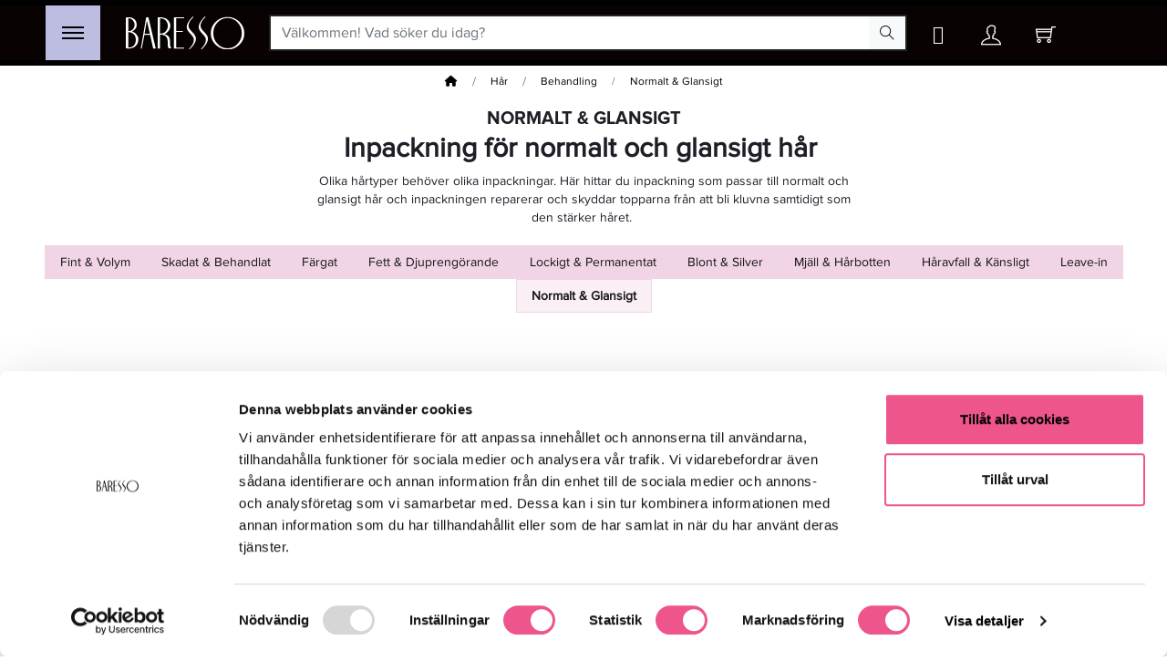

--- FILE ---
content_type: text/html; charset=utf-8
request_url: https://www.baressoshop.se/har/inpackning/normalt
body_size: 44375
content:
<!doctype html>
<html lang="sv">

<head><script>(function(w,i,g){w[g]=w[g]||[];if(typeof w[g].push=='function')w[g].push(i)})
(window,'GTM-TRCMQ42','google_tags_first_party');</script><script>(function(w,d,s,l){w[l]=w[l]||[];(function(){w[l].push(arguments);})('set', 'developer_id.dY2E1Nz', true);
		var f=d.getElementsByTagName(s)[0],
		j=d.createElement(s);j.async=true;j.src='/sfww/';
		f.parentNode.insertBefore(j,f);
		})(window,document,'script','dataLayer');</script>
    
        
    <meta charset="utf-8">


    <meta http-equiv="x-ua-compatible" content="ie=edge">



    <title>Köp prisvärd inpackning online för Normalt &amp; Glansigt hår</title>
    
        
    
    <meta name="description" content="Hos Baresso.se hittar du inpackning för Normalt &amp; Glansigt hår till fantastiska priser. Handla tryggt med Qliro">
    <meta name="keywords" content="">
                
            <link rel="canonical" href="https://www.baressoshop.se/har/inpackning/normalt">
    
    
                                

    
        <script type="application/ld+json">
  {
    "@context": "https://schema.org",
    "@type": "Organization",
    "name" : "Baresso",
    "url" : "https://www.baressoshop.se/"
         ,"logo": {
        "@type": "ImageObject",
        "url":"https://www.baressoshop.se/img/logo-1698680073.jpg"
      }
      }
</script>

<script type="application/ld+json">
  {
    "@context": "https://schema.org",
    "@type": "WebPage",
    "isPartOf": {
      "@type": "WebSite",
      "url":  "https://www.baressoshop.se/",
      "name": "Baresso"
    },
    "name": "Köp prisvärd inpackning online för Normalt &amp; Glansigt hår",
    "url":  "https://www.baressoshop.se/har/inpackning/normalt"
  }
</script>


  <script type="application/ld+json">
    {
      "@context": "https://schema.org",
      "@type": "BreadcrumbList",
      "itemListElement": [
                  {
            "@type": "ListItem",
            "position": 1,
            "name": "Hem",
            "item": "https://www.baressoshop.se/"
          },                  {
            "@type": "ListItem",
            "position": 2,
            "name": "Hår",
            "item": "https://www.baressoshop.se/har"
          },                  {
            "@type": "ListItem",
            "position": 3,
            "name": "Behandling",
            "item": "https://www.baressoshop.se/har/inpackning"
          },                  {
            "@type": "ListItem",
            "position": 4,
            "name": "Normalt &amp; Glansigt",
            "item": "https://www.baressoshop.se/har/inpackning/normalt"
          }              ]
    }
  </script>
    

    
    <script type="application/ld+json">
  {
    "@context": "https://schema.org",
    "@type": "ItemList",
    "itemListElement": [
          {
        "@type": "ListItem",
        "position": 1,
        "name": "Kerasilk Smoothing Mask 50 ml",
        "url": "https://www.baressoshop.se/har/inpackning/normalt/kerasilk-smoothing-mask-50-ml"
      },          {
        "@type": "ListItem",
        "position": 2,
        "name": "Kerasilk Multi-benefit Hair Oil 50 ml",
        "url": "https://www.baressoshop.se/har/inpackning/normalt/kerasilk-multi-benefit-hair-oil-50-ml"
      },          {
        "@type": "ListItem",
        "position": 3,
        "name": "Moroccanoil Hydrating Ritual – Mask 250 ml, Styling Cream 300 ml &amp; Treatment Oil 100ml",
        "url": "https://www.baressoshop.se/moroccanoil-hydrating-ritual-mask-250-ml-styling-cream-300-ml-treatment-oil-100ml"
      },          {
        "@type": "ListItem",
        "position": 4,
        "name": "Living Proof Perfect Hair Day High-shine Gloss 200ml",
        "url": "https://www.baressoshop.se/har/inpackning/normalt/living-proof-perfect-hair-day-high-shine-gloss-200ml"
      },          {
        "@type": "ListItem",
        "position": 5,
        "name": "Sachajuan Hair Cleansing Cream 500ml",
        "url": "https://www.baressoshop.se/har/inpackning/normalt/sachajuan-hair-cleansing-cream-500ml"
      },          {
        "@type": "ListItem",
        "position": 6,
        "name": "Kérastase Chroma Éclat Hair Oil Refill 75ml",
        "url": "https://www.baressoshop.se/har/inpackning/normalt/kerastase-chroma-eclat-hair-oil-refill-75ml"
      },          {
        "@type": "ListItem",
        "position": 7,
        "name": "Schwarzkopf Fibre Clinix Instant Infusion Concentrate 400ml",
        "url": "https://www.baressoshop.se/har/inpackning/normalt/fibre-clinix-instant-infusion-concentrate-400ml"
      },          {
        "@type": "ListItem",
        "position": 8,
        "name": "Revlon Professional Equave Hydro Fusio-Oil Instant Weightless Nourishment 200ml",
        "url": "https://www.baressoshop.se/har/inpackning/normalt/revlon-professional-equave-hydro-fusio-oil-instant-weightless-nourishment-200ml"
      },          {
        "@type": "ListItem",
        "position": 9,
        "name": "Id Hair Sensitive Xclusive Treatment 200 ml",
        "url": "https://www.baressoshop.se/har/inpackning/normalt/id-hair-sensitive-xclusive-treatment-200-ml"
      },          {
        "@type": "ListItem",
        "position": 10,
        "name": "Moroccanoil Hydrating Full House Paket",
        "url": "https://www.baressoshop.se/har/schampo/torrt-frissigt/moroccanoil-hydrating-full-house-paket"
      },          {
        "@type": "ListItem",
        "position": 11,
        "name": "Eleven Australia Miracle Duo 300ml",
        "url": "https://www.baressoshop.se/eleven-australia-miracle-duo-300ml"
      },          {
        "@type": "ListItem",
        "position": 12,
        "name": "Eleven Australia Miracle Hair Shampoo 300ml",
        "url": "https://www.baressoshop.se/har/schampo/fint-volym/eleven-australia-miracle-hair-shampoo-300ml"
      },          {
        "@type": "ListItem",
        "position": 13,
        "name": "Fanola Botolife Filler 150ml",
        "url": "https://www.baressoshop.se/har/inpackning/skadat/fanola-botolife-filler-150ml"
      },          {
        "@type": "ListItem",
        "position": 14,
        "name": "Olaplex Intensive Hair Treatment Kit",
        "url": "https://www.baressoshop.se/har/inpackning/skadat/olaplex-intensive-hair-treatment-kit"
      },          {
        "@type": "ListItem",
        "position": 15,
        "name": "L&#039;Oréal Professionnel Serie Expert Metal DX Shampoo 300ml + MX Mask 250ml + MX Oil 50ml",
        "url": "https://www.baressoshop.se/har/schampo/normalt-glansigt/loreal-professionnel-serie-expert-metal-dx-shampoo-300ml-mx-mask-250ml-mx-oil-50ml"
      },          {
        "@type": "ListItem",
        "position": 16,
        "name": "Kevin Murphy Scalp.Spa Scrub 40ml",
        "url": "https://www.baressoshop.se/har/inpackning/fett/kevin-murphy-scalpspa-scrub-40ml"
      },          {
        "@type": "ListItem",
        "position": 17,
        "name": "Paul Mitchell Clean Beauty Everyday Leave-In Treatment 150ml",
        "url": "https://www.baressoshop.se/har/inpackning/normalt/paul-mitchell-clean-beauty-everyday-leave-in-treatment-150ml"
      },          {
        "@type": "ListItem",
        "position": 18,
        "name": "R+Co TWO-WAY MIRROR Smoothing Oil 60 ml",
        "url": "https://www.baressoshop.se/har/inpackning/normalt/rco-two-way-mirror-smoothing-oil-60-ml"
      },          {
        "@type": "ListItem",
        "position": 19,
        "name": "Wella Professionals Elements Renewing Mask 150ml",
        "url": "https://www.baressoshop.se/wella-professionals-elements-renewing-mask-150ml"
      },          {
        "@type": "ListItem",
        "position": 20,
        "name": "Wella Professionals Elements Renewing Mask 500ml",
        "url": "https://www.baressoshop.se/wella-professionals-elements-renewing-mask-500ml"
      },          {
        "@type": "ListItem",
        "position": 21,
        "name": "Kevin Murphy Scalp Spa Scrub 180ml",
        "url": "https://www.baressoshop.se/har/inpackning/fett/kevin-murphy-scalp-spa-scrub-180ml"
      },          {
        "@type": "ListItem",
        "position": 22,
        "name": "Paul Mitchell Neuro Repair HeatCTRL Treatment",
        "url": "https://www.baressoshop.se/har/inpackning/normalt/paul-mitchell-neuro-repair-heatctrl-treatment"
      },          {
        "@type": "ListItem",
        "position": 23,
        "name": "Olaplex No.0 Intensive Bond Buildning Hair Treament 155ml",
        "url": "https://www.baressoshop.se/har/inpackning/skadat/olaplex-no0-155ml"
      },          {
        "@type": "ListItem",
        "position": 24,
        "name": "Tahe Magic Box Botox 12p",
        "url": "https://www.baressoshop.se/har/inpackning/skadat/tahe-magic-box-botox-12p-"
      },          {
        "@type": "ListItem",
        "position": 25,
        "name": "Davines Ol Hair Butter 250 ml",
        "url": "https://www.baressoshop.se/har/inpackning/normalt/davines-ol-hair-butter-250-ml"
      },          {
        "@type": "ListItem",
        "position": 26,
        "name": "Joico Defy Damage Protective Masque 150 ml",
        "url": "https://www.baressoshop.se/har/inpackning/normalt/joico-defy-damage-protective-masque-150-ml"
      },          {
        "@type": "ListItem",
        "position": 27,
        "name": "Sebastian Professional Dark Oil Lightweight Hair Trio",
        "url": "https://www.baressoshop.se/har/schampo/fett-djuprengorande/sebastian-professional-dark-oil-lightweight-hair-trio"
      },          {
        "@type": "ListItem",
        "position": 28,
        "name": "Sebastian Professional Dark Oil Lightweight Hair Mask 500ml",
        "url": "https://www.baressoshop.se/har/inpackning/normalt/sebastian-professional-dark-oil-lightweight-hair-mask-500ml"
      },          {
        "@type": "ListItem",
        "position": 29,
        "name": "Sebastian Professional Dark Oil Lightweight Hair Mask 150ml",
        "url": "https://www.baressoshop.se/har/inpackning/normalt/sebastian-professional-dark-oil-lightweight-hair-mask-150ml"
      },          {
        "@type": "ListItem",
        "position": 30,
        "name": "Sebastian Professional Dark Oil Hair Silkening Fragrant Mist 200ml",
        "url": "https://www.baressoshop.se/har/inpackning/normalt/sebastian-professional-dark-oil-hair-silkening-fragrant-mist-200ml"
      },          {
        "@type": "ListItem",
        "position": 31,
        "name": "Wella Care INVIGO Brilliance Mask Fine Hair 500ml",
        "url": "https://www.baressoshop.se/har/inpackning/normalt/wella-care-invigo-brilliance-mask-normal-500ml"
      },          {
        "@type": "ListItem",
        "position": 32,
        "name": "Maria Nila True Soft Shampoo + Conditioner 1000ml &amp; Masque 250ml",
        "url": "https://www.baressoshop.se/har/schampo/maria-nila-true-soft-shampoo-conditioner-1000ml-masque-250ml"
      },          {
        "@type": "ListItem",
        "position": 33,
        "name": "Davines The Spotlight Circle 50ml",
        "url": "https://www.baressoshop.se/har/inpackning/normalt/davines-the-spotlight-circle-50ml"
      },          {
        "@type": "ListItem",
        "position": 34,
        "name": "Vision Root lifter 200ml",
        "url": "https://www.baressoshop.se/har/inpackning/normalt/vision-root-lifter-200ml"
      },          {
        "@type": "ListItem",
        "position": 35,
        "name": "Eleven Australia 3 Minute Repair - Rinse Out Treatment 50ml",
        "url": "https://www.baressoshop.se/har/inpackning/fint/eleven-australia-3-minute-repair-rinse-out-treatment-50ml"
      },          {
        "@type": "ListItem",
        "position": 36,
        "name": "Eleven Australia Keep My Colour Treatment Blonde 50ml",
        "url": "https://www.baressoshop.se/har/inpackning/normalt/eleven-australia-keep-my-colour-treatment-blonde-50ml"
      },          {
        "@type": "ListItem",
        "position": 37,
        "name": "Eleven Australia Miracle Hair Treatment 125ml",
        "url": "https://www.baressoshop.se/har/inpackning/leave-in/eleven-australia-miracle-hair-treatment-125ml"
      },          {
        "@type": "ListItem",
        "position": 38,
        "name": "Eleven Australia 3 Minute Repair - Rinse Out Treatment 200ml",
        "url": "https://www.baressoshop.se/har/inpackning/fett/eleven-australia-3-minute-repair-rinse-out-treatment-200ml"
      },          {
        "@type": "ListItem",
        "position": 39,
        "name": "Redken Extreme Pack - Shampoo 300ml + Antisnap 240ml",
        "url": "https://www.baressoshop.se/har/schampo/skadat-behandlat/redken-extreme-pack-shampoo-300ml-antisnap-240ml"
      },          {
        "@type": "ListItem",
        "position": 40,
        "name": "Davines OI All In One Milk 135ml",
        "url": "https://www.baressoshop.se/fynda/baresso-deals/davines-oi-all-in-one-milk-135ml"
      },          {
        "@type": "ListItem",
        "position": 41,
        "name": "Goldwell Dualsenses Color 60 sec Treatment 500ml",
        "url": "https://www.baressoshop.se/har/inpackning/fargat-inpackning/goldwell-dualsenses-color-60sec-treatment-500ml"
      },          {
        "@type": "ListItem",
        "position": 42,
        "name": "Goldwell Dualsenses Color 60 sec Treatment 200ml",
        "url": "https://www.baressoshop.se/har/inpackning/fargat-inpackning/goldwell-dualsenses-color-60-sec-treatment-200ml"
      },          {
        "@type": "ListItem",
        "position": 43,
        "name": "Olaplex Hair Perfector No3 100ml",
        "url": "https://www.baressoshop.se/har/inpackning/skadat/olaplex-hair-perfector-no3-100ml"
      },          {
        "@type": "ListItem",
        "position": 44,
        "name": "Grazette Crush Wonder Mask 150ml",
        "url": "https://www.baressoshop.se/har/inpackning/normalt/grazette-crush-wonder-mask-150ml"
      },          {
        "@type": "ListItem",
        "position": 45,
        "name": "Revlon Professional Uniq One All in one Hair Mask 300ml",
        "url": "https://www.baressoshop.se/har/inpackning/normalt/revlon-professional-uniq-one-all-in-one-hair-mask-300ml"
      },          {
        "@type": "ListItem",
        "position": 46,
        "name": "Moroccanoil Weightless Hydrating Mask 250ml",
        "url": "https://www.baressoshop.se/har/inpackning/skadat/moroccanoil-weightless-hydrating-mask-250ml"
      },          {
        "@type": "ListItem",
        "position": 47,
        "name": "Moroccanoil Restorative Hair Mask 250ml",
        "url": "https://www.baressoshop.se/har/inpackning/skadat/moroccanoil-restorative-hair-mask-250ml"
      },          {
        "@type": "ListItem",
        "position": 48,
        "name": "MoroccanOil Intense Hydrating Mask 250ml",
        "url": "https://www.baressoshop.se/har/inpackning/skadat/moroccanoil-intense-hydrating-mask-250ml"
      }        ]
  }
</script>


    
                
                                    
                            <link rel="next" href="https://www.baressoshop.se/har/inpackning/normalt?page=2">
            

    
        <meta property="og:title" content="Köp prisvärd inpackning online för Normalt &amp; Glansigt hår" />
        <meta property="og:description" content="Hos Baresso.se hittar du inpackning för Normalt &amp; Glansigt hår till fantastiska priser. Handla tryggt med Qliro" />
        <meta property="og:url" content="https://www.baressoshop.se/har/inpackning/normalt" />
        <meta property="og:site_name" content="Baresso" />
                    <meta property="og:type" content="website" />
                            <meta property="og:image" content="https://www.baressoshop.se/img/logo-1698680073.jpg"/>
                        



    <meta name="viewport" content="width=device-width, initial-scale=1">






        <link id="theme-ccc" rel="stylesheet" href="https://www.baressoshop.se/themes/jpresta-origin-child/assets/cache/theme-093ff7309.css?t=1377" type="text/css" media="all">



        <script type="text/javascript" src="https://www.baressoshop.se/themes/jpresta-origin-child/assets/cache/head-19e467308.js" ></script>
    <script type="text/javascript" src="https://consent.cookiebot.eu/uc.js?cbid=c0f8e6a1-b0d6-4ddb-8f11-ae9130c5ff96&amp;blockingmode=auto" ></script>


    <script type="text/javascript">
                var AdvancedEmailGuardData = {"meta":{"isGDPREnabled":true,"isLegacyOPCEnabled":false,"isLegacyMAModuleEnabled":false,"validationError":null},"settings":{"recaptcha":{"type":"v3","key":"6LeiepcoAAAAAKHHV-myWMkuy7lnd-kHqq1c2d7T","forms":{"contact_us":{"size":"normal","align":"offset","offset":3}},"language":"browser","theme":"light","position":"inline","hidden":false,"deferred":true}},"context":{"ps":{"v17":true,"v17pc":true,"v17ch":true,"v16":false,"v161":false,"v15":false},"languageCode":"sv","pageName":"category"},"trans":{"genericError":"Ett fel intr\u00e4ffade, f\u00f6rs\u00f6k igen."}};
                var af_ajax_path = "https:\/\/www.baressoshop.se\/module\/amazzingfilter\/ajax?ajax=1";
                var af_classes = {"load_font":"1","icon-filter":"icon-filter","u-times":"u-times","icon-eraser":"icon-eraser","icon-lock":"icon-lock","icon-unlock-alt":"icon-unlock-alt","icon-minus":"icon-minus","icon-plus":"icon-plus","icon-check":"icon-check","icon-save":"icon-save","js-product-miniature":"pm-wrap","pagination":"jpresta_block_pagination"};
                var af_ids = {"main":"main"};
                var af_is_modern = 1;
                var af_param_names = {"p":"page","n":"resultsPerPage"};
                var af_product_count_text = "Visar 1 - 48 av 57 produkter";
                var af_product_list_class = "af-product-list";
                var allow_ordering_out_of_stock_param = 0;
                var bon_wishlist_url = "\/modules\/bonwishlist\/controllers\/front\/ajax.php";
                var cdpvConfig = {"cdpvIconArrowColor":"rgb(255,255,255)","cdpvIconBackgroundColor":"rgba(51, 51, 51, 0.8)","hookType":"product","activeHook":"a:1:{i:0;s:21:\"productAdditionalInfo\";}","showVideoDescInPopup":"1","showVideoDescProductPage":"","showVideoPopupTitle":"1","showVideoThumbnail":"1","showVideoTitle":"1","videoTitle":""};
                var comment_tab = "1";
                var current_controller = "category";
                var isPS17 = 1;
                var jpresta = {"after_add_action":"none","html_cache_enabled":true};
                var lgcomments_products_default_display = "3";
                var lgcomments_products_extra_display = "10";
                var load_more = true;
                var m4_base_uri = "https:\/\/www.baressoshop.se\/";
                var m4_pdf_controller = "https:\/\/www.baressoshop.se\/module\/m4pdf\/pdf?ajax=1";
                var module_dir = "\/modules\/lgcomments\/";
                var orders_suppliers_ajax_url = "https:\/\/www.baressoshop.se\/module\/wkmanagesuppliers\/ajax";
                var prestashop = {"cart":{"products":[],"totals":{"total":{"type":"total","label":"Totalt:","amount":0,"value":"0 kr"},"total_including_tax":{"type":"total","label":"Summa (inkl. moms)","amount":0,"value":"0 kr"},"total_excluding_tax":{"type":"total","label":"Totalt (exkl. moms)","amount":0,"value":"0 kr"}},"subtotals":{"products":{"type":"products","label":"Delsumma","amount":0,"value":"0 kr"},"discounts":null,"shipping":{"type":"shipping","label":"Leverans","amount":0,"value":""},"tax":null},"products_count":0,"summary_string":"0 produkter","vouchers":{"allowed":1,"added":[]},"discounts":[],"minimalPurchase":0,"minimalPurchaseRequired":""},"currency":{"id":1,"name":"Svensk krona","iso_code":"SEK","iso_code_num":"752","sign":"kr"},"customer":{"lastname":"","firstname":"","email":"","birthday":"0000-00-00","newsletter":0,"newsletter_date_add":"0000-00-00 00:00:00","optin":0,"website":null,"company":null,"siret":null,"ape":null,"is_logged":false,"gender":{"type":null,"name":null},"addresses":[]},"country":{"id_zone":9,"id_currency":1,"call_prefix":46,"iso_code":"SE","active":"1","contains_states":"0","need_identification_number":"0","need_zip_code":"1","zip_code_format":"NNN NN","display_tax_label":"0","name":"Sweden","id":18},"language":{"name":"Svenska (Swedish)","iso_code":"sv","locale":"sv-SE","language_code":"sv-se","active":"1","is_rtl":"0","date_format_lite":"Y-m-d","date_format_full":"Y-m-d H:i:s","id":1},"page":{"title":"","canonical":"https:\/\/www.baressoshop.se\/har\/inpackning\/normalt","meta":{"title":"K\u00f6p prisv\u00e4rd inpackning online f\u00f6r Normalt & Glansigt h\u00e5r","description":"Hos Baresso.se hittar du inpackning f\u00f6r Normalt & Glansigt h\u00e5r till fantastiska priser. Handla tryggt med Qliro","keywords":"","robots":"index"},"page_name":"category","body_classes":{"lang-sv":true,"lang-rtl":false,"country-SE":true,"currency-SEK":true,"layout-left-column":true,"page-category":true,"tax-display-disabled":true,"page-customer-account":false,"category-id-571":true,"category-Normalt & Glansigt":true,"category-id-parent-88":true,"category-depth-level-4":true},"admin_notifications":[],"password-policy":{"feedbacks":{"0":"Very weak","1":"Weak","2":"genomsnittlig","3":"Strong","4":"Very strong","Straight rows of keys are easy to guess":"Straight rows of keys are easy to guess","Short keyboard patterns are easy to guess":"Short keyboard patterns are easy to guess","Use a longer keyboard pattern with more turns":"Use a longer keyboard pattern with more turns","Repeats like \"aaa\" are easy to guess":"Repeats like \"aaa\" are easy to guess","Repeats like \"abcabcabc\" are only slightly harder to guess than \"abc\"":"Repeats like \"abcabcabc\" are only slightly harder to guess than \"abc\"","Sequences like abc or 6543 are easy to guess":"Sequences like \"abc\" or \"6543\" are easy to guess","Recent years are easy to guess":"Recent years are easy to guess","Dates are often easy to guess":"Dates are often easy to guess","This is a top-10 common password":"This is a top-10 common password","This is a top-100 common password":"This is a top-100 common password","This is a very common password":"This is a very common password","This is similar to a commonly used password":"This is similar to a commonly used password","A word by itself is easy to guess":"A word by itself is easy to guess","Names and surnames by themselves are easy to guess":"Names and surnames by themselves are easy to guess","Common names and surnames are easy to guess":"Common names and surnames are easy to guess","Use a few words, avoid common phrases":"Use a few words, avoid common phrases","No need for symbols, digits, or uppercase letters":"No need for symbols, digits, or uppercase letters","Avoid repeated words and characters":"Avoid repeated words and characters","Avoid sequences":"Avoid sequences","Avoid recent years":"Avoid recent years","Avoid years that are associated with you":"Avoid years that are associated with you","Avoid dates and years that are associated with you":"Avoid dates and years that are associated with you","Capitalization doesn't help very much":"Capitalization doesn't help very much","All-uppercase is almost as easy to guess as all-lowercase":"All-uppercase is almost as easy to guess as all-lowercase","Reversed words aren't much harder to guess":"Reversed words aren't much harder to guess","Predictable substitutions like '@' instead of 'a' don't help very much":"Predictable substitutions like \"@\" instead of \"a\" don't help very much","Add another word or two. Uncommon words are better.":"Add another word or two. Uncommon words are better."}}},"shop":{"name":"Baresso","logo":"https:\/\/www.baressoshop.se\/img\/logo-1698680073.jpg","stores_icon":"https:\/\/www.baressoshop.se\/img\/logo_stores.png","favicon":"https:\/\/www.baressoshop.se\/img\/favicon-1.ico"},"core_js_public_path":"\/themes\/","urls":{"base_url":"https:\/\/www.baressoshop.se\/","current_url":"https:\/\/www.baressoshop.se\/har\/inpackning\/normalt","shop_domain_url":"https:\/\/www.baressoshop.se","img_ps_url":"https:\/\/www.baressoshop.se\/img\/","img_cat_url":"https:\/\/www.baressoshop.se\/img\/c\/","img_lang_url":"https:\/\/www.baressoshop.se\/img\/l\/","img_prod_url":"https:\/\/www.baressoshop.se\/img\/p\/","img_manu_url":"https:\/\/www.baressoshop.se\/img\/m\/","img_sup_url":"https:\/\/www.baressoshop.se\/img\/su\/","img_ship_url":"https:\/\/www.baressoshop.se\/img\/s\/","img_store_url":"https:\/\/www.baressoshop.se\/img\/st\/","img_col_url":"https:\/\/www.baressoshop.se\/img\/co\/","img_url":"https:\/\/www.baressoshop.se\/themes\/jpresta-origin\/assets\/img\/","css_url":"https:\/\/www.baressoshop.se\/themes\/jpresta-origin\/assets\/css\/","js_url":"https:\/\/www.baressoshop.se\/themes\/jpresta-origin\/assets\/js\/","pic_url":"https:\/\/www.baressoshop.se\/upload\/","theme_assets":"https:\/\/www.baressoshop.se\/themes\/jpresta-origin\/assets\/","theme_dir":"https:\/\/www.baressoshop.se\/home\/bs17\/domains\/baressoshop.se\/public_html\/PS8\/themes\/jpresta-origin-child\/","child_theme_assets":"https:\/\/www.baressoshop.se\/themes\/jpresta-origin-child\/assets\/","child_img_url":"https:\/\/www.baressoshop.se\/themes\/jpresta-origin-child\/assets\/img\/","child_css_url":"https:\/\/www.baressoshop.se\/themes\/jpresta-origin-child\/assets\/css\/","child_js_url":"https:\/\/www.baressoshop.se\/themes\/jpresta-origin-child\/assets\/js\/","pages":{"address":"https:\/\/www.baressoshop.se\/adress","addresses":"https:\/\/www.baressoshop.se\/adresser","authentication":"https:\/\/www.baressoshop.se\/inloggning","manufacturer":"https:\/\/www.baressoshop.se\/manufacturers","cart":"https:\/\/www.baressoshop.se\/varukorg","category":"https:\/\/www.baressoshop.se\/index.php?controller=category","cms":"https:\/\/www.baressoshop.se\/index.php?controller=cms","contact":"https:\/\/www.baressoshop.se\/kontakta-oss","discount":"https:\/\/www.baressoshop.se\/rabatt","guest_tracking":"https:\/\/www.baressoshop.se\/gastsparning","history":"https:\/\/www.baressoshop.se\/bestallningshistorik","identity":"https:\/\/www.baressoshop.se\/identitet","index":"https:\/\/www.baressoshop.se\/","my_account":"https:\/\/www.baressoshop.se\/mitt-konto","order_confirmation":"https:\/\/www.baressoshop.se\/bestallningsbekraftelse","order_detail":"https:\/\/www.baressoshop.se\/index.php?controller=order-detail","order_follow":"https:\/\/www.baressoshop.se\/folj-bestallning","order":"https:\/\/www.baressoshop.se\/F\u00f6r","order_return":"https:\/\/www.baressoshop.se\/index.php?controller=order-return","order_slip":"https:\/\/www.baressoshop.se\/kreditering","pagenotfound":"https:\/\/www.baressoshop.se\/sidan-hittades-inte","password":"https:\/\/www.baressoshop.se\/aterst\u00e4llning-av-losenord","pdf_invoice":"https:\/\/www.baressoshop.se\/index.php?controller=pdf-invoice","pdf_order_return":"https:\/\/www.baressoshop.se\/index.php?controller=pdf-order-return","pdf_order_slip":"https:\/\/www.baressoshop.se\/index.php?controller=pdf-order-slip","prices_drop":"https:\/\/www.baressoshop.se\/prissankning","product":"https:\/\/www.baressoshop.se\/index.php?controller=product","registration":"https:\/\/www.baressoshop.se\/index.php?controller=registration","search":"https:\/\/www.baressoshop.se\/sok","sitemap":"https:\/\/www.baressoshop.se\/sitemap","stores":"https:\/\/www.baressoshop.se\/butiker","supplier":"https:\/\/www.baressoshop.se\/leverantor","new_products":"https:\/\/www.baressoshop.se\/nya-produkter","brands":"https:\/\/www.baressoshop.se\/manufacturers","register":"https:\/\/www.baressoshop.se\/index.php?controller=registration","order_login":"https:\/\/www.baressoshop.se\/F\u00f6r?login=1"},"alternative_langs":[],"actions":{"logout":"https:\/\/www.baressoshop.se\/?mylogout="},"no_picture_image":{"bySize":{"small_default":{"url":"https:\/\/www.baressoshop.se\/img\/p\/sv-default-small_default.jpg","width":98,"height":98},"cart_default":{"url":"https:\/\/www.baressoshop.se\/img\/p\/sv-default-cart_default.jpg","width":125,"height":125},"home_default":{"url":"https:\/\/www.baressoshop.se\/img\/p\/sv-default-home_default.jpg","width":274,"height":274},"medium_default":{"url":"https:\/\/www.baressoshop.se\/img\/p\/sv-default-medium_default.jpg","width":550,"height":550},"large_default":{"url":"https:\/\/www.baressoshop.se\/img\/p\/sv-default-large_default.jpg","width":800,"height":800}},"small":{"url":"https:\/\/www.baressoshop.se\/img\/p\/sv-default-small_default.jpg","width":98,"height":98},"medium":{"url":"https:\/\/www.baressoshop.se\/img\/p\/sv-default-home_default.jpg","width":274,"height":274},"large":{"url":"https:\/\/www.baressoshop.se\/img\/p\/sv-default-large_default.jpg","width":800,"height":800},"legend":""}},"configuration":{"display_taxes_label":false,"display_prices_tax_incl":true,"is_catalog":false,"show_prices":true,"opt_in":{"partner":true},"quantity_discount":{"type":"discount","label":"M\u00e4ngdrabatt"},"voucher_enabled":1,"return_enabled":0},"field_required":[],"breadcrumb":{"links":[{"title":"Hem","url":"https:\/\/www.baressoshop.se\/"},{"title":"H\u00e5r","url":"https:\/\/www.baressoshop.se\/har"},{"title":"Behandling","url":"https:\/\/www.baressoshop.se\/har\/inpackning"},{"title":"Normalt & Glansigt","url":"https:\/\/www.baressoshop.se\/har\/inpackning\/normalt"}],"count":4},"link":{"protocol_link":"https:\/\/","protocol_content":"https:\/\/"},"time":1769319888,"static_token":"b8f13557b5c296dd185492f75d35b9a2","token":"b9f2c949c76dbd6460ab61c11fd20068","debug":false,"modules":{"jprestathemeconfigurator":null}};
                var psemailsubscription_subscription = "https:\/\/www.baressoshop.se\/module\/ps_emailsubscription\/subscription";
                var qlirocheckout_shipping_updates_url = "https:\/\/www.baressoshop.se\/module\/pw_qlirocheckout\/handleshippingoptionchanges";
                var qlirocheckout_url = "https:\/\/www.baressoshop.se\/module\/pw_qlirocheckout\/checkout";
                var review_controller_link = "https:\/\/www.baressoshop.se\/store-reviews";
                var review_controller_name = "store-reviews";
                var send_successfull_msg = "Recensionen har skickats korrekt.";
                var show_load_more_btn = true;
                var sliderblocks = 4;
                var star_color = "yellow";
                var star_style = "plain";
                var static_token_bon_wishlist = "b8f13557b5c296dd185492f75d35b9a2";
            </script>



    <script type="text/javascript">
pcRunDynamicModulesJs = function() {
// Autoconf - 2023-11-04T10:57:10+00:00
// blockwishlist
wishlistProductsIdsFixed = new Array();
if (typeof(wishlistProductsIds)!='undefined' && $.isArray(wishlistProductsIds)) {
    $.each(wishlistProductsIds, function(i,p){
        if ($.inArray(parseInt(p.id_product),wishlistProductsIdsFixed) == -1)
            wishlistProductsIdsFixed.push(parseInt(p.id_product))
    });
};   
wishlistProductsIds = wishlistProductsIdsFixed;
$('.addToWishlist').each(function(){
    if ($.inArray(parseInt($(this).attr('rel')),wishlistProductsIdsFixed)!= -1) {
        $(this).addClass('active').addClass('checked');
    } else {
        $(this).removeClass('active').removeClass('checked');
    }
});
// ps_shoppingcart
setTimeout("prestashop.emit('updateCart', {reason: {linkAction: 'refresh'}, resp: {errors:[]}});", 10);
// productcomments
if ($.fn.rating) $('input.star').rating();
if ($.fn.rating) $('.auto-submit-star').rating();
if ($.fn.fancybox) $('.open-comment-form').fancybox({'hideOnContentClick': false});
// lgcomments
if (typeof $.fancybox !== 'undefined') {
    $(".lgcomment_button")
        .fancybox({
            'href': '#form_review_popup'
            , 'width': 400
            , 'height': 'auto'
            , 'autoSize': false
            , 'tpl': {
                closeBtn: ''
            }
        });
    $("select#lg_score")
        .on("change", function () {
            changeStars($(this)
                .val());
        });
    $(document).off('click', '#product #submit_review');
    $('#submit_review')
        .on('click', function () {
            if (checkFields()) {
                sendProductReview(review_controller_link);
            }
        });
}
if (typeof init_comments === 'function' && typeof lgcomments_products_default_display !== 'undefined') {
    init_comments(lgcomments_products_default_display);
}
};</script><script type="text/javascript">


</script>
  <!-- Favicon -->
  <link rel="icon" type="image/png" sizes="64x64" href="/img/favicon.ico">


            <script id="js-rcpgtm-config" type="application/json">{"bing":{"tracking_id":"","feed":{"id_product_prefix":"","id_product_source_key":"id_product","id_variant_prefix":"","id_variant_source_key":"id_attribute"}},"context":{"browser":{"device_type":1},"localization":{"id_country":18,"country_code":"SE","id_currency":1,"currency_code":"SEK","id_lang":1,"lang_code":"sv"},"page":{"controller_name":"category","products_per_page":12,"category":{"id_category":571,"name":"Normalt & Glansigt","path":["Hem","H\u00e5r","Behandling","Normalt & Glansigt"]},"search_term":""},"shop":{"id_shop":1,"shop_name":"Baresso Sverige","base_dir":"https:\/\/www.baressoshop.se\/"},"tracking_module":{"module_name":"rcpgtagmanager","module_version":"4.4.6","checkout_module":{"module":"default","controller":"order"},"service_version":"8","token":"fda05fb4a7149b104ac0c5b9236743c0"},"user":[]},"criteo":{"tracking_id":"","feed":{"id_product_prefix":"","id_product_source_key":"id_product","id_variant_prefix":"","id_variant_source_key":"id_attribute"}},"facebook":{"tracking_id":"","feed":{"id_product_prefix":"","id_product_source_key":"id_product","id_variant_prefix":"","id_variant_source_key":"id_attribute"}},"ga4":{"tracking_id":"G-0JW1PL101C","server_container_url":"","is_url_passthrough":true,"is_data_import":true},"gads":{"tracking_id":"1054416491","merchant_id":"117111511","conversion_labels":{"create_account":"","product_view":"","add_to_cart":"","begin_checkout":"","purchase":"g0tqCLPsogcQ67zk9gM"},"is_custom_remarketing":false},"gtm":{"tracking_id":"GTM-TRCMQ42","is_internal_traffic":false,"script_url":"https:\/\/www.googletagmanager.com\/gtm.js","data_layer_name":"dataLayer","id_parameter":"id","override_tracking_id":""},"google_feed":{"id_product_prefix":"BSSE","id_product_source_key":"id_product","id_variant_prefix":"","id_variant_source_key":"id_attribute"},"kelkoo":{"tracking_list":[],"feed":{"id_product_prefix":"","id_product_source_key":"id_product","id_variant_prefix":"","id_variant_source_key":"id_attribute"}},"pinterest":{"tracking_id":"","feed":{"id_product_prefix":"","id_product_source_key":"id_product","id_variant_prefix":"","id_variant_source_key":"id_attribute"}},"tiktok":{"tracking_id":"D199R4RC77U535810QF0","feed":{"id_product_prefix":"","id_product_source_key":"id_product","id_variant_prefix":"","id_variant_source_key":"id_attribute"}},"twitter":{"tracking_id":"","events":{"add_to_cart_id":"","payment_info_id":"","checkout_initiated_id":"","product_view_id":"","lead_id":"","purchase_id":"","search_id":""},"feed":{"id_product_prefix":"","id_product_source_key":"id_product","id_variant_prefix":"","id_variant_source_key":"id_attribute"}}}</script>

        <script type="text/javascript" data-keepinline="true" data-cfasync="false">
            
            const rcpgtm_config = document.getElementById('js-rcpgtm-config') ?
                JSON.parse(document.getElementById('js-rcpgtm-config').textContent) :
                {}
            ;

            if (typeof rcpgtm_config === 'object' && rcpgtm_config.gtm?.tracking_id && rcpgtm_config.context?.browser) {
                rcpgtm_config.context.browser.user_agent = navigator.userAgent;
                rcpgtm_config.context.browser.navigator_lang = navigator.language || navigator.userLanguage;
                rcpgtm_config.context.browser.fingerprint = JSON.parse(window.localStorage.getItem('RCFingerprint'))?.value || window.crypto.randomUUID();
                rcpgtm_config.context.page.fingerprint = window.crypto.randomUUID();
                document.getElementById('js-rcpgtm-config').textContent = JSON.stringify(rcpgtm_config);

                window[rcpgtm_config.gtm.data_layer_name] = window[rcpgtm_config.gtm.data_layer_name] || [];

                const data_init = {
                    config: (({ gtm, context, ...rest }) => rest)(rcpgtm_config),
                    context: {
                        browser: {
                            ...rcpgtm_config.context.browser,
                            is_internal_traffic: rcpgtm_config.gtm.is_internal_traffic
                        },
                        page: (({ products_per_page, ...rest }) => rest)(rcpgtm_config.context.page),
                        localization: rcpgtm_config.context.localization,
                        shop: rcpgtm_config.context.shop,
                        user: rcpgtm_config.context.user,
                    },
                };

                window[rcpgtm_config.gtm.data_layer_name].push(data_init);

                (function(w,d,s,l,u,p,i){
                    w[l]=w[l]||[];w[l].push({'gtm.start': new Date().getTime(),event:'gtm.js'});
                    var f=d.getElementsByTagName(s)[0],j=d.createElement(s),dl=l!='dataLayer'?'&l='+l:'';
                    j.async=true;
                    j.src=u+'?'+p+'='+i+dl;
                    f.parentNode.insertBefore(j,f);
                })(window, document, 'script', rcpgtm_config.gtm.data_layer_name, rcpgtm_config.gtm.script_url, rcpgtm_config.gtm.id_parameter, rcpgtm_config.gtm.override_tracking_id || rcpgtm_config.gtm.tracking_id);
            }
            
        </script>
    
<!-- Block helloretail -->
<script async src="https://helloretailcdn.com/helloretail.js"></script>
<script type="text/javascript">
	(function () {
		window.hrq = window.hrq || [];
        hrq.push(['init',{}]);
	})();
</script>

<span class="addwish-cart" style="display:none;" data-total="0" data-url="https://www.baressoshop.se/modules/addwish/setcart.php?content=">
	</span>
<!-- /Block helloretail --><style type="text/css">.af_pl_wrapper .jpresta_block_pagination{display:none;}@media(max-width:767px){#amazzing_filter{position:fixed;opacity:0;}}</style><script type="text/javascript">
    var stockalert_url_check = "https://www.baressoshop.se/module/stockalert/account?process=check";
    var stockalert_url_add = "https://www.baressoshop.se/module/stockalert/account?process=add";
    var stockalert_url_remove = "https://www.baressoshop.se/module/stockalert/account?process=remove";
    
</script>

<style>
    
</style>
<style>
	.cdpv-video__play-icon,
	.title__icon {
		background-color: rgba(51, 51, 51, 0.8);
	}

	.play-icon__arrow,
	.title-icon__arrow {
		border-left-color: rgb(255,255,255);
	}
</style>

<script id="fabfacebookpixel_script" type="application/json">
	{
		"moduleLink": "https://www.baressoshop.se/module/fabfacebookpixel/default",
		"externalId": "ec5666eb2ba2192a6ded44fc88fabb10bfab2bc165157dbb40b019e3e083fe85",
		"facebookPixelId": "883948518454045",
		"isPixelEnabled": "1",
		"pixelDelay": "2",
		"isDebug": "0",
		"moduleVersion": "3.7.3",
		"iubendaIntegration": "0",
		"customerGroups": "Besökare",
		"defaultCustomerGroup": "",
		"isExportCombinations": "1",
		"cartProducts": [		],
		"canonicalUrl": "https://www.baressoshop.se/har/inpackning/normalt",
		
		"events": [
													{
				"type": "ViewCategory",
				"params": {
					"content_name": "Normalt &amp; Glansigt",
					"content_category": "Hem &gt; Hår &gt; Behandling &gt; Normalt &amp; Glansigt",
					"content_ids": ["404360","380209","381997","382401","391493","392517","392518","395473","395484","395507"],
					"content_type": "product_group",
					"customer_groups": "Besökare",
					"default_customer_group": ""
				}
			},
															{
				"type": "PageView",
				"params": {
					"customerGroups": "Besökare",
					"defaultCustomerGroup": ""
				}
			}
			]
	}
</script>

	    <link rel="preload" href="https://www.baressoshop.se/modules/jprestathemeconfigurator/views/fonts/fira-sans-v10-latin-regular.woff2" as="font" type="font/woff2" crossorigin>
    <link rel="preload" href="https://www.baressoshop.se/modules/jprestathemeconfigurator/views/fonts/fira-sans-v10-latin-italic.woff2" as="font" type="font/woff2" crossorigin>
    <link rel="preload" href="https://www.baressoshop.se/modules/jprestathemeconfigurator/views/fonts/fira-sans-v10-latin-700.woff2" as="font" type="font/woff2" crossorigin>
    <link rel="preload" href="https://www.baressoshop.se/modules/jprestathemeconfigurator/views/fonts/fira-sans-v10-latin-700italic.woff2" as="font" type="font/woff2" crossorigin>
<link rel="preload" href="https://www.baressoshop.se/themes/jpresta-origin/assets/fonts/fa-solid-900.woff2" as="font" type="font/woff2" crossorigin>





<style>
.jpresta_module.announcementbar {
    padding: 0;
}
header#header {
    padding: 6px 0px;
    background: #000;
}
#header > .announcementbar {
    margin-top: 0px;
    transition: .5s ease-in-out;
}
#header > .announcementbar.active:has(.content div) {
    transition: .5s ease-in-out;
    margin-top: -23px;
}

.ps-credibility-box {
    background: #000;
    margin: auto;
    padding: 20px;
    color: #fff;
    text-align: center;
    font-size: 16px;
    line-height: 22px;
    font-weight: normal;

}
.ps-credibility-box .container {
    display: flex;
    gap: 15px;
    align-items: center;
    justify-content: center;
    padding: 0;
}
.ps-credibility-box p {
    margin: 0;
}
.ps-credibility-box .for-mobile {
    display: none;
}
.categoryname {
    font-size: 18px;
    font-weight: bold;
}
#jpresta_block_category .jblock-title + div {
    background: none !important;
}
.ps_emailsubscription {
    width: 100% !important;
    max-width: 100% !important;
}
#jpresta_hook_displayFooterBefore .block_newsletter {
    max-width: 700px;
    margin: 0px auto;
}
.category-display-block h2 {
    font-size: 28px;
    text-align: center;
}
#header #header_top {
    margin-top: 0px;
    transition: .5s ease-in-out;
}
#header:has(.announcementbar.active .content div) #header_top {
    margin-top: 3px;
    transition: .5s ease-in-out;
}


@media (max-width:767px){
	.ps-credibility-box {
		padding: 6px;
	}
	.ps-credibility-box .for-desktop {
		display: none;
	}
	.ps-credibility-box .for-mobile {
		display: block;
		width: 100%;
	}
	.category-display-block .category-items {
		justify-content: start !important;
		flex-wrap: nowrap !important;
		overflow-x: scroll;
	}
	.category-display-block .category-img-wrapper {
		width: 100px;
		height: 100px;
	}
	.category-display-block .category-items .categoryname {
		font-size: 16px;
	}
	header#header {
		padding: 5px 0px 0px;
	}
	#header:has(.announcementbar.active .content div) #header_top {
		margin-top: 4px;
		transition: .5s ease-in-out;
	}
	
	
	
}

.homeslider_nav {    display: none;}.product-description-wrapper, .product-description-short {	position: relative;	max-width: 100%;}.product-description-content, .product-description-content-short {	display: -webkit-box;	-webkit-line-clamp: 6;	-webkit-box-orient: vertical;	overflow: hidden;	transition: max-height 0.3s ease;} .product-description-wrapper.expanded .product-description-content, .product-description-short.expanded .product-description-content-short {	-webkit-line-clamp: unset;	overflow: visible;} .read-more-btn, .read-more-btn-short {	display: none;    background: none;    border: none;    color: #000;    padding: 0;    font-weight: bold;    text-decoration: underline;    margin-bottom: 15px;}.product-description-content p, .product-description-content-short p {    margin-bottom: 5px;}
</style>
<script>
/////////// For product description read more button
document.addEventListener("DOMContentLoaded", function() {
	const wrapper = document.querySelector(".product-description-wrapper");
	const content = document.querySelector(".product-description-content");
	const btn = document.querySelector(".read-more-btn");
	if (wrapper && content && btn) {
		const computedStyle = getComputedStyle(content);
		const lineHeight = parseFloat(computedStyle.lineHeight);
		const maxLines = 6;
		const visibleHeight = lineHeight * maxLines;
		requestAnimationFrame(() => {
			const totalLines = Math.round(content.scrollHeight / lineHeight);
			if (totalLines >= 6) {
				btn.style.display = "inline-block";
			} else {
				btn.style.display = "none";
			}
		});
		btn.addEventListener("click", function() {
			wrapper.classList.add("expanded"); 
			btn.style.display = "none";      
		});
	}
});


document.addEventListener("DOMContentLoaded", function() {
    const wrapper = document.querySelector(".product-description-short");
    const content = document.querySelector(".product-description-content-short");
    const btn = document.querySelector(".read-more-btn-short");

    if (wrapper && content && btn) {
        const computedStyle = getComputedStyle(content);
        const lineHeight = parseFloat(computedStyle.lineHeight);
        const maxLines = 6;
        const visibleHeight = lineHeight * maxLines;

        requestAnimationFrame(() => {
            const totalLines = Math.round(content.scrollHeight / lineHeight);
            if (totalLines >= 6) {
                btn.style.display = "inline-block";
            } else {
                btn.style.display = "none";
            }
        });

        btn.addEventListener("click", function() {
            wrapper.classList.add("expanded"); 
            btn.style.display = "none";       
        });
    }
});

</script>    

    <script type="text/javascript">
    hrq = window.hrq || [];
    hrq.push(function(sdk) {
        if (!Cookiebot.consent.marketing) {
            sdk.setTrackingOptOut(true);
        }
    });
</script>
</head>

<body id="category" class="lang-sv country-se currency-sek layout-left-column page-category tax-display-disabled category-id-571 category-normalt-glansigt category-id-parent-88 category-depth-level-4 hr-applied">


    



    

<div class="main mainbg">
    
        <header id="header"
        class="header stick_header jpresta_block mainbg"
        data-jpresta-block-id="header"
        data-jpresta-block-title="Header"
        data-jpresta-block-parent-selector=".header"
>
    
<div class="jpresta_module  announcementbar jpresta_announcementbar_displaynavfullwidth"><div class="content"></div></div>

    <div id="header_banner">
        <div class="container-fluid text-center">
            <div class="jpresta_hook row" id="jpresta_hook_displayBanner" data-jpresta-hook-name="displayBanner"></div>
        </div>
    </div>




    <div id="header_top" class="container_widenowide">
        <div class="container_widenowide_sub">
            <div id="header_top_main" class="row no-gutters header_top_main">
                <div class="mobile-leo-menu">
                                    </div>

                <div class="col svg-logo-wrap header_menu_">
					<div class="jpresta_module col ps_categorytree jpresta_ps_categorytree_displaytop"><div class="content"><div class="custom-top-menu">
	<div class="top-menu-inner">
		<div class="tom-menu-icon">
			<div class="tom-menu-icons">
				<span></span>
				<span></span>
				<span></span>
			</div>
		</div>
		<div class="top-menu-lists">
			<div class="top-menu-lists-inner">
				<div class="top-sub-menu-header">
					<button class="back-menu" type="button">
						<svg aria-hidden="true" width="1em" height="1em" fill="currentColor" role="img" class="ds d0 am" viewBox="0 0 24 24">
							<path d="M21.8 7.4a.7.7 0 00-1 0L12.3 16 3.7 7.4a.7.7 0 00-1 1l9 9 .6.2c.1 0 .3 0 .4-.2l9-9c.4-.3.4-.7 0-1z"></path>
							<path d="M21.8 7.4a.7.7 0 00-1 0L12.3 16 3.7 7.4a.7.7 0 00-1 1l9 9 .6.2c.1 0 .3 0 .4-.2l9-9c.4-.3.4-.7 0-1z"></path>
						</svg>
						<span class="back-text">Meny</span>
					</button>
 
					<p class="close-icon">
						<span></span>
						<span></span>
					</p>
				</div>
				<div class="top-menu-items">
											  
	<ul><li data-depth="0"><a href="/fynda/Presentboxar-Presenttips">Presentboxar &amp; Presenttips</a></li><li data-depth="0"><a href="/manufacturers">Varumärken</a></li><li data-depth="0"><a href="https://www.baressoshop.se/har">Hår</a><p class="menu-arrow"><svg aria-hidden="true" width="1em" height="1em" fill="currentColor" role="img" class="ds d0 am" viewBox="0 0 24 24"><path d="M21.8 7.4a.7.7 0 00-1 0L12.3 16 3.7 7.4a.7.7 0 00-1 1l9 9 .6.2c.1 0 .3 0 .4-.2l9-9c.4-.3.4-.7 0-1z"></path><path d="M21.8 7.4a.7.7 0 00-1 0L12.3 16 3.7 7.4a.7.7 0 00-1 1l9 9 .6.2c.1 0 .3 0 .4-.2l9-9c.4-.3.4-.7 0-1z"></path></svg></p><div class="top-sub-menu">
	<ul><li data-depth="1"><a class="category-sub-link" href="https://www.baressoshop.se/har/schampo">Schampo</a><p class="menu-arrow"><svg aria-hidden="true" width="1em" height="1em" fill="currentColor" role="img" class="ds d0 am" viewBox="0 0 24 24"><path d="M21.8 7.4a.7.7 0 00-1 0L12.3 16 3.7 7.4a.7.7 0 00-1 1l9 9 .6.2c.1 0 .3 0 .4-.2l9-9c.4-.3.4-.7 0-1z"></path><path d="M21.8 7.4a.7.7 0 00-1 0L12.3 16 3.7 7.4a.7.7 0 00-1 1l9 9 .6.2c.1 0 .3 0 .4-.2l9-9c.4-.3.4-.7 0-1z"></path></svg></p><div class="top-sub-menu-depth">
	<ul><li data-depth="2"><a class="category-sub-link" href="https://www.baressoshop.se/har/schampo/torrschampo">Torrschampo</a></li><li data-depth="2"><a class="category-sub-link" href="https://www.baressoshop.se/har/schampo/torrt-frissigt">Torrt &amp; Frissigt</a></li><li data-depth="2"><a class="category-sub-link" href="https://www.baressoshop.se/har/schampo/skadat-behandlat">Skadat &amp; Behandlat</a></li><li data-depth="2"><a class="category-sub-link" href="https://www.baressoshop.se/har/schampo/fint-volym">Fint &amp; Volym</a></li><li data-depth="2"><a class="category-sub-link" href="https://www.baressoshop.se/har/schampo/fargat">Färgat</a></li><li data-depth="2"><a class="category-sub-link" href="https://www.baressoshop.se/har/schampo/normalt-glansigt">Normalt &amp; Glansigt</a></li><li data-depth="2"><a class="category-sub-link" href="https://www.baressoshop.se/har/schampo/fett-djuprengorande">Fett &amp; Djuprengörande</a></li><li data-depth="2"><a class="category-sub-link" href="https://www.baressoshop.se/har/schampo/mjall-harbotten">Mjäll &amp; Hårbotten</a></li><li data-depth="2"><a class="category-sub-link" href="https://www.baressoshop.se/har/schampo/lockigt-permanentat-schampo">Lockigt &amp; Permanentat</a></li><li data-depth="2"><a class="category-sub-link" href="https://www.baressoshop.se/har/schampo/blont-silver">Blont &amp; Silver</a></li><li data-depth="2"><a class="category-sub-link" href="https://www.baressoshop.se/har/schampo/haravfall-kansligt">Håravfall &amp; Känsligt</a></li></ul></div></li><li data-depth="1"><a class="category-sub-link" href="https://www.baressoshop.se/har/balsam">Balsam</a><p class="menu-arrow"><svg aria-hidden="true" width="1em" height="1em" fill="currentColor" role="img" class="ds d0 am" viewBox="0 0 24 24"><path d="M21.8 7.4a.7.7 0 00-1 0L12.3 16 3.7 7.4a.7.7 0 00-1 1l9 9 .6.2c.1 0 .3 0 .4-.2l9-9c.4-.3.4-.7 0-1z"></path><path d="M21.8 7.4a.7.7 0 00-1 0L12.3 16 3.7 7.4a.7.7 0 00-1 1l9 9 .6.2c.1 0 .3 0 .4-.2l9-9c.4-.3.4-.7 0-1z"></path></svg></p><div class="top-sub-menu-depth">
	<ul><li data-depth="2"><a class="category-sub-link" href="https://www.baressoshop.se/har/balsam/lockigt-permanentat-balsam">Lockigt &amp; Permanentat</a></li><li data-depth="2"><a class="category-sub-link" href="https://www.baressoshop.se/har/balsam/blontsilver">Blont &amp; Silver</a></li><li data-depth="2"><a class="category-sub-link" href="https://www.baressoshop.se/har/balsam/fettdjuprengorande">Fett &amp; Djuprengörande</a></li><li data-depth="2"><a class="category-sub-link" href="https://www.baressoshop.se/har/balsam/mjallharbotten">Mjäll &amp; Hårbotten</a></li><li data-depth="2"><a class="category-sub-link" href="https://www.baressoshop.se/har/balsam/haravfallkansligt">Håravfall &amp; Känsligt</a></li><li data-depth="2"><a class="category-sub-link" href="https://www.baressoshop.se/har/balsam/fintvolym">Fint &amp; Volym</a></li><li data-depth="2"><a class="category-sub-link" href="https://www.baressoshop.se/har/balsam/torrtfrissigt">Torrt &amp; Frissigt</a></li><li data-depth="2"><a class="category-sub-link" href="https://www.baressoshop.se/har/balsam/skadatbehandlat">Skadat &amp; Behandlat</a></li><li data-depth="2"><a class="category-sub-link" href="https://www.baressoshop.se/har/balsam/fargat-balsam">Färgat</a></li><li data-depth="2"><a class="category-sub-link" href="https://www.baressoshop.se/har/balsam/normaltglansigt">Normalt &amp; Glansigt</a></li><li data-depth="2"><a class="category-sub-link" href="https://www.baressoshop.se/har/balsam/leavein">Leave-in</a></li></ul></div></li><li data-depth="1"><a class="category-sub-link" href="https://www.baressoshop.se/har/inpackning">Behandling</a><p class="menu-arrow"><svg aria-hidden="true" width="1em" height="1em" fill="currentColor" role="img" class="ds d0 am" viewBox="0 0 24 24"><path d="M21.8 7.4a.7.7 0 00-1 0L12.3 16 3.7 7.4a.7.7 0 00-1 1l9 9 .6.2c.1 0 .3 0 .4-.2l9-9c.4-.3.4-.7 0-1z"></path><path d="M21.8 7.4a.7.7 0 00-1 0L12.3 16 3.7 7.4a.7.7 0 00-1 1l9 9 .6.2c.1 0 .3 0 .4-.2l9-9c.4-.3.4-.7 0-1z"></path></svg></p><div class="top-sub-menu-depth">
	<ul><li data-depth="2"><a class="category-sub-link" href="https://www.baressoshop.se/har/inpackning/fint">Fint &amp; Volym</a></li><li data-depth="2"><a class="category-sub-link" href="https://www.baressoshop.se/har/inpackning/skadat">Skadat &amp; Behandlat</a></li><li data-depth="2"><a class="category-sub-link" href="https://www.baressoshop.se/har/inpackning/fargat-inpackning">Färgat</a></li><li data-depth="2"><a class="category-sub-link" href="https://www.baressoshop.se/har/inpackning/fett">Fett &amp; Djuprengörande</a></li><li data-depth="2"><a class="category-sub-link" href="https://www.baressoshop.se/har/inpackning/lockigt-permanentat-behandling">Lockigt &amp; Permanentat</a></li><li data-depth="2"><a class="category-sub-link" href="https://www.baressoshop.se/har/inpackning/blont">Blont &amp; Silver</a></li><li data-depth="2"><a class="category-sub-link" href="https://www.baressoshop.se/har/inpackning/mjall">Mjäll &amp; Hårbotten</a></li><li data-depth="2"><a class="category-sub-link" href="https://www.baressoshop.se/har/inpackning/haravfall">Håravfall &amp; Känsligt</a></li><li data-depth="2"><a class="category-sub-link" href="https://www.baressoshop.se/har/inpackning/leave-in">Leave-in</a></li><li data-depth="2"><a class="category-sub-link" href="https://www.baressoshop.se/har/inpackning/normalt">Normalt &amp; Glansigt</a></li></ul></div></li><li data-depth="1"><a class="category-sub-link" href="https://www.baressoshop.se/har/styling">Styling</a><p class="menu-arrow"><svg aria-hidden="true" width="1em" height="1em" fill="currentColor" role="img" class="ds d0 am" viewBox="0 0 24 24"><path d="M21.8 7.4a.7.7 0 00-1 0L12.3 16 3.7 7.4a.7.7 0 00-1 1l9 9 .6.2c.1 0 .3 0 .4-.2l9-9c.4-.3.4-.7 0-1z"></path><path d="M21.8 7.4a.7.7 0 00-1 0L12.3 16 3.7 7.4a.7.7 0 00-1 1l9 9 .6.2c.1 0 .3 0 .4-.2l9-9c.4-.3.4-.7 0-1z"></path></svg></p><div class="top-sub-menu-depth">
	<ul><li data-depth="2"><a class="category-sub-link" href="https://www.baressoshop.se/har/styling/vaxstylingskram">Vax / Stylingskräm</a></li><li data-depth="2"><a class="category-sub-link" href="https://www.baressoshop.se/har/styling/gel">Gel</a></li><li data-depth="2"><a class="category-sub-link" href="https://www.baressoshop.se/har/styling/mousse">Mousse</a></li><li data-depth="2"><a class="category-sub-link" href="https://www.baressoshop.se/har/styling/saltvattenkansla">Saltvattenkänsla</a></li><li data-depth="2"><a class="category-sub-link" href="https://www.baressoshop.se/har/styling/lockframjande">Lockfrämjande</a></li><li data-depth="2"><a class="category-sub-link" href="https://www.baressoshop.se/har/styling/leave-in-serum">Leave-in &amp; Serum</a></li><li data-depth="2"><a class="category-sub-link" href="https://www.baressoshop.se/har/styling/glansspray">Glans </a></li><li data-depth="2"><a class="category-sub-link" href="https://www.baressoshop.se/har/styling/harspray">Hårspray</a></li><li data-depth="2"><a class="category-sub-link" href="https://www.baressoshop.se/har/styling/harpuder">Hårpuder</a></li><li data-depth="2"><a class="category-sub-link" href="https://www.baressoshop.se/har/styling/volym-spray">Volym </a></li><li data-depth="2"><a class="category-sub-link" href="https://www.baressoshop.se/har/styling/utslatande-anti-friss">Utslätande / Anti Friss</a></li><li data-depth="2"><a class="category-sub-link" href="https://www.baressoshop.se/har/styling/lotion">Lotion</a></li><li data-depth="2"><a class="category-sub-link" href="https://www.baressoshop.se/har/styling/varmeskydd">Värmeskydd</a></li><li data-depth="2"><a class="category-sub-link" href="https://www.baressoshop.se/har/styling/lockar-vagor">Lockar &amp; Vågor</a></li></ul></div></li><li data-depth="1"><a class="category-sub-link" href="https://www.baressoshop.se/har/ovriga">Övriga</a><p class="menu-arrow"><svg aria-hidden="true" width="1em" height="1em" fill="currentColor" role="img" class="ds d0 am" viewBox="0 0 24 24"><path d="M21.8 7.4a.7.7 0 00-1 0L12.3 16 3.7 7.4a.7.7 0 00-1 1l9 9 .6.2c.1 0 .3 0 .4-.2l9-9c.4-.3.4-.7 0-1z"></path><path d="M21.8 7.4a.7.7 0 00-1 0L12.3 16 3.7 7.4a.7.7 0 00-1 1l9 9 .6.2c.1 0 .3 0 .4-.2l9-9c.4-.3.4-.7 0-1z"></path></svg></p><div class="top-sub-menu-depth">
	<ul><li data-depth="2"><a class="category-sub-link" href="https://www.baressoshop.se/har/ovriga/harolja">Hårolja &amp; Silkesdroppar</a></li><li data-depth="2"><a class="category-sub-link" href="https://www.baressoshop.se/har/ovriga/reseforpackning">Reseförpackning</a></li><li data-depth="2"><a class="category-sub-link" href="https://www.baressoshop.se/har/ovriga/stora-flaskor">Stora Flaskor</a></li><li data-depth="2"><a class="category-sub-link" href="https://www.baressoshop.se/har/ovriga/pumpar">Pumpar</a></li><li data-depth="2"><a class="category-sub-link" href="https://www.baressoshop.se/har/ovriga/for-han">För Han</a></li><li data-depth="2"><a class="category-sub-link" href="https://www.baressoshop.se/har/ovriga/naringstillagg-for-haret">Näringstillägg för håret</a></li><li data-depth="2"><a class="category-sub-link" href="https://www.baressoshop.se/har/ovriga/solskydd-foer-haret">Solskydd för håret</a></li><li data-depth="2"><a class="category-sub-link" href="https://www.baressoshop.se/har/ovriga/body-wash">Body Wash</a></li><li data-depth="2"><a class="category-sub-link" href="https://www.baressoshop.se/har/ovriga/keratin">Keratin</a></li><li data-depth="2"><a class="category-sub-link" href="https://www.baressoshop.se/har/ovriga/harband-clips">Hårband &amp; Clips</a></li></ul></div></li><li data-depth="1"><a class="category-sub-link" href="https://www.baressoshop.se/har/faergning">Färgning</a><p class="menu-arrow"><svg aria-hidden="true" width="1em" height="1em" fill="currentColor" role="img" class="ds d0 am" viewBox="0 0 24 24"><path d="M21.8 7.4a.7.7 0 00-1 0L12.3 16 3.7 7.4a.7.7 0 00-1 1l9 9 .6.2c.1 0 .3 0 .4-.2l9-9c.4-.3.4-.7 0-1z"></path><path d="M21.8 7.4a.7.7 0 00-1 0L12.3 16 3.7 7.4a.7.7 0 00-1 1l9 9 .6.2c.1 0 .3 0 .4-.2l9-9c.4-.3.4-.7 0-1z"></path></svg></p><div class="top-sub-menu-depth">
	<ul><li data-depth="2"><a class="category-sub-link" href="https://www.baressoshop.se/har/faergning/toning">Toning</a></li><li data-depth="2"><a class="category-sub-link" href="https://www.baressoshop.se/har/faergning/faergmousse">Färgmousse</a></li><li data-depth="2"><a class="category-sub-link" href="https://www.baressoshop.se/har/faergning/pigment-inpackning">Pigment Inpackning</a></li><li data-depth="2"><a class="category-sub-link" href="https://www.baressoshop.se/har/faergning/tillfallig-harfarg-fargspray-farggele-fargpuder">Temporär Hårfärg</a></li><li data-depth="2"><a class="category-sub-link" href="https://www.baressoshop.se/har/faergning/professionell-faergtoning">Professionell Färg/Toning</a></li><li data-depth="2"><a class="category-sub-link" href="https://www.baressoshop.se/har/faergning/professionell-blekning">Professionell Blekning</a></li><li data-depth="2"><a class="category-sub-link" href="https://www.baressoshop.se/har/faergning/vaeteperoxid">Professionell Väteperoxid</a></li><li data-depth="2"><a class="category-sub-link" href="https://www.baressoshop.se/har/faergning/faerg-tillbehoer">Färgtillbehör</a></li><li data-depth="2"><a class="category-sub-link" href="https://www.baressoshop.se/har/faergning/blekningstillsatser">Blekningstillsatser</a></li><li data-depth="2"><a class="category-sub-link" href="https://www.baressoshop.se/har/faergning/forbehandlingar-primer-for-farg-blekning">Förbehandlingar &amp; primer för färg &amp; blekning</a></li></ul></div></li><li data-depth="1"><a class="category-sub-link" href="https://www.baressoshop.se/har/husdjur">Husdjur</a><p class="menu-arrow"><svg aria-hidden="true" width="1em" height="1em" fill="currentColor" role="img" class="ds d0 am" viewBox="0 0 24 24"><path d="M21.8 7.4a.7.7 0 00-1 0L12.3 16 3.7 7.4a.7.7 0 00-1 1l9 9 .6.2c.1 0 .3 0 .4-.2l9-9c.4-.3.4-.7 0-1z"></path><path d="M21.8 7.4a.7.7 0 00-1 0L12.3 16 3.7 7.4a.7.7 0 00-1 1l9 9 .6.2c.1 0 .3 0 .4-.2l9-9c.4-.3.4-.7 0-1z"></path></svg></p><div class="top-sub-menu-depth">
	<ul><li data-depth="2"><a class="category-sub-link" href="https://www.baressoshop.se/har/husdjur/schampo-och-balsam">Schampo &amp; Balsam</a></li><li data-depth="2"><a class="category-sub-link" href="https://www.baressoshop.se/har/husdjur/vard">Vård</a></li><li data-depth="2"><a class="category-sub-link" href="https://www.baressoshop.se/har/husdjur/klippmaskiner-husdjur">Klippmaskiner</a></li></ul></div></li><li data-depth="1"><a class="category-sub-link" href="https://www.baressoshop.se/har/for-barn">För Barn</a><p class="menu-arrow"><svg aria-hidden="true" width="1em" height="1em" fill="currentColor" role="img" class="ds d0 am" viewBox="0 0 24 24"><path d="M21.8 7.4a.7.7 0 00-1 0L12.3 16 3.7 7.4a.7.7 0 00-1 1l9 9 .6.2c.1 0 .3 0 .4-.2l9-9c.4-.3.4-.7 0-1z"></path><path d="M21.8 7.4a.7.7 0 00-1 0L12.3 16 3.7 7.4a.7.7 0 00-1 1l9 9 .6.2c.1 0 .3 0 .4-.2l9-9c.4-.3.4-.7 0-1z"></path></svg></p><div class="top-sub-menu-depth">
	<ul><li data-depth="2"><a class="category-sub-link" href="https://www.baressoshop.se/har/for-barn/dusch-bad">Hår, Dusch &amp; Bad</a></li></ul></div></li><li data-depth="1"><a class="category-sub-link" href="https://www.baressoshop.se/har/harinpackning">Hårinpackning</a></li><li data-depth="1"><a class="category-sub-link" href="https://www.baressoshop.se/har/harparfym">Hårparfym</a></li></ul></div></li><li data-depth="0"><a href="https://www.baressoshop.se/hud">Hud</a><p class="menu-arrow"><svg aria-hidden="true" width="1em" height="1em" fill="currentColor" role="img" class="ds d0 am" viewBox="0 0 24 24"><path d="M21.8 7.4a.7.7 0 00-1 0L12.3 16 3.7 7.4a.7.7 0 00-1 1l9 9 .6.2c.1 0 .3 0 .4-.2l9-9c.4-.3.4-.7 0-1z"></path><path d="M21.8 7.4a.7.7 0 00-1 0L12.3 16 3.7 7.4a.7.7 0 00-1 1l9 9 .6.2c.1 0 .3 0 .4-.2l9-9c.4-.3.4-.7 0-1z"></path></svg></p><div class="top-sub-menu">
	<ul><li data-depth="1"><a class="category-sub-link" href="https://www.baressoshop.se/hud/ansikte">Ansikte</a><p class="menu-arrow"><svg aria-hidden="true" width="1em" height="1em" fill="currentColor" role="img" class="ds d0 am" viewBox="0 0 24 24"><path d="M21.8 7.4a.7.7 0 00-1 0L12.3 16 3.7 7.4a.7.7 0 00-1 1l9 9 .6.2c.1 0 .3 0 .4-.2l9-9c.4-.3.4-.7 0-1z"></path><path d="M21.8 7.4a.7.7 0 00-1 0L12.3 16 3.7 7.4a.7.7 0 00-1 1l9 9 .6.2c.1 0 .3 0 .4-.2l9-9c.4-.3.4-.7 0-1z"></path></svg></p><div class="top-sub-menu-depth">
	<ul><li data-depth="2"><a class="category-sub-link" href="https://www.baressoshop.se/hud/ansikte/ansiktsrengoring">Ansiktsrengöring</a></li><li data-depth="2"><a class="category-sub-link" href="https://www.baressoshop.se/hud/ansikte/ansiktsmask">Ansiktsmask</a></li><li data-depth="2"><a class="category-sub-link" href="https://www.baressoshop.se/hud/ansikte/peeling-ansikte">Peeling</a></li><li data-depth="2"><a class="category-sub-link" href="https://www.baressoshop.se/hud/ansikte/ogonkram">Ögon</a></li><li data-depth="2"><a class="category-sub-link" href="https://www.baressoshop.se/hud/ansikte/serum">Serum</a></li><li data-depth="2"><a class="category-sub-link" href="https://www.baressoshop.se/hud/ansikte/dagkram">Dagkräm</a></li><li data-depth="2"><a class="category-sub-link" href="https://www.baressoshop.se/hud/ansikte/nattkram">Nattkräm</a></li><li data-depth="2"><a class="category-sub-link" href="https://www.baressoshop.se/hud/ansikte/lappar">Läppar</a></li><li data-depth="2"><a class="category-sub-link" href="https://www.baressoshop.se/hud/ansikte/bb-cc-kraem">BB &amp; CC Kräm</a></li></ul></div></li><li data-depth="1"><a class="category-sub-link" href="https://www.baressoshop.se/hud/kroppsvard">Hudvård</a><p class="menu-arrow"><svg aria-hidden="true" width="1em" height="1em" fill="currentColor" role="img" class="ds d0 am" viewBox="0 0 24 24"><path d="M21.8 7.4a.7.7 0 00-1 0L12.3 16 3.7 7.4a.7.7 0 00-1 1l9 9 .6.2c.1 0 .3 0 .4-.2l9-9c.4-.3.4-.7 0-1z"></path><path d="M21.8 7.4a.7.7 0 00-1 0L12.3 16 3.7 7.4a.7.7 0 00-1 1l9 9 .6.2c.1 0 .3 0 .4-.2l9-9c.4-.3.4-.7 0-1z"></path></svg></p><div class="top-sub-menu-depth">
	<ul><li data-depth="2"><a class="category-sub-link" href="https://www.baressoshop.se/hud/kroppsvard/hander">Händer</a></li><li data-depth="2"><a class="category-sub-link" href="https://www.baressoshop.se/hud/kroppsvard/naglar">Naglar</a></li><li data-depth="2"><a class="category-sub-link" href="https://www.baressoshop.se/hud/kroppsvard/duschbad">Dusch &amp; Bad</a></li><li data-depth="2"><a class="category-sub-link" href="https://www.baressoshop.se/hud/kroppsvard/bodylotion">Bodylotion &amp; Bodyoil</a></li><li data-depth="2"><a class="category-sub-link" href="https://www.baressoshop.se/hud/kroppsvard/cellulit">Cellulit</a></li><li data-depth="2"><a class="category-sub-link" href="https://www.baressoshop.se/hud/kroppsvard/fotter">Fötter</a></li><li data-depth="2"><a class="category-sub-link" href="https://www.baressoshop.se/hud/kroppsvard/ovrigt-kroppsvard">Övrigt</a></li><li data-depth="2"><a class="category-sub-link" href="https://www.baressoshop.se/hud/kroppsvard/peeling-kropp">Peeling</a></li><li data-depth="2"><a class="category-sub-link" href="https://www.baressoshop.se/hud/kroppsvard/mot-aerrbildning">Mot Ärrbildning</a></li><li data-depth="2"><a class="category-sub-link" href="https://www.baressoshop.se/hud/kroppsvard/oegonvard">Ögonvård</a></li></ul></div></li><li data-depth="1"><a class="category-sub-link" href="https://www.baressoshop.se/hud/sol-och-tanning">Sol och Tanning</a><p class="menu-arrow"><svg aria-hidden="true" width="1em" height="1em" fill="currentColor" role="img" class="ds d0 am" viewBox="0 0 24 24"><path d="M21.8 7.4a.7.7 0 00-1 0L12.3 16 3.7 7.4a.7.7 0 00-1 1l9 9 .6.2c.1 0 .3 0 .4-.2l9-9c.4-.3.4-.7 0-1z"></path><path d="M21.8 7.4a.7.7 0 00-1 0L12.3 16 3.7 7.4a.7.7 0 00-1 1l9 9 .6.2c.1 0 .3 0 .4-.2l9-9c.4-.3.4-.7 0-1z"></path></svg></p><div class="top-sub-menu-depth">
	<ul><li data-depth="2"><a class="category-sub-link" href="https://www.baressoshop.se/hud/sol-och-tanning/brun-utan-sol">Brun utan sol</a></li><li data-depth="2"><a class="category-sub-link" href="https://www.baressoshop.se/hud/sol-och-tanning/solskydd">Solskydd</a></li><li data-depth="2"><a class="category-sub-link" href="https://www.baressoshop.se/hud/sol-och-tanning/efter-sol">Efter Sol</a></li><li data-depth="2"><a class="category-sub-link" href="https://www.baressoshop.se/hud/sol-och-tanning/tan">Tan</a></li></ul></div></li><li data-depth="1"><a class="category-sub-link" href="https://www.baressoshop.se/hud/harborttagning">Hårborttagning</a><p class="menu-arrow"><svg aria-hidden="true" width="1em" height="1em" fill="currentColor" role="img" class="ds d0 am" viewBox="0 0 24 24"><path d="M21.8 7.4a.7.7 0 00-1 0L12.3 16 3.7 7.4a.7.7 0 00-1 1l9 9 .6.2c.1 0 .3 0 .4-.2l9-9c.4-.3.4-.7 0-1z"></path><path d="M21.8 7.4a.7.7 0 00-1 0L12.3 16 3.7 7.4a.7.7 0 00-1 1l9 9 .6.2c.1 0 .3 0 .4-.2l9-9c.4-.3.4-.7 0-1z"></path></svg></p><div class="top-sub-menu-depth">
	<ul><li data-depth="2"><a class="category-sub-link" href="https://www.baressoshop.se/hud/harborttagning/rakhyvel">Rakhyvlar &amp; Blad</a></li><li data-depth="2"><a class="category-sub-link" href="https://www.baressoshop.se/hud/harborttagning/rakning">Skum, Tvål, Balm</a></li><li data-depth="2"><a class="category-sub-link" href="https://www.baressoshop.se/hud/harborttagning/rakknivar">Rakknivar &amp; Tillbehör</a><p class="menu-arrow"><svg aria-hidden="true" width="1em" height="1em" fill="currentColor" role="img" class="ds d0 am" viewBox="0 0 24 24"><path d="M21.8 7.4a.7.7 0 00-1 0L12.3 16 3.7 7.4a.7.7 0 00-1 1l9 9 .6.2c.1 0 .3 0 .4-.2l9-9c.4-.3.4-.7 0-1z"></path><path d="M21.8 7.4a.7.7 0 00-1 0L12.3 16 3.7 7.4a.7.7 0 00-1 1l9 9 .6.2c.1 0 .3 0 .4-.2l9-9c.4-.3.4-.7 0-1z"></path></svg></p><div class="top-sub-menu-depth">
	<ul><li data-depth="3"><a class="category-sub-link" href="https://www.baressoshop.se/hud/harborttagning/rakknivar/rakapparat">Rakapparat</a></li></ul></div></li><li data-depth="2"><a class="category-sub-link" href="https://www.baressoshop.se/hud/harborttagning/epilatorer">Epilatorer</a></li><li data-depth="2"><a class="category-sub-link" href="https://www.baressoshop.se/hud/harborttagning/wax">Wax</a></li><li data-depth="2"><a class="category-sub-link" href="https://www.baressoshop.se/hud/harborttagning/tillbehoer">Tillbehör</a></li><li data-depth="2"><a class="category-sub-link" href="https://www.baressoshop.se/hud/harborttagning/set-paket">Set &amp; Paket</a></li></ul></div></li><li data-depth="1"><a class="category-sub-link" href="https://www.baressoshop.se/hud/skrubba">Skrubba</a></li></ul></div></li><li data-depth="0"><a href="https://www.baressoshop.se/parfym">Parfym</a><p class="menu-arrow"><svg aria-hidden="true" width="1em" height="1em" fill="currentColor" role="img" class="ds d0 am" viewBox="0 0 24 24"><path d="M21.8 7.4a.7.7 0 00-1 0L12.3 16 3.7 7.4a.7.7 0 00-1 1l9 9 .6.2c.1 0 .3 0 .4-.2l9-9c.4-.3.4-.7 0-1z"></path><path d="M21.8 7.4a.7.7 0 00-1 0L12.3 16 3.7 7.4a.7.7 0 00-1 1l9 9 .6.2c.1 0 .3 0 .4-.2l9-9c.4-.3.4-.7 0-1z"></path></svg></p><div class="top-sub-menu">
	<ul><li data-depth="1"><a class="category-sub-link" href="https://www.baressoshop.se/parfym/for-henne">Köp damparfym</a><p class="menu-arrow"><svg aria-hidden="true" width="1em" height="1em" fill="currentColor" role="img" class="ds d0 am" viewBox="0 0 24 24"><path d="M21.8 7.4a.7.7 0 00-1 0L12.3 16 3.7 7.4a.7.7 0 00-1 1l9 9 .6.2c.1 0 .3 0 .4-.2l9-9c.4-.3.4-.7 0-1z"></path><path d="M21.8 7.4a.7.7 0 00-1 0L12.3 16 3.7 7.4a.7.7 0 00-1 1l9 9 .6.2c.1 0 .3 0 .4-.2l9-9c.4-.3.4-.7 0-1z"></path></svg></p><div class="top-sub-menu-depth">
	<ul><li data-depth="2"><a class="category-sub-link" href="https://www.baressoshop.se/parfym/for-henne/bodymist">Bodymist</a></li><li data-depth="2"><a class="category-sub-link" href="https://www.baressoshop.se/parfym/for-henne/deodorant">Bodywash</a></li><li data-depth="2"><a class="category-sub-link" href="https://www.baressoshop.se/parfym/for-henne/deodorant-henne">Deodorant</a></li><li data-depth="2"><a class="category-sub-link" href="https://www.baressoshop.se/parfym/for-henne/parfym-henne">Parfym</a></li><li data-depth="2"><a class="category-sub-link" href="https://www.baressoshop.se/parfym/for-henne/testers-for-henne">Testers</a></li></ul></div></li><li data-depth="1"><a class="category-sub-link" href="https://www.baressoshop.se/parfym/for-honom">Köp herrparfym</a><p class="menu-arrow"><svg aria-hidden="true" width="1em" height="1em" fill="currentColor" role="img" class="ds d0 am" viewBox="0 0 24 24"><path d="M21.8 7.4a.7.7 0 00-1 0L12.3 16 3.7 7.4a.7.7 0 00-1 1l9 9 .6.2c.1 0 .3 0 .4-.2l9-9c.4-.3.4-.7 0-1z"></path><path d="M21.8 7.4a.7.7 0 00-1 0L12.3 16 3.7 7.4a.7.7 0 00-1 1l9 9 .6.2c.1 0 .3 0 .4-.2l9-9c.4-.3.4-.7 0-1z"></path></svg></p><div class="top-sub-menu-depth">
	<ul><li data-depth="2"><a class="category-sub-link" href="https://www.baressoshop.se/parfym/for-honom/parfym-honom">Parfym</a></li><li data-depth="2"><a class="category-sub-link" href="https://www.baressoshop.se/parfym/for-honom/aftershave">Aftershave</a></li><li data-depth="2"><a class="category-sub-link" href="https://www.baressoshop.se/parfym/for-honom/bodylotion-honom">Bodylotion</a></li><li data-depth="2"><a class="category-sub-link" href="https://www.baressoshop.se/parfym/for-honom/bodywash-honom">Bodywash</a></li><li data-depth="2"><a class="category-sub-link" href="https://www.baressoshop.se/parfym/for-honom/deodorant-honom">Deodorant</a></li><li data-depth="2"><a class="category-sub-link" href="https://www.baressoshop.se/parfym/for-honom/testers-for-honom">Testers</a></li></ul></div></li><li data-depth="1"><a class="category-sub-link" href="https://www.baressoshop.se/parfym/giftbox">Giftbox</a><p class="menu-arrow"><svg aria-hidden="true" width="1em" height="1em" fill="currentColor" role="img" class="ds d0 am" viewBox="0 0 24 24"><path d="M21.8 7.4a.7.7 0 00-1 0L12.3 16 3.7 7.4a.7.7 0 00-1 1l9 9 .6.2c.1 0 .3 0 .4-.2l9-9c.4-.3.4-.7 0-1z"></path><path d="M21.8 7.4a.7.7 0 00-1 0L12.3 16 3.7 7.4a.7.7 0 00-1 1l9 9 .6.2c.1 0 .3 0 .4-.2l9-9c.4-.3.4-.7 0-1z"></path></svg></p><div class="top-sub-menu-depth">
	<ul><li data-depth="2"><a class="category-sub-link" href="https://www.baressoshop.se/parfym/giftbox/giftbox-henne">Giftbox för henne</a></li><li data-depth="2"><a class="category-sub-link" href="https://www.baressoshop.se/parfym/giftbox/giftbox-honom">Giftbox för honom</a></li></ul></div></li><li data-depth="1"><a class="category-sub-link" href="https://www.baressoshop.se/parfym/testers">Testers</a></li></ul></div></li><li data-depth="0"><a href="https://www.baressoshop.se/makeup">Makeup</a><p class="menu-arrow"><svg aria-hidden="true" width="1em" height="1em" fill="currentColor" role="img" class="ds d0 am" viewBox="0 0 24 24"><path d="M21.8 7.4a.7.7 0 00-1 0L12.3 16 3.7 7.4a.7.7 0 00-1 1l9 9 .6.2c.1 0 .3 0 .4-.2l9-9c.4-.3.4-.7 0-1z"></path><path d="M21.8 7.4a.7.7 0 00-1 0L12.3 16 3.7 7.4a.7.7 0 00-1 1l9 9 .6.2c.1 0 .3 0 .4-.2l9-9c.4-.3.4-.7 0-1z"></path></svg></p><div class="top-sub-menu">
	<ul><li data-depth="1"><a class="category-sub-link" href="https://www.baressoshop.se/makeup/makeup-ansikte">Ansikte</a><p class="menu-arrow"><svg aria-hidden="true" width="1em" height="1em" fill="currentColor" role="img" class="ds d0 am" viewBox="0 0 24 24"><path d="M21.8 7.4a.7.7 0 00-1 0L12.3 16 3.7 7.4a.7.7 0 00-1 1l9 9 .6.2c.1 0 .3 0 .4-.2l9-9c.4-.3.4-.7 0-1z"></path><path d="M21.8 7.4a.7.7 0 00-1 0L12.3 16 3.7 7.4a.7.7 0 00-1 1l9 9 .6.2c.1 0 .3 0 .4-.2l9-9c.4-.3.4-.7 0-1z"></path></svg></p><div class="top-sub-menu-depth">
	<ul><li data-depth="2"><a class="category-sub-link" href="https://www.baressoshop.se/makeup/makeup-ansikte/bronzer">Bronzer</a></li><li data-depth="2"><a class="category-sub-link" href="https://www.baressoshop.se/makeup/makeup-ansikte/concealer">Concealer</a></li><li data-depth="2"><a class="category-sub-link" href="https://www.baressoshop.se/makeup/makeup-ansikte/foundation">Foundation</a></li><li data-depth="2"><a class="category-sub-link" href="https://www.baressoshop.se/makeup/makeup-ansikte/puder">Puder</a></li><li data-depth="2"><a class="category-sub-link" href="https://www.baressoshop.se/makeup/makeup-ansikte/primer">Primer</a></li><li data-depth="2"><a class="category-sub-link" href="https://www.baressoshop.se/makeup/makeup-ansikte/rouge">Rouge</a></li><li data-depth="2"><a class="category-sub-link" href="https://www.baressoshop.se/makeup/makeup-ansikte/ansikte-remover">Remover</a></li><li data-depth="2"><a class="category-sub-link" href="https://www.baressoshop.se/makeup/makeup-ansikte/highlight-contour">Highlight &amp; Contour</a></li><li data-depth="2"><a class="category-sub-link" href="https://www.baressoshop.se/makeup/makeup-ansikte/ansiktsmist">Ansiktsmist</a></li><li data-depth="2"><a class="category-sub-link" href="https://www.baressoshop.se/makeup/makeup-ansikte/ogonvard">Ögonvård</a></li></ul></div></li><li data-depth="1"><a class="category-sub-link" href="https://www.baressoshop.se/makeup/makeup-ogon">Ögon</a><p class="menu-arrow"><svg aria-hidden="true" width="1em" height="1em" fill="currentColor" role="img" class="ds d0 am" viewBox="0 0 24 24"><path d="M21.8 7.4a.7.7 0 00-1 0L12.3 16 3.7 7.4a.7.7 0 00-1 1l9 9 .6.2c.1 0 .3 0 .4-.2l9-9c.4-.3.4-.7 0-1z"></path><path d="M21.8 7.4a.7.7 0 00-1 0L12.3 16 3.7 7.4a.7.7 0 00-1 1l9 9 .6.2c.1 0 .3 0 .4-.2l9-9c.4-.3.4-.7 0-1z"></path></svg></p><div class="top-sub-menu-depth">
	<ul><li data-depth="2"><a class="category-sub-link" href="https://www.baressoshop.se/makeup/makeup-ogon/fransnaring">Fransnäring</a></li><li data-depth="2"><a class="category-sub-link" href="https://www.baressoshop.se/makeup/makeup-ogon/mascara">Mascara</a></li><li data-depth="2"><a class="category-sub-link" href="https://www.baressoshop.se/makeup/makeup-ogon/losfransar-tillbehor">Lösfransar &amp; Tillbehör</a></li><li data-depth="2"><a class="category-sub-link" href="https://www.baressoshop.se/makeup/makeup-ogon/ogonbryn">Ögonbryn</a></li><li data-depth="2"><a class="category-sub-link" href="https://www.baressoshop.se/makeup/makeup-ogon/ogonpenna-eyeliner">Ögonpenna</a></li><li data-depth="2"><a class="category-sub-link" href="https://www.baressoshop.se/makeup/makeup-ogon/ogonskugga">Ögonskugga</a></li><li data-depth="2"><a class="category-sub-link" href="https://www.baressoshop.se/makeup/makeup-ogon/ogon-remover">Remover</a></li><li data-depth="2"><a class="category-sub-link" href="https://www.baressoshop.se/makeup/makeup-ogon/primer">Primer </a></li><li data-depth="2"><a class="category-sub-link" href="https://www.baressoshop.se/makeup/makeup-ogon/frans-oegonbrynfaergning">Frans &amp; Ögonbrynfärgning</a></li></ul></div></li><li data-depth="1"><a class="category-sub-link" href="https://www.baressoshop.se/makeup/makeup-laeppar">Läppar</a><p class="menu-arrow"><svg aria-hidden="true" width="1em" height="1em" fill="currentColor" role="img" class="ds d0 am" viewBox="0 0 24 24"><path d="M21.8 7.4a.7.7 0 00-1 0L12.3 16 3.7 7.4a.7.7 0 00-1 1l9 9 .6.2c.1 0 .3 0 .4-.2l9-9c.4-.3.4-.7 0-1z"></path><path d="M21.8 7.4a.7.7 0 00-1 0L12.3 16 3.7 7.4a.7.7 0 00-1 1l9 9 .6.2c.1 0 .3 0 .4-.2l9-9c.4-.3.4-.7 0-1z"></path></svg></p><div class="top-sub-menu-depth">
	<ul><li data-depth="2"><a class="category-sub-link" href="https://www.baressoshop.se/makeup/makeup-laeppar/balm">Balm</a></li><li data-depth="2"><a class="category-sub-link" href="https://www.baressoshop.se/makeup/makeup-laeppar/lipplumper">Lipplumper</a></li><li data-depth="2"><a class="category-sub-link" href="https://www.baressoshop.se/makeup/makeup-laeppar/lappenna">Läppenna</a></li><li data-depth="2"><a class="category-sub-link" href="https://www.baressoshop.se/makeup/makeup-laeppar/lappglans">Läppglans</a></li><li data-depth="2"><a class="category-sub-link" href="https://www.baressoshop.se/makeup/makeup-laeppar/lappstift">Läppstift</a></li><li data-depth="2"><a class="category-sub-link" href="https://www.baressoshop.se/makeup/makeup-laeppar/laeppar-remover">Remover</a></li><li data-depth="2"><a class="category-sub-link" href="https://www.baressoshop.se/makeup/makeup-laeppar/ovrigt-lappar">Övrigt </a></li></ul></div></li><li data-depth="1"><a class="category-sub-link" href="https://www.baressoshop.se/makeup/makeup-naglar">Naglar</a><p class="menu-arrow"><svg aria-hidden="true" width="1em" height="1em" fill="currentColor" role="img" class="ds d0 am" viewBox="0 0 24 24"><path d="M21.8 7.4a.7.7 0 00-1 0L12.3 16 3.7 7.4a.7.7 0 00-1 1l9 9 .6.2c.1 0 .3 0 .4-.2l9-9c.4-.3.4-.7 0-1z"></path><path d="M21.8 7.4a.7.7 0 00-1 0L12.3 16 3.7 7.4a.7.7 0 00-1 1l9 9 .6.2c.1 0 .3 0 .4-.2l9-9c.4-.3.4-.7 0-1z"></path></svg></p><div class="top-sub-menu-depth">
	<ul><li data-depth="2"><a class="category-sub-link" href="https://www.baressoshop.se/makeup/makeup-naglar/nagellack">Nagellack</a></li><li data-depth="2"><a class="category-sub-link" href="https://www.baressoshop.se/makeup/makeup-naglar/nagelvard">Nagelvård</a></li><li data-depth="2"><a class="category-sub-link" href="https://www.baressoshop.se/makeup/makeup-naglar/losnaglar">Lösnaglar</a></li><li data-depth="2"><a class="category-sub-link" href="https://www.baressoshop.se/makeup/makeup-naglar/nageldekorationer">Nageldekorationer</a></li><li data-depth="2"><a class="category-sub-link" href="https://www.baressoshop.se/makeup/makeup-naglar/removers">Removers</a></li><li data-depth="2"><a class="category-sub-link" href="https://www.baressoshop.se/makeup/makeup-naglar/verktygtillbehor">Verktyg &amp; Tillbehör</a></li></ul></div></li><li data-depth="1"><a class="category-sub-link" href="https://www.baressoshop.se/makeup/makeup-verktyg">Verktyg</a><p class="menu-arrow"><svg aria-hidden="true" width="1em" height="1em" fill="currentColor" role="img" class="ds d0 am" viewBox="0 0 24 24"><path d="M21.8 7.4a.7.7 0 00-1 0L12.3 16 3.7 7.4a.7.7 0 00-1 1l9 9 .6.2c.1 0 .3 0 .4-.2l9-9c.4-.3.4-.7 0-1z"></path><path d="M21.8 7.4a.7.7 0 00-1 0L12.3 16 3.7 7.4a.7.7 0 00-1 1l9 9 .6.2c.1 0 .3 0 .4-.2l9-9c.4-.3.4-.7 0-1z"></path></svg></p><div class="top-sub-menu-depth">
	<ul><li data-depth="2"><a class="category-sub-link" href="https://www.baressoshop.se/makeup/makeup-verktyg/borstvardpenselvard">Borstvård/Penselvård</a></li><li data-depth="2"><a class="category-sub-link" href="https://www.baressoshop.se/makeup/makeup-verktyg/pennvassare">Pennvässare</a></li><li data-depth="2"><a class="category-sub-link" href="https://www.baressoshop.se/makeup/makeup-verktyg/pincetter">Pincetter</a></li><li data-depth="2"><a class="category-sub-link" href="https://www.baressoshop.se/makeup/makeup-verktyg/sminkborstepensel">Sminkborste/pensel</a></li><li data-depth="2"><a class="category-sub-link" href="https://www.baressoshop.se/makeup/makeup-verktyg/ogonfransbojare">Ögonfransböjare</a></li><li data-depth="2"><a class="category-sub-link" href="https://www.baressoshop.se/makeup/makeup-verktyg/ovrigt-verktyg">Övrigt</a></li><li data-depth="2"><a class="category-sub-link" href="https://www.baressoshop.se/makeup/makeup-verktyg/sminksvampar">Sminksvampar</a></li></ul></div></li></ul></div></li><li data-depth="0"><a href="https://www.baressoshop.se/frisorshop">Frisörshop</a><p class="menu-arrow"><svg aria-hidden="true" width="1em" height="1em" fill="currentColor" role="img" class="ds d0 am" viewBox="0 0 24 24"><path d="M21.8 7.4a.7.7 0 00-1 0L12.3 16 3.7 7.4a.7.7 0 00-1 1l9 9 .6.2c.1 0 .3 0 .4-.2l9-9c.4-.3.4-.7 0-1z"></path><path d="M21.8 7.4a.7.7 0 00-1 0L12.3 16 3.7 7.4a.7.7 0 00-1 1l9 9 .6.2c.1 0 .3 0 .4-.2l9-9c.4-.3.4-.7 0-1z"></path></svg></p><div class="top-sub-menu">
	<ul><li data-depth="1"><a class="category-sub-link" href="https://www.baressoshop.se/frisorshop/saxarblad">Saxar/ Blad / Hölster</a><p class="menu-arrow"><svg aria-hidden="true" width="1em" height="1em" fill="currentColor" role="img" class="ds d0 am" viewBox="0 0 24 24"><path d="M21.8 7.4a.7.7 0 00-1 0L12.3 16 3.7 7.4a.7.7 0 00-1 1l9 9 .6.2c.1 0 .3 0 .4-.2l9-9c.4-.3.4-.7 0-1z"></path><path d="M21.8 7.4a.7.7 0 00-1 0L12.3 16 3.7 7.4a.7.7 0 00-1 1l9 9 .6.2c.1 0 .3 0 .4-.2l9-9c.4-.3.4-.7 0-1z"></path></svg></p><div class="top-sub-menu-depth">
	<ul><li data-depth="2"><a class="category-sub-link" href="https://www.baressoshop.se/frisorshop/saxarblad/saxar">Saxar</a></li><li data-depth="2"><a class="category-sub-link" href="https://www.baressoshop.se/frisorshop/saxarblad/knivarrakblad">Knivar &amp; Rakblad</a></li><li data-depth="2"><a class="category-sub-link" href="https://www.baressoshop.se/frisorshop/saxarblad/school-sets">School Sets</a></li><li data-depth="2"><a class="category-sub-link" href="https://www.baressoshop.se/frisorshop/saxarblad/saxholster">Saxhölster</a></li></ul></div></li><li data-depth="1"><a class="category-sub-link" href="https://www.baressoshop.se/frisorshop/borstarkammar">Borstar &amp; Kammar</a><p class="menu-arrow"><svg aria-hidden="true" width="1em" height="1em" fill="currentColor" role="img" class="ds d0 am" viewBox="0 0 24 24"><path d="M21.8 7.4a.7.7 0 00-1 0L12.3 16 3.7 7.4a.7.7 0 00-1 1l9 9 .6.2c.1 0 .3 0 .4-.2l9-9c.4-.3.4-.7 0-1z"></path><path d="M21.8 7.4a.7.7 0 00-1 0L12.3 16 3.7 7.4a.7.7 0 00-1 1l9 9 .6.2c.1 0 .3 0 .4-.2l9-9c.4-.3.4-.7 0-1z"></path></svg></p><div class="top-sub-menu-depth">
	<ul><li data-depth="2"><a class="category-sub-link" href="https://www.baressoshop.se/frisorshop/borstarkammar/borstar">Borstar</a></li><li data-depth="2"><a class="category-sub-link" href="https://www.baressoshop.se/frisorshop/borstarkammar/kammar">Kammar</a></li></ul></div></li><li data-depth="1"><a class="category-sub-link" href="https://www.baressoshop.se/frisorshop/tillbehor-och-forbrukning">Förbrukning &amp; Tillbehör</a><p class="menu-arrow"><svg aria-hidden="true" width="1em" height="1em" fill="currentColor" role="img" class="ds d0 am" viewBox="0 0 24 24"><path d="M21.8 7.4a.7.7 0 00-1 0L12.3 16 3.7 7.4a.7.7 0 00-1 1l9 9 .6.2c.1 0 .3 0 .4-.2l9-9c.4-.3.4-.7 0-1z"></path><path d="M21.8 7.4a.7.7 0 00-1 0L12.3 16 3.7 7.4a.7.7 0 00-1 1l9 9 .6.2c.1 0 .3 0 .4-.2l9-9c.4-.3.4-.7 0-1z"></path></svg></p><div class="top-sub-menu-depth">
	<ul><li data-depth="2"><a class="category-sub-link" href="https://www.baressoshop.se/frisorshop/tillbehor-och-forbrukning/rullar-spolar">Rullar &amp; Spolar</a></li><li data-depth="2"><a class="category-sub-link" href="https://www.baressoshop.se/frisorshop/tillbehor-och-forbrukning/klipps-gripps">Klipps &amp; Gripps</a></li><li data-depth="2"><a class="category-sub-link" href="https://www.baressoshop.se/frisorshop/tillbehor-och-forbrukning/farg-redskap">Färgredskap</a></li><li data-depth="2"><a class="category-sub-link" href="https://www.baressoshop.se/frisorshop/tillbehor-och-forbrukning/dockhuvud">Dockhuvud</a></li><li data-depth="2"><a class="category-sub-link" href="https://www.baressoshop.se/frisorshop/tillbehor-och-forbrukning/harnat">Hårnät</a></li><li data-depth="2"><a class="category-sub-link" href="https://www.baressoshop.se/frisorshop/tillbehor-och-forbrukning/haettor-caps-slinger">Hättor - Caps - Slinger</a></li><li data-depth="2"><a class="category-sub-link" href="https://www.baressoshop.se/frisorshop/tillbehor-och-forbrukning/handdukar">Handdukar</a></li></ul></div></li><li data-depth="1"><a class="category-sub-link" href="https://www.baressoshop.se/frisorshop/permanent-keratin">Permanent &amp; Keratin</a><p class="menu-arrow"><svg aria-hidden="true" width="1em" height="1em" fill="currentColor" role="img" class="ds d0 am" viewBox="0 0 24 24"><path d="M21.8 7.4a.7.7 0 00-1 0L12.3 16 3.7 7.4a.7.7 0 00-1 1l9 9 .6.2c.1 0 .3 0 .4-.2l9-9c.4-.3.4-.7 0-1z"></path><path d="M21.8 7.4a.7.7 0 00-1 0L12.3 16 3.7 7.4a.7.7 0 00-1 1l9 9 .6.2c.1 0 .3 0 .4-.2l9-9c.4-.3.4-.7 0-1z"></path></svg></p><div class="top-sub-menu-depth">
	<ul><li data-depth="2"><a class="category-sub-link" href="https://www.baressoshop.se/frisorshop/permanent-keratin/permanenttillbehor">Permanenttillbehör</a></li><li data-depth="2"><a class="category-sub-link" href="https://www.baressoshop.se/frisorshop/permanent-keratin/permanentvatska">Permanentvätska</a></li><li data-depth="2"><a class="category-sub-link" href="https://www.baressoshop.se/frisorshop/permanent-keratin/permanent-rullar">Permanentrullar</a></li><li data-depth="2"><a class="category-sub-link" href="https://www.baressoshop.se/frisorshop/permanent-keratin/keratinbehandling">Keratinbehandling</a></li></ul></div></li><li data-depth="1"><a class="category-sub-link" href="https://www.baressoshop.se/frisorshop/skyddsutrustning">Utrustning</a><p class="menu-arrow"><svg aria-hidden="true" width="1em" height="1em" fill="currentColor" role="img" class="ds d0 am" viewBox="0 0 24 24"><path d="M21.8 7.4a.7.7 0 00-1 0L12.3 16 3.7 7.4a.7.7 0 00-1 1l9 9 .6.2c.1 0 .3 0 .4-.2l9-9c.4-.3.4-.7 0-1z"></path><path d="M21.8 7.4a.7.7 0 00-1 0L12.3 16 3.7 7.4a.7.7 0 00-1 1l9 9 .6.2c.1 0 .3 0 .4-.2l9-9c.4-.3.4-.7 0-1z"></path></svg></p><div class="top-sub-menu-depth">
	<ul><li data-depth="2"><a class="category-sub-link" href="https://www.baressoshop.se/frisorshop/skyddsutrustning/nackborstar">Nackborstar</a></li><li data-depth="2"><a class="category-sub-link" href="https://www.baressoshop.se/frisorshop/skyddsutrustning/vaskor-lador">Väskor &amp; Lådor</a></li><li data-depth="2"><a class="category-sub-link" href="https://www.baressoshop.se/frisorshop/skyddsutrustning/vattenflaskor">Vattenflaskor</a></li><li data-depth="2"><a class="category-sub-link" href="https://www.baressoshop.se/frisorshop/skyddsutrustning/klippkappor">Klippkappor</a></li><li data-depth="2"><a class="category-sub-link" href="https://www.baressoshop.se/frisorshop/skyddsutrustning/forkladen">Förkläden</a></li><li data-depth="2"><a class="category-sub-link" href="https://www.baressoshop.se/frisorshop/skyddsutrustning/skyddsutrustning-kat">Skyddsutrustning</a></li><li data-depth="2"><a class="category-sub-link" href="https://www.baressoshop.se/frisorshop/skyddsutrustning/frisorstolar">Frisörstolar</a></li><li data-depth="2"><a class="category-sub-link" href="https://www.baressoshop.se/frisorshop/skyddsutrustning/kringutrustning">Kringutrustning </a></li></ul></div></li><li data-depth="1"><a class="category-sub-link" href="https://www.baressoshop.se/frisorshop/kemi">Kemi</a></li><li data-depth="1"><a class="category-sub-link" href="https://www.baressoshop.se/frisorshop/frisorutrustning">Frisörutrustning</a></li></ul></div></li><li data-depth="0"><a href="https://www.baressoshop.se/man">Man</a><p class="menu-arrow"><svg aria-hidden="true" width="1em" height="1em" fill="currentColor" role="img" class="ds d0 am" viewBox="0 0 24 24"><path d="M21.8 7.4a.7.7 0 00-1 0L12.3 16 3.7 7.4a.7.7 0 00-1 1l9 9 .6.2c.1 0 .3 0 .4-.2l9-9c.4-.3.4-.7 0-1z"></path><path d="M21.8 7.4a.7.7 0 00-1 0L12.3 16 3.7 7.4a.7.7 0 00-1 1l9 9 .6.2c.1 0 .3 0 .4-.2l9-9c.4-.3.4-.7 0-1z"></path></svg></p><div class="top-sub-menu">
	<ul><li data-depth="1"><a class="category-sub-link" href="https://www.baressoshop.se/man/skagg-mustasch">Skägg &amp; Mustasch</a><p class="menu-arrow"><svg aria-hidden="true" width="1em" height="1em" fill="currentColor" role="img" class="ds d0 am" viewBox="0 0 24 24"><path d="M21.8 7.4a.7.7 0 00-1 0L12.3 16 3.7 7.4a.7.7 0 00-1 1l9 9 .6.2c.1 0 .3 0 .4-.2l9-9c.4-.3.4-.7 0-1z"></path><path d="M21.8 7.4a.7.7 0 00-1 0L12.3 16 3.7 7.4a.7.7 0 00-1 1l9 9 .6.2c.1 0 .3 0 .4-.2l9-9c.4-.3.4-.7 0-1z"></path></svg></p><div class="top-sub-menu-depth">
	<ul><li data-depth="2"><a class="category-sub-link" href="https://www.baressoshop.se/man/skagg-mustasch/skaggolja">Skäggolja</a></li><li data-depth="2"><a class="category-sub-link" href="https://www.baressoshop.se/man/skagg-mustasch/skaggvard">Skäggvård</a></li><li data-depth="2"><a class="category-sub-link" href="https://www.baressoshop.se/man/skagg-mustasch/beard-balm">Beard Balm</a></li><li data-depth="2"><a class="category-sub-link" href="https://www.baressoshop.se/man/skagg-mustasch/skaggborste-kam">Skäggborste &amp; kam</a></li><li data-depth="2"><a class="category-sub-link" href="https://www.baressoshop.se/man/skagg-mustasch/skaggtrimning">Skäggtrimning</a></li><li data-depth="2"><a class="category-sub-link" href="https://www.baressoshop.se/man/skagg-mustasch/mustaschvax">Mustaschvax</a></li><li data-depth="2"><a class="category-sub-link" href="https://www.baressoshop.se/man/skagg-mustasch/rakning">Rakning</a></li></ul></div></li><li data-depth="1"><a class="category-sub-link" href="https://www.baressoshop.se/man/rakning-man">Rakning</a><p class="menu-arrow"><svg aria-hidden="true" width="1em" height="1em" fill="currentColor" role="img" class="ds d0 am" viewBox="0 0 24 24"><path d="M21.8 7.4a.7.7 0 00-1 0L12.3 16 3.7 7.4a.7.7 0 00-1 1l9 9 .6.2c.1 0 .3 0 .4-.2l9-9c.4-.3.4-.7 0-1z"></path><path d="M21.8 7.4a.7.7 0 00-1 0L12.3 16 3.7 7.4a.7.7 0 00-1 1l9 9 .6.2c.1 0 .3 0 .4-.2l9-9c.4-.3.4-.7 0-1z"></path></svg></p><div class="top-sub-menu-depth">
	<ul><li data-depth="2"><a class="category-sub-link" href="https://www.baressoshop.se/man/rakning-man/rakknivar">Rakknivar</a></li><li data-depth="2"><a class="category-sub-link" href="https://www.baressoshop.se/man/rakning-man/rakhyvlar">Rakhyvlar</a></li><li data-depth="2"><a class="category-sub-link" href="https://www.baressoshop.se/man/rakning-man/rakborste">Rakborste</a></li><li data-depth="2"><a class="category-sub-link" href="https://www.baressoshop.se/man/rakning-man/olja-tval-kraem">Olja, tvål, kräm</a></li><li data-depth="2"><a class="category-sub-link" href="https://www.baressoshop.se/man/rakning-man/aftershave">Aftershave</a></li><li data-depth="2"><a class="category-sub-link" href="https://www.baressoshop.se/man/rakning-man/rakblad">Rakblad</a></li><li data-depth="2"><a class="category-sub-link" href="https://www.baressoshop.se/man/rakning-man/rakset">Rakset</a></li><li data-depth="2"><a class="category-sub-link" href="https://www.baressoshop.se/man/rakning-man/rakverktyg">Rakverktyg</a></li><li data-depth="2"><a class="category-sub-link" href="https://www.baressoshop.se/man/rakning-man/skarsar">Skärsår</a></li><li data-depth="2"><a class="category-sub-link" href="https://www.baressoshop.se/man/rakning-man/tillbehor">Tillbehör</a></li></ul></div></li><li data-depth="1"><a class="category-sub-link" href="https://www.baressoshop.se/man/harvard-man">Hårvård</a><p class="menu-arrow"><svg aria-hidden="true" width="1em" height="1em" fill="currentColor" role="img" class="ds d0 am" viewBox="0 0 24 24"><path d="M21.8 7.4a.7.7 0 00-1 0L12.3 16 3.7 7.4a.7.7 0 00-1 1l9 9 .6.2c.1 0 .3 0 .4-.2l9-9c.4-.3.4-.7 0-1z"></path><path d="M21.8 7.4a.7.7 0 00-1 0L12.3 16 3.7 7.4a.7.7 0 00-1 1l9 9 .6.2c.1 0 .3 0 .4-.2l9-9c.4-.3.4-.7 0-1z"></path></svg></p><div class="top-sub-menu-depth">
	<ul><li data-depth="2"><a class="category-sub-link" href="https://www.baressoshop.se/man/harvard-man/schampo-man">Schampo</a></li><li data-depth="2"><a class="category-sub-link" href="https://www.baressoshop.se/man/harvard-man/balsam-man">Balsam</a></li><li data-depth="2"><a class="category-sub-link" href="https://www.baressoshop.se/man/harvard-man/styling-man">Styling</a><p class="menu-arrow"><svg aria-hidden="true" width="1em" height="1em" fill="currentColor" role="img" class="ds d0 am" viewBox="0 0 24 24"><path d="M21.8 7.4a.7.7 0 00-1 0L12.3 16 3.7 7.4a.7.7 0 00-1 1l9 9 .6.2c.1 0 .3 0 .4-.2l9-9c.4-.3.4-.7 0-1z"></path><path d="M21.8 7.4a.7.7 0 00-1 0L12.3 16 3.7 7.4a.7.7 0 00-1 1l9 9 .6.2c.1 0 .3 0 .4-.2l9-9c.4-.3.4-.7 0-1z"></path></svg></p><div class="top-sub-menu-depth">
	<ul><li data-depth="3"><a class="category-sub-link" href="https://www.baressoshop.se/man/harvard-man/styling-man/harparfym">Hårparfym</a></li><li data-depth="3"><a class="category-sub-link" href="https://www.baressoshop.se/man/harvard-man/styling-man/harparfym">Hårparfym</a></li><li data-depth="3"><a class="category-sub-link" href="https://www.baressoshop.se/man/harvard-man/styling-man/harparfym">Hårparfym</a></li><li data-depth="3"><a class="category-sub-link" href="https://www.baressoshop.se/man/harvard-man/styling-man/harbalm">Hårbalm</a></li><li data-depth="3"><a class="category-sub-link" href="https://www.baressoshop.se/man/harvard-man/styling-man/harparfym">hårparfym</a></li></ul></div></li><li data-depth="2"><a class="category-sub-link" href="https://www.baressoshop.se/man/harvard-man/kit-man">Kit</a></li><li data-depth="2"><a class="category-sub-link" href="https://www.baressoshop.se/man/harvard-man/behandling-man">Behandling</a></li></ul></div></li><li data-depth="1"><a class="category-sub-link" href="https://www.baressoshop.se/man/elverktyg-man">Elverktyg</a></li><li data-depth="1"><a class="category-sub-link" href="https://www.baressoshop.se/man/barberare-koln">Barberare Köln</a></li></ul></div></li><li data-depth="0"><a href="https://www.baressoshop.se/elverktyg-klippmaskiner">Elverktyg &amp; Klippmaskiner</a><p class="menu-arrow"><svg aria-hidden="true" width="1em" height="1em" fill="currentColor" role="img" class="ds d0 am" viewBox="0 0 24 24"><path d="M21.8 7.4a.7.7 0 00-1 0L12.3 16 3.7 7.4a.7.7 0 00-1 1l9 9 .6.2c.1 0 .3 0 .4-.2l9-9c.4-.3.4-.7 0-1z"></path><path d="M21.8 7.4a.7.7 0 00-1 0L12.3 16 3.7 7.4a.7.7 0 00-1 1l9 9 .6.2c.1 0 .3 0 .4-.2l9-9c.4-.3.4-.7 0-1z"></path></svg></p><div class="top-sub-menu">
	<ul><li data-depth="1"><a class="category-sub-link" href="https://www.baressoshop.se/elverktyg-klippmaskiner/elverktyg">Elverktyg</a><p class="menu-arrow"><svg aria-hidden="true" width="1em" height="1em" fill="currentColor" role="img" class="ds d0 am" viewBox="0 0 24 24"><path d="M21.8 7.4a.7.7 0 00-1 0L12.3 16 3.7 7.4a.7.7 0 00-1 1l9 9 .6.2c.1 0 .3 0 .4-.2l9-9c.4-.3.4-.7 0-1z"></path><path d="M21.8 7.4a.7.7 0 00-1 0L12.3 16 3.7 7.4a.7.7 0 00-1 1l9 9 .6.2c.1 0 .3 0 .4-.2l9-9c.4-.3.4-.7 0-1z"></path></svg></p><div class="top-sub-menu-depth">
	<ul><li data-depth="2"><a class="category-sub-link" href="https://www.baressoshop.se/elverktyg-klippmaskiner/elverktyg/plattang">Plattång</a></li><li data-depth="2"><a class="category-sub-link" href="https://www.baressoshop.se/elverktyg-klippmaskiner/elverktyg/foen">Fön</a></li><li data-depth="2"><a class="category-sub-link" href="https://www.baressoshop.se/elverktyg-klippmaskiner/elverktyg/locktang">Locktång</a></li><li data-depth="2"><a class="category-sub-link" href="https://www.baressoshop.se/elverktyg-klippmaskiner/elverktyg/varmluftsborste">Varmluftsborste</a></li><li data-depth="2"><a class="category-sub-link" href="https://www.baressoshop.se/elverktyg-klippmaskiner/elverktyg/krustang">Krustång</a></li><li data-depth="2"><a class="category-sub-link" href="https://www.baressoshop.se/elverktyg-klippmaskiner/elverktyg/tillbehor-elverktyg">Tillbehör</a></li><li data-depth="2"><a class="category-sub-link" href="https://www.baressoshop.se/elverktyg-klippmaskiner/elverktyg/varmespolar-harspolar">Värmespolar</a></li><li data-depth="2"><a class="category-sub-link" href="https://www.baressoshop.se/elverktyg-klippmaskiner/elverktyg/vaermeborste">Värmeborste</a></li></ul></div></li><li data-depth="1"><a class="category-sub-link" href="https://www.baressoshop.se/elverktyg-klippmaskiner/klippmaskiner">Klippmaskiner</a><p class="menu-arrow"><svg aria-hidden="true" width="1em" height="1em" fill="currentColor" role="img" class="ds d0 am" viewBox="0 0 24 24"><path d="M21.8 7.4a.7.7 0 00-1 0L12.3 16 3.7 7.4a.7.7 0 00-1 1l9 9 .6.2c.1 0 .3 0 .4-.2l9-9c.4-.3.4-.7 0-1z"></path><path d="M21.8 7.4a.7.7 0 00-1 0L12.3 16 3.7 7.4a.7.7 0 00-1 1l9 9 .6.2c.1 0 .3 0 .4-.2l9-9c.4-.3.4-.7 0-1z"></path></svg></p><div class="top-sub-menu-depth">
	<ul><li data-depth="2"><a class="category-sub-link" href="https://www.baressoshop.se/elverktyg-klippmaskiner/klippmaskiner/klippmaskin">Klippmaskin</a></li><li data-depth="2"><a class="category-sub-link" href="https://www.baressoshop.se/elverktyg-klippmaskiner/klippmaskiner/trimmer">Trimmer</a></li><li data-depth="2"><a class="category-sub-link" href="https://www.baressoshop.se/elverktyg-klippmaskiner/klippmaskiner/skar">Skär</a></li><li data-depth="2"><a class="category-sub-link" href="https://www.baressoshop.se/elverktyg-klippmaskiner/klippmaskiner/tillbehor-klippmaskiner">Tillbehör</a></li><li data-depth="2"><a class="category-sub-link" href="https://www.baressoshop.se/elverktyg-klippmaskiner/klippmaskiner/klippmaskin-djur">Klippmaskin djur</a></li></ul></div></li></ul></div></li><li data-depth="0"><a href="https://www.baressoshop.se/kampanjer">Kampanjer</a><p class="menu-arrow"><svg aria-hidden="true" width="1em" height="1em" fill="currentColor" role="img" class="ds d0 am" viewBox="0 0 24 24"><path d="M21.8 7.4a.7.7 0 00-1 0L12.3 16 3.7 7.4a.7.7 0 00-1 1l9 9 .6.2c.1 0 .3 0 .4-.2l9-9c.4-.3.4-.7 0-1z"></path><path d="M21.8 7.4a.7.7 0 00-1 0L12.3 16 3.7 7.4a.7.7 0 00-1 1l9 9 .6.2c.1 0 .3 0 .4-.2l9-9c.4-.3.4-.7 0-1z"></path></svg></p><div class="top-sub-menu">
	<ul><li data-depth="1"><a class="category-sub-link" href="https://www.baressoshop.se/kampanjer/paket">Paketerbjudande</a><p class="menu-arrow"><svg aria-hidden="true" width="1em" height="1em" fill="currentColor" role="img" class="ds d0 am" viewBox="0 0 24 24"><path d="M21.8 7.4a.7.7 0 00-1 0L12.3 16 3.7 7.4a.7.7 0 00-1 1l9 9 .6.2c.1 0 .3 0 .4-.2l9-9c.4-.3.4-.7 0-1z"></path><path d="M21.8 7.4a.7.7 0 00-1 0L12.3 16 3.7 7.4a.7.7 0 00-1 1l9 9 .6.2c.1 0 .3 0 .4-.2l9-9c.4-.3.4-.7 0-1z"></path></svg></p><div class="top-sub-menu-depth">
	<ul><li data-depth="2"><a class="category-sub-link" href="https://www.baressoshop.se/kampanjer/paket/harvard">Hårvård</a></li><li data-depth="2"><a class="category-sub-link" href="https://www.baressoshop.se/kampanjer/paket/hudvard">Hudvård</a><p class="menu-arrow"><svg aria-hidden="true" width="1em" height="1em" fill="currentColor" role="img" class="ds d0 am" viewBox="0 0 24 24"><path d="M21.8 7.4a.7.7 0 00-1 0L12.3 16 3.7 7.4a.7.7 0 00-1 1l9 9 .6.2c.1 0 .3 0 .4-.2l9-9c.4-.3.4-.7 0-1z"></path><path d="M21.8 7.4a.7.7 0 00-1 0L12.3 16 3.7 7.4a.7.7 0 00-1 1l9 9 .6.2c.1 0 .3 0 .4-.2l9-9c.4-.3.4-.7 0-1z"></path></svg></p><div class="top-sub-menu-depth">
	<ul><li data-depth="3"><a class="category-sub-link" href="https://www.baressoshop.se/kampanjer/paket/hudvard/ansiktstillbehor">Ansiktstillbehör</a></li></ul></div></li><li data-depth="2"><a class="category-sub-link" href="https://www.baressoshop.se/kampanjer/paket/parfym">Parfym</a><p class="menu-arrow"><svg aria-hidden="true" width="1em" height="1em" fill="currentColor" role="img" class="ds d0 am" viewBox="0 0 24 24"><path d="M21.8 7.4a.7.7 0 00-1 0L12.3 16 3.7 7.4a.7.7 0 00-1 1l9 9 .6.2c.1 0 .3 0 .4-.2l9-9c.4-.3.4-.7 0-1z"></path><path d="M21.8 7.4a.7.7 0 00-1 0L12.3 16 3.7 7.4a.7.7 0 00-1 1l9 9 .6.2c.1 0 .3 0 .4-.2l9-9c.4-.3.4-.7 0-1z"></path></svg></p><div class="top-sub-menu-depth">
	<ul><li data-depth="3"><a class="category-sub-link" href="https://www.baressoshop.se/kampanjer/paket/parfym/unisex">Unisex</a></li><li data-depth="3"><a class="category-sub-link" href="https://www.baressoshop.se/kampanjer/paket/parfym/unissex">Unissex</a></li><li data-depth="3"><a class="category-sub-link" href="https://www.baressoshop.se/kampanjer/paket/parfym/unissex">Unissex</a></li></ul></div></li><li data-depth="2"><a class="category-sub-link" href="https://www.baressoshop.se/kampanjer/paket/smink">Smink</a></li><li data-depth="2"><a class="category-sub-link" href="https://www.baressoshop.se/kampanjer/paket/elverktyg">Elverktyg</a></li><li data-depth="2"><a class="category-sub-link" href="https://www.baressoshop.se/kampanjer/paket/giftset">Giftset</a></li></ul></div></li></ul></div></li><li data-depth="0"><a href="https://www.baressoshop.se/fynda">Fynda</a><p class="menu-arrow"><svg aria-hidden="true" width="1em" height="1em" fill="currentColor" role="img" class="ds d0 am" viewBox="0 0 24 24"><path d="M21.8 7.4a.7.7 0 00-1 0L12.3 16 3.7 7.4a.7.7 0 00-1 1l9 9 .6.2c.1 0 .3 0 .4-.2l9-9c.4-.3.4-.7 0-1z"></path><path d="M21.8 7.4a.7.7 0 00-1 0L12.3 16 3.7 7.4a.7.7 0 00-1 1l9 9 .6.2c.1 0 .3 0 .4-.2l9-9c.4-.3.4-.7 0-1z"></path></svg></p><div class="top-sub-menu">
	<ul><li data-depth="1"><a class="category-sub-link" href="https://www.baressoshop.se/fynda/aktuella-kampanjer">Kampanjer</a><p class="menu-arrow"><svg aria-hidden="true" width="1em" height="1em" fill="currentColor" role="img" class="ds d0 am" viewBox="0 0 24 24"><path d="M21.8 7.4a.7.7 0 00-1 0L12.3 16 3.7 7.4a.7.7 0 00-1 1l9 9 .6.2c.1 0 .3 0 .4-.2l9-9c.4-.3.4-.7 0-1z"></path><path d="M21.8 7.4a.7.7 0 00-1 0L12.3 16 3.7 7.4a.7.7 0 00-1 1l9 9 .6.2c.1 0 .3 0 .4-.2l9-9c.4-.3.4-.7 0-1z"></path></svg></p><div class="top-sub-menu-depth">
	<ul><li data-depth="2"><a class="category-sub-link" href="https://www.baressoshop.se/fynda/aktuella-kampanjer/harvard">Hårvård</a></li><li data-depth="2"><a class="category-sub-link" href="https://www.baressoshop.se/fynda/aktuella-kampanjer/hudvard-kampanj">Hudvård</a></li><li data-depth="2"><a class="category-sub-link" href="https://www.baressoshop.se/fynda/aktuella-kampanjer/smink">Smink</a></li><li data-depth="2"><a class="category-sub-link" href="https://www.baressoshop.se/fynda/aktuella-kampanjer/parfym">Parfym</a></li><li data-depth="2"><a class="category-sub-link" href="https://www.baressoshop.se/fynda/aktuella-kampanjer/stylingverktyg">Stylingverktyg </a></li></ul></div></li><li data-depth="1"><a class="category-sub-link" href="https://www.baressoshop.se/fynda/baresso-deals">BARESSO DEALS</a></li><li data-depth="1"><a class="category-sub-link" href="https://www.baressoshop.se/fynda/utgaende">Outlet</a></li><li data-depth="1"><a class="category-sub-link" href="https://www.baressoshop.se/fynda/Presentboxar-Presenttips">Presentboxar &amp; Presenttips</a></li></ul></div></li><li data-depth="0"><a href="https://www.baressoshop.se/accessoarer">Accessoarer</a><p class="menu-arrow"><svg aria-hidden="true" width="1em" height="1em" fill="currentColor" role="img" class="ds d0 am" viewBox="0 0 24 24"><path d="M21.8 7.4a.7.7 0 00-1 0L12.3 16 3.7 7.4a.7.7 0 00-1 1l9 9 .6.2c.1 0 .3 0 .4-.2l9-9c.4-.3.4-.7 0-1z"></path><path d="M21.8 7.4a.7.7 0 00-1 0L12.3 16 3.7 7.4a.7.7 0 00-1 1l9 9 .6.2c.1 0 .3 0 .4-.2l9-9c.4-.3.4-.7 0-1z"></path></svg></p><div class="top-sub-menu">
	<ul><li data-depth="1"><a class="category-sub-link" href="https://www.baressoshop.se/accessoarer/ljus">Ljus</a><p class="menu-arrow"><svg aria-hidden="true" width="1em" height="1em" fill="currentColor" role="img" class="ds d0 am" viewBox="0 0 24 24"><path d="M21.8 7.4a.7.7 0 00-1 0L12.3 16 3.7 7.4a.7.7 0 00-1 1l9 9 .6.2c.1 0 .3 0 .4-.2l9-9c.4-.3.4-.7 0-1z"></path><path d="M21.8 7.4a.7.7 0 00-1 0L12.3 16 3.7 7.4a.7.7 0 00-1 1l9 9 .6.2c.1 0 .3 0 .4-.2l9-9c.4-.3.4-.7 0-1z"></path></svg></p><div class="top-sub-menu-depth">
	<ul><li data-depth="2"><a class="category-sub-link" href="https://www.baressoshop.se/accessoarer/ljus/blockljus">Blockljus</a></li><li data-depth="2"><a class="category-sub-link" href="https://www.baressoshop.se/accessoarer/ljus/doftljus">Doftljus</a></li></ul></div></li><li data-depth="1"><a class="category-sub-link" href="https://www.baressoshop.se/accessoarer/personlig-skyddsutrustning">Personlig skyddsutrustning</a></li><li data-depth="1"><a class="category-sub-link" href="https://www.baressoshop.se/accessoarer/digital-koksvag">Digital köksvåg</a></li></ul></div></li><li data-depth="0" class="bottom_menu_1"><a href="">Mer om baressoshop.se</a></li><li data-depth="0" class="bottom_menu_2"><a href="/info/baresso-family">Baresso Family</a></li><li data-depth="0" class="bottom_menu_3"><a href="/info/kontakt">Kontakta oss</a></li><li data-depth="0" class="bottom_menu_4"><a href="/magasin">Baresso Magasin</a></li><li data-depth="0" class="bottom_menu_5"><a href="/info/baresso_en_Trygg_e-handel">Om baressoshop.se</a></li><li data-depth="0" class="bottom_menu_6"><a href="/inloggning">Mitt konto</a></li></ul>
									</div>
			</div>
		</div>
	</div>
</div>

<script src="https://cdnjs.cloudflare.com/ajax/libs/jquery/3.7.1/jquery.min.js"></script>
<script>
	$(document).ready(function() {
		$('.back-menu svg').hide();
		$('.tom-menu-icon').click(function(){
			$('.top-menu-lists').addClass('active');
		});
		$('.top-menu-items ul li > .menu-arrow').click(function(e){
			e.stopPropagation();
			let parentLi = $(this).closest('li');
			$('.back-text').text('Back');
			parentLi.find('> .top-sub-menu').addClass('active');
			$('.back-menu svg').show();
		});
		$('.top-sub-menu ul li > .menu-arrow').click(function(e){
			e.stopPropagation();
			let parentLi = $(this).closest('li');
			$('.back-text').text('Back');
			parentLi.find('> .top-sub-menu-depth').addClass('active');
			$('.back-menu svg').show();
		});
		$('.back-menu').click(function(){
			let openMenu = $('.top-sub-menu.active, .top-sub-menu-depth.active').last();
			openMenu.removeClass('active');
			if ($('.top-sub-menu.active, .top-sub-menu-depth.active').length == 0) {
				$('.back-text').text('Meny');
				$('.back-menu svg').hide();
			}
		});
		$('.close-icon').click(function(){
			$('.top-menu-lists, .top-sub-menu, .top-sub-menu-depth').removeClass('active');
		});
		$(document).mouseup(function(e) {
			let container = $(".top-menu-lists-inner");
			if (!container.is(e.target) && container.has(e.target).length === 0) {
				$('.top-menu-lists, .top-sub-menu, .top-sub-menu-depth').removeClass('active');
				$('.back-text').text('Meny');
				$('.back-menu svg').hide();
			}
		});
	});
</script></div></div>
                    <div class="svg-logo">
                        <a href="https://www.baressoshop.se/">
                            <img src="https://www.baressoshop.se/themes/jpresta-origin-child/assets/img/white-baresso.svg" alt="Baresso logo">
                        </a>
                    </div>
                </div>

                                                    <div class="col col-sm-6 col-md-7 col-xl-7"><div class="jpresta_hook row" id="jpresta_hook_displayJPrestaTopCenter" data-jpresta-hook-name="displayJPrestaTopCenter"><div class="jpresta_module col jprestasearch jpresta_jprestasearch_displayjprestatopcenter"><div class="content"><div class="search_widget" data-search-controller-url="//www.baressoshop.se/sok">
    <form method="get" action="//www.baressoshop.se/sok" role="search">
        <input type="hidden" name="controller" value="search"/>
        <div class="input-group">
            <input type="search" class="form-control" name="s" placeholder="Välkommen! Vad söker du idag?" aria-label="Välkommen! Vad söker du idag?">
            <span class="input-group-append">
                <button class="btn btn-primary" type="submit" aria-label="Search Button"><span class="ti-search"></span></button>
            </span>
        </div>
    </form>
</div></div></div></div></div>
                                                                    <div class="col header_right_col"><div class="jpresta_hook row" id="jpresta_hook_displayTop" data-jpresta-hook-name="displayTop"><div class="jpresta_module col jprestashoppingcartsignin jpresta_jprestashoppingcartsignin_displaytop"><div class="content"><div class="jpresta_shoppingcartsignin_wrapper" style="opacity: 0">    <div class="jpresta_shoppingcartsignin isnotlogged"
         data-refresh-url="https://www.baressoshop.se/varukorg"
         data-last-update="1769319890"
         data-cache-key="6719aec11d4d3bbeda963a64c4a3b53e"
    >
        
<div id="bonwishlist">
    <div class="block-wishlist">
        <a class="wishlist-tooltip" href="#" aria-label="Wishlist button">
            <i class="wish-button fal fa-heart"></i>
            <span id="wishlist-count" class="wishlist-count" style="display:none"> </span>
        </a>
        <div id="wishlist-popup">
                    </div>
        <h6 class="no-items-js alert alert-info">Det finns inga fler produkter i din önskelista
        </h6>
    </div>
</div>

    <div class="jpresta_customersignin hide-on-mobile dropdown">
    <a class="dropdown-toggle"
       id="userMenuLink"
       href=""
       data-toggle="dropdown"
       aria-haspopup="true"
       aria-expanded="false"
       aria-label="Ditt konto"
    >
        <i class="ti-user"></i>
    </a>
    <div class="dropdown-menu dropdown-menu-right" aria-labelledby="userMenuLink">
            <div class="dropdown-item dropdown-item-title">Redan kund?</div>
    <div class="dropdown-divider"></div>
    <div class="dropdown-item">
        

    
            
    <form id="login-form" action="index.php?controller=authentication&amp;back=my-account" method="post">

        <section>
            
                                    
                        
    
        <input type="hidden" name="back" value="">
    


                    
                                    
                                <div class="form-group row ">
                    <label class="col-md-4 col-form-label required" for="f-email_11886">
                E-post
            </label>
        
        <div class="col-md-8">

            
                
                    <input
                            class="form-control"
                            name="email"
                            type="email"
                            value=""
                            id="f-email_11886"
                                                                                    required                    >
                                    

            
            
                            

        </div>
    </div>

                    
                                    
                                <div class="form-group row ">
                    <label class="col-md-4 col-form-label required" for="f-password_83894">
                Lösenord
            </label>
        
        <div class="col-md-8">

            
                
                    <div class="input-group js-parent-focus">
                        <input
                                class="form-control js-child-focus js-visible-password"
                                name="password"
                                id="f-password_83894"
                                type="password"
                                value=""
                                pattern=".{5,}"
                                required                        >
                        <span class="input-group-btn">
                            <button
                                  class="btn btn-light"
                                  type="button"
                                  data-action="show-password"
                                  data-text-show="Visa"
                                  data-text-hide="Göm"
                            >
                                Visa
                            </button>
                        </span>
                    </div>
                

            
            
                            

        </div>
    </div>

                    
                            
            <div class="form-group row form-group_forgot-password">
                <div class="col-md-4"></div>
                <div class="col-md-8">
                    <div class="forgot-password text-right">
                        <a href="https://www.baressoshop.se/aterställning-av-losenord" rel="nofollow" class="small">
                            Glömt ditt lösenord?
                        </a>
                    </div>
                </div>
            </div>

        </section>

        
            <footer class="form-footer text-sm-center clearfix">
                <input type="hidden" name="submitLogin" value="1">
                
                    <button id="submit-login" class="btn btn-primary" data-link-action="sign-in" type="submit"
                            class="form-control-submit">
                        Logga in
                    </button>
                
            </footer>
        

    </form>


        <div class="displayCustomerLoginFormAfter">
            
        </div>
    </div>
    <div class="dropdown-divider"></div>
    <div class="dropdown-item dropdown-item-title">Ny kund?</div>
    <div class="dropdown-item dropdown-item-actions">
        <form action="https://www.baressoshop.se/inloggning?create_account=1" method="get" onsubmit="jprestaShoppingCartSigninLoadingOn($(this), $('.jprestaCreateAccount')); return true;">
            <input type="hidden" name="create_account" value="1">
            <button type="submit" class="btn btn-primary my-1 jprestaCreateAccount">Skapa ett konto</button>
        </form>
    </div>
    </div>
</div>
<div class="jpresta_customersignin show-on-mobile">
    <a
        id="userMenuLinkMobile"
                    href="https://www.baressoshop.se/inloggning"
                aria-label="Ditt konto"
    >
        <i class="ti-user"></i>
    </a>
    </div>    
<div class="jpresta_shoppingcart hide-on-mobile ">
    
            <a class=""
           id="cartMenuLink6975add2c4d17"
           href="javascript:void()"
           onclick="jprestaShoppingCartSigninToggleSideCart(event); return false;">
                <i class="ti-shopping-cart"></i>
                    </a>

    </div>

<div class="jpresta_shoppingcart show-on-mobile">
    <a
            class="cartMenuLinkMobile"
                            href="javascript:void()" onclick="jprestaShoppingCartSigninToggleSideCart(event); return false;"
                >
        <i class="ti-shopping-cart"></i>
            <span class="item-count">0</span>
    </a>

    </div>

    <div class="jpresta_sidecart">
        <button type="button" class="close closesidecart" onclick="jprestaShoppingCartSigninToggleSideCart(event); return false;">
            <span>×</span>
        </button>
            <div class="dropdown-item">Din varukorg är tom</div>
    </div>
    </div>
</div></div></div><div class="jpresta_module col ps_categorytree jpresta_ps_categorytree_displaytop"><div class="content"><div class="custom-top-menu">
	<div class="top-menu-inner">
		<div class="tom-menu-icon">
			<div class="tom-menu-icons">
				<span></span>
				<span></span>
				<span></span>
			</div>
		</div>
		<div class="top-menu-lists">
			<div class="top-menu-lists-inner">
				<div class="top-sub-menu-header">
					<button class="back-menu" type="button">
						<svg aria-hidden="true" width="1em" height="1em" fill="currentColor" role="img" class="ds d0 am" viewBox="0 0 24 24">
							<path d="M21.8 7.4a.7.7 0 00-1 0L12.3 16 3.7 7.4a.7.7 0 00-1 1l9 9 .6.2c.1 0 .3 0 .4-.2l9-9c.4-.3.4-.7 0-1z"></path>
							<path d="M21.8 7.4a.7.7 0 00-1 0L12.3 16 3.7 7.4a.7.7 0 00-1 1l9 9 .6.2c.1 0 .3 0 .4-.2l9-9c.4-.3.4-.7 0-1z"></path>
						</svg>
						<span class="back-text">Meny</span>
					</button>
 
					<p class="close-icon">
						<span></span>
						<span></span>
					</p>
				</div>
				<div class="top-menu-items">
											  
	<ul><li data-depth="0"><a href="/fynda/Presentboxar-Presenttips">Presentboxar &amp; Presenttips</a></li><li data-depth="0"><a href="/manufacturers">Varumärken</a></li><li data-depth="0"><a href="https://www.baressoshop.se/har">Hår</a><p class="menu-arrow"><svg aria-hidden="true" width="1em" height="1em" fill="currentColor" role="img" class="ds d0 am" viewBox="0 0 24 24"><path d="M21.8 7.4a.7.7 0 00-1 0L12.3 16 3.7 7.4a.7.7 0 00-1 1l9 9 .6.2c.1 0 .3 0 .4-.2l9-9c.4-.3.4-.7 0-1z"></path><path d="M21.8 7.4a.7.7 0 00-1 0L12.3 16 3.7 7.4a.7.7 0 00-1 1l9 9 .6.2c.1 0 .3 0 .4-.2l9-9c.4-.3.4-.7 0-1z"></path></svg></p><div class="top-sub-menu">
	<ul><li data-depth="1"><a class="category-sub-link" href="https://www.baressoshop.se/har/schampo">Schampo</a><p class="menu-arrow"><svg aria-hidden="true" width="1em" height="1em" fill="currentColor" role="img" class="ds d0 am" viewBox="0 0 24 24"><path d="M21.8 7.4a.7.7 0 00-1 0L12.3 16 3.7 7.4a.7.7 0 00-1 1l9 9 .6.2c.1 0 .3 0 .4-.2l9-9c.4-.3.4-.7 0-1z"></path><path d="M21.8 7.4a.7.7 0 00-1 0L12.3 16 3.7 7.4a.7.7 0 00-1 1l9 9 .6.2c.1 0 .3 0 .4-.2l9-9c.4-.3.4-.7 0-1z"></path></svg></p><div class="top-sub-menu-depth">
	<ul><li data-depth="2"><a class="category-sub-link" href="https://www.baressoshop.se/har/schampo/torrschampo">Torrschampo</a></li><li data-depth="2"><a class="category-sub-link" href="https://www.baressoshop.se/har/schampo/torrt-frissigt">Torrt &amp; Frissigt</a></li><li data-depth="2"><a class="category-sub-link" href="https://www.baressoshop.se/har/schampo/skadat-behandlat">Skadat &amp; Behandlat</a></li><li data-depth="2"><a class="category-sub-link" href="https://www.baressoshop.se/har/schampo/fint-volym">Fint &amp; Volym</a></li><li data-depth="2"><a class="category-sub-link" href="https://www.baressoshop.se/har/schampo/fargat">Färgat</a></li><li data-depth="2"><a class="category-sub-link" href="https://www.baressoshop.se/har/schampo/normalt-glansigt">Normalt &amp; Glansigt</a></li><li data-depth="2"><a class="category-sub-link" href="https://www.baressoshop.se/har/schampo/fett-djuprengorande">Fett &amp; Djuprengörande</a></li><li data-depth="2"><a class="category-sub-link" href="https://www.baressoshop.se/har/schampo/mjall-harbotten">Mjäll &amp; Hårbotten</a></li><li data-depth="2"><a class="category-sub-link" href="https://www.baressoshop.se/har/schampo/lockigt-permanentat-schampo">Lockigt &amp; Permanentat</a></li><li data-depth="2"><a class="category-sub-link" href="https://www.baressoshop.se/har/schampo/blont-silver">Blont &amp; Silver</a></li><li data-depth="2"><a class="category-sub-link" href="https://www.baressoshop.se/har/schampo/haravfall-kansligt">Håravfall &amp; Känsligt</a></li></ul></div></li><li data-depth="1"><a class="category-sub-link" href="https://www.baressoshop.se/har/balsam">Balsam</a><p class="menu-arrow"><svg aria-hidden="true" width="1em" height="1em" fill="currentColor" role="img" class="ds d0 am" viewBox="0 0 24 24"><path d="M21.8 7.4a.7.7 0 00-1 0L12.3 16 3.7 7.4a.7.7 0 00-1 1l9 9 .6.2c.1 0 .3 0 .4-.2l9-9c.4-.3.4-.7 0-1z"></path><path d="M21.8 7.4a.7.7 0 00-1 0L12.3 16 3.7 7.4a.7.7 0 00-1 1l9 9 .6.2c.1 0 .3 0 .4-.2l9-9c.4-.3.4-.7 0-1z"></path></svg></p><div class="top-sub-menu-depth">
	<ul><li data-depth="2"><a class="category-sub-link" href="https://www.baressoshop.se/har/balsam/lockigt-permanentat-balsam">Lockigt &amp; Permanentat</a></li><li data-depth="2"><a class="category-sub-link" href="https://www.baressoshop.se/har/balsam/blontsilver">Blont &amp; Silver</a></li><li data-depth="2"><a class="category-sub-link" href="https://www.baressoshop.se/har/balsam/fettdjuprengorande">Fett &amp; Djuprengörande</a></li><li data-depth="2"><a class="category-sub-link" href="https://www.baressoshop.se/har/balsam/mjallharbotten">Mjäll &amp; Hårbotten</a></li><li data-depth="2"><a class="category-sub-link" href="https://www.baressoshop.se/har/balsam/haravfallkansligt">Håravfall &amp; Känsligt</a></li><li data-depth="2"><a class="category-sub-link" href="https://www.baressoshop.se/har/balsam/fintvolym">Fint &amp; Volym</a></li><li data-depth="2"><a class="category-sub-link" href="https://www.baressoshop.se/har/balsam/torrtfrissigt">Torrt &amp; Frissigt</a></li><li data-depth="2"><a class="category-sub-link" href="https://www.baressoshop.se/har/balsam/skadatbehandlat">Skadat &amp; Behandlat</a></li><li data-depth="2"><a class="category-sub-link" href="https://www.baressoshop.se/har/balsam/fargat-balsam">Färgat</a></li><li data-depth="2"><a class="category-sub-link" href="https://www.baressoshop.se/har/balsam/normaltglansigt">Normalt &amp; Glansigt</a></li><li data-depth="2"><a class="category-sub-link" href="https://www.baressoshop.se/har/balsam/leavein">Leave-in</a></li></ul></div></li><li data-depth="1"><a class="category-sub-link" href="https://www.baressoshop.se/har/inpackning">Behandling</a><p class="menu-arrow"><svg aria-hidden="true" width="1em" height="1em" fill="currentColor" role="img" class="ds d0 am" viewBox="0 0 24 24"><path d="M21.8 7.4a.7.7 0 00-1 0L12.3 16 3.7 7.4a.7.7 0 00-1 1l9 9 .6.2c.1 0 .3 0 .4-.2l9-9c.4-.3.4-.7 0-1z"></path><path d="M21.8 7.4a.7.7 0 00-1 0L12.3 16 3.7 7.4a.7.7 0 00-1 1l9 9 .6.2c.1 0 .3 0 .4-.2l9-9c.4-.3.4-.7 0-1z"></path></svg></p><div class="top-sub-menu-depth">
	<ul><li data-depth="2"><a class="category-sub-link" href="https://www.baressoshop.se/har/inpackning/fint">Fint &amp; Volym</a></li><li data-depth="2"><a class="category-sub-link" href="https://www.baressoshop.se/har/inpackning/skadat">Skadat &amp; Behandlat</a></li><li data-depth="2"><a class="category-sub-link" href="https://www.baressoshop.se/har/inpackning/fargat-inpackning">Färgat</a></li><li data-depth="2"><a class="category-sub-link" href="https://www.baressoshop.se/har/inpackning/fett">Fett &amp; Djuprengörande</a></li><li data-depth="2"><a class="category-sub-link" href="https://www.baressoshop.se/har/inpackning/lockigt-permanentat-behandling">Lockigt &amp; Permanentat</a></li><li data-depth="2"><a class="category-sub-link" href="https://www.baressoshop.se/har/inpackning/blont">Blont &amp; Silver</a></li><li data-depth="2"><a class="category-sub-link" href="https://www.baressoshop.se/har/inpackning/mjall">Mjäll &amp; Hårbotten</a></li><li data-depth="2"><a class="category-sub-link" href="https://www.baressoshop.se/har/inpackning/haravfall">Håravfall &amp; Känsligt</a></li><li data-depth="2"><a class="category-sub-link" href="https://www.baressoshop.se/har/inpackning/leave-in">Leave-in</a></li><li data-depth="2"><a class="category-sub-link" href="https://www.baressoshop.se/har/inpackning/normalt">Normalt &amp; Glansigt</a></li></ul></div></li><li data-depth="1"><a class="category-sub-link" href="https://www.baressoshop.se/har/styling">Styling</a><p class="menu-arrow"><svg aria-hidden="true" width="1em" height="1em" fill="currentColor" role="img" class="ds d0 am" viewBox="0 0 24 24"><path d="M21.8 7.4a.7.7 0 00-1 0L12.3 16 3.7 7.4a.7.7 0 00-1 1l9 9 .6.2c.1 0 .3 0 .4-.2l9-9c.4-.3.4-.7 0-1z"></path><path d="M21.8 7.4a.7.7 0 00-1 0L12.3 16 3.7 7.4a.7.7 0 00-1 1l9 9 .6.2c.1 0 .3 0 .4-.2l9-9c.4-.3.4-.7 0-1z"></path></svg></p><div class="top-sub-menu-depth">
	<ul><li data-depth="2"><a class="category-sub-link" href="https://www.baressoshop.se/har/styling/vaxstylingskram">Vax / Stylingskräm</a></li><li data-depth="2"><a class="category-sub-link" href="https://www.baressoshop.se/har/styling/gel">Gel</a></li><li data-depth="2"><a class="category-sub-link" href="https://www.baressoshop.se/har/styling/mousse">Mousse</a></li><li data-depth="2"><a class="category-sub-link" href="https://www.baressoshop.se/har/styling/saltvattenkansla">Saltvattenkänsla</a></li><li data-depth="2"><a class="category-sub-link" href="https://www.baressoshop.se/har/styling/lockframjande">Lockfrämjande</a></li><li data-depth="2"><a class="category-sub-link" href="https://www.baressoshop.se/har/styling/leave-in-serum">Leave-in &amp; Serum</a></li><li data-depth="2"><a class="category-sub-link" href="https://www.baressoshop.se/har/styling/glansspray">Glans </a></li><li data-depth="2"><a class="category-sub-link" href="https://www.baressoshop.se/har/styling/harspray">Hårspray</a></li><li data-depth="2"><a class="category-sub-link" href="https://www.baressoshop.se/har/styling/harpuder">Hårpuder</a></li><li data-depth="2"><a class="category-sub-link" href="https://www.baressoshop.se/har/styling/volym-spray">Volym </a></li><li data-depth="2"><a class="category-sub-link" href="https://www.baressoshop.se/har/styling/utslatande-anti-friss">Utslätande / Anti Friss</a></li><li data-depth="2"><a class="category-sub-link" href="https://www.baressoshop.se/har/styling/lotion">Lotion</a></li><li data-depth="2"><a class="category-sub-link" href="https://www.baressoshop.se/har/styling/varmeskydd">Värmeskydd</a></li><li data-depth="2"><a class="category-sub-link" href="https://www.baressoshop.se/har/styling/lockar-vagor">Lockar &amp; Vågor</a></li></ul></div></li><li data-depth="1"><a class="category-sub-link" href="https://www.baressoshop.se/har/ovriga">Övriga</a><p class="menu-arrow"><svg aria-hidden="true" width="1em" height="1em" fill="currentColor" role="img" class="ds d0 am" viewBox="0 0 24 24"><path d="M21.8 7.4a.7.7 0 00-1 0L12.3 16 3.7 7.4a.7.7 0 00-1 1l9 9 .6.2c.1 0 .3 0 .4-.2l9-9c.4-.3.4-.7 0-1z"></path><path d="M21.8 7.4a.7.7 0 00-1 0L12.3 16 3.7 7.4a.7.7 0 00-1 1l9 9 .6.2c.1 0 .3 0 .4-.2l9-9c.4-.3.4-.7 0-1z"></path></svg></p><div class="top-sub-menu-depth">
	<ul><li data-depth="2"><a class="category-sub-link" href="https://www.baressoshop.se/har/ovriga/harolja">Hårolja &amp; Silkesdroppar</a></li><li data-depth="2"><a class="category-sub-link" href="https://www.baressoshop.se/har/ovriga/reseforpackning">Reseförpackning</a></li><li data-depth="2"><a class="category-sub-link" href="https://www.baressoshop.se/har/ovriga/stora-flaskor">Stora Flaskor</a></li><li data-depth="2"><a class="category-sub-link" href="https://www.baressoshop.se/har/ovriga/pumpar">Pumpar</a></li><li data-depth="2"><a class="category-sub-link" href="https://www.baressoshop.se/har/ovriga/for-han">För Han</a></li><li data-depth="2"><a class="category-sub-link" href="https://www.baressoshop.se/har/ovriga/naringstillagg-for-haret">Näringstillägg för håret</a></li><li data-depth="2"><a class="category-sub-link" href="https://www.baressoshop.se/har/ovriga/solskydd-foer-haret">Solskydd för håret</a></li><li data-depth="2"><a class="category-sub-link" href="https://www.baressoshop.se/har/ovriga/body-wash">Body Wash</a></li><li data-depth="2"><a class="category-sub-link" href="https://www.baressoshop.se/har/ovriga/keratin">Keratin</a></li><li data-depth="2"><a class="category-sub-link" href="https://www.baressoshop.se/har/ovriga/harband-clips">Hårband &amp; Clips</a></li></ul></div></li><li data-depth="1"><a class="category-sub-link" href="https://www.baressoshop.se/har/faergning">Färgning</a><p class="menu-arrow"><svg aria-hidden="true" width="1em" height="1em" fill="currentColor" role="img" class="ds d0 am" viewBox="0 0 24 24"><path d="M21.8 7.4a.7.7 0 00-1 0L12.3 16 3.7 7.4a.7.7 0 00-1 1l9 9 .6.2c.1 0 .3 0 .4-.2l9-9c.4-.3.4-.7 0-1z"></path><path d="M21.8 7.4a.7.7 0 00-1 0L12.3 16 3.7 7.4a.7.7 0 00-1 1l9 9 .6.2c.1 0 .3 0 .4-.2l9-9c.4-.3.4-.7 0-1z"></path></svg></p><div class="top-sub-menu-depth">
	<ul><li data-depth="2"><a class="category-sub-link" href="https://www.baressoshop.se/har/faergning/toning">Toning</a></li><li data-depth="2"><a class="category-sub-link" href="https://www.baressoshop.se/har/faergning/faergmousse">Färgmousse</a></li><li data-depth="2"><a class="category-sub-link" href="https://www.baressoshop.se/har/faergning/pigment-inpackning">Pigment Inpackning</a></li><li data-depth="2"><a class="category-sub-link" href="https://www.baressoshop.se/har/faergning/tillfallig-harfarg-fargspray-farggele-fargpuder">Temporär Hårfärg</a></li><li data-depth="2"><a class="category-sub-link" href="https://www.baressoshop.se/har/faergning/professionell-faergtoning">Professionell Färg/Toning</a></li><li data-depth="2"><a class="category-sub-link" href="https://www.baressoshop.se/har/faergning/professionell-blekning">Professionell Blekning</a></li><li data-depth="2"><a class="category-sub-link" href="https://www.baressoshop.se/har/faergning/vaeteperoxid">Professionell Väteperoxid</a></li><li data-depth="2"><a class="category-sub-link" href="https://www.baressoshop.se/har/faergning/faerg-tillbehoer">Färgtillbehör</a></li><li data-depth="2"><a class="category-sub-link" href="https://www.baressoshop.se/har/faergning/blekningstillsatser">Blekningstillsatser</a></li><li data-depth="2"><a class="category-sub-link" href="https://www.baressoshop.se/har/faergning/forbehandlingar-primer-for-farg-blekning">Förbehandlingar &amp; primer för färg &amp; blekning</a></li></ul></div></li><li data-depth="1"><a class="category-sub-link" href="https://www.baressoshop.se/har/husdjur">Husdjur</a><p class="menu-arrow"><svg aria-hidden="true" width="1em" height="1em" fill="currentColor" role="img" class="ds d0 am" viewBox="0 0 24 24"><path d="M21.8 7.4a.7.7 0 00-1 0L12.3 16 3.7 7.4a.7.7 0 00-1 1l9 9 .6.2c.1 0 .3 0 .4-.2l9-9c.4-.3.4-.7 0-1z"></path><path d="M21.8 7.4a.7.7 0 00-1 0L12.3 16 3.7 7.4a.7.7 0 00-1 1l9 9 .6.2c.1 0 .3 0 .4-.2l9-9c.4-.3.4-.7 0-1z"></path></svg></p><div class="top-sub-menu-depth">
	<ul><li data-depth="2"><a class="category-sub-link" href="https://www.baressoshop.se/har/husdjur/schampo-och-balsam">Schampo &amp; Balsam</a></li><li data-depth="2"><a class="category-sub-link" href="https://www.baressoshop.se/har/husdjur/vard">Vård</a></li><li data-depth="2"><a class="category-sub-link" href="https://www.baressoshop.se/har/husdjur/klippmaskiner-husdjur">Klippmaskiner</a></li></ul></div></li><li data-depth="1"><a class="category-sub-link" href="https://www.baressoshop.se/har/for-barn">För Barn</a><p class="menu-arrow"><svg aria-hidden="true" width="1em" height="1em" fill="currentColor" role="img" class="ds d0 am" viewBox="0 0 24 24"><path d="M21.8 7.4a.7.7 0 00-1 0L12.3 16 3.7 7.4a.7.7 0 00-1 1l9 9 .6.2c.1 0 .3 0 .4-.2l9-9c.4-.3.4-.7 0-1z"></path><path d="M21.8 7.4a.7.7 0 00-1 0L12.3 16 3.7 7.4a.7.7 0 00-1 1l9 9 .6.2c.1 0 .3 0 .4-.2l9-9c.4-.3.4-.7 0-1z"></path></svg></p><div class="top-sub-menu-depth">
	<ul><li data-depth="2"><a class="category-sub-link" href="https://www.baressoshop.se/har/for-barn/dusch-bad">Hår, Dusch &amp; Bad</a></li></ul></div></li><li data-depth="1"><a class="category-sub-link" href="https://www.baressoshop.se/har/harinpackning">Hårinpackning</a></li><li data-depth="1"><a class="category-sub-link" href="https://www.baressoshop.se/har/harparfym">Hårparfym</a></li></ul></div></li><li data-depth="0"><a href="https://www.baressoshop.se/hud">Hud</a><p class="menu-arrow"><svg aria-hidden="true" width="1em" height="1em" fill="currentColor" role="img" class="ds d0 am" viewBox="0 0 24 24"><path d="M21.8 7.4a.7.7 0 00-1 0L12.3 16 3.7 7.4a.7.7 0 00-1 1l9 9 .6.2c.1 0 .3 0 .4-.2l9-9c.4-.3.4-.7 0-1z"></path><path d="M21.8 7.4a.7.7 0 00-1 0L12.3 16 3.7 7.4a.7.7 0 00-1 1l9 9 .6.2c.1 0 .3 0 .4-.2l9-9c.4-.3.4-.7 0-1z"></path></svg></p><div class="top-sub-menu">
	<ul><li data-depth="1"><a class="category-sub-link" href="https://www.baressoshop.se/hud/ansikte">Ansikte</a><p class="menu-arrow"><svg aria-hidden="true" width="1em" height="1em" fill="currentColor" role="img" class="ds d0 am" viewBox="0 0 24 24"><path d="M21.8 7.4a.7.7 0 00-1 0L12.3 16 3.7 7.4a.7.7 0 00-1 1l9 9 .6.2c.1 0 .3 0 .4-.2l9-9c.4-.3.4-.7 0-1z"></path><path d="M21.8 7.4a.7.7 0 00-1 0L12.3 16 3.7 7.4a.7.7 0 00-1 1l9 9 .6.2c.1 0 .3 0 .4-.2l9-9c.4-.3.4-.7 0-1z"></path></svg></p><div class="top-sub-menu-depth">
	<ul><li data-depth="2"><a class="category-sub-link" href="https://www.baressoshop.se/hud/ansikte/ansiktsrengoring">Ansiktsrengöring</a></li><li data-depth="2"><a class="category-sub-link" href="https://www.baressoshop.se/hud/ansikte/ansiktsmask">Ansiktsmask</a></li><li data-depth="2"><a class="category-sub-link" href="https://www.baressoshop.se/hud/ansikte/peeling-ansikte">Peeling</a></li><li data-depth="2"><a class="category-sub-link" href="https://www.baressoshop.se/hud/ansikte/ogonkram">Ögon</a></li><li data-depth="2"><a class="category-sub-link" href="https://www.baressoshop.se/hud/ansikte/serum">Serum</a></li><li data-depth="2"><a class="category-sub-link" href="https://www.baressoshop.se/hud/ansikte/dagkram">Dagkräm</a></li><li data-depth="2"><a class="category-sub-link" href="https://www.baressoshop.se/hud/ansikte/nattkram">Nattkräm</a></li><li data-depth="2"><a class="category-sub-link" href="https://www.baressoshop.se/hud/ansikte/lappar">Läppar</a></li><li data-depth="2"><a class="category-sub-link" href="https://www.baressoshop.se/hud/ansikte/bb-cc-kraem">BB &amp; CC Kräm</a></li></ul></div></li><li data-depth="1"><a class="category-sub-link" href="https://www.baressoshop.se/hud/kroppsvard">Hudvård</a><p class="menu-arrow"><svg aria-hidden="true" width="1em" height="1em" fill="currentColor" role="img" class="ds d0 am" viewBox="0 0 24 24"><path d="M21.8 7.4a.7.7 0 00-1 0L12.3 16 3.7 7.4a.7.7 0 00-1 1l9 9 .6.2c.1 0 .3 0 .4-.2l9-9c.4-.3.4-.7 0-1z"></path><path d="M21.8 7.4a.7.7 0 00-1 0L12.3 16 3.7 7.4a.7.7 0 00-1 1l9 9 .6.2c.1 0 .3 0 .4-.2l9-9c.4-.3.4-.7 0-1z"></path></svg></p><div class="top-sub-menu-depth">
	<ul><li data-depth="2"><a class="category-sub-link" href="https://www.baressoshop.se/hud/kroppsvard/hander">Händer</a></li><li data-depth="2"><a class="category-sub-link" href="https://www.baressoshop.se/hud/kroppsvard/naglar">Naglar</a></li><li data-depth="2"><a class="category-sub-link" href="https://www.baressoshop.se/hud/kroppsvard/duschbad">Dusch &amp; Bad</a></li><li data-depth="2"><a class="category-sub-link" href="https://www.baressoshop.se/hud/kroppsvard/bodylotion">Bodylotion &amp; Bodyoil</a></li><li data-depth="2"><a class="category-sub-link" href="https://www.baressoshop.se/hud/kroppsvard/cellulit">Cellulit</a></li><li data-depth="2"><a class="category-sub-link" href="https://www.baressoshop.se/hud/kroppsvard/fotter">Fötter</a></li><li data-depth="2"><a class="category-sub-link" href="https://www.baressoshop.se/hud/kroppsvard/ovrigt-kroppsvard">Övrigt</a></li><li data-depth="2"><a class="category-sub-link" href="https://www.baressoshop.se/hud/kroppsvard/peeling-kropp">Peeling</a></li><li data-depth="2"><a class="category-sub-link" href="https://www.baressoshop.se/hud/kroppsvard/mot-aerrbildning">Mot Ärrbildning</a></li><li data-depth="2"><a class="category-sub-link" href="https://www.baressoshop.se/hud/kroppsvard/oegonvard">Ögonvård</a></li></ul></div></li><li data-depth="1"><a class="category-sub-link" href="https://www.baressoshop.se/hud/sol-och-tanning">Sol och Tanning</a><p class="menu-arrow"><svg aria-hidden="true" width="1em" height="1em" fill="currentColor" role="img" class="ds d0 am" viewBox="0 0 24 24"><path d="M21.8 7.4a.7.7 0 00-1 0L12.3 16 3.7 7.4a.7.7 0 00-1 1l9 9 .6.2c.1 0 .3 0 .4-.2l9-9c.4-.3.4-.7 0-1z"></path><path d="M21.8 7.4a.7.7 0 00-1 0L12.3 16 3.7 7.4a.7.7 0 00-1 1l9 9 .6.2c.1 0 .3 0 .4-.2l9-9c.4-.3.4-.7 0-1z"></path></svg></p><div class="top-sub-menu-depth">
	<ul><li data-depth="2"><a class="category-sub-link" href="https://www.baressoshop.se/hud/sol-och-tanning/brun-utan-sol">Brun utan sol</a></li><li data-depth="2"><a class="category-sub-link" href="https://www.baressoshop.se/hud/sol-och-tanning/solskydd">Solskydd</a></li><li data-depth="2"><a class="category-sub-link" href="https://www.baressoshop.se/hud/sol-och-tanning/efter-sol">Efter Sol</a></li><li data-depth="2"><a class="category-sub-link" href="https://www.baressoshop.se/hud/sol-och-tanning/tan">Tan</a></li></ul></div></li><li data-depth="1"><a class="category-sub-link" href="https://www.baressoshop.se/hud/harborttagning">Hårborttagning</a><p class="menu-arrow"><svg aria-hidden="true" width="1em" height="1em" fill="currentColor" role="img" class="ds d0 am" viewBox="0 0 24 24"><path d="M21.8 7.4a.7.7 0 00-1 0L12.3 16 3.7 7.4a.7.7 0 00-1 1l9 9 .6.2c.1 0 .3 0 .4-.2l9-9c.4-.3.4-.7 0-1z"></path><path d="M21.8 7.4a.7.7 0 00-1 0L12.3 16 3.7 7.4a.7.7 0 00-1 1l9 9 .6.2c.1 0 .3 0 .4-.2l9-9c.4-.3.4-.7 0-1z"></path></svg></p><div class="top-sub-menu-depth">
	<ul><li data-depth="2"><a class="category-sub-link" href="https://www.baressoshop.se/hud/harborttagning/rakhyvel">Rakhyvlar &amp; Blad</a></li><li data-depth="2"><a class="category-sub-link" href="https://www.baressoshop.se/hud/harborttagning/rakning">Skum, Tvål, Balm</a></li><li data-depth="2"><a class="category-sub-link" href="https://www.baressoshop.se/hud/harborttagning/rakknivar">Rakknivar &amp; Tillbehör</a><p class="menu-arrow"><svg aria-hidden="true" width="1em" height="1em" fill="currentColor" role="img" class="ds d0 am" viewBox="0 0 24 24"><path d="M21.8 7.4a.7.7 0 00-1 0L12.3 16 3.7 7.4a.7.7 0 00-1 1l9 9 .6.2c.1 0 .3 0 .4-.2l9-9c.4-.3.4-.7 0-1z"></path><path d="M21.8 7.4a.7.7 0 00-1 0L12.3 16 3.7 7.4a.7.7 0 00-1 1l9 9 .6.2c.1 0 .3 0 .4-.2l9-9c.4-.3.4-.7 0-1z"></path></svg></p><div class="top-sub-menu-depth">
	<ul><li data-depth="3"><a class="category-sub-link" href="https://www.baressoshop.se/hud/harborttagning/rakknivar/rakapparat">Rakapparat</a></li></ul></div></li><li data-depth="2"><a class="category-sub-link" href="https://www.baressoshop.se/hud/harborttagning/epilatorer">Epilatorer</a></li><li data-depth="2"><a class="category-sub-link" href="https://www.baressoshop.se/hud/harborttagning/wax">Wax</a></li><li data-depth="2"><a class="category-sub-link" href="https://www.baressoshop.se/hud/harborttagning/tillbehoer">Tillbehör</a></li><li data-depth="2"><a class="category-sub-link" href="https://www.baressoshop.se/hud/harborttagning/set-paket">Set &amp; Paket</a></li></ul></div></li><li data-depth="1"><a class="category-sub-link" href="https://www.baressoshop.se/hud/skrubba">Skrubba</a></li></ul></div></li><li data-depth="0"><a href="https://www.baressoshop.se/parfym">Parfym</a><p class="menu-arrow"><svg aria-hidden="true" width="1em" height="1em" fill="currentColor" role="img" class="ds d0 am" viewBox="0 0 24 24"><path d="M21.8 7.4a.7.7 0 00-1 0L12.3 16 3.7 7.4a.7.7 0 00-1 1l9 9 .6.2c.1 0 .3 0 .4-.2l9-9c.4-.3.4-.7 0-1z"></path><path d="M21.8 7.4a.7.7 0 00-1 0L12.3 16 3.7 7.4a.7.7 0 00-1 1l9 9 .6.2c.1 0 .3 0 .4-.2l9-9c.4-.3.4-.7 0-1z"></path></svg></p><div class="top-sub-menu">
	<ul><li data-depth="1"><a class="category-sub-link" href="https://www.baressoshop.se/parfym/for-henne">Köp damparfym</a><p class="menu-arrow"><svg aria-hidden="true" width="1em" height="1em" fill="currentColor" role="img" class="ds d0 am" viewBox="0 0 24 24"><path d="M21.8 7.4a.7.7 0 00-1 0L12.3 16 3.7 7.4a.7.7 0 00-1 1l9 9 .6.2c.1 0 .3 0 .4-.2l9-9c.4-.3.4-.7 0-1z"></path><path d="M21.8 7.4a.7.7 0 00-1 0L12.3 16 3.7 7.4a.7.7 0 00-1 1l9 9 .6.2c.1 0 .3 0 .4-.2l9-9c.4-.3.4-.7 0-1z"></path></svg></p><div class="top-sub-menu-depth">
	<ul><li data-depth="2"><a class="category-sub-link" href="https://www.baressoshop.se/parfym/for-henne/bodymist">Bodymist</a></li><li data-depth="2"><a class="category-sub-link" href="https://www.baressoshop.se/parfym/for-henne/deodorant">Bodywash</a></li><li data-depth="2"><a class="category-sub-link" href="https://www.baressoshop.se/parfym/for-henne/deodorant-henne">Deodorant</a></li><li data-depth="2"><a class="category-sub-link" href="https://www.baressoshop.se/parfym/for-henne/parfym-henne">Parfym</a></li><li data-depth="2"><a class="category-sub-link" href="https://www.baressoshop.se/parfym/for-henne/testers-for-henne">Testers</a></li></ul></div></li><li data-depth="1"><a class="category-sub-link" href="https://www.baressoshop.se/parfym/for-honom">Köp herrparfym</a><p class="menu-arrow"><svg aria-hidden="true" width="1em" height="1em" fill="currentColor" role="img" class="ds d0 am" viewBox="0 0 24 24"><path d="M21.8 7.4a.7.7 0 00-1 0L12.3 16 3.7 7.4a.7.7 0 00-1 1l9 9 .6.2c.1 0 .3 0 .4-.2l9-9c.4-.3.4-.7 0-1z"></path><path d="M21.8 7.4a.7.7 0 00-1 0L12.3 16 3.7 7.4a.7.7 0 00-1 1l9 9 .6.2c.1 0 .3 0 .4-.2l9-9c.4-.3.4-.7 0-1z"></path></svg></p><div class="top-sub-menu-depth">
	<ul><li data-depth="2"><a class="category-sub-link" href="https://www.baressoshop.se/parfym/for-honom/parfym-honom">Parfym</a></li><li data-depth="2"><a class="category-sub-link" href="https://www.baressoshop.se/parfym/for-honom/aftershave">Aftershave</a></li><li data-depth="2"><a class="category-sub-link" href="https://www.baressoshop.se/parfym/for-honom/bodylotion-honom">Bodylotion</a></li><li data-depth="2"><a class="category-sub-link" href="https://www.baressoshop.se/parfym/for-honom/bodywash-honom">Bodywash</a></li><li data-depth="2"><a class="category-sub-link" href="https://www.baressoshop.se/parfym/for-honom/deodorant-honom">Deodorant</a></li><li data-depth="2"><a class="category-sub-link" href="https://www.baressoshop.se/parfym/for-honom/testers-for-honom">Testers</a></li></ul></div></li><li data-depth="1"><a class="category-sub-link" href="https://www.baressoshop.se/parfym/giftbox">Giftbox</a><p class="menu-arrow"><svg aria-hidden="true" width="1em" height="1em" fill="currentColor" role="img" class="ds d0 am" viewBox="0 0 24 24"><path d="M21.8 7.4a.7.7 0 00-1 0L12.3 16 3.7 7.4a.7.7 0 00-1 1l9 9 .6.2c.1 0 .3 0 .4-.2l9-9c.4-.3.4-.7 0-1z"></path><path d="M21.8 7.4a.7.7 0 00-1 0L12.3 16 3.7 7.4a.7.7 0 00-1 1l9 9 .6.2c.1 0 .3 0 .4-.2l9-9c.4-.3.4-.7 0-1z"></path></svg></p><div class="top-sub-menu-depth">
	<ul><li data-depth="2"><a class="category-sub-link" href="https://www.baressoshop.se/parfym/giftbox/giftbox-henne">Giftbox för henne</a></li><li data-depth="2"><a class="category-sub-link" href="https://www.baressoshop.se/parfym/giftbox/giftbox-honom">Giftbox för honom</a></li></ul></div></li><li data-depth="1"><a class="category-sub-link" href="https://www.baressoshop.se/parfym/testers">Testers</a></li></ul></div></li><li data-depth="0"><a href="https://www.baressoshop.se/makeup">Makeup</a><p class="menu-arrow"><svg aria-hidden="true" width="1em" height="1em" fill="currentColor" role="img" class="ds d0 am" viewBox="0 0 24 24"><path d="M21.8 7.4a.7.7 0 00-1 0L12.3 16 3.7 7.4a.7.7 0 00-1 1l9 9 .6.2c.1 0 .3 0 .4-.2l9-9c.4-.3.4-.7 0-1z"></path><path d="M21.8 7.4a.7.7 0 00-1 0L12.3 16 3.7 7.4a.7.7 0 00-1 1l9 9 .6.2c.1 0 .3 0 .4-.2l9-9c.4-.3.4-.7 0-1z"></path></svg></p><div class="top-sub-menu">
	<ul><li data-depth="1"><a class="category-sub-link" href="https://www.baressoshop.se/makeup/makeup-ansikte">Ansikte</a><p class="menu-arrow"><svg aria-hidden="true" width="1em" height="1em" fill="currentColor" role="img" class="ds d0 am" viewBox="0 0 24 24"><path d="M21.8 7.4a.7.7 0 00-1 0L12.3 16 3.7 7.4a.7.7 0 00-1 1l9 9 .6.2c.1 0 .3 0 .4-.2l9-9c.4-.3.4-.7 0-1z"></path><path d="M21.8 7.4a.7.7 0 00-1 0L12.3 16 3.7 7.4a.7.7 0 00-1 1l9 9 .6.2c.1 0 .3 0 .4-.2l9-9c.4-.3.4-.7 0-1z"></path></svg></p><div class="top-sub-menu-depth">
	<ul><li data-depth="2"><a class="category-sub-link" href="https://www.baressoshop.se/makeup/makeup-ansikte/bronzer">Bronzer</a></li><li data-depth="2"><a class="category-sub-link" href="https://www.baressoshop.se/makeup/makeup-ansikte/concealer">Concealer</a></li><li data-depth="2"><a class="category-sub-link" href="https://www.baressoshop.se/makeup/makeup-ansikte/foundation">Foundation</a></li><li data-depth="2"><a class="category-sub-link" href="https://www.baressoshop.se/makeup/makeup-ansikte/puder">Puder</a></li><li data-depth="2"><a class="category-sub-link" href="https://www.baressoshop.se/makeup/makeup-ansikte/primer">Primer</a></li><li data-depth="2"><a class="category-sub-link" href="https://www.baressoshop.se/makeup/makeup-ansikte/rouge">Rouge</a></li><li data-depth="2"><a class="category-sub-link" href="https://www.baressoshop.se/makeup/makeup-ansikte/ansikte-remover">Remover</a></li><li data-depth="2"><a class="category-sub-link" href="https://www.baressoshop.se/makeup/makeup-ansikte/highlight-contour">Highlight &amp; Contour</a></li><li data-depth="2"><a class="category-sub-link" href="https://www.baressoshop.se/makeup/makeup-ansikte/ansiktsmist">Ansiktsmist</a></li><li data-depth="2"><a class="category-sub-link" href="https://www.baressoshop.se/makeup/makeup-ansikte/ogonvard">Ögonvård</a></li></ul></div></li><li data-depth="1"><a class="category-sub-link" href="https://www.baressoshop.se/makeup/makeup-ogon">Ögon</a><p class="menu-arrow"><svg aria-hidden="true" width="1em" height="1em" fill="currentColor" role="img" class="ds d0 am" viewBox="0 0 24 24"><path d="M21.8 7.4a.7.7 0 00-1 0L12.3 16 3.7 7.4a.7.7 0 00-1 1l9 9 .6.2c.1 0 .3 0 .4-.2l9-9c.4-.3.4-.7 0-1z"></path><path d="M21.8 7.4a.7.7 0 00-1 0L12.3 16 3.7 7.4a.7.7 0 00-1 1l9 9 .6.2c.1 0 .3 0 .4-.2l9-9c.4-.3.4-.7 0-1z"></path></svg></p><div class="top-sub-menu-depth">
	<ul><li data-depth="2"><a class="category-sub-link" href="https://www.baressoshop.se/makeup/makeup-ogon/fransnaring">Fransnäring</a></li><li data-depth="2"><a class="category-sub-link" href="https://www.baressoshop.se/makeup/makeup-ogon/mascara">Mascara</a></li><li data-depth="2"><a class="category-sub-link" href="https://www.baressoshop.se/makeup/makeup-ogon/losfransar-tillbehor">Lösfransar &amp; Tillbehör</a></li><li data-depth="2"><a class="category-sub-link" href="https://www.baressoshop.se/makeup/makeup-ogon/ogonbryn">Ögonbryn</a></li><li data-depth="2"><a class="category-sub-link" href="https://www.baressoshop.se/makeup/makeup-ogon/ogonpenna-eyeliner">Ögonpenna</a></li><li data-depth="2"><a class="category-sub-link" href="https://www.baressoshop.se/makeup/makeup-ogon/ogonskugga">Ögonskugga</a></li><li data-depth="2"><a class="category-sub-link" href="https://www.baressoshop.se/makeup/makeup-ogon/ogon-remover">Remover</a></li><li data-depth="2"><a class="category-sub-link" href="https://www.baressoshop.se/makeup/makeup-ogon/primer">Primer </a></li><li data-depth="2"><a class="category-sub-link" href="https://www.baressoshop.se/makeup/makeup-ogon/frans-oegonbrynfaergning">Frans &amp; Ögonbrynfärgning</a></li></ul></div></li><li data-depth="1"><a class="category-sub-link" href="https://www.baressoshop.se/makeup/makeup-laeppar">Läppar</a><p class="menu-arrow"><svg aria-hidden="true" width="1em" height="1em" fill="currentColor" role="img" class="ds d0 am" viewBox="0 0 24 24"><path d="M21.8 7.4a.7.7 0 00-1 0L12.3 16 3.7 7.4a.7.7 0 00-1 1l9 9 .6.2c.1 0 .3 0 .4-.2l9-9c.4-.3.4-.7 0-1z"></path><path d="M21.8 7.4a.7.7 0 00-1 0L12.3 16 3.7 7.4a.7.7 0 00-1 1l9 9 .6.2c.1 0 .3 0 .4-.2l9-9c.4-.3.4-.7 0-1z"></path></svg></p><div class="top-sub-menu-depth">
	<ul><li data-depth="2"><a class="category-sub-link" href="https://www.baressoshop.se/makeup/makeup-laeppar/balm">Balm</a></li><li data-depth="2"><a class="category-sub-link" href="https://www.baressoshop.se/makeup/makeup-laeppar/lipplumper">Lipplumper</a></li><li data-depth="2"><a class="category-sub-link" href="https://www.baressoshop.se/makeup/makeup-laeppar/lappenna">Läppenna</a></li><li data-depth="2"><a class="category-sub-link" href="https://www.baressoshop.se/makeup/makeup-laeppar/lappglans">Läppglans</a></li><li data-depth="2"><a class="category-sub-link" href="https://www.baressoshop.se/makeup/makeup-laeppar/lappstift">Läppstift</a></li><li data-depth="2"><a class="category-sub-link" href="https://www.baressoshop.se/makeup/makeup-laeppar/laeppar-remover">Remover</a></li><li data-depth="2"><a class="category-sub-link" href="https://www.baressoshop.se/makeup/makeup-laeppar/ovrigt-lappar">Övrigt </a></li></ul></div></li><li data-depth="1"><a class="category-sub-link" href="https://www.baressoshop.se/makeup/makeup-naglar">Naglar</a><p class="menu-arrow"><svg aria-hidden="true" width="1em" height="1em" fill="currentColor" role="img" class="ds d0 am" viewBox="0 0 24 24"><path d="M21.8 7.4a.7.7 0 00-1 0L12.3 16 3.7 7.4a.7.7 0 00-1 1l9 9 .6.2c.1 0 .3 0 .4-.2l9-9c.4-.3.4-.7 0-1z"></path><path d="M21.8 7.4a.7.7 0 00-1 0L12.3 16 3.7 7.4a.7.7 0 00-1 1l9 9 .6.2c.1 0 .3 0 .4-.2l9-9c.4-.3.4-.7 0-1z"></path></svg></p><div class="top-sub-menu-depth">
	<ul><li data-depth="2"><a class="category-sub-link" href="https://www.baressoshop.se/makeup/makeup-naglar/nagellack">Nagellack</a></li><li data-depth="2"><a class="category-sub-link" href="https://www.baressoshop.se/makeup/makeup-naglar/nagelvard">Nagelvård</a></li><li data-depth="2"><a class="category-sub-link" href="https://www.baressoshop.se/makeup/makeup-naglar/losnaglar">Lösnaglar</a></li><li data-depth="2"><a class="category-sub-link" href="https://www.baressoshop.se/makeup/makeup-naglar/nageldekorationer">Nageldekorationer</a></li><li data-depth="2"><a class="category-sub-link" href="https://www.baressoshop.se/makeup/makeup-naglar/removers">Removers</a></li><li data-depth="2"><a class="category-sub-link" href="https://www.baressoshop.se/makeup/makeup-naglar/verktygtillbehor">Verktyg &amp; Tillbehör</a></li></ul></div></li><li data-depth="1"><a class="category-sub-link" href="https://www.baressoshop.se/makeup/makeup-verktyg">Verktyg</a><p class="menu-arrow"><svg aria-hidden="true" width="1em" height="1em" fill="currentColor" role="img" class="ds d0 am" viewBox="0 0 24 24"><path d="M21.8 7.4a.7.7 0 00-1 0L12.3 16 3.7 7.4a.7.7 0 00-1 1l9 9 .6.2c.1 0 .3 0 .4-.2l9-9c.4-.3.4-.7 0-1z"></path><path d="M21.8 7.4a.7.7 0 00-1 0L12.3 16 3.7 7.4a.7.7 0 00-1 1l9 9 .6.2c.1 0 .3 0 .4-.2l9-9c.4-.3.4-.7 0-1z"></path></svg></p><div class="top-sub-menu-depth">
	<ul><li data-depth="2"><a class="category-sub-link" href="https://www.baressoshop.se/makeup/makeup-verktyg/borstvardpenselvard">Borstvård/Penselvård</a></li><li data-depth="2"><a class="category-sub-link" href="https://www.baressoshop.se/makeup/makeup-verktyg/pennvassare">Pennvässare</a></li><li data-depth="2"><a class="category-sub-link" href="https://www.baressoshop.se/makeup/makeup-verktyg/pincetter">Pincetter</a></li><li data-depth="2"><a class="category-sub-link" href="https://www.baressoshop.se/makeup/makeup-verktyg/sminkborstepensel">Sminkborste/pensel</a></li><li data-depth="2"><a class="category-sub-link" href="https://www.baressoshop.se/makeup/makeup-verktyg/ogonfransbojare">Ögonfransböjare</a></li><li data-depth="2"><a class="category-sub-link" href="https://www.baressoshop.se/makeup/makeup-verktyg/ovrigt-verktyg">Övrigt</a></li><li data-depth="2"><a class="category-sub-link" href="https://www.baressoshop.se/makeup/makeup-verktyg/sminksvampar">Sminksvampar</a></li></ul></div></li></ul></div></li><li data-depth="0"><a href="https://www.baressoshop.se/frisorshop">Frisörshop</a><p class="menu-arrow"><svg aria-hidden="true" width="1em" height="1em" fill="currentColor" role="img" class="ds d0 am" viewBox="0 0 24 24"><path d="M21.8 7.4a.7.7 0 00-1 0L12.3 16 3.7 7.4a.7.7 0 00-1 1l9 9 .6.2c.1 0 .3 0 .4-.2l9-9c.4-.3.4-.7 0-1z"></path><path d="M21.8 7.4a.7.7 0 00-1 0L12.3 16 3.7 7.4a.7.7 0 00-1 1l9 9 .6.2c.1 0 .3 0 .4-.2l9-9c.4-.3.4-.7 0-1z"></path></svg></p><div class="top-sub-menu">
	<ul><li data-depth="1"><a class="category-sub-link" href="https://www.baressoshop.se/frisorshop/saxarblad">Saxar/ Blad / Hölster</a><p class="menu-arrow"><svg aria-hidden="true" width="1em" height="1em" fill="currentColor" role="img" class="ds d0 am" viewBox="0 0 24 24"><path d="M21.8 7.4a.7.7 0 00-1 0L12.3 16 3.7 7.4a.7.7 0 00-1 1l9 9 .6.2c.1 0 .3 0 .4-.2l9-9c.4-.3.4-.7 0-1z"></path><path d="M21.8 7.4a.7.7 0 00-1 0L12.3 16 3.7 7.4a.7.7 0 00-1 1l9 9 .6.2c.1 0 .3 0 .4-.2l9-9c.4-.3.4-.7 0-1z"></path></svg></p><div class="top-sub-menu-depth">
	<ul><li data-depth="2"><a class="category-sub-link" href="https://www.baressoshop.se/frisorshop/saxarblad/saxar">Saxar</a></li><li data-depth="2"><a class="category-sub-link" href="https://www.baressoshop.se/frisorshop/saxarblad/knivarrakblad">Knivar &amp; Rakblad</a></li><li data-depth="2"><a class="category-sub-link" href="https://www.baressoshop.se/frisorshop/saxarblad/school-sets">School Sets</a></li><li data-depth="2"><a class="category-sub-link" href="https://www.baressoshop.se/frisorshop/saxarblad/saxholster">Saxhölster</a></li></ul></div></li><li data-depth="1"><a class="category-sub-link" href="https://www.baressoshop.se/frisorshop/borstarkammar">Borstar &amp; Kammar</a><p class="menu-arrow"><svg aria-hidden="true" width="1em" height="1em" fill="currentColor" role="img" class="ds d0 am" viewBox="0 0 24 24"><path d="M21.8 7.4a.7.7 0 00-1 0L12.3 16 3.7 7.4a.7.7 0 00-1 1l9 9 .6.2c.1 0 .3 0 .4-.2l9-9c.4-.3.4-.7 0-1z"></path><path d="M21.8 7.4a.7.7 0 00-1 0L12.3 16 3.7 7.4a.7.7 0 00-1 1l9 9 .6.2c.1 0 .3 0 .4-.2l9-9c.4-.3.4-.7 0-1z"></path></svg></p><div class="top-sub-menu-depth">
	<ul><li data-depth="2"><a class="category-sub-link" href="https://www.baressoshop.se/frisorshop/borstarkammar/borstar">Borstar</a></li><li data-depth="2"><a class="category-sub-link" href="https://www.baressoshop.se/frisorshop/borstarkammar/kammar">Kammar</a></li></ul></div></li><li data-depth="1"><a class="category-sub-link" href="https://www.baressoshop.se/frisorshop/tillbehor-och-forbrukning">Förbrukning &amp; Tillbehör</a><p class="menu-arrow"><svg aria-hidden="true" width="1em" height="1em" fill="currentColor" role="img" class="ds d0 am" viewBox="0 0 24 24"><path d="M21.8 7.4a.7.7 0 00-1 0L12.3 16 3.7 7.4a.7.7 0 00-1 1l9 9 .6.2c.1 0 .3 0 .4-.2l9-9c.4-.3.4-.7 0-1z"></path><path d="M21.8 7.4a.7.7 0 00-1 0L12.3 16 3.7 7.4a.7.7 0 00-1 1l9 9 .6.2c.1 0 .3 0 .4-.2l9-9c.4-.3.4-.7 0-1z"></path></svg></p><div class="top-sub-menu-depth">
	<ul><li data-depth="2"><a class="category-sub-link" href="https://www.baressoshop.se/frisorshop/tillbehor-och-forbrukning/rullar-spolar">Rullar &amp; Spolar</a></li><li data-depth="2"><a class="category-sub-link" href="https://www.baressoshop.se/frisorshop/tillbehor-och-forbrukning/klipps-gripps">Klipps &amp; Gripps</a></li><li data-depth="2"><a class="category-sub-link" href="https://www.baressoshop.se/frisorshop/tillbehor-och-forbrukning/farg-redskap">Färgredskap</a></li><li data-depth="2"><a class="category-sub-link" href="https://www.baressoshop.se/frisorshop/tillbehor-och-forbrukning/dockhuvud">Dockhuvud</a></li><li data-depth="2"><a class="category-sub-link" href="https://www.baressoshop.se/frisorshop/tillbehor-och-forbrukning/harnat">Hårnät</a></li><li data-depth="2"><a class="category-sub-link" href="https://www.baressoshop.se/frisorshop/tillbehor-och-forbrukning/haettor-caps-slinger">Hättor - Caps - Slinger</a></li><li data-depth="2"><a class="category-sub-link" href="https://www.baressoshop.se/frisorshop/tillbehor-och-forbrukning/handdukar">Handdukar</a></li></ul></div></li><li data-depth="1"><a class="category-sub-link" href="https://www.baressoshop.se/frisorshop/permanent-keratin">Permanent &amp; Keratin</a><p class="menu-arrow"><svg aria-hidden="true" width="1em" height="1em" fill="currentColor" role="img" class="ds d0 am" viewBox="0 0 24 24"><path d="M21.8 7.4a.7.7 0 00-1 0L12.3 16 3.7 7.4a.7.7 0 00-1 1l9 9 .6.2c.1 0 .3 0 .4-.2l9-9c.4-.3.4-.7 0-1z"></path><path d="M21.8 7.4a.7.7 0 00-1 0L12.3 16 3.7 7.4a.7.7 0 00-1 1l9 9 .6.2c.1 0 .3 0 .4-.2l9-9c.4-.3.4-.7 0-1z"></path></svg></p><div class="top-sub-menu-depth">
	<ul><li data-depth="2"><a class="category-sub-link" href="https://www.baressoshop.se/frisorshop/permanent-keratin/permanenttillbehor">Permanenttillbehör</a></li><li data-depth="2"><a class="category-sub-link" href="https://www.baressoshop.se/frisorshop/permanent-keratin/permanentvatska">Permanentvätska</a></li><li data-depth="2"><a class="category-sub-link" href="https://www.baressoshop.se/frisorshop/permanent-keratin/permanent-rullar">Permanentrullar</a></li><li data-depth="2"><a class="category-sub-link" href="https://www.baressoshop.se/frisorshop/permanent-keratin/keratinbehandling">Keratinbehandling</a></li></ul></div></li><li data-depth="1"><a class="category-sub-link" href="https://www.baressoshop.se/frisorshop/skyddsutrustning">Utrustning</a><p class="menu-arrow"><svg aria-hidden="true" width="1em" height="1em" fill="currentColor" role="img" class="ds d0 am" viewBox="0 0 24 24"><path d="M21.8 7.4a.7.7 0 00-1 0L12.3 16 3.7 7.4a.7.7 0 00-1 1l9 9 .6.2c.1 0 .3 0 .4-.2l9-9c.4-.3.4-.7 0-1z"></path><path d="M21.8 7.4a.7.7 0 00-1 0L12.3 16 3.7 7.4a.7.7 0 00-1 1l9 9 .6.2c.1 0 .3 0 .4-.2l9-9c.4-.3.4-.7 0-1z"></path></svg></p><div class="top-sub-menu-depth">
	<ul><li data-depth="2"><a class="category-sub-link" href="https://www.baressoshop.se/frisorshop/skyddsutrustning/nackborstar">Nackborstar</a></li><li data-depth="2"><a class="category-sub-link" href="https://www.baressoshop.se/frisorshop/skyddsutrustning/vaskor-lador">Väskor &amp; Lådor</a></li><li data-depth="2"><a class="category-sub-link" href="https://www.baressoshop.se/frisorshop/skyddsutrustning/vattenflaskor">Vattenflaskor</a></li><li data-depth="2"><a class="category-sub-link" href="https://www.baressoshop.se/frisorshop/skyddsutrustning/klippkappor">Klippkappor</a></li><li data-depth="2"><a class="category-sub-link" href="https://www.baressoshop.se/frisorshop/skyddsutrustning/forkladen">Förkläden</a></li><li data-depth="2"><a class="category-sub-link" href="https://www.baressoshop.se/frisorshop/skyddsutrustning/skyddsutrustning-kat">Skyddsutrustning</a></li><li data-depth="2"><a class="category-sub-link" href="https://www.baressoshop.se/frisorshop/skyddsutrustning/frisorstolar">Frisörstolar</a></li><li data-depth="2"><a class="category-sub-link" href="https://www.baressoshop.se/frisorshop/skyddsutrustning/kringutrustning">Kringutrustning </a></li></ul></div></li><li data-depth="1"><a class="category-sub-link" href="https://www.baressoshop.se/frisorshop/kemi">Kemi</a></li><li data-depth="1"><a class="category-sub-link" href="https://www.baressoshop.se/frisorshop/frisorutrustning">Frisörutrustning</a></li></ul></div></li><li data-depth="0"><a href="https://www.baressoshop.se/man">Man</a><p class="menu-arrow"><svg aria-hidden="true" width="1em" height="1em" fill="currentColor" role="img" class="ds d0 am" viewBox="0 0 24 24"><path d="M21.8 7.4a.7.7 0 00-1 0L12.3 16 3.7 7.4a.7.7 0 00-1 1l9 9 .6.2c.1 0 .3 0 .4-.2l9-9c.4-.3.4-.7 0-1z"></path><path d="M21.8 7.4a.7.7 0 00-1 0L12.3 16 3.7 7.4a.7.7 0 00-1 1l9 9 .6.2c.1 0 .3 0 .4-.2l9-9c.4-.3.4-.7 0-1z"></path></svg></p><div class="top-sub-menu">
	<ul><li data-depth="1"><a class="category-sub-link" href="https://www.baressoshop.se/man/skagg-mustasch">Skägg &amp; Mustasch</a><p class="menu-arrow"><svg aria-hidden="true" width="1em" height="1em" fill="currentColor" role="img" class="ds d0 am" viewBox="0 0 24 24"><path d="M21.8 7.4a.7.7 0 00-1 0L12.3 16 3.7 7.4a.7.7 0 00-1 1l9 9 .6.2c.1 0 .3 0 .4-.2l9-9c.4-.3.4-.7 0-1z"></path><path d="M21.8 7.4a.7.7 0 00-1 0L12.3 16 3.7 7.4a.7.7 0 00-1 1l9 9 .6.2c.1 0 .3 0 .4-.2l9-9c.4-.3.4-.7 0-1z"></path></svg></p><div class="top-sub-menu-depth">
	<ul><li data-depth="2"><a class="category-sub-link" href="https://www.baressoshop.se/man/skagg-mustasch/skaggolja">Skäggolja</a></li><li data-depth="2"><a class="category-sub-link" href="https://www.baressoshop.se/man/skagg-mustasch/skaggvard">Skäggvård</a></li><li data-depth="2"><a class="category-sub-link" href="https://www.baressoshop.se/man/skagg-mustasch/beard-balm">Beard Balm</a></li><li data-depth="2"><a class="category-sub-link" href="https://www.baressoshop.se/man/skagg-mustasch/skaggborste-kam">Skäggborste &amp; kam</a></li><li data-depth="2"><a class="category-sub-link" href="https://www.baressoshop.se/man/skagg-mustasch/skaggtrimning">Skäggtrimning</a></li><li data-depth="2"><a class="category-sub-link" href="https://www.baressoshop.se/man/skagg-mustasch/mustaschvax">Mustaschvax</a></li><li data-depth="2"><a class="category-sub-link" href="https://www.baressoshop.se/man/skagg-mustasch/rakning">Rakning</a></li></ul></div></li><li data-depth="1"><a class="category-sub-link" href="https://www.baressoshop.se/man/rakning-man">Rakning</a><p class="menu-arrow"><svg aria-hidden="true" width="1em" height="1em" fill="currentColor" role="img" class="ds d0 am" viewBox="0 0 24 24"><path d="M21.8 7.4a.7.7 0 00-1 0L12.3 16 3.7 7.4a.7.7 0 00-1 1l9 9 .6.2c.1 0 .3 0 .4-.2l9-9c.4-.3.4-.7 0-1z"></path><path d="M21.8 7.4a.7.7 0 00-1 0L12.3 16 3.7 7.4a.7.7 0 00-1 1l9 9 .6.2c.1 0 .3 0 .4-.2l9-9c.4-.3.4-.7 0-1z"></path></svg></p><div class="top-sub-menu-depth">
	<ul><li data-depth="2"><a class="category-sub-link" href="https://www.baressoshop.se/man/rakning-man/rakknivar">Rakknivar</a></li><li data-depth="2"><a class="category-sub-link" href="https://www.baressoshop.se/man/rakning-man/rakhyvlar">Rakhyvlar</a></li><li data-depth="2"><a class="category-sub-link" href="https://www.baressoshop.se/man/rakning-man/rakborste">Rakborste</a></li><li data-depth="2"><a class="category-sub-link" href="https://www.baressoshop.se/man/rakning-man/olja-tval-kraem">Olja, tvål, kräm</a></li><li data-depth="2"><a class="category-sub-link" href="https://www.baressoshop.se/man/rakning-man/aftershave">Aftershave</a></li><li data-depth="2"><a class="category-sub-link" href="https://www.baressoshop.se/man/rakning-man/rakblad">Rakblad</a></li><li data-depth="2"><a class="category-sub-link" href="https://www.baressoshop.se/man/rakning-man/rakset">Rakset</a></li><li data-depth="2"><a class="category-sub-link" href="https://www.baressoshop.se/man/rakning-man/rakverktyg">Rakverktyg</a></li><li data-depth="2"><a class="category-sub-link" href="https://www.baressoshop.se/man/rakning-man/skarsar">Skärsår</a></li><li data-depth="2"><a class="category-sub-link" href="https://www.baressoshop.se/man/rakning-man/tillbehor">Tillbehör</a></li></ul></div></li><li data-depth="1"><a class="category-sub-link" href="https://www.baressoshop.se/man/harvard-man">Hårvård</a><p class="menu-arrow"><svg aria-hidden="true" width="1em" height="1em" fill="currentColor" role="img" class="ds d0 am" viewBox="0 0 24 24"><path d="M21.8 7.4a.7.7 0 00-1 0L12.3 16 3.7 7.4a.7.7 0 00-1 1l9 9 .6.2c.1 0 .3 0 .4-.2l9-9c.4-.3.4-.7 0-1z"></path><path d="M21.8 7.4a.7.7 0 00-1 0L12.3 16 3.7 7.4a.7.7 0 00-1 1l9 9 .6.2c.1 0 .3 0 .4-.2l9-9c.4-.3.4-.7 0-1z"></path></svg></p><div class="top-sub-menu-depth">
	<ul><li data-depth="2"><a class="category-sub-link" href="https://www.baressoshop.se/man/harvard-man/schampo-man">Schampo</a></li><li data-depth="2"><a class="category-sub-link" href="https://www.baressoshop.se/man/harvard-man/balsam-man">Balsam</a></li><li data-depth="2"><a class="category-sub-link" href="https://www.baressoshop.se/man/harvard-man/styling-man">Styling</a><p class="menu-arrow"><svg aria-hidden="true" width="1em" height="1em" fill="currentColor" role="img" class="ds d0 am" viewBox="0 0 24 24"><path d="M21.8 7.4a.7.7 0 00-1 0L12.3 16 3.7 7.4a.7.7 0 00-1 1l9 9 .6.2c.1 0 .3 0 .4-.2l9-9c.4-.3.4-.7 0-1z"></path><path d="M21.8 7.4a.7.7 0 00-1 0L12.3 16 3.7 7.4a.7.7 0 00-1 1l9 9 .6.2c.1 0 .3 0 .4-.2l9-9c.4-.3.4-.7 0-1z"></path></svg></p><div class="top-sub-menu-depth">
	<ul><li data-depth="3"><a class="category-sub-link" href="https://www.baressoshop.se/man/harvard-man/styling-man/harparfym">Hårparfym</a></li><li data-depth="3"><a class="category-sub-link" href="https://www.baressoshop.se/man/harvard-man/styling-man/harparfym">Hårparfym</a></li><li data-depth="3"><a class="category-sub-link" href="https://www.baressoshop.se/man/harvard-man/styling-man/harparfym">Hårparfym</a></li><li data-depth="3"><a class="category-sub-link" href="https://www.baressoshop.se/man/harvard-man/styling-man/harbalm">Hårbalm</a></li><li data-depth="3"><a class="category-sub-link" href="https://www.baressoshop.se/man/harvard-man/styling-man/harparfym">hårparfym</a></li></ul></div></li><li data-depth="2"><a class="category-sub-link" href="https://www.baressoshop.se/man/harvard-man/kit-man">Kit</a></li><li data-depth="2"><a class="category-sub-link" href="https://www.baressoshop.se/man/harvard-man/behandling-man">Behandling</a></li></ul></div></li><li data-depth="1"><a class="category-sub-link" href="https://www.baressoshop.se/man/elverktyg-man">Elverktyg</a></li><li data-depth="1"><a class="category-sub-link" href="https://www.baressoshop.se/man/barberare-koln">Barberare Köln</a></li></ul></div></li><li data-depth="0"><a href="https://www.baressoshop.se/elverktyg-klippmaskiner">Elverktyg &amp; Klippmaskiner</a><p class="menu-arrow"><svg aria-hidden="true" width="1em" height="1em" fill="currentColor" role="img" class="ds d0 am" viewBox="0 0 24 24"><path d="M21.8 7.4a.7.7 0 00-1 0L12.3 16 3.7 7.4a.7.7 0 00-1 1l9 9 .6.2c.1 0 .3 0 .4-.2l9-9c.4-.3.4-.7 0-1z"></path><path d="M21.8 7.4a.7.7 0 00-1 0L12.3 16 3.7 7.4a.7.7 0 00-1 1l9 9 .6.2c.1 0 .3 0 .4-.2l9-9c.4-.3.4-.7 0-1z"></path></svg></p><div class="top-sub-menu">
	<ul><li data-depth="1"><a class="category-sub-link" href="https://www.baressoshop.se/elverktyg-klippmaskiner/elverktyg">Elverktyg</a><p class="menu-arrow"><svg aria-hidden="true" width="1em" height="1em" fill="currentColor" role="img" class="ds d0 am" viewBox="0 0 24 24"><path d="M21.8 7.4a.7.7 0 00-1 0L12.3 16 3.7 7.4a.7.7 0 00-1 1l9 9 .6.2c.1 0 .3 0 .4-.2l9-9c.4-.3.4-.7 0-1z"></path><path d="M21.8 7.4a.7.7 0 00-1 0L12.3 16 3.7 7.4a.7.7 0 00-1 1l9 9 .6.2c.1 0 .3 0 .4-.2l9-9c.4-.3.4-.7 0-1z"></path></svg></p><div class="top-sub-menu-depth">
	<ul><li data-depth="2"><a class="category-sub-link" href="https://www.baressoshop.se/elverktyg-klippmaskiner/elverktyg/plattang">Plattång</a></li><li data-depth="2"><a class="category-sub-link" href="https://www.baressoshop.se/elverktyg-klippmaskiner/elverktyg/foen">Fön</a></li><li data-depth="2"><a class="category-sub-link" href="https://www.baressoshop.se/elverktyg-klippmaskiner/elverktyg/locktang">Locktång</a></li><li data-depth="2"><a class="category-sub-link" href="https://www.baressoshop.se/elverktyg-klippmaskiner/elverktyg/varmluftsborste">Varmluftsborste</a></li><li data-depth="2"><a class="category-sub-link" href="https://www.baressoshop.se/elverktyg-klippmaskiner/elverktyg/krustang">Krustång</a></li><li data-depth="2"><a class="category-sub-link" href="https://www.baressoshop.se/elverktyg-klippmaskiner/elverktyg/tillbehor-elverktyg">Tillbehör</a></li><li data-depth="2"><a class="category-sub-link" href="https://www.baressoshop.se/elverktyg-klippmaskiner/elverktyg/varmespolar-harspolar">Värmespolar</a></li><li data-depth="2"><a class="category-sub-link" href="https://www.baressoshop.se/elverktyg-klippmaskiner/elverktyg/vaermeborste">Värmeborste</a></li></ul></div></li><li data-depth="1"><a class="category-sub-link" href="https://www.baressoshop.se/elverktyg-klippmaskiner/klippmaskiner">Klippmaskiner</a><p class="menu-arrow"><svg aria-hidden="true" width="1em" height="1em" fill="currentColor" role="img" class="ds d0 am" viewBox="0 0 24 24"><path d="M21.8 7.4a.7.7 0 00-1 0L12.3 16 3.7 7.4a.7.7 0 00-1 1l9 9 .6.2c.1 0 .3 0 .4-.2l9-9c.4-.3.4-.7 0-1z"></path><path d="M21.8 7.4a.7.7 0 00-1 0L12.3 16 3.7 7.4a.7.7 0 00-1 1l9 9 .6.2c.1 0 .3 0 .4-.2l9-9c.4-.3.4-.7 0-1z"></path></svg></p><div class="top-sub-menu-depth">
	<ul><li data-depth="2"><a class="category-sub-link" href="https://www.baressoshop.se/elverktyg-klippmaskiner/klippmaskiner/klippmaskin">Klippmaskin</a></li><li data-depth="2"><a class="category-sub-link" href="https://www.baressoshop.se/elverktyg-klippmaskiner/klippmaskiner/trimmer">Trimmer</a></li><li data-depth="2"><a class="category-sub-link" href="https://www.baressoshop.se/elverktyg-klippmaskiner/klippmaskiner/skar">Skär</a></li><li data-depth="2"><a class="category-sub-link" href="https://www.baressoshop.se/elverktyg-klippmaskiner/klippmaskiner/tillbehor-klippmaskiner">Tillbehör</a></li><li data-depth="2"><a class="category-sub-link" href="https://www.baressoshop.se/elverktyg-klippmaskiner/klippmaskiner/klippmaskin-djur">Klippmaskin djur</a></li></ul></div></li></ul></div></li><li data-depth="0"><a href="https://www.baressoshop.se/kampanjer">Kampanjer</a><p class="menu-arrow"><svg aria-hidden="true" width="1em" height="1em" fill="currentColor" role="img" class="ds d0 am" viewBox="0 0 24 24"><path d="M21.8 7.4a.7.7 0 00-1 0L12.3 16 3.7 7.4a.7.7 0 00-1 1l9 9 .6.2c.1 0 .3 0 .4-.2l9-9c.4-.3.4-.7 0-1z"></path><path d="M21.8 7.4a.7.7 0 00-1 0L12.3 16 3.7 7.4a.7.7 0 00-1 1l9 9 .6.2c.1 0 .3 0 .4-.2l9-9c.4-.3.4-.7 0-1z"></path></svg></p><div class="top-sub-menu">
	<ul><li data-depth="1"><a class="category-sub-link" href="https://www.baressoshop.se/kampanjer/paket">Paketerbjudande</a><p class="menu-arrow"><svg aria-hidden="true" width="1em" height="1em" fill="currentColor" role="img" class="ds d0 am" viewBox="0 0 24 24"><path d="M21.8 7.4a.7.7 0 00-1 0L12.3 16 3.7 7.4a.7.7 0 00-1 1l9 9 .6.2c.1 0 .3 0 .4-.2l9-9c.4-.3.4-.7 0-1z"></path><path d="M21.8 7.4a.7.7 0 00-1 0L12.3 16 3.7 7.4a.7.7 0 00-1 1l9 9 .6.2c.1 0 .3 0 .4-.2l9-9c.4-.3.4-.7 0-1z"></path></svg></p><div class="top-sub-menu-depth">
	<ul><li data-depth="2"><a class="category-sub-link" href="https://www.baressoshop.se/kampanjer/paket/harvard">Hårvård</a></li><li data-depth="2"><a class="category-sub-link" href="https://www.baressoshop.se/kampanjer/paket/hudvard">Hudvård</a><p class="menu-arrow"><svg aria-hidden="true" width="1em" height="1em" fill="currentColor" role="img" class="ds d0 am" viewBox="0 0 24 24"><path d="M21.8 7.4a.7.7 0 00-1 0L12.3 16 3.7 7.4a.7.7 0 00-1 1l9 9 .6.2c.1 0 .3 0 .4-.2l9-9c.4-.3.4-.7 0-1z"></path><path d="M21.8 7.4a.7.7 0 00-1 0L12.3 16 3.7 7.4a.7.7 0 00-1 1l9 9 .6.2c.1 0 .3 0 .4-.2l9-9c.4-.3.4-.7 0-1z"></path></svg></p><div class="top-sub-menu-depth">
	<ul><li data-depth="3"><a class="category-sub-link" href="https://www.baressoshop.se/kampanjer/paket/hudvard/ansiktstillbehor">Ansiktstillbehör</a></li></ul></div></li><li data-depth="2"><a class="category-sub-link" href="https://www.baressoshop.se/kampanjer/paket/parfym">Parfym</a><p class="menu-arrow"><svg aria-hidden="true" width="1em" height="1em" fill="currentColor" role="img" class="ds d0 am" viewBox="0 0 24 24"><path d="M21.8 7.4a.7.7 0 00-1 0L12.3 16 3.7 7.4a.7.7 0 00-1 1l9 9 .6.2c.1 0 .3 0 .4-.2l9-9c.4-.3.4-.7 0-1z"></path><path d="M21.8 7.4a.7.7 0 00-1 0L12.3 16 3.7 7.4a.7.7 0 00-1 1l9 9 .6.2c.1 0 .3 0 .4-.2l9-9c.4-.3.4-.7 0-1z"></path></svg></p><div class="top-sub-menu-depth">
	<ul><li data-depth="3"><a class="category-sub-link" href="https://www.baressoshop.se/kampanjer/paket/parfym/unisex">Unisex</a></li><li data-depth="3"><a class="category-sub-link" href="https://www.baressoshop.se/kampanjer/paket/parfym/unissex">Unissex</a></li><li data-depth="3"><a class="category-sub-link" href="https://www.baressoshop.se/kampanjer/paket/parfym/unissex">Unissex</a></li></ul></div></li><li data-depth="2"><a class="category-sub-link" href="https://www.baressoshop.se/kampanjer/paket/smink">Smink</a></li><li data-depth="2"><a class="category-sub-link" href="https://www.baressoshop.se/kampanjer/paket/elverktyg">Elverktyg</a></li><li data-depth="2"><a class="category-sub-link" href="https://www.baressoshop.se/kampanjer/paket/giftset">Giftset</a></li></ul></div></li></ul></div></li><li data-depth="0"><a href="https://www.baressoshop.se/fynda">Fynda</a><p class="menu-arrow"><svg aria-hidden="true" width="1em" height="1em" fill="currentColor" role="img" class="ds d0 am" viewBox="0 0 24 24"><path d="M21.8 7.4a.7.7 0 00-1 0L12.3 16 3.7 7.4a.7.7 0 00-1 1l9 9 .6.2c.1 0 .3 0 .4-.2l9-9c.4-.3.4-.7 0-1z"></path><path d="M21.8 7.4a.7.7 0 00-1 0L12.3 16 3.7 7.4a.7.7 0 00-1 1l9 9 .6.2c.1 0 .3 0 .4-.2l9-9c.4-.3.4-.7 0-1z"></path></svg></p><div class="top-sub-menu">
	<ul><li data-depth="1"><a class="category-sub-link" href="https://www.baressoshop.se/fynda/aktuella-kampanjer">Kampanjer</a><p class="menu-arrow"><svg aria-hidden="true" width="1em" height="1em" fill="currentColor" role="img" class="ds d0 am" viewBox="0 0 24 24"><path d="M21.8 7.4a.7.7 0 00-1 0L12.3 16 3.7 7.4a.7.7 0 00-1 1l9 9 .6.2c.1 0 .3 0 .4-.2l9-9c.4-.3.4-.7 0-1z"></path><path d="M21.8 7.4a.7.7 0 00-1 0L12.3 16 3.7 7.4a.7.7 0 00-1 1l9 9 .6.2c.1 0 .3 0 .4-.2l9-9c.4-.3.4-.7 0-1z"></path></svg></p><div class="top-sub-menu-depth">
	<ul><li data-depth="2"><a class="category-sub-link" href="https://www.baressoshop.se/fynda/aktuella-kampanjer/harvard">Hårvård</a></li><li data-depth="2"><a class="category-sub-link" href="https://www.baressoshop.se/fynda/aktuella-kampanjer/hudvard-kampanj">Hudvård</a></li><li data-depth="2"><a class="category-sub-link" href="https://www.baressoshop.se/fynda/aktuella-kampanjer/smink">Smink</a></li><li data-depth="2"><a class="category-sub-link" href="https://www.baressoshop.se/fynda/aktuella-kampanjer/parfym">Parfym</a></li><li data-depth="2"><a class="category-sub-link" href="https://www.baressoshop.se/fynda/aktuella-kampanjer/stylingverktyg">Stylingverktyg </a></li></ul></div></li><li data-depth="1"><a class="category-sub-link" href="https://www.baressoshop.se/fynda/baresso-deals">BARESSO DEALS</a></li><li data-depth="1"><a class="category-sub-link" href="https://www.baressoshop.se/fynda/utgaende">Outlet</a></li><li data-depth="1"><a class="category-sub-link" href="https://www.baressoshop.se/fynda/Presentboxar-Presenttips">Presentboxar &amp; Presenttips</a></li></ul></div></li><li data-depth="0"><a href="https://www.baressoshop.se/accessoarer">Accessoarer</a><p class="menu-arrow"><svg aria-hidden="true" width="1em" height="1em" fill="currentColor" role="img" class="ds d0 am" viewBox="0 0 24 24"><path d="M21.8 7.4a.7.7 0 00-1 0L12.3 16 3.7 7.4a.7.7 0 00-1 1l9 9 .6.2c.1 0 .3 0 .4-.2l9-9c.4-.3.4-.7 0-1z"></path><path d="M21.8 7.4a.7.7 0 00-1 0L12.3 16 3.7 7.4a.7.7 0 00-1 1l9 9 .6.2c.1 0 .3 0 .4-.2l9-9c.4-.3.4-.7 0-1z"></path></svg></p><div class="top-sub-menu">
	<ul><li data-depth="1"><a class="category-sub-link" href="https://www.baressoshop.se/accessoarer/ljus">Ljus</a><p class="menu-arrow"><svg aria-hidden="true" width="1em" height="1em" fill="currentColor" role="img" class="ds d0 am" viewBox="0 0 24 24"><path d="M21.8 7.4a.7.7 0 00-1 0L12.3 16 3.7 7.4a.7.7 0 00-1 1l9 9 .6.2c.1 0 .3 0 .4-.2l9-9c.4-.3.4-.7 0-1z"></path><path d="M21.8 7.4a.7.7 0 00-1 0L12.3 16 3.7 7.4a.7.7 0 00-1 1l9 9 .6.2c.1 0 .3 0 .4-.2l9-9c.4-.3.4-.7 0-1z"></path></svg></p><div class="top-sub-menu-depth">
	<ul><li data-depth="2"><a class="category-sub-link" href="https://www.baressoshop.se/accessoarer/ljus/blockljus">Blockljus</a></li><li data-depth="2"><a class="category-sub-link" href="https://www.baressoshop.se/accessoarer/ljus/doftljus">Doftljus</a></li></ul></div></li><li data-depth="1"><a class="category-sub-link" href="https://www.baressoshop.se/accessoarer/personlig-skyddsutrustning">Personlig skyddsutrustning</a></li><li data-depth="1"><a class="category-sub-link" href="https://www.baressoshop.se/accessoarer/digital-koksvag">Digital köksvåg</a></li></ul></div></li><li data-depth="0" class="bottom_menu_1"><a href="">Mer om baressoshop.se</a></li><li data-depth="0" class="bottom_menu_2"><a href="/info/baresso-family">Baresso Family</a></li><li data-depth="0" class="bottom_menu_3"><a href="/info/kontakt">Kontakta oss</a></li><li data-depth="0" class="bottom_menu_4"><a href="/magasin">Baresso Magasin</a></li><li data-depth="0" class="bottom_menu_5"><a href="/info/baresso_en_Trygg_e-handel">Om baressoshop.se</a></li><li data-depth="0" class="bottom_menu_6"><a href="/inloggning">Mitt konto</a></li></ul>
									</div>
			</div>
		</div>
	</div>
</div>

<script src="https://cdnjs.cloudflare.com/ajax/libs/jquery/3.7.1/jquery.min.js"></script>
<script>
	$(document).ready(function() {
		$('.back-menu svg').hide();
		$('.tom-menu-icon').click(function(){
			$('.top-menu-lists').addClass('active');
		});
		$('.top-menu-items ul li > .menu-arrow').click(function(e){
			e.stopPropagation();
			let parentLi = $(this).closest('li');
			$('.back-text').text('Back');
			parentLi.find('> .top-sub-menu').addClass('active');
			$('.back-menu svg').show();
		});
		$('.top-sub-menu ul li > .menu-arrow').click(function(e){
			e.stopPropagation();
			let parentLi = $(this).closest('li');
			$('.back-text').text('Back');
			parentLi.find('> .top-sub-menu-depth').addClass('active');
			$('.back-menu svg').show();
		});
		$('.back-menu').click(function(){
			let openMenu = $('.top-sub-menu.active, .top-sub-menu-depth.active').last();
			openMenu.removeClass('active');
			if ($('.top-sub-menu.active, .top-sub-menu-depth.active').length == 0) {
				$('.back-text').text('Meny');
				$('.back-menu svg').hide();
			}
		});
		$('.close-icon').click(function(){
			$('.top-menu-lists, .top-sub-menu, .top-sub-menu-depth').removeClass('active');
		});
		$(document).mouseup(function(e) {
			let container = $(".top-menu-lists-inner");
			if (!container.is(e.target) && container.has(e.target).length === 0) {
				$('.top-menu-lists, .top-sub-menu, .top-sub-menu-depth').removeClass('active');
				$('.back-text').text('Meny');
				$('.back-menu svg').hide();
			}
		});
	});
</script></div></div></div></div>
                            </div>
        </div>
        <div class="jprestasearch-wrapper-mobile">
            <div class="jprestasearch">
                <div class="search_widget" data-search-controller-url="//www.baressoshop.se/sok">
    <form method="get" action="//www.baressoshop.se/sok" role="search">
        <input type="hidden" name="controller" value="search"/>
        <div class="input-group">
            <input type="search" class="form-control" name="s" placeholder="Välkommen! Vad söker du idag?" aria-label="Välkommen! Vad söker du idag?">
            <span class="input-group-append">
                <button class="btn btn-primary" type="submit" aria-label="Search Button"><span class="ti-search"></span></button>
            </span>
        </div>
    </form>
</div>


            </div>
        </div>
    </div>

</header>    

    
            <aside id="notifications">
        
        
        
            </aside>
    

    
        
        <section class="container content pageContent">
            
                <div class="jpresta_hook" id="jpresta_hook_displayWrapperTop" data-jpresta-hook-name="displayWrapperTop"><div class="d-flex justify-content-start"><div class="jpresta_module  cdproductvideos jpresta_cdproductvideos_displaywrappertop"><div class="content"></div></div></div></div>
            
            
                    <nav aria-label="breadcrumb"
         class="d-none d-md-block jpresta_block"
         id="jpresta_block_breadcrumb"
         data-jpresta-block-id="breadcrumb"
         data-jpresta-block-title="Breadcrumb"
         data-jpresta-block-parent-selector="#jpresta_block_breadcrumb">
        <ol class="breadcrumb">
            
                                    
                        <li class="breadcrumb-item breadcrumb-sep-slash">
                                                            <a href="https://www.baressoshop.se/">
                                                                            <i class="fas fa-home" title="Hem"></i><span class="sr-only">Hem</span>
                                                                    </a>
                                                    </li>
                    
                                    
                        <li class="breadcrumb-item breadcrumb-sep-slash">
                                                            <a href="https://www.baressoshop.se/har">
                                                                            Hår
                                                                    </a>
                                                    </li>
                    
                                    
                        <li class="breadcrumb-item breadcrumb-sep-slash">
                                                            <a href="https://www.baressoshop.se/har/inpackning">
                                                                            Behandling
                                                                    </a>
                                                    </li>
                    
                                    
                        <li class="breadcrumb-item active breadcrumb-sep-slash">
                                                            Normalt &amp; Glansigt
                                                    </li>
                    
                            
        </ol>
    </nav>
            
            
                
<div class="row">
    <div class="col-12 jpresta_block clearfix"
         id="jpresta_block_category"
         data-jpresta-block-id="category"
         data-jpresta-block-title="Category"
         data-jpresta-block-parent-selector="#jpresta_block_category"
    >
        <div class="row">
            <div class="col-12">
                <div class="jblock-title mt-0">
                    <h1><span>Normalt &amp; Glansigt</span></h1>
                </div>
                <div>
                                            <div class="category-description ">
                            <h1>Inpackning för normalt och glansigt hår </h1>
<p>Olika hårtyper behöver olika inpackningar. Här hittar du inpackning som passar till normalt och glansigt hår och inpackningen reparerar och skyddar topparna från att bli kluvna samtidigt som den stärker håret. </p>
                        </div>
                                    </div>
            </div>
        </div>
    </div>

<div class="main_subcat col-12">
		<div class="subcats-cover-container">
    
       <div class="subcategory-card ">
      <a href="https://www.baressoshop.se/har/inpackning/fint">
                               <span class="title">Fint &amp; Volym</span>
            </a>

        </div>


       <div class="subcategory-card ">
      <a href="https://www.baressoshop.se/har/inpackning/skadat">
                               <span class="title">Skadat &amp; Behandlat</span>
            </a>

        </div>


       <div class="subcategory-card ">
      <a href="https://www.baressoshop.se/har/inpackning/fargat-inpackning">
                               <span class="title">Färgat</span>
            </a>

        </div>


       <div class="subcategory-card ">
      <a href="https://www.baressoshop.se/har/inpackning/fett">
                               <span class="title">Fett &amp; Djuprengörande</span>
            </a>

        </div>


       <div class="subcategory-card ">
      <a href="https://www.baressoshop.se/har/inpackning/lockigt-permanentat-behandling">
                               <span class="title">Lockigt &amp; Permanentat</span>
            </a>

        </div>


       <div class="subcategory-card ">
      <a href="https://www.baressoshop.se/har/inpackning/blont">
                               <span class="title">Blont &amp; Silver</span>
            </a>

        </div>


       <div class="subcategory-card ">
      <a href="https://www.baressoshop.se/har/inpackning/mjall">
                               <span class="title">Mjäll &amp; Hårbotten</span>
            </a>

        </div>


       <div class="subcategory-card ">
      <a href="https://www.baressoshop.se/har/inpackning/haravfall">
                               <span class="title">Håravfall &amp; Känsligt</span>
            </a>

        </div>


       <div class="subcategory-card ">
      <a href="https://www.baressoshop.se/har/inpackning/leave-in">
                               <span class="title">Leave-in</span>
            </a>

        </div>


       <div class="subcategory-card active">
      <a href="https://www.baressoshop.se/har/inpackning/normalt">
                               <span class="title">Normalt &amp; Glansigt</span>
            </a>

        </div>


</div>

<style>
.main_subcat {
    padding: 0;
    margin-bottom: 30px;
}
.subcats-cover-container {
    display: flex;
    justify-content: center;
    align-items: center;
    flex-wrap: wrap;
    gap: 10px;
}
.subcategory-card a {
    border: 1px solid #f1d4e5;
    padding: 8px 16px;
    display: block;
    background: #f1d4e5;
}
.subcategory-card a img {
    width: 116px;
    height: 116px;
    object-fit: cover;
    object-position: center;
    border-radius: 100%;
}
.subcategory-card a .title {
    font-size: 14px;
    color: #161616;
    line-height: 15px;
}
.subcategory-card a:focus span, .subcategory-card a:focus-visible span, .subcategory-card a:active span, .subcategory-card a:hover span  {
			font-weight: bold;
			color: #000;
}
.subcategory-card a:focus, .subcategory-card a:focus-visible, .subcategory-card a:active, .subcategory-card a:hover {
			background-color: #f1d4e55e;
}
.subcategory-card.active a {
			font-weight: bold;
			background-color: #f1d4e55e;
		}
</style>

	</div>


         <div id="helloretail-category-page-635bc20535caf66fcbef9cc7"
              data-filters="{'hierarchies':['Hår','Behandling','Normalt &amp; Glansigt']}"></div>

    
</div>
            
            <div class="row">
                
                                            <div id="left-column" class="col-md-4 col-lg-3">
                            <div class="jpresta_hook row row-vertical" id="jpresta_hook_displayLeftColumn" data-jpresta-hook-name="displayLeftColumn"><div class="jpresta_module col amazzingfilter jpresta_amazzingfilter_displayleftcolumn"><div class="content"><div id="amazzing_filter" class="af block vertical-layout displayLeftColumn hide-counters hide-zero-matches dim-zero-matches" style="display:none">
	<div class="title_block">
		Filtrera på	</div>
	<div class="block_content">
				<div class="selectedFilters clearfix hidden">
			<span class="selected-filters-label">Filter</span>			<div class="clearAll">
				<a href="#" class="all">
					<span class="txt">Rensa filter</span>
					<i class="icon-eraser"></i>
				</a>
			</div>
		</div>
		<form id="af_form" class="af-form" autocomplete="off">
			<span class="hidden_inputs">
									<input type="hidden" id="af_id_category" name="id_category" value="571">
									<input type="hidden" id="af_id_manufacturer" name="id_manufacturer" value="0">
									<input type="hidden" id="af_id_supplier" name="id_supplier" value="0">
									<input type="hidden" id="af_page" name="page" value="1">
									<input type="hidden" id="af_nb_items" name="nb_items" value="48">
									<input type="hidden" id="af_controller_product_ids" name="controller_product_ids" value="">
									<input type="hidden" id="af_current_controller" name="current_controller" value="category">
									<input type="hidden" id="af_page_name" name="page_name" value="category">
									<input type="hidden" id="af_orderBy" name="orderBy" value="date_add">
									<input type="hidden" id="af_orderWay" name="orderWay" value="desc">
									<input type="hidden" id="af_customer_groups" name="customer_groups" value="1">
									<input type="hidden" id="af_random_seed" name="random_seed" value="26012506">
									<input type="hidden" id="af_layout" name="layout" value="vertical">
									<input type="hidden" id="af_count_data" name="count_data" value="0">
									<input type="hidden" id="af_hide_zero_matches" name="hide_zero_matches" value="1">
									<input type="hidden" id="af_dim_zero_matches" name="dim_zero_matches" value="1">
									<input type="hidden" id="af_sf_position" name="sf_position" value="1">
									<input type="hidden" id="af_include_group" name="include_group" value="0">
									<input type="hidden" id="af_more_f" name="more_f" value="10">
									<input type="hidden" id="af_compact" name="compact" value="767">
									<input type="hidden" id="af_compact_offset" name="compact_offset" value="2">
									<input type="hidden" id="af_compact_btn" name="compact_btn" value="2">
									<input type="hidden" id="af_npp" name="npp" value="48">
									<input type="hidden" id="af_default_sorting" name="default_sorting" value="date_add.desc">
									<input type="hidden" id="af_random_upd" name="random_upd" value="1">
									<input type="hidden" id="af_reload_action" name="reload_action" value="1">
									<input type="hidden" id="af_p_type" name="p_type" value="3">
									<input type="hidden" id="af_autoscroll" name="autoscroll" value="0">
									<input type="hidden" id="af_combination_results" name="combination_results" value="0">
									<input type="hidden" id="af_oos_behaviour_" name="oos_behaviour_" value="1">
									<input type="hidden" id="af_oos_behaviour" name="oos_behaviour" value="1">
									<input type="hidden" id="af_combinations_stock" name="combinations_stock" value="0">
									<input type="hidden" id="af_new_days" name="new_days" value="60">
									<input type="hidden" id="af_sales_days" name="sales_days" value="180">
									<input type="hidden" id="af_url_filters" name="url_filters" value="1">
									<input type="hidden" id="af_url_sorting" name="url_sorting" value="1">
									<input type="hidden" id="af_url_page" name="url_page" value="0">
									<input type="hidden" id="af_dec_sep" name="dec_sep" value=".">
									<input type="hidden" id="af_tho_sep" name="tho_sep" value="">
									<input type="hidden" id="af_merged_attributes" name="merged_attributes" value="0">
									<input type="hidden" id="af_merged_features" name="merged_features" value="0">
																										<input type="hidden" name="available_options[m][0]" value="258,58,403,951,650,458,764,975,838,312,757,5,13,147,538,565,182,617,310,544,392,670,562,642,695,512,985,273,211,661,66,976,319,106,347,582,509,114,474,605,829,600,270,511,492,534,33,701,188,532,459,841,950,612,997,505,473,186,993,464,460,209,677,864,143,116,1002,858,545,381,86,406,65,648,85,989,76,599,679,1006,494,358,591,104,61,1016,87,974,673,350,52,351,77,187,293,71,760,110,463,667,540,141,589,535,254,1013,480,621,567,969,325,168,755,961,314,6,149,69,524,614,105,178,159,457,225,40,629,302,552,963,391,226,702,18,404,89,80,634,964,373,657,197,596,280,181,678,139,692,561,416,1003,766,832,578,366,203,855,170,861,352,451,992,746,108,349,361,953,142,198,1004,345,496,551,136,848,309,616,658,344,1000,15,330,962,984,696,669,633,199,3,91,206,835,75,92,79,610,574,363,1015,14,130,593,970,90,371,340,973,279,167,164,1007,747,699,93,641,447,1005,259,500,25,606,368,372,138,703,1009,531,30,758,854,865,81,516,671,189,655,502,1001,1011,762,853,952,489,448,281,607,611,382,665,82,219,680,180,221,60,59,556,50,148,218,401,622,321,269,521,647,383,508,272,857,645,379,94,1019,8,849,119,202,999,271,998,174,749,300,173,666,504,948,48,1017,994,83,338,193,386,95,36,986,469,465,455,12,991,490,759,478,627,577,96,287,134,852,690,515,341,675,573,256,282,693,836,651,608,954,162,397,4,144,10,957,830,335,216,204,595,656,987,274,506,691,615,682,315,569,568,1012,632,393,575,630,571,339,278,133,513,828,767,1018,623,163,1008,965,697,843,624,355,672,659,213,377,498,400,387,958,625,201,619,554,559,981,327,863,870,166,449,860,140,353,24,842,156,84,618,644,972,1020,653,546,117,22,1,196,959,668,479,543,483,165,107,151,471,200,328,602,831,98,631,580,990,705,476,284,979,9,851,956,26,158,326,137,461,323,761,834,396,369,856,526,654,28,704,124,16,967,290,190,553,640,547,99,294,44,268,275,39,486,456,472,966,331,297,356,576,978,542,846,289,947,847,592,564,29,150,550,385,756,176,859,570,977,988,628,637,171,689,215,533,525,145,688,296,62,613,357,398,466,154,468,980,367,495,153,207,683,21,1014,620,169,360,395,482,125,155,837,663,862,566,601,584,146,598,609,636,452,195,681,839,295,277,100,179,646,626,390,320,638,583,205,635,555,157,31,643,684,412,585,662,949,676,523,840,971,316,467,112,754">
																																																			</span>
																		<div class="af_filter m clearfix type-1 cut-off" data-key="m" data-url="varumarken" data-type="1">
				<div class="af_subtitle toggle-content">
					 Varumärken
				</div>
				<div class="af_filter_content">
																																						
		<ul class="">
										<li class="item-m-258 no-matches">
			<label for="m-258" class="af-checkbox-label">
													<input type="checkbox" id="m-258" class="af checkbox" name="filters[m][0][]" value="258" data-url="50-cent">
												<span class="name">50 cent</span>
							</label>
								</li>
									<li class="item-m-58 no-matches">
			<label for="m-58" class="af-checkbox-label">
													<input type="checkbox" id="m-58" class="af checkbox" name="filters[m][0][]" value="58" data-url="abba-pure">
												<span class="name">ABBA Pure</span>
							</label>
								</li>
									<li class="item-m-403 no-matches">
			<label for="m-403" class="af-checkbox-label">
													<input type="checkbox" id="m-403" class="af checkbox" name="filters[m][0][]" value="403" data-url="abercrombie-fitch">
												<span class="name">Abercrombie &amp; Fitch</span>
							</label>
								</li>
									<li class="item-m-951 no-matches">
			<label for="m-951" class="af-checkbox-label">
													<input type="checkbox" id="m-951" class="af checkbox" name="filters[m][0][]" value="951" data-url="acad-aromes">
												<span class="name">Acad&#039;Aromes</span>
							</label>
								</li>
									<li class="item-m-650 no-matches">
			<label for="m-650" class="af-checkbox-label">
													<input type="checkbox" id="m-650" class="af checkbox" name="filters[m][0][]" value="650" data-url="ace-natural-haircare">
												<span class="name">Ace Natural Haircare</span>
							</label>
								</li>
									<li class="item-m-458 no-matches">
			<label for="m-458" class="af-checkbox-label">
													<input type="checkbox" id="m-458" class="af checkbox" name="filters[m][0][]" value="458" data-url="acqua-di-parma">
												<span class="name">Acqua Di Parma</span>
							</label>
								</li>
									<li class="item-m-764 no-matches">
			<label for="m-764" class="af-checkbox-label">
													<input type="checkbox" id="m-764" class="af checkbox" name="filters[m][0][]" value="764" data-url="addmino-18-hair-reborn-system">
												<span class="name">Addmino-18 Hair Reborn System</span>
							</label>
								</li>
									<li class="item-m-975 no-matches">
			<label for="m-975" class="af-checkbox-label">
													<input type="checkbox" id="m-975" class="af checkbox" name="filters[m][0][]" value="975" data-url="afnan">
												<span class="name">Afnan</span>
							</label>
								</li>
									<li class="item-m-838 no-matches">
			<label for="m-838" class="af-checkbox-label">
													<input type="checkbox" id="m-838" class="af checkbox" name="filters[m][0][]" value="838" data-url="agiva">
												<span class="name">Agiva</span>
							</label>
								</li>
									<li class="item-m-312 no-matches">
			<label for="m-312" class="af-checkbox-label">
													<input type="checkbox" id="m-312" class="af checkbox" name="filters[m][0][]" value="312" data-url="alfred-sung">
												<span class="name">Alfred Sung</span>
							</label>
								</li>
									<li class="item-m-757 no-matches">
			<label for="m-757" class="af-checkbox-label">
													<input type="checkbox" id="m-757" class="af checkbox" name="filters[m][0][]" value="757" data-url="all1clean">
												<span class="name">All1Clean</span>
							</label>
								</li>
									<li class="item-m-5 no-matches">
			<label for="m-5" class="af-checkbox-label">
													<input type="checkbox" id="m-5" class="af checkbox" name="filters[m][0][]" value="5" data-url="alterna">
												<span class="name">Alterna</span>
							</label>
								</li>
									<li class="item-m-13 no-matches">
			<label for="m-13" class="af-checkbox-label">
													<input type="checkbox" id="m-13" class="af checkbox" name="filters[m][0][]" value="13" data-url="american-crew">
												<span class="name">American Crew</span>
							</label>
								</li>
									<li class="item-m-147 no-matches">
			<label for="m-147" class="af-checkbox-label">
													<input type="checkbox" id="m-147" class="af checkbox" name="filters[m][0][]" value="147" data-url="amika">
												<span class="name">Amika</span>
							</label>
								</li>
									<li class="item-m-538 no-matches">
			<label for="m-538" class="af-checkbox-label">
													<input type="checkbox" id="m-538" class="af checkbox" name="filters[m][0][]" value="538" data-url="anastasia-beverly-hills">
												<span class="name">Anastasia Beverly Hills</span>
							</label>
								</li>
									<li class="item-m-565 no-matches">
			<label for="m-565" class="af-checkbox-label">
													<input type="checkbox" id="m-565" class="af checkbox" name="filters[m][0][]" value="565" data-url="andis">
												<span class="name">Andis</span>
							</label>
								</li>
									<li class="item-m-182 no-matches">
			<label for="m-182" class="af-checkbox-label">
													<input type="checkbox" id="m-182" class="af checkbox" name="filters[m][0][]" value="182" data-url="anna-sui">
												<span class="name">Anna Sui</span>
							</label>
								</li>
									<li class="item-m-617 no-matches">
			<label for="m-617" class="af-checkbox-label">
													<input type="checkbox" id="m-617" class="af checkbox" name="filters[m][0][]" value="617" data-url="apis">
												<span class="name">Apis</span>
							</label>
								</li>
									<li class="item-m-310 no-matches">
			<label for="m-310" class="af-checkbox-label">
													<input type="checkbox" id="m-310" class="af checkbox" name="filters[m][0][]" value="310" data-url="aquolina">
												<span class="name">Aquolina</span>
							</label>
								</li>
									<li class="item-m-544 no-matches">
			<label for="m-544" class="af-checkbox-label">
													<input type="checkbox" id="m-544" class="af checkbox" name="filters[m][0][]" value="544" data-url="ardell">
												<span class="name">ARDELL</span>
							</label>
								</li>
									<li class="item-m-392 no-matches">
			<label for="m-392" class="af-checkbox-label">
													<input type="checkbox" id="m-392" class="af checkbox" name="filters[m][0][]" value="392" data-url="argan-secret">
												<span class="name">Argan Secret</span>
							</label>
								</li>
									<li class="item-m-670 no-matches">
			<label for="m-670" class="af-checkbox-label">
													<input type="checkbox" id="m-670" class="af checkbox" name="filters[m][0][]" value="670" data-url="argana">
												<span class="name">Argana</span>
							</label>
								</li>
									<li class="item-m-562 no-matches">
			<label for="m-562" class="af-checkbox-label">
													<input type="checkbox" id="m-562" class="af checkbox" name="filters[m][0][]" value="562" data-url="ariana-grande">
												<span class="name">Ariana Grande</span>
							</label>
								</li>
									<li class="item-m-642 no-matches">
			<label for="m-642" class="af-checkbox-label">
													<input type="checkbox" id="m-642" class="af checkbox" name="filters[m][0][]" value="642" data-url="armaf">
												<span class="name">Armaf</span>
							</label>
								</li>
									<li class="item-m-695 no-matches">
			<label for="m-695" class="af-checkbox-label">
													<input type="checkbox" id="m-695" class="af checkbox" name="filters[m][0][]" value="695" data-url="aura">
												<span class="name">Aura</span>
							</label>
								</li>
									<li class="item-m-512 no-matches">
			<label for="m-512" class="af-checkbox-label">
													<input type="checkbox" id="m-512" class="af checkbox" name="filters[m][0][]" value="512" data-url="australis">
												<span class="name">Australis</span>
							</label>
								</li>
									<li class="item-m-985 no-matches">
			<label for="m-985" class="af-checkbox-label">
													<input type="checkbox" id="m-985" class="af checkbox" name="filters[m][0][]" value="985" data-url="aveda">
												<span class="name">Aveda</span>
							</label>
								</li>
									<li class="item-m-273 no-matches">
			<label for="m-273" class="af-checkbox-label">
													<input type="checkbox" id="m-273" class="af checkbox" name="filters[m][0][]" value="273" data-url="azzaro">
												<span class="name">Azzaro</span>
							</label>
								</li>
									<li class="item-m-211 no-matches">
			<label for="m-211" class="af-checkbox-label">
													<input type="checkbox" id="m-211" class="af checkbox" name="filters[m][0][]" value="211" data-url="babyliss">
												<span class="name">Babyliss</span>
							</label>
								</li>
									<li class="item-m-661 no-matches">
			<label for="m-661" class="af-checkbox-label">
													<input type="checkbox" id="m-661" class="af checkbox" name="filters[m][0][]" value="661" data-url="babylisspro">
												<span class="name">BaBylissPRO</span>
							</label>
								</li>
									<li class="item-m-66 no-matches">
			<label for="m-66" class="af-checkbox-label">
													<input type="checkbox" id="m-66" class="af checkbox" name="filters[m][0][]" value="66" data-url="balmain">
												<span class="name">Balmain</span>
							</label>
								</li>
									<li class="item-m-976 no-matches">
			<label for="m-976" class="af-checkbox-label">
													<input type="checkbox" id="m-976" class="af checkbox" name="filters[m][0][]" value="976" data-url="barber-pro">
												<span class="name">Barber Pro</span>
							</label>
								</li>
									<li class="item-m-319 no-matches">
			<label for="m-319" class="af-checkbox-label">
													<input type="checkbox" id="m-319" class="af checkbox" name="filters[m][0][]" value="319" data-url="bareminerals">
												<span class="name">BareMinerals</span>
							</label>
								</li>
									<li class="item-m-106 no-matches">
			<label for="m-106" class="af-checkbox-label">
													<input type="checkbox" id="m-106" class="af checkbox" name="filters[m][0][]" value="106" data-url="baresso">
												<span class="name">Baresso</span>
							</label>
								</li>
									<li class="item-m-347 no-matches">
			<label for="m-347" class="af-checkbox-label">
													<input type="checkbox" id="m-347" class="af checkbox" name="filters[m][0][]" value="347" data-url="batiste">
												<span class="name">Batiste</span>
							</label>
								</li>
									<li class="item-m-582 no-matches">
			<label for="m-582" class="af-checkbox-label">
													<input type="checkbox" id="m-582" class="af checkbox" name="filters[m][0][]" value="582" data-url="beard-monkey">
												<span class="name">Beard Monkey</span>
							</label>
								</li>
									<li class="item-m-509 no-matches">
			<label for="m-509" class="af-checkbox-label">
													<input type="checkbox" id="m-509" class="af checkbox" name="filters[m][0][]" value="509" data-url="beautyblender">
												<span class="name">beautyblender</span>
							</label>
								</li>
									<li class="item-m-114 no-matches">
			<label for="m-114" class="af-checkbox-label">
													<input type="checkbox" id="m-114" class="af checkbox" name="filters[m][0][]" value="114" data-url="beckham">
												<span class="name">Beckham</span>
							</label>
								</li>
									<li class="item-m-474 no-matches">
			<label for="m-474" class="af-checkbox-label">
													<input type="checkbox" id="m-474" class="af checkbox" name="filters[m][0][]" value="474" data-url="benefit">
												<span class="name">Benefit</span>
							</label>
								</li>
									<li class="item-m-605 no-matches">
			<label for="m-605" class="af-checkbox-label">
													<input type="checkbox" id="m-605" class="af checkbox" name="filters[m][0][]" value="605" data-url="beos">
												<span class="name">Beos</span>
							</label>
								</li>
									<li class="item-m-829 no-matches">
			<label for="m-829" class="af-checkbox-label">
													<input type="checkbox" id="m-829" class="af checkbox" name="filters[m][0][]" value="829" data-url="bestope">
												<span class="name">Bestope</span>
							</label>
								</li>
									<li class="item-m-600 no-matches">
			<label for="m-600" class="af-checkbox-label">
													<input type="checkbox" id="m-600" class="af checkbox" name="filters[m][0][]" value="600" data-url="beuy-pro">
												<span class="name">Beuy Pro</span>
							</label>
								</li>
									<li class="item-m-270 no-matches">
			<label for="m-270" class="af-checkbox-label">
													<input type="checkbox" id="m-270" class="af checkbox" name="filters[m][0][]" value="270" data-url="beyonce">
												<span class="name">Beyonce</span>
							</label>
								</li>
									<li class="item-m-511 no-matches">
			<label for="m-511" class="af-checkbox-label">
													<input type="checkbox" id="m-511" class="af checkbox" name="filters[m][0][]" value="511" data-url="bh-cosmetics">
												<span class="name">BH COSMETICS</span>
							</label>
								</li>
									<li class="item-m-492 no-matches">
			<label for="m-492" class="af-checkbox-label">
													<input type="checkbox" id="m-492" class="af checkbox" name="filters[m][0][]" value="492" data-url="bio-oil">
												<span class="name">Bio-oil</span>
							</label>
								</li>
									<li class="item-m-534 no-matches">
			<label for="m-534" class="af-checkbox-label">
													<input type="checkbox" id="m-534" class="af checkbox" name="filters[m][0][]" value="534" data-url="bioline">
												<span class="name">Bioline</span>
							</label>
								</li>
									<li class="item-m-33 no-matches">
			<label for="m-33" class="af-checkbox-label">
													<input type="checkbox" id="m-33" class="af checkbox" name="filters[m][0][]" value="33" data-url="biosilk">
												<span class="name">Biosilk</span>
							</label>
								</li>
									<li class="item-m-701 no-matches">
			<label for="m-701" class="af-checkbox-label">
													<input type="checkbox" id="m-701" class="af checkbox" name="filters[m][0][]" value="701" data-url="biosmetics">
												<span class="name">Biosmetics</span>
							</label>
								</li>
									<li class="item-m-188 no-matches">
			<label for="m-188" class="af-checkbox-label">
													<input type="checkbox" id="m-188" class="af checkbox" name="filters[m][0][]" value="188" data-url="biotherm">
												<span class="name">Biotherm</span>
							</label>
								</li>
									<li class="item-m-532 no-matches">
			<label for="m-532" class="af-checkbox-label">
													<input type="checkbox" id="m-532" class="af checkbox" name="filters[m][0][]" value="532" data-url="bjork">
												<span class="name">Björk</span>
							</label>
								</li>
									<li class="item-m-459 no-matches">
			<label for="m-459" class="af-checkbox-label">
													<input type="checkbox" id="m-459" class="af checkbox" name="filters[m][0][]" value="459" data-url="blackhead-killer">
												<span class="name">Blackhead Killer</span>
							</label>
								</li>
									<li class="item-m-841 no-matches">
			<label for="m-841" class="af-checkbox-label">
													<input type="checkbox" id="m-841" class="af checkbox" name="filters[m][0][]" value="841" data-url="blackline">
												<span class="name">Blackline</span>
							</label>
								</li>
									<li class="item-m-950 no-matches">
			<label for="m-950" class="af-checkbox-label">
													<input type="checkbox" id="m-950" class="af checkbox" name="filters[m][0][]" value="950" data-url="bliss">
												<span class="name">Bliss</span>
							</label>
								</li>
									<li class="item-m-612 no-matches">
			<label for="m-612" class="af-checkbox-label">
													<input type="checkbox" id="m-612" class="af checkbox" name="filters[m][0][]" value="612" data-url="blondis-new-york">
												<span class="name">Blondis New York</span>
							</label>
								</li>
									<li class="item-m-997 no-matches">
			<label for="m-997" class="af-checkbox-label">
													<input type="checkbox" id="m-997" class="af checkbox" name="filters[m][0][]" value="997" data-url="bobbys">
												<span class="name">Bobbys</span>
							</label>
								</li>
									<li class="item-m-505 no-matches">
			<label for="m-505" class="af-checkbox-label">
													<input type="checkbox" id="m-505" class="af checkbox" name="filters[m][0][]" value="505" data-url="body-luxuries">
												<span class="name">Body Luxuries</span>
							</label>
								</li>
									<li class="item-m-473 no-matches">
			<label for="m-473" class="af-checkbox-label">
													<input type="checkbox" id="m-473" class="af checkbox" name="filters[m][0][]" value="473" data-url="bomb-cosmetics">
												<span class="name">Bomb Cosmetics</span>
							</label>
								</li>
									<li class="item-m-186 no-matches">
			<label for="m-186" class="af-checkbox-label">
													<input type="checkbox" id="m-186" class="af checkbox" name="filters[m][0][]" value="186" data-url="boots-no7">
												<span class="name">Boots No7</span>
							</label>
								</li>
									<li class="item-m-993 no-matches">
			<label for="m-993" class="af-checkbox-label">
													<input type="checkbox" id="m-993" class="af checkbox" name="filters[m][0][]" value="993" data-url="bosley-md">
												<span class="name">Bosley MD</span>
							</label>
								</li>
									<li class="item-m-464 no-matches">
			<label for="m-464" class="af-checkbox-label">
													<input type="checkbox" id="m-464" class="af checkbox" name="filters[m][0][]" value="464" data-url="boucheron">
												<span class="name">Boucheron</span>
							</label>
								</li>
									<li class="item-m-460 no-matches">
			<label for="m-460" class="af-checkbox-label">
													<input type="checkbox" id="m-460" class="af checkbox" name="filters[m][0][]" value="460" data-url="bratt">
												<span class="name">Bratt</span>
							</label>
								</li>
									<li class="item-m-209 no-matches">
			<label for="m-209" class="af-checkbox-label">
													<input type="checkbox" id="m-209" class="af checkbox" name="filters[m][0][]" value="209" data-url="braun">
												<span class="name">Braun</span>
							</label>
								</li>
									<li class="item-m-677 no-matches">
			<label for="m-677" class="af-checkbox-label">
													<input type="checkbox" id="m-677" class="af checkbox" name="filters[m][0][]" value="677" data-url="braun-wettberg">
												<span class="name">Braun Wettberg</span>
							</label>
								</li>
									<li class="item-m-864 no-matches">
			<label for="m-864" class="af-checkbox-label">
													<input type="checkbox" id="m-864" class="af checkbox" name="filters[m][0][]" value="864" data-url="braunwettberg">
												<span class="name">BraunWettberg</span>
							</label>
								</li>
									<li class="item-m-143 no-matches">
			<label for="m-143" class="af-checkbox-label">
													<input type="checkbox" id="m-143" class="af checkbox" name="filters[m][0][]" value="143" data-url="bravehead">
												<span class="name">Bravehead</span>
							</label>
								</li>
									<li class="item-m-116 no-matches">
			<label for="m-116" class="af-checkbox-label">
													<input type="checkbox" id="m-116" class="af checkbox" name="filters[m][0][]" value="116" data-url="britney-spears">
												<span class="name">Britney Spears</span>
							</label>
								</li>
									<li class="item-m-1002 no-matches">
			<label for="m-1002" class="af-checkbox-label">
													<input type="checkbox" id="m-1002" class="af checkbox" name="filters[m][0][]" value="1002" data-url="brosh">
												<span class="name">Brosh</span>
							</label>
								</li>
									<li class="item-m-858 no-matches">
			<label for="m-858" class="af-checkbox-label">
													<input type="checkbox" id="m-858" class="af checkbox" name="filters[m][0][]" value="858" data-url="brothers-of-sweden">
												<span class="name">Brothers of Sweden</span>
							</label>
								</li>
									<li class="item-m-545 no-matches">
			<label for="m-545" class="af-checkbox-label">
													<input type="checkbox" id="m-545" class="af checkbox" name="filters[m][0][]" value="545" data-url="brylcreem">
												<span class="name">Brylcreem</span>
							</label>
								</li>
									<li class="item-m-381 no-matches">
			<label for="m-381" class="af-checkbox-label">
													<input type="checkbox" id="m-381" class="af checkbox" name="filters[m][0][]" value="381" data-url="bumble-and-bumble">
												<span class="name">Bumble And Bumble</span>
							</label>
								</li>
									<li class="item-m-86 no-matches">
			<label for="m-86" class="af-checkbox-label">
													<input type="checkbox" id="m-86" class="af checkbox" name="filters[m][0][]" value="86" data-url="burberry">
												<span class="name">Burberry</span>
							</label>
								</li>
									<li class="item-m-406 no-matches">
			<label for="m-406" class="af-checkbox-label">
													<input type="checkbox" id="m-406" class="af checkbox" name="filters[m][0][]" value="406" data-url="burt-s-bees">
												<span class="name">Burt&#039;s Bees</span>
							</label>
								</li>
									<li class="item-m-65 no-matches">
			<label for="m-65" class="af-checkbox-label">
													<input type="checkbox" id="m-65" class="af checkbox" name="filters[m][0][]" value="65" data-url="bvlgari">
												<span class="name">Bvlgari</span>
							</label>
								</li>
									<li class="item-m-648 no-matches">
			<label for="m-648" class="af-checkbox-label">
													<input type="checkbox" id="m-648" class="af checkbox" name="filters[m][0][]" value="648" data-url="byredo">
												<span class="name">BYREDO</span>
							</label>
								</li>
									<li class="item-m-85 no-matches">
			<label for="m-85" class="af-checkbox-label">
													<input type="checkbox" id="m-85" class="af checkbox" name="filters[m][0][]" value="85" data-url="cacharel">
												<span class="name">Cacharel</span>
							</label>
								</li>
									<li class="item-m-989 no-matches">
			<label for="m-989" class="af-checkbox-label">
													<input type="checkbox" id="m-989" class="af checkbox" name="filters[m][0][]" value="989" data-url="caliber-professional">
												<span class="name">Caliber Professional</span>
							</label>
								</li>
									<li class="item-m-76 no-matches">
			<label for="m-76" class="af-checkbox-label">
													<input type="checkbox" id="m-76" class="af checkbox" name="filters[m][0][]" value="76" data-url="calvin-klein">
												<span class="name">Calvin Klein</span>
							</label>
								</li>
									<li class="item-m-599 no-matches">
			<label for="m-599" class="af-checkbox-label">
													<input type="checkbox" id="m-599" class="af checkbox" name="filters[m][0][]" value="599" data-url="carbon-pro">
												<span class="name">Carbon Pro</span>
							</label>
								</li>
									<li class="item-m-679 no-matches">
			<label for="m-679" class="af-checkbox-label">
													<input type="checkbox" id="m-679" class="af checkbox" name="filters[m][0][]" value="679" data-url="carcharel">
												<span class="name">Carcharel</span>
							</label>
								</li>
									<li class="item-m-1006 no-matches">
			<label for="m-1006" class="af-checkbox-label">
													<input type="checkbox" id="m-1006" class="af checkbox" name="filters[m][0][]" value="1006" data-url="carex">
												<span class="name">Carex</span>
							</label>
								</li>
									<li class="item-m-494 no-matches">
			<label for="m-494" class="af-checkbox-label">
													<input type="checkbox" id="m-494" class="af checkbox" name="filters[m][0][]" value="494" data-url="carmex">
												<span class="name">Carmex</span>
							</label>
								</li>
									<li class="item-m-358 no-matches">
			<label for="m-358" class="af-checkbox-label">
													<input type="checkbox" id="m-358" class="af checkbox" name="filters[m][0][]" value="358" data-url="carolina-herrera">
												<span class="name">Carolina Herrera</span>
							</label>
								</li>
									<li class="item-m-591 no-matches">
			<label for="m-591" class="af-checkbox-label">
													<input type="checkbox" id="m-591" class="af checkbox" name="filters[m][0][]" value="591" data-url="cartier">
												<span class="name">Cartier</span>
							</label>
								</li>
									<li class="item-m-104 no-matches">
			<label for="m-104" class="af-checkbox-label">
													<input type="checkbox" id="m-104" class="af checkbox" name="filters[m][0][]" value="104" data-url="cera">
												<span class="name">Cera</span>
							</label>
								</li>
									<li class="item-m-61 no-matches">
			<label for="m-61" class="af-checkbox-label">
													<input type="checkbox" id="m-61" class="af checkbox" name="filters[m][0][]" value="61" data-url="cerena">
												<span class="name">Cerena</span>
							</label>
								</li>
									<li class="item-m-1016 no-matches">
			<label for="m-1016" class="af-checkbox-label">
													<input type="checkbox" id="m-1016" class="af checkbox" name="filters[m][0][]" value="1016" data-url="ceriotti">
												<span class="name">Ceriotti</span>
							</label>
								</li>
									<li class="item-m-87 no-matches">
			<label for="m-87" class="af-checkbox-label">
													<input type="checkbox" id="m-87" class="af checkbox" name="filters[m][0][]" value="87" data-url="cerruti">
												<span class="name">Cerruti</span>
							</label>
								</li>
									<li class="item-m-974 no-matches">
			<label for="m-974" class="af-checkbox-label">
													<input type="checkbox" id="m-974" class="af checkbox" name="filters[m][0][]" value="974" data-url="ceylinn-professional">
												<span class="name">Ceylinn Professional</span>
							</label>
								</li>
									<li class="item-m-673 no-matches">
			<label for="m-673" class="af-checkbox-label">
													<input type="checkbox" id="m-673" class="af checkbox" name="filters[m][0][]" value="673" data-url="chameleon">
												<span class="name">Chameleon</span>
							</label>
								</li>
									<li class="item-m-350 no-matches">
			<label for="m-350" class="af-checkbox-label">
													<input type="checkbox" id="m-350" class="af checkbox" name="filters[m][0][]" value="350" data-url="chanel">
												<span class="name">Chanel</span>
							</label>
								</li>
									<li class="item-m-52 no-matches">
			<label for="m-52" class="af-checkbox-label">
													<input type="checkbox" id="m-52" class="af checkbox" name="filters[m][0][]" value="52" data-url="chi">
												<span class="name">CHI</span>
							</label>
								</li>
									<li class="item-m-351 no-matches">
			<label for="m-351" class="af-checkbox-label">
													<input type="checkbox" id="m-351" class="af checkbox" name="filters[m][0][]" value="351" data-url="chloe">
												<span class="name">Chloe</span>
							</label>
								</li>
									<li class="item-m-77 no-matches">
			<label for="m-77" class="af-checkbox-label">
													<input type="checkbox" id="m-77" class="af checkbox" name="filters[m][0][]" value="77" data-url="christian-dior">
												<span class="name">Christian Dior</span>
							</label>
								</li>
									<li class="item-m-187 no-matches">
			<label for="m-187" class="af-checkbox-label">
													<input type="checkbox" id="m-187" class="af checkbox" name="filters[m][0][]" value="187" data-url="cicamed">
												<span class="name">Cicamed</span>
							</label>
								</li>
									<li class="item-m-293 no-matches">
			<label for="m-293" class="af-checkbox-label">
													<input type="checkbox" id="m-293" class="af checkbox" name="filters[m][0][]" value="293" data-url="clarins">
												<span class="name">Clarins</span>
							</label>
								</li>
									<li class="item-m-71 no-matches">
			<label for="m-71" class="af-checkbox-label">
													<input type="checkbox" id="m-71" class="af checkbox" name="filters[m][0][]" value="71" data-url="clean">
												<span class="name">CLEAN</span>
							</label>
								</li>
									<li class="item-m-760 no-matches">
			<label for="m-760" class="af-checkbox-label">
													<input type="checkbox" id="m-760" class="af checkbox" name="filters[m][0][]" value="760" data-url="clean-all">
												<span class="name">Clean All</span>
							</label>
								</li>
									<li class="item-m-110 no-matches">
			<label for="m-110" class="af-checkbox-label">
													<input type="checkbox" id="m-110" class="af checkbox" name="filters[m][0][]" value="110" data-url="clinique">
												<span class="name">Clinique</span>
							</label>
								</li>
									<li class="item-m-463 no-matches">
			<label for="m-463" class="af-checkbox-label">
													<input type="checkbox" id="m-463" class="af checkbox" name="filters[m][0][]" value="463" data-url="cloud-nine">
												<span class="name">Cloud Nine</span>
							</label>
								</li>
									<li class="item-m-667 no-matches">
			<label for="m-667" class="af-checkbox-label">
													<input type="checkbox" id="m-667" class="af checkbox" name="filters[m][0][]" value="667" data-url="coach">
												<span class="name">Coach</span>
							</label>
								</li>
									<li class="item-m-540 no-matches">
			<label for="m-540" class="af-checkbox-label">
													<input type="checkbox" id="m-540" class="af checkbox" name="filters[m][0][]" value="540" data-url="coastal-scents">
												<span class="name">Coastal Scents</span>
							</label>
								</li>
									<li class="item-m-141 no-matches">
			<label for="m-141" class="af-checkbox-label">
													<input type="checkbox" id="m-141" class="af checkbox" name="filters[m][0][]" value="141" data-url="color-hair-spray">
												<span class="name">Color hair spray</span>
							</label>
								</li>
									<li class="item-m-589 no-matches">
			<label for="m-589" class="af-checkbox-label">
													<input type="checkbox" id="m-589" class="af checkbox" name="filters[m][0][]" value="589" data-url="color-wow">
												<span class="name">Color Wow</span>
							</label>
								</li>
									<li class="item-m-535 no-matches">
			<label for="m-535" class="af-checkbox-label">
													<input type="checkbox" id="m-535" class="af checkbox" name="filters[m][0][]" value="535" data-url="comfort-zone">
												<span class="name">comfort zone</span>
							</label>
								</li>
									<li class="item-m-254 no-matches">
			<label for="m-254" class="af-checkbox-label">
													<input type="checkbox" id="m-254" class="af checkbox" name="filters[m][0][]" value="254" data-url="corioliss">
												<span class="name">Corioliss</span>
							</label>
								</li>
									<li class="item-m-1013 no-matches">
			<label for="m-1013" class="af-checkbox-label">
													<input type="checkbox" id="m-1013" class="af checkbox" name="filters[m][0][]" value="1013" data-url="cosrx">
												<span class="name">Cosrx</span>
							</label>
								</li>
									<li class="item-m-480 no-matches">
			<label for="m-480" class="af-checkbox-label">
													<input type="checkbox" id="m-480" class="af checkbox" name="filters[m][0][]" value="480" data-url="covergirl">
												<span class="name">Covergirl</span>
							</label>
								</li>
									<li class="item-m-621 no-matches">
			<label for="m-621" class="af-checkbox-label">
													<input type="checkbox" id="m-621" class="af checkbox" name="filters[m][0][]" value="621" data-url="creed">
												<span class="name">Creed</span>
							</label>
								</li>
									<li class="item-m-567 no-matches">
			<label for="m-567" class="af-checkbox-label">
													<input type="checkbox" id="m-567" class="af checkbox" name="filters[m][0][]" value="567" data-url="cristiano-ronaldo">
												<span class="name">Cristiano Ronaldo</span>
							</label>
								</li>
									<li class="item-m-969">
			<label for="m-969" class="af-checkbox-label">
													<input type="checkbox" id="m-969" class="af checkbox" name="filters[m][0][]" value="969" data-url="crush-by-grazette-of-sweden">
												<span class="name">Crush By Grazette of Sweden</span>
							</label>
								</li>
									<li class="item-m-325 no-matches">
			<label for="m-325" class="af-checkbox-label">
													<input type="checkbox" id="m-325" class="af checkbox" name="filters[m][0][]" value="325" data-url="cuccio-naturale">
												<span class="name">Cuccio Naturalé</span>
							</label>
								</li>
									<li class="item-m-168 no-matches">
			<label for="m-168" class="af-checkbox-label">
													<input type="checkbox" id="m-168" class="af checkbox" name="filters[m][0][]" value="168" data-url="curly-pin">
												<span class="name">Curly pin</span>
							</label>
								</li>
									<li class="item-m-755 no-matches">
			<label for="m-755" class="af-checkbox-label">
													<input type="checkbox" id="m-755" class="af checkbox" name="filters[m][0][]" value="755" data-url="cut-id">
												<span class="name">CUT ID</span>
							</label>
								</li>
									<li class="item-m-961 no-matches">
			<label for="m-961" class="af-checkbox-label">
													<input type="checkbox" id="m-961" class="af checkbox" name="filters[m][0][]" value="961" data-url="cut-identity">
												<span class="name">Cut Identity</span>
							</label>
								</li>
									<li class="item-m-314 no-matches">
			<label for="m-314" class="af-checkbox-label">
													<input type="checkbox" id="m-314" class="af checkbox" name="filters[m][0][]" value="314" data-url="cutex">
												<span class="name">Cutex</span>
							</label>
								</li>
									<li class="item-m-6 no-matches">
			<label for="m-6" class="af-checkbox-label">
													<input type="checkbox" id="m-6" class="af checkbox" name="filters[m][0][]" value="6" data-url="cutrin">
												<span class="name">Cutrin</span>
							</label>
								</li>
									<li class="item-m-149 no-matches">
			<label for="m-149" class="af-checkbox-label">
													<input type="checkbox" id="m-149" class="af checkbox" name="filters[m][0][]" value="149" data-url="cutting-cape">
												<span class="name">Cutting cape</span>
							</label>
								</li>
									<li class="item-m-69 no-matches">
			<label for="m-69" class="af-checkbox-label">
													<input type="checkbox" id="m-69" class="af checkbox" name="filters[m][0][]" value="69" data-url="d-fi">
												<span class="name">d:fi</span>
							</label>
								</li>
									<li class="item-m-524 no-matches">
			<label for="m-524" class="af-checkbox-label">
													<input type="checkbox" id="m-524" class="af checkbox" name="filters[m][0][]" value="524" data-url="dafni">
												<span class="name">DAFNI</span>
							</label>
								</li>
									<li class="item-m-614 no-matches">
			<label for="m-614" class="af-checkbox-label">
													<input type="checkbox" id="m-614" class="af checkbox" name="filters[m][0][]" value="614" data-url="dapper-dan">
												<span class="name">Dapper Dan</span>
							</label>
								</li>
									<li class="item-m-105 no-matches">
			<label for="m-105" class="af-checkbox-label">
													<input type="checkbox" id="m-105" class="af checkbox" name="filters[m][0][]" value="105" data-url="davidoff">
												<span class="name">Davidoff</span>
							</label>
								</li>
									<li class="item-m-178">
			<label for="m-178" class="af-checkbox-label">
													<input type="checkbox" id="m-178" class="af checkbox" name="filters[m][0][]" value="178" data-url="davines">
												<span class="name">Davines</span>
							</label>
								</li>
									<li class="item-m-159 no-matches">
			<label for="m-159" class="af-checkbox-label">
													<input type="checkbox" id="m-159" class="af checkbox" name="filters[m][0][]" value="159" data-url="dax">
												<span class="name">Dax</span>
							</label>
								</li>
									<li class="item-m-457 no-matches">
			<label for="m-457" class="af-checkbox-label">
													<input type="checkbox" id="m-457" class="af checkbox" name="filters[m][0][]" value="457" data-url="deborah-lippmann">
												<span class="name">Deborah Lippmann</span>
							</label>
								</li>
									<li class="item-m-225 no-matches">
			<label for="m-225" class="af-checkbox-label">
													<input type="checkbox" id="m-225" class="af checkbox" name="filters[m][0][]" value="225" data-url="decleor">
												<span class="name">Decleor</span>
							</label>
								</li>
									<li class="item-m-40 no-matches">
			<label for="m-40" class="af-checkbox-label">
													<input type="checkbox" id="m-40" class="af checkbox" name="filters[m][0][]" value="40" data-url="denman">
												<span class="name">Denman</span>
							</label>
								</li>
									<li class="item-m-629 no-matches">
			<label for="m-629" class="af-checkbox-label">
													<input type="checkbox" id="m-629" class="af checkbox" name="filters[m][0][]" value="629" data-url="derby">
												<span class="name">Derby</span>
							</label>
								</li>
									<li class="item-m-302 no-matches">
			<label for="m-302" class="af-checkbox-label">
													<input type="checkbox" id="m-302" class="af checkbox" name="filters[m][0][]" value="302" data-url="dermorganic">
												<span class="name">DermOrganic</span>
							</label>
								</li>
									<li class="item-m-552 no-matches">
			<label for="m-552" class="af-checkbox-label">
													<input type="checkbox" id="m-552" class="af checkbox" name="filters[m][0][]" value="552" data-url="detangler">
												<span class="name">Detangler</span>
							</label>
								</li>
									<li class="item-m-963 no-matches">
			<label for="m-963" class="af-checkbox-label">
													<input type="checkbox" id="m-963" class="af checkbox" name="filters[m][0][]" value="963" data-url="detreu">
												<span class="name">Detreu</span>
							</label>
								</li>
									<li class="item-m-391 no-matches">
			<label for="m-391" class="af-checkbox-label">
													<input type="checkbox" id="m-391" class="af checkbox" name="filters[m][0][]" value="391" data-url="diane-von-furstenberg">
												<span class="name">Diane Von Furstenberg</span>
							</label>
								</li>
									<li class="item-m-226 no-matches">
			<label for="m-226" class="af-checkbox-label">
													<input type="checkbox" id="m-226" class="af checkbox" name="filters[m][0][]" value="226" data-url="diesel">
												<span class="name">Diesel</span>
							</label>
								</li>
									<li class="item-m-702 no-matches">
			<label for="m-702" class="af-checkbox-label">
													<input type="checkbox" id="m-702" class="af checkbox" name="filters[m][0][]" value="702" data-url="disicide">
												<span class="name">Disicide</span>
							</label>
								</li>
									<li class="item-m-18 no-matches">
			<label for="m-18" class="af-checkbox-label">
													<input type="checkbox" id="m-18" class="af checkbox" name="filters[m][0][]" value="18" data-url="disp">
												<span class="name">Disp</span>
							</label>
								</li>
									<li class="item-m-404 no-matches">
			<label for="m-404" class="af-checkbox-label">
													<input type="checkbox" id="m-404" class="af checkbox" name="filters[m][0][]" value="404" data-url="diva-professional">
												<span class="name">Diva Professional</span>
							</label>
								</li>
									<li class="item-m-89 no-matches">
			<label for="m-89" class="af-checkbox-label">
													<input type="checkbox" id="m-89" class="af checkbox" name="filters[m][0][]" value="89" data-url="dkny">
												<span class="name">DKNY</span>
							</label>
								</li>
									<li class="item-m-80 no-matches">
			<label for="m-80" class="af-checkbox-label">
													<input type="checkbox" id="m-80" class="af checkbox" name="filters[m][0][]" value="80" data-url="dolce-gabbana">
												<span class="name">Dolce &amp; Gabbana</span>
							</label>
								</li>
									<li class="item-m-634 no-matches">
			<label for="m-634" class="af-checkbox-label">
													<input type="checkbox" id="m-634" class="af checkbox" name="filters[m][0][]" value="634" data-url="donna-karan">
												<span class="name">Donna Karan</span>
							</label>
								</li>
									<li class="item-m-964 no-matches">
			<label for="m-964" class="af-checkbox-label">
													<input type="checkbox" id="m-964" class="af checkbox" name="filters[m][0][]" value="964" data-url="doona-haircare">
												<span class="name">Doona Haircare</span>
							</label>
								</li>
									<li class="item-m-373 no-matches">
			<label for="m-373" class="af-checkbox-label">
													<input type="checkbox" id="m-373" class="af checkbox" name="filters[m][0][]" value="373" data-url="dove">
												<span class="name">Dove</span>
							</label>
								</li>
									<li class="item-m-657 no-matches">
			<label for="m-657" class="af-checkbox-label">
													<input type="checkbox" id="m-657" class="af checkbox" name="filters[m][0][]" value="657" data-url="dr-brandt">
												<span class="name">Dr. Brandt</span>
							</label>
								</li>
									<li class="item-m-197 no-matches">
			<label for="m-197" class="af-checkbox-label">
													<input type="checkbox" id="m-197" class="af checkbox" name="filters[m][0][]" value="197" data-url="dr-temt">
												<span class="name">Dr. Temt</span>
							</label>
								</li>
									<li class="item-m-596 no-matches">
			<label for="m-596" class="af-checkbox-label">
													<input type="checkbox" id="m-596" class="af checkbox" name="filters[m][0][]" value="596" data-url="ds-perfume-free">
												<span class="name">DS Perfume Free</span>
							</label>
								</li>
									<li class="item-m-280 no-matches">
			<label for="m-280" class="af-checkbox-label">
													<input type="checkbox" id="m-280" class="af checkbox" name="filters[m][0][]" value="280" data-url="dsquared2">
												<span class="name">Dsquared2</span>
							</label>
								</li>
									<li class="item-m-181 no-matches">
			<label for="m-181" class="af-checkbox-label">
													<input type="checkbox" id="m-181" class="af checkbox" name="filters[m][0][]" value="181" data-url="dunhill">
												<span class="name">Dunhill</span>
							</label>
								</li>
									<li class="item-m-678 no-matches">
			<label for="m-678" class="af-checkbox-label">
													<input type="checkbox" id="m-678" class="af checkbox" name="filters[m][0][]" value="678" data-url="dyson">
												<span class="name">Dyson</span>
							</label>
								</li>
									<li class="item-m-139 no-matches">
			<label for="m-139" class="af-checkbox-label">
													<input type="checkbox" id="m-139" class="af checkbox" name="filters[m][0][]" value="139" data-url="e46">
												<span class="name">E+46</span>
							</label>
								</li>
									<li class="item-m-692 no-matches">
			<label for="m-692" class="af-checkbox-label">
													<input type="checkbox" id="m-692" class="af checkbox" name="filters[m][0][]" value="692" data-url="eagle-fortress">
												<span class="name">Eagle Fortress</span>
							</label>
								</li>
									<li class="item-m-561 no-matches">
			<label for="m-561" class="af-checkbox-label">
													<input type="checkbox" id="m-561" class="af checkbox" name="filters[m][0][]" value="561" data-url="easy-bronze">
												<span class="name">Easy Bronze</span>
							</label>
								</li>
									<li class="item-m-416 no-matches">
			<label for="m-416" class="af-checkbox-label">
													<input type="checkbox" id="m-416" class="af checkbox" name="filters[m][0][]" value="416" data-url="eco-cosmetics">
												<span class="name">ECO Cosmetics</span>
							</label>
								</li>
									<li class="item-m-1003 no-matches">
			<label for="m-1003" class="af-checkbox-label">
													<input type="checkbox" id="m-1003" class="af checkbox" name="filters[m][0][]" value="1003" data-url="efalock">
												<span class="name">Efalock</span>
							</label>
								</li>
									<li class="item-m-766 no-matches">
			<label for="m-766" class="af-checkbox-label">
													<input type="checkbox" id="m-766" class="af checkbox" name="filters[m][0][]" value="766" data-url="elegance-protein">
												<span class="name">Elegance Protein</span>
							</label>
								</li>
									<li class="item-m-832 no-matches">
			<label for="m-832" class="af-checkbox-label">
													<input type="checkbox" id="m-832" class="af checkbox" name="filters[m][0][]" value="832" data-url="elements-vegan">
												<span class="name">Elements Vegan</span>
							</label>
								</li>
									<li class="item-m-578">
			<label for="m-578" class="af-checkbox-label">
													<input type="checkbox" id="m-578" class="af checkbox" name="filters[m][0][]" value="578" data-url="eleven-australia">
												<span class="name">Eleven Australia</span>
							</label>
								</li>
									<li class="item-m-366 no-matches">
			<label for="m-366" class="af-checkbox-label">
													<input type="checkbox" id="m-366" class="af checkbox" name="filters[m][0][]" value="366" data-url="elie-saab">
												<span class="name">Elie Saab</span>
							</label>
								</li>
									<li class="item-m-203 no-matches">
			<label for="m-203" class="af-checkbox-label">
													<input type="checkbox" id="m-203" class="af checkbox" name="filters[m][0][]" value="203" data-url="elizabeth-arden">
												<span class="name">Elizabeth Arden</span>
							</label>
								</li>
									<li class="item-m-855 no-matches">
			<label for="m-855" class="af-checkbox-label">
													<input type="checkbox" id="m-855" class="af checkbox" name="filters[m][0][]" value="855" data-url="emporio-armani">
												<span class="name">Emporio Armani</span>
							</label>
								</li>
									<li class="item-m-170 no-matches">
			<label for="m-170" class="af-checkbox-label">
													<input type="checkbox" id="m-170" class="af checkbox" name="filters[m][0][]" value="170" data-url="end-wraps">
												<span class="name">End wraps</span>
							</label>
								</li>
									<li class="item-m-861 no-matches">
			<label for="m-861" class="af-checkbox-label">
													<input type="checkbox" id="m-861" class="af checkbox" name="filters[m][0][]" value="861" data-url="ennva">
												<span class="name">Ennva</span>
							</label>
								</li>
									<li class="item-m-352 no-matches">
			<label for="m-352" class="af-checkbox-label">
													<input type="checkbox" id="m-352" class="af checkbox" name="filters[m][0][]" value="352" data-url="enrico-coveri">
												<span class="name">Enrico Coveri</span>
							</label>
								</li>
									<li class="item-m-451 no-matches">
			<label for="m-451" class="af-checkbox-label">
													<input type="checkbox" id="m-451" class="af checkbox" name="filters[m][0][]" value="451" data-url="eos">
												<span class="name">EOS</span>
							</label>
								</li>
									<li class="item-m-992 no-matches">
			<label for="m-992" class="af-checkbox-label">
													<input type="checkbox" id="m-992" class="af checkbox" name="filters[m][0][]" value="992" data-url="epres">
												<span class="name">Epres</span>
							</label>
								</li>
									<li class="item-m-746 no-matches">
			<label for="m-746" class="af-checkbox-label">
													<input type="checkbox" id="m-746" class="af checkbox" name="filters[m][0][]" value="746" data-url="ermila">
												<span class="name">Ermila</span>
							</label>
								</li>
									<li class="item-m-108 no-matches">
			<label for="m-108" class="af-checkbox-label">
													<input type="checkbox" id="m-108" class="af checkbox" name="filters[m][0][]" value="108" data-url="escada">
												<span class="name">Escada</span>
							</label>
								</li>
									<li class="item-m-349 no-matches">
			<label for="m-349" class="af-checkbox-label">
													<input type="checkbox" id="m-349" class="af checkbox" name="filters[m][0][]" value="349" data-url="essie">
												<span class="name">essie</span>
							</label>
								</li>
									<li class="item-m-361 no-matches">
			<label for="m-361" class="af-checkbox-label">
													<input type="checkbox" id="m-361" class="af checkbox" name="filters[m][0][]" value="361" data-url="estee-lauder">
												<span class="name">Estee Lauder</span>
							</label>
								</li>
									<li class="item-m-953 no-matches">
			<label for="m-953" class="af-checkbox-label">
													<input type="checkbox" id="m-953" class="af checkbox" name="filters[m][0][]" value="953" data-url="etap">
												<span class="name">Etap</span>
							</label>
								</li>
									<li class="item-m-142 no-matches">
			<label for="m-142" class="af-checkbox-label">
													<input type="checkbox" id="m-142" class="af checkbox" name="filters[m][0][]" value="142" data-url="eti">
												<span class="name">ETI</span>
							</label>
								</li>
									<li class="item-m-198 no-matches">
			<label for="m-198" class="af-checkbox-label">
													<input type="checkbox" id="m-198" class="af checkbox" name="filters[m][0][]" value="198" data-url="evo">
												<span class="name">EVO</span>
							</label>
								</li>
									<li class="item-m-1004 no-matches">
			<label for="m-1004" class="af-checkbox-label">
													<input type="checkbox" id="m-1004" class="af checkbox" name="filters[m][0][]" value="1004" data-url="faceimage">
												<span class="name">Faceimage</span>
							</label>
								</li>
									<li class="item-m-345 no-matches">
			<label for="m-345" class="af-checkbox-label">
													<input type="checkbox" id="m-345" class="af checkbox" name="filters[m][0][]" value="345" data-url="fake-bake">
												<span class="name">Fake Bake</span>
							</label>
								</li>
									<li class="item-m-496 no-matches">
			<label for="m-496" class="af-checkbox-label">
													<input type="checkbox" id="m-496" class="af checkbox" name="filters[m][0][]" value="496" data-url="falengreen">
												<span class="name">Falengreen</span>
							</label>
								</li>
									<li class="item-m-551">
			<label for="m-551" class="af-checkbox-label">
													<input type="checkbox" id="m-551" class="af checkbox" name="filters[m][0][]" value="551" data-url="fanola">
												<span class="name">Fanola</span>
							</label>
								</li>
									<li class="item-m-136 no-matches">
			<label for="m-136" class="af-checkbox-label">
													<input type="checkbox" id="m-136" class="af checkbox" name="filters[m][0][]" value="136" data-url="feather">
												<span class="name">Feather</span>
							</label>
								</li>
									<li class="item-m-848 no-matches">
			<label for="m-848" class="af-checkbox-label">
													<input type="checkbox" id="m-848" class="af checkbox" name="filters[m][0][]" value="848" data-url="fila">
												<span class="name">FILA</span>
							</label>
								</li>
									<li class="item-m-309 no-matches">
			<label for="m-309" class="af-checkbox-label">
													<input type="checkbox" id="m-309" class="af checkbox" name="filters[m][0][]" value="309" data-url="flo">
												<span class="name">Flo</span>
							</label>
								</li>
									<li class="item-m-616 no-matches">
			<label for="m-616" class="af-checkbox-label">
													<input type="checkbox" id="m-616" class="af checkbox" name="filters[m][0][]" value="616" data-url="formawell-beauty-kendall-jenner">
												<span class="name">Formawell Beauty Kendall Jenner</span>
							</label>
								</li>
									<li class="item-m-658 no-matches">
			<label for="m-658" class="af-checkbox-label">
													<input type="checkbox" id="m-658" class="af checkbox" name="filters[m][0][]" value="658" data-url="four-reasons">
												<span class="name">Four Reasons</span>
							</label>
								</li>
									<li class="item-m-344 no-matches">
			<label for="m-344" class="af-checkbox-label">
													<input type="checkbox" id="m-344" class="af checkbox" name="filters[m][0][]" value="344" data-url="framesi">
												<span class="name">Framesi</span>
							</label>
								</li>
									<li class="item-m-1000 no-matches">
			<label for="m-1000" class="af-checkbox-label">
													<input type="checkbox" id="m-1000" class="af checkbox" name="filters[m][0][]" value="1000" data-url="french-avenue">
												<span class="name">French Avenue</span>
							</label>
								</li>
									<li class="item-m-15 no-matches">
			<label for="m-15" class="af-checkbox-label">
													<input type="checkbox" id="m-15" class="af checkbox" name="filters[m][0][]" value="15" data-url="fudge">
												<span class="name">Fudge</span>
							</label>
								</li>
									<li class="item-m-330 no-matches">
			<label for="m-330" class="af-checkbox-label">
													<input type="checkbox" id="m-330" class="af checkbox" name="filters[m][0][]" value="330" data-url="fyra-ess">
												<span class="name">Fyra Ess</span>
							</label>
								</li>
									<li class="item-m-962 no-matches">
			<label for="m-962" class="af-checkbox-label">
													<input type="checkbox" id="m-962" class="af checkbox" name="filters[m][0][]" value="962" data-url="ga-ma">
												<span class="name">GA.MA</span>
							</label>
								</li>
									<li class="item-m-984 no-matches">
			<label for="m-984" class="af-checkbox-label">
													<input type="checkbox" id="m-984" class="af checkbox" name="filters[m][0][]" value="984" data-url="gamma">
												<span class="name">Gamma+</span>
							</label>
								</li>
									<li class="item-m-696 no-matches">
			<label for="m-696" class="af-checkbox-label">
													<input type="checkbox" id="m-696" class="af checkbox" name="filters[m][0][]" value="696" data-url="gbs">
												<span class="name">GBS</span>
							</label>
								</li>
									<li class="item-m-669 no-matches">
			<label for="m-669" class="af-checkbox-label">
													<input type="checkbox" id="m-669" class="af checkbox" name="filters[m][0][]" value="669" data-url="gentlemen-of-sweden">
												<span class="name">Gentlemen Of Sweden</span>
							</label>
								</li>
									<li class="item-m-633 no-matches">
			<label for="m-633" class="af-checkbox-label">
													<input type="checkbox" id="m-633" class="af checkbox" name="filters[m][0][]" value="633" data-url="geoffrey-beene">
												<span class="name">Geoffrey Beene</span>
							</label>
								</li>
									<li class="item-m-199 no-matches">
			<label for="m-199" class="af-checkbox-label">
													<input type="checkbox" id="m-199" class="af checkbox" name="filters[m][0][]" value="199" data-url="get-instyle">
												<span class="name">Get Instyle</span>
							</label>
								</li>
									<li class="item-m-3 no-matches">
			<label for="m-3" class="af-checkbox-label">
													<input type="checkbox" id="m-3" class="af checkbox" name="filters[m][0][]" value="3" data-url="ghd">
												<span class="name">GHD</span>
							</label>
								</li>
									<li class="item-m-91 no-matches">
			<label for="m-91" class="af-checkbox-label">
													<input type="checkbox" id="m-91" class="af checkbox" name="filters[m][0][]" value="91" data-url="ghost">
												<span class="name">Ghost</span>
							</label>
								</li>
									<li class="item-m-206 no-matches">
			<label for="m-206" class="af-checkbox-label">
													<input type="checkbox" id="m-206" class="af checkbox" name="filters[m][0][]" value="206" data-url="gillette">
												<span class="name">Gillette</span>
							</label>
								</li>
									<li class="item-m-835 no-matches">
			<label for="m-835" class="af-checkbox-label">
													<input type="checkbox" id="m-835" class="af checkbox" name="filters[m][0][]" value="835" data-url="gio">
												<span class="name">GIO</span>
							</label>
								</li>
									<li class="item-m-75 no-matches">
			<label for="m-75" class="af-checkbox-label">
													<input type="checkbox" id="m-75" class="af checkbox" name="filters[m][0][]" value="75" data-url="giorgio-armani">
												<span class="name">Giorgio Armani</span>
							</label>
								</li>
									<li class="item-m-92 no-matches">
			<label for="m-92" class="af-checkbox-label">
													<input type="checkbox" id="m-92" class="af checkbox" name="filters[m][0][]" value="92" data-url="giorgio-beverly-hills">
												<span class="name">Giorgio Beverly Hills</span>
							</label>
								</li>
									<li class="item-m-79 no-matches">
			<label for="m-79" class="af-checkbox-label">
													<input type="checkbox" id="m-79" class="af checkbox" name="filters[m][0][]" value="79" data-url="givenchy">
												<span class="name">Givenchy</span>
							</label>
								</li>
									<li class="item-m-610 no-matches">
			<label for="m-610" class="af-checkbox-label">
													<input type="checkbox" id="m-610" class="af checkbox" name="filters[m][0][]" value="610" data-url="gk-hair">
												<span class="name">GK Hair</span>
							</label>
								</li>
									<li class="item-m-574 no-matches">
			<label for="m-574" class="af-checkbox-label">
													<input type="checkbox" id="m-574" class="af checkbox" name="filters[m][0][]" value="574" data-url="glampalm">
												<span class="name">GlamPalm</span>
							</label>
								</li>
									<li class="item-m-363 no-matches">
			<label for="m-363" class="af-checkbox-label">
													<input type="checkbox" id="m-363" class="af checkbox" name="filters[m][0][]" value="363" data-url="glominerals">
												<span class="name">GloMinerals</span>
							</label>
								</li>
									<li class="item-m-1015 no-matches">
			<label for="m-1015" class="af-checkbox-label">
													<input type="checkbox" id="m-1015" class="af checkbox" name="filters[m][0][]" value="1015" data-url="goddess-maintenance-company">
												<span class="name">Goddess Maintenance Company</span>
							</label>
								</li>
									<li class="item-m-14">
			<label for="m-14" class="af-checkbox-label">
													<input type="checkbox" id="m-14" class="af checkbox" name="filters[m][0][]" value="14" data-url="goldwell">
												<span class="name">Goldwell</span>
							</label>
								</li>
									<li class="item-m-130 no-matches">
			<label for="m-130" class="af-checkbox-label">
													<input type="checkbox" id="m-130" class="af checkbox" name="filters[m][0][]" value="130" data-url="gorgeous">
												<span class="name">Gorgeous</span>
							</label>
								</li>
									<li class="item-m-593 no-matches">
			<label for="m-593" class="af-checkbox-label">
													<input type="checkbox" id="m-593" class="af checkbox" name="filters[m][0][]" value="593" data-url="graham-hill">
												<span class="name">Graham Hill</span>
							</label>
								</li>
									<li class="item-m-970 no-matches">
			<label for="m-970" class="af-checkbox-label">
													<input type="checkbox" id="m-970" class="af checkbox" name="filters[m][0][]" value="970" data-url="grazette-add-some-re-boost">
												<span class="name">Grazette Add Some Re-Boost</span>
							</label>
								</li>
									<li class="item-m-90 no-matches">
			<label for="m-90" class="af-checkbox-label">
													<input type="checkbox" id="m-90" class="af checkbox" name="filters[m][0][]" value="90" data-url="gucci">
												<span class="name">Gucci</span>
							</label>
								</li>
									<li class="item-m-371 no-matches">
			<label for="m-371" class="af-checkbox-label">
													<input type="checkbox" id="m-371" class="af checkbox" name="filters[m][0][]" value="371" data-url="guerlain">
												<span class="name">Guerlain</span>
							</label>
								</li>
									<li class="item-m-340 no-matches">
			<label for="m-340" class="af-checkbox-label">
													<input type="checkbox" id="m-340" class="af checkbox" name="filters[m][0][]" value="340" data-url="guess">
												<span class="name">Guess</span>
							</label>
								</li>
									<li class="item-m-973 no-matches">
			<label for="m-973" class="af-checkbox-label">
													<input type="checkbox" id="m-973" class="af checkbox" name="filters[m][0][]" value="973" data-url="gummy-professional">
												<span class="name">Gummy Professional</span>
							</label>
								</li>
									<li class="item-m-279 no-matches">
			<label for="m-279" class="af-checkbox-label">
													<input type="checkbox" id="m-279" class="af checkbox" name="filters[m][0][]" value="279" data-url="guy-laroche">
												<span class="name">Guy Laroche</span>
							</label>
								</li>
									<li class="item-m-167 no-matches">
			<label for="m-167" class="af-checkbox-label">
													<input type="checkbox" id="m-167" class="af checkbox" name="filters[m][0][]" value="167" data-url="hair-grips">
												<span class="name">Hair grips</span>
							</label>
								</li>
									<li class="item-m-164 no-matches">
			<label for="m-164" class="af-checkbox-label">
													<input type="checkbox" id="m-164" class="af checkbox" name="filters[m][0][]" value="164" data-url="hair-pin">
												<span class="name">Hair pin</span>
							</label>
								</li>
									<li class="item-m-1007 no-matches">
			<label for="m-1007" class="af-checkbox-label">
													<input type="checkbox" id="m-1007" class="af checkbox" name="filters[m][0][]" value="1007" data-url="hairpearl">
												<span class="name">Hairpearl</span>
							</label>
								</li>
									<li class="item-m-747 no-matches">
			<label for="m-747" class="af-checkbox-label">
													<input type="checkbox" id="m-747" class="af checkbox" name="filters[m][0][]" value="747" data-url="hairpearl-biosmetics">
												<span class="name">Hairpearl &amp; Biosmetics</span>
							</label>
								</li>
									<li class="item-m-699 no-matches">
			<label for="m-699" class="af-checkbox-label">
													<input type="checkbox" id="m-699" class="af checkbox" name="filters[m][0][]" value="699" data-url="halkra">
												<span class="name">Halkra</span>
							</label>
								</li>
									<li class="item-m-93 no-matches">
			<label for="m-93" class="af-checkbox-label">
													<input type="checkbox" id="m-93" class="af checkbox" name="filters[m][0][]" value="93" data-url="halle-berry">
												<span class="name">Halle Berry</span>
							</label>
								</li>
									<li class="item-m-641 no-matches">
			<label for="m-641" class="af-checkbox-label">
													<input type="checkbox" id="m-641" class="af checkbox" name="filters[m][0][]" value="641" data-url="hanae-mori">
												<span class="name">Hanae Mori</span>
							</label>
								</li>
									<li class="item-m-447 no-matches">
			<label for="m-447" class="af-checkbox-label">
													<input type="checkbox" id="m-447" class="af checkbox" name="filters[m][0][]" value="447" data-url="hannah-montana">
												<span class="name">Hannah Montana</span>
							</label>
								</li>
									<li class="item-m-1005 no-matches">
			<label for="m-1005" class="af-checkbox-label">
													<input type="checkbox" id="m-1005" class="af checkbox" name="filters[m][0][]" value="1005" data-url="happy-crazy-mine">
												<span class="name">Happy Crazy Mine</span>
							</label>
								</li>
									<li class="item-m-259 no-matches">
			<label for="m-259" class="af-checkbox-label">
													<input type="checkbox" id="m-259" class="af checkbox" name="filters[m][0][]" value="259" data-url="harologi">
												<span class="name">Hårologi</span>
							</label>
								</li>
									<li class="item-m-500 no-matches">
			<label for="m-500" class="af-checkbox-label">
													<input type="checkbox" id="m-500" class="af checkbox" name="filters[m][0][]" value="500" data-url="hawaiian-tropic">
												<span class="name">Hawaiian Tropic</span>
							</label>
								</li>
									<li class="item-m-25 no-matches">
			<label for="m-25" class="af-checkbox-label">
													<input type="checkbox" id="m-25" class="af checkbox" name="filters[m][0][]" value="25" data-url="headgear">
												<span class="name">Headgear</span>
							</label>
								</li>
									<li class="item-m-606 no-matches">
			<label for="m-606" class="af-checkbox-label">
													<input type="checkbox" id="m-606" class="af checkbox" name="filters[m][0][]" value="606" data-url="headtoy">
												<span class="name">Headtoy</span>
							</label>
								</li>
									<li class="item-m-368 no-matches">
			<label for="m-368" class="af-checkbox-label">
													<input type="checkbox" id="m-368" class="af checkbox" name="filters[m][0][]" value="368" data-url="heathcote-ivory">
												<span class="name">Heathcote &amp; Ivory</span>
							</label>
								</li>
									<li class="item-m-372 no-matches">
			<label for="m-372" class="af-checkbox-label">
													<input type="checkbox" id="m-372" class="af checkbox" name="filters[m][0][]" value="372" data-url="helena-rubinstein">
												<span class="name">Helena Rubinstein</span>
							</label>
								</li>
									<li class="item-m-138 no-matches">
			<label for="m-138" class="af-checkbox-label">
													<input type="checkbox" id="m-138" class="af checkbox" name="filters[m][0][]" value="138" data-url="hercules">
												<span class="name">Hercules</span>
							</label>
								</li>
									<li class="item-m-703 no-matches">
			<label for="m-703" class="af-checkbox-label">
													<input type="checkbox" id="m-703" class="af checkbox" name="filters[m][0][]" value="703" data-url="hercules-sagemann">
												<span class="name">Hercules Sägemann</span>
							</label>
								</li>
									<li class="item-m-1009 no-matches">
			<label for="m-1009" class="af-checkbox-label">
													<input type="checkbox" id="m-1009" class="af checkbox" name="filters[m][0][]" value="1009" data-url="1009-hercules-sagemann">
												<span class="name">Hercules SÃ¤gemann</span>
							</label>
								</li>
									<li class="item-m-531 no-matches">
			<label for="m-531" class="af-checkbox-label">
													<input type="checkbox" id="m-531" class="af checkbox" name="filters[m][0][]" value="531" data-url="hermes">
												<span class="name">Hermes</span>
							</label>
								</li>
									<li class="item-m-30 no-matches">
			<label for="m-30" class="af-checkbox-label">
													<input type="checkbox" id="m-30" class="af checkbox" name="filters[m][0][]" value="30" data-url="hh-simonsen">
												<span class="name">HH Simonsen</span>
							</label>
								</li>
									<li class="item-m-758 no-matches">
			<label for="m-758" class="af-checkbox-label">
													<input type="checkbox" id="m-758" class="af checkbox" name="filters[m][0][]" value="758" data-url="holsatia">
												<span class="name">Holsatia</span>
							</label>
								</li>
									<li class="item-m-854 no-matches">
			<label for="m-854" class="af-checkbox-label">
													<input type="checkbox" id="m-854" class="af checkbox" name="filters[m][0][]" value="854" data-url="hot-tools">
												<span class="name">Hot Tools</span>
							</label>
								</li>
									<li class="item-m-865 no-matches">
			<label for="m-865" class="af-checkbox-label">
													<input type="checkbox" id="m-865" class="af checkbox" name="filters[m][0][]" value="865" data-url="hufs">
												<span class="name">HUFS</span>
							</label>
								</li>
									<li class="item-m-81 no-matches">
			<label for="m-81" class="af-checkbox-label">
													<input type="checkbox" id="m-81" class="af checkbox" name="filters[m][0][]" value="81" data-url="hugo-boss">
												<span class="name">Hugo Boss</span>
							</label>
								</li>
									<li class="item-m-516 no-matches">
			<label for="m-516" class="af-checkbox-label">
													<input type="checkbox" id="m-516" class="af checkbox" name="filters[m][0][]" value="516" data-url="hurraw">
												<span class="name">HURRAW</span>
							</label>
								</li>
									<li class="item-m-671 no-matches">
			<label for="m-671" class="af-checkbox-label">
													<input type="checkbox" id="m-671" class="af checkbox" name="filters[m][0][]" value="671" data-url="hydracolor">
												<span class="name">Hydracolor</span>
							</label>
								</li>
									<li class="item-m-189 no-matches">
			<label for="m-189" class="af-checkbox-label">
													<input type="checkbox" id="m-189" class="af checkbox" name="filters[m][0][]" value="189" data-url="i-d-">
												<span class="name">i.d.</span>
							</label>
								</li>
									<li class="item-m-655">
			<label for="m-655" class="af-checkbox-label">
													<input type="checkbox" id="m-655" class="af checkbox" name="filters[m][0][]" value="655" data-url="idhair">
												<span class="name">IdHAIR</span>
							</label>
								</li>
									<li class="item-m-502 no-matches">
			<label for="m-502" class="af-checkbox-label">
													<input type="checkbox" id="m-502" class="af checkbox" name="filters[m][0][]" value="502" data-url="indeed-laboratories">
												<span class="name">Indeed Laboratories</span>
							</label>
								</li>
									<li class="item-m-1001 no-matches">
			<label for="m-1001" class="af-checkbox-label">
													<input type="checkbox" id="m-1001" class="af checkbox" name="filters[m][0][]" value="1001" data-url="indianoil">
												<span class="name">IndianOil</span>
							</label>
								</li>
									<li class="item-m-1011 no-matches">
			<label for="m-1011" class="af-checkbox-label">
													<input type="checkbox" id="m-1011" class="af checkbox" name="filters[m][0][]" value="1011" data-url="initio">
												<span class="name">Initio</span>
							</label>
								</li>
									<li class="item-m-762 no-matches">
			<label for="m-762" class="af-checkbox-label">
													<input type="checkbox" id="m-762" class="af checkbox" name="filters[m][0][]" value="762" data-url="inshape">
												<span class="name">INSHAPE</span>
							</label>
								</li>
									<li class="item-m-853 no-matches">
			<label for="m-853" class="af-checkbox-label">
													<input type="checkbox" id="m-853" class="af checkbox" name="filters[m][0][]" value="853" data-url="instalash">
												<span class="name">INSTALASH</span>
							</label>
								</li>
									<li class="item-m-952 no-matches">
			<label for="m-952" class="af-checkbox-label">
													<input type="checkbox" id="m-952" class="af checkbox" name="filters[m][0][]" value="952" data-url="intesa">
												<span class="name">Intesa</span>
							</label>
								</li>
									<li class="item-m-489 no-matches">
			<label for="m-489" class="af-checkbox-label">
													<input type="checkbox" id="m-489" class="af checkbox" name="filters[m][0][]" value="489" data-url="invisibobble">
												<span class="name">Invisibobble</span>
							</label>
								</li>
									<li class="item-m-448 no-matches">
			<label for="m-448" class="af-checkbox-label">
													<input type="checkbox" id="m-448" class="af checkbox" name="filters[m][0][]" value="448" data-url="isadora">
												<span class="name">IsaDora</span>
							</label>
								</li>
									<li class="item-m-281 no-matches">
			<label for="m-281" class="af-checkbox-label">
													<input type="checkbox" id="m-281" class="af checkbox" name="filters[m][0][]" value="281" data-url="issey-miyake">
												<span class="name">Issey Miyake</span>
							</label>
								</li>
									<li class="item-m-607 no-matches">
			<label for="m-607" class="af-checkbox-label">
													<input type="checkbox" id="m-607" class="af checkbox" name="filters[m][0][]" value="607" data-url="its-a-10">
												<span class="name">Its a 10</span>
							</label>
								</li>
									<li class="item-m-611 no-matches">
			<label for="m-611" class="af-checkbox-label">
													<input type="checkbox" id="m-611" class="af checkbox" name="filters[m][0][]" value="611" data-url="ivy-bears">
												<span class="name">Ivy Bears</span>
							</label>
								</li>
									<li class="item-m-382 no-matches">
			<label for="m-382" class="af-checkbox-label">
													<input type="checkbox" id="m-382" class="af checkbox" name="filters[m][0][]" value="382" data-url="james-bond">
												<span class="name">James Bond</span>
							</label>
								</li>
									<li class="item-m-665 no-matches">
			<label for="m-665" class="af-checkbox-label">
													<input type="checkbox" id="m-665" class="af checkbox" name="filters[m][0][]" value="665" data-url="janeke">
												<span class="name">Jäneke</span>
							</label>
								</li>
									<li class="item-m-82 no-matches">
			<label for="m-82" class="af-checkbox-label">
													<input type="checkbox" id="m-82" class="af checkbox" name="filters[m][0][]" value="82" data-url="jean-paul-gaultier">
												<span class="name">Jean Paul Gaultier</span>
							</label>
								</li>
									<li class="item-m-219 no-matches">
			<label for="m-219" class="af-checkbox-label">
													<input type="checkbox" id="m-219" class="af checkbox" name="filters[m][0][]" value="219" data-url="jennider-lopez">
												<span class="name">Jennider Lopez</span>
							</label>
								</li>
									<li class="item-m-680 no-matches">
			<label for="m-680" class="af-checkbox-label">
													<input type="checkbox" id="m-680" class="af checkbox" name="filters[m][0][]" value="680" data-url="jennifer-lopez">
												<span class="name">Jennifer Lopez</span>
							</label>
								</li>
									<li class="item-m-180 no-matches">
			<label for="m-180" class="af-checkbox-label">
													<input type="checkbox" id="m-180" class="af checkbox" name="filters[m][0][]" value="180" data-url="jessica-simpson">
												<span class="name">Jessica Simpson</span>
							</label>
								</li>
									<li class="item-m-221 no-matches">
			<label for="m-221" class="af-checkbox-label">
													<input type="checkbox" id="m-221" class="af checkbox" name="filters[m][0][]" value="221" data-url="jimmy-choo">
												<span class="name">Jimmy Choo</span>
							</label>
								</li>
									<li class="item-m-60 no-matches">
			<label for="m-60" class="af-checkbox-label">
													<input type="checkbox" id="m-60" class="af checkbox" name="filters[m][0][]" value="60" data-url="joewell">
												<span class="name">Joewell</span>
							</label>
								</li>
									<li class="item-m-59 no-matches">
			<label for="m-59" class="af-checkbox-label">
													<input type="checkbox" id="m-59" class="af checkbox" name="filters[m][0][]" value="59" data-url="john-paul-pet">
												<span class="name">John Paul Pet</span>
							</label>
								</li>
									<li class="item-m-556 no-matches">
			<label for="m-556" class="af-checkbox-label">
													<input type="checkbox" id="m-556" class="af checkbox" name="filters[m][0][]" value="556" data-url="john-varvatos">
												<span class="name">John Varvatos</span>
							</label>
								</li>
									<li class="item-m-50">
			<label for="m-50" class="af-checkbox-label">
													<input type="checkbox" id="m-50" class="af checkbox" name="filters[m][0][]" value="50" data-url="joico">
												<span class="name">Joico</span>
							</label>
								</li>
									<li class="item-m-148 no-matches">
			<label for="m-148" class="af-checkbox-label">
													<input type="checkbox" id="m-148" class="af checkbox" name="filters[m][0][]" value="148" data-url="jolen">
												<span class="name">Jolen</span>
							</label>
								</li>
									<li class="item-m-218 no-matches">
			<label for="m-218" class="af-checkbox-label">
													<input type="checkbox" id="m-218" class="af checkbox" name="filters[m][0][]" value="218" data-url="joop">
												<span class="name">Joop</span>
							</label>
								</li>
									<li class="item-m-401 no-matches">
			<label for="m-401" class="af-checkbox-label">
													<input type="checkbox" id="m-401" class="af checkbox" name="filters[m][0][]" value="401" data-url="jorgobe">
												<span class="name">JorgObé</span>
							</label>
								</li>
									<li class="item-m-622 no-matches">
			<label for="m-622" class="af-checkbox-label">
													<input type="checkbox" id="m-622" class="af checkbox" name="filters[m][0][]" value="622" data-url="jrl">
												<span class="name">JRL</span>
							</label>
								</li>
									<li class="item-m-321 no-matches">
			<label for="m-321" class="af-checkbox-label">
													<input type="checkbox" id="m-321" class="af checkbox" name="filters[m][0][]" value="321" data-url="juicy-couture">
												<span class="name">Juicy Couture</span>
							</label>
								</li>
									<li class="item-m-269 no-matches">
			<label for="m-269" class="af-checkbox-label">
													<input type="checkbox" id="m-269" class="af checkbox" name="filters[m][0][]" value="269" data-url="justin-bieber">
												<span class="name">Justin Bieber</span>
							</label>
								</li>
									<li class="item-m-521 no-matches">
			<label for="m-521" class="af-checkbox-label">
													<input type="checkbox" id="m-521" class="af checkbox" name="filters[m][0][]" value="521" data-url="k-pour-karite">
												<span class="name">K Pour Karité</span>
							</label>
								</li>
									<li class="item-m-647 no-matches">
			<label for="m-647" class="af-checkbox-label">
													<input type="checkbox" id="m-647" class="af checkbox" name="filters[m][0][]" value="647" data-url="k18">
												<span class="name">K18</span>
							</label>
								</li>
									<li class="item-m-383 no-matches">
			<label for="m-383" class="af-checkbox-label">
													<input type="checkbox" id="m-383" class="af checkbox" name="filters[m][0][]" value="383" data-url="kanebo">
												<span class="name">Kanebo</span>
							</label>
								</li>
									<li class="item-m-508 no-matches">
			<label for="m-508" class="af-checkbox-label">
													<input type="checkbox" id="m-508" class="af checkbox" name="filters[m][0][]" value="508" data-url="kardashian-beauty">
												<span class="name">Kardashian Beauty</span>
							</label>
								</li>
									<li class="item-m-272 no-matches">
			<label for="m-272" class="af-checkbox-label">
													<input type="checkbox" id="m-272" class="af checkbox" name="filters[m][0][]" value="272" data-url="karl-lagerfeld">
												<span class="name">Karl Lagerfeld</span>
							</label>
								</li>
									<li class="item-m-857 no-matches">
			<label for="m-857" class="af-checkbox-label">
													<input type="checkbox" id="m-857" class="af checkbox" name="filters[m][0][]" value="857" data-url="katy-perry-s">
												<span class="name">Katy Perry&#039;s</span>
							</label>
								</li>
									<li class="item-m-645 no-matches">
			<label for="m-645" class="af-checkbox-label">
													<input type="checkbox" id="m-645" class="af checkbox" name="filters[m][0][]" value="645" data-url="kemei">
												<span class="name">Kemei</span>
							</label>
								</li>
									<li class="item-m-379 no-matches">
			<label for="m-379" class="af-checkbox-label">
													<input type="checkbox" id="m-379" class="af checkbox" name="filters[m][0][]" value="379" data-url="kenneth-cole">
												<span class="name">Kenneth Cole</span>
							</label>
								</li>
									<li class="item-m-94 no-matches">
			<label for="m-94" class="af-checkbox-label">
													<input type="checkbox" id="m-94" class="af checkbox" name="filters[m][0][]" value="94" data-url="kenzo">
												<span class="name">Kenzo</span>
							</label>
								</li>
									<li class="item-m-1019">
			<label for="m-1019" class="af-checkbox-label">
													<input type="checkbox" id="m-1019" class="af checkbox" name="filters[m][0][]" value="1019" data-url="keralsik">
												<span class="name">keralsik</span>
							</label>
								</li>
									<li class="item-m-8">
			<label for="m-8" class="af-checkbox-label">
													<input type="checkbox" id="m-8" class="af checkbox" name="filters[m][0][]" value="8" data-url="kerastase">
												<span class="name">Kerastase</span>
							</label>
								</li>
									<li class="item-m-849 no-matches">
			<label for="m-849" class="af-checkbox-label">
													<input type="checkbox" id="m-849" class="af checkbox" name="filters[m][0][]" value="849" data-url="kerastase-storpack">
												<span class="name">Kerastase Storpack</span>
							</label>
								</li>
									<li class="item-m-119">
			<label for="m-119" class="af-checkbox-label">
													<input type="checkbox" id="m-119" class="af checkbox" name="filters[m][0][]" value="119" data-url="keune">
												<span class="name">Keune</span>
							</label>
								</li>
									<li class="item-m-202">
			<label for="m-202" class="af-checkbox-label">
													<input type="checkbox" id="m-202" class="af checkbox" name="filters[m][0][]" value="202" data-url="kevin-murphy">
												<span class="name">Kevin Murphy</span>
							</label>
								</li>
									<li class="item-m-999 no-matches">
			<label for="m-999" class="af-checkbox-label">
													<input type="checkbox" id="m-999" class="af checkbox" name="filters[m][0][]" value="999" data-url="kiliam">
												<span class="name">Kiliam</span>
							</label>
								</li>
									<li class="item-m-271 no-matches">
			<label for="m-271" class="af-checkbox-label">
													<input type="checkbox" id="m-271" class="af checkbox" name="filters[m][0][]" value="271" data-url="kim-kardsahian">
												<span class="name">Kim Kardsahian</span>
							</label>
								</li>
									<li class="item-m-998 no-matches">
			<label for="m-998" class="af-checkbox-label">
													<input type="checkbox" id="m-998" class="af checkbox" name="filters[m][0][]" value="998" data-url="kings-armour">
												<span class="name">Kings Armour</span>
							</label>
								</li>
									<li class="item-m-174 no-matches">
			<label for="m-174" class="af-checkbox-label">
													<input type="checkbox" id="m-174" class="af checkbox" name="filters[m][0][]" value="174" data-url="kleral">
												<span class="name">Kleral</span>
							</label>
								</li>
									<li class="item-m-749 no-matches">
			<label for="m-749" class="af-checkbox-label">
													<input type="checkbox" id="m-749" class="af checkbox" name="filters[m][0][]" value="749" data-url="kms">
												<span class="name">KMS</span>
							</label>
								</li>
									<li class="item-m-300 no-matches">
			<label for="m-300" class="af-checkbox-label">
													<input type="checkbox" id="m-300" class="af checkbox" name="filters[m][0][]" value="300" data-url="kneipp">
												<span class="name">Kneipp</span>
							</label>
								</li>
									<li class="item-m-173 no-matches">
			<label for="m-173" class="af-checkbox-label">
													<input type="checkbox" id="m-173" class="af checkbox" name="filters[m][0][]" value="173" data-url="krest">
												<span class="name">Krest</span>
							</label>
								</li>
									<li class="item-m-666 no-matches">
			<label for="m-666" class="af-checkbox-label">
													<input type="checkbox" id="m-666" class="af checkbox" name="filters[m][0][]" value="666" data-url="kwick-way">
												<span class="name">Kwick Way</span>
							</label>
								</li>
									<li class="item-m-504 no-matches">
			<label for="m-504" class="af-checkbox-label">
													<input type="checkbox" id="m-504" class="af checkbox" name="filters[m][0][]" value="504" data-url="l-a-girl">
												<span class="name">L.A Girl</span>
							</label>
								</li>
									<li class="item-m-948 no-matches">
			<label for="m-948" class="af-checkbox-label">
													<input type="checkbox" id="m-948" class="af checkbox" name="filters[m][0][]" value="948" data-url="la-ligne">
												<span class="name">La Ligne</span>
							</label>
								</li>
									<li class="item-m-48 no-matches">
			<label for="m-48" class="af-checkbox-label">
													<input type="checkbox" id="m-48" class="af checkbox" name="filters[m][0][]" value="48" data-url="label-m">
												<span class="name">Label.M</span>
							</label>
								</li>
									<li class="item-m-1017 no-matches">
			<label for="m-1017" class="af-checkbox-label">
													<input type="checkbox" id="m-1017" class="af checkbox" name="filters[m][0][]" value="1017" data-url="label-m-storpack">
												<span class="name">Label.M Storpack</span>
							</label>
								</li>
									<li class="item-m-994 no-matches">
			<label for="m-994" class="af-checkbox-label">
													<input type="checkbox" id="m-994" class="af checkbox" name="filters[m][0][]" value="994" data-url="labor-pro">
												<span class="name">Labor Pro</span>
							</label>
								</li>
									<li class="item-m-83 no-matches">
			<label for="m-83" class="af-checkbox-label">
													<input type="checkbox" id="m-83" class="af checkbox" name="filters[m][0][]" value="83" data-url="lacoste">
												<span class="name">Lacoste</span>
							</label>
								</li>
									<li class="item-m-338 no-matches">
			<label for="m-338" class="af-checkbox-label">
													<input type="checkbox" id="m-338" class="af checkbox" name="filters[m][0][]" value="338" data-url="lady-gaga">
												<span class="name">Lady Gaga</span>
							</label>
								</li>
									<li class="item-m-193 no-matches">
			<label for="m-193" class="af-checkbox-label">
													<input type="checkbox" id="m-193" class="af checkbox" name="filters[m][0][]" value="193" data-url="lakme">
												<span class="name">Lakmé</span>
							</label>
								</li>
									<li class="item-m-386 no-matches">
			<label for="m-386" class="af-checkbox-label">
													<input type="checkbox" id="m-386" class="af checkbox" name="filters[m][0][]" value="386" data-url="lancaster">
												<span class="name">Lancaster</span>
							</label>
								</li>
									<li class="item-m-95 no-matches">
			<label for="m-95" class="af-checkbox-label">
													<input type="checkbox" id="m-95" class="af checkbox" name="filters[m][0][]" value="95" data-url="lancome">
												<span class="name">Lancome</span>
							</label>
								</li>
									<li class="item-m-36 no-matches">
			<label for="m-36" class="af-checkbox-label">
													<input type="checkbox" id="m-36" class="af checkbox" name="filters[m][0][]" value="36" data-url="lanza">
												<span class="name">Lanza</span>
							</label>
								</li>
									<li class="item-m-986 no-matches">
			<label for="m-986" class="af-checkbox-label">
													<input type="checkbox" id="m-986" class="af checkbox" name="filters[m][0][]" value="986" data-url="lattafa">
												<span class="name">Lattafa</span>
							</label>
								</li>
									<li class="item-m-469 no-matches">
			<label for="m-469" class="af-checkbox-label">
													<input type="checkbox" id="m-469" class="af checkbox" name="filters[m][0][]" value="469" data-url="laura-biagiotti">
												<span class="name">Laura Biagiotti</span>
							</label>
								</li>
									<li class="item-m-465 no-matches">
			<label for="m-465" class="af-checkbox-label">
													<input type="checkbox" id="m-465" class="af checkbox" name="filters[m][0][]" value="465" data-url="lavin">
												<span class="name">Lavin</span>
							</label>
								</li>
									<li class="item-m-455 no-matches">
			<label for="m-455" class="af-checkbox-label">
													<input type="checkbox" id="m-455" class="af checkbox" name="filters[m][0][]" value="455" data-url="layla-thermo">
												<span class="name">LAYLA Thermo</span>
							</label>
								</li>
									<li class="item-m-12 no-matches">
			<label for="m-12" class="af-checkbox-label">
													<input type="checkbox" id="m-12" class="af checkbox" name="filters[m][0][]" value="12" data-url="lee-stafford">
												<span class="name">Lee Stafford</span>
							</label>
								</li>
									<li class="item-m-991 no-matches">
			<label for="m-991" class="af-checkbox-label">
													<input type="checkbox" id="m-991" class="af checkbox" name="filters[m][0][]" value="991" data-url="lenoites">
												<span class="name">Lenoites</span>
							</label>
								</li>
									<li class="item-m-490 no-matches">
			<label for="m-490" class="af-checkbox-label">
													<input type="checkbox" id="m-490" class="af checkbox" name="filters[m][0][]" value="490" data-url="lexington">
												<span class="name">Lexington</span>
							</label>
								</li>
									<li class="item-m-759 no-matches">
			<label for="m-759" class="af-checkbox-label">
													<input type="checkbox" id="m-759" class="af checkbox" name="filters[m][0][]" value="759" data-url="lilltork">
												<span class="name">Lilltork</span>
							</label>
								</li>
									<li class="item-m-478 no-matches">
			<label for="m-478" class="af-checkbox-label">
													<input type="checkbox" id="m-478" class="af checkbox" name="filters[m][0][]" value="478" data-url="lime-crime">
												<span class="name">Lime Crime</span>
							</label>
								</li>
									<li class="item-m-627 no-matches">
			<label for="m-627" class="af-checkbox-label">
													<input type="checkbox" id="m-627" class="af checkbox" name="filters[m][0][]" value="627" data-url="little-green">
												<span class="name">Little Green</span>
							</label>
								</li>
									<li class="item-m-577">
			<label for="m-577" class="af-checkbox-label">
													<input type="checkbox" id="m-577" class="af checkbox" name="filters[m][0][]" value="577" data-url="living-proof">
												<span class="name">Living Proof</span>
							</label>
								</li>
									<li class="item-m-96 no-matches">
			<label for="m-96" class="af-checkbox-label">
													<input type="checkbox" id="m-96" class="af checkbox" name="filters[m][0][]" value="96" data-url="lolita-lempicka">
												<span class="name">Lolita Lempicka</span>
							</label>
								</li>
									<li class="item-m-287 no-matches">
			<label for="m-287" class="af-checkbox-label">
													<input type="checkbox" id="m-287" class="af checkbox" name="filters[m][0][]" value="287" data-url="loreal-paris">
												<span class="name">Loréal Paris</span>
							</label>
								</li>
									<li class="item-m-134">
			<label for="m-134" class="af-checkbox-label">
													<input type="checkbox" id="m-134" class="af checkbox" name="filters[m][0][]" value="134" data-url="loreal-professionnel">
												<span class="name">Loréal Professionnel</span>
							</label>
								</li>
									<li class="item-m-852 no-matches">
			<label for="m-852" class="af-checkbox-label">
													<input type="checkbox" id="m-852" class="af checkbox" name="filters[m][0][]" value="852" data-url="loreal-professionnel-storpack">
												<span class="name">Loréal Professionnel Storpack</span>
							</label>
								</li>
									<li class="item-m-690 no-matches">
			<label for="m-690" class="af-checkbox-label">
													<input type="checkbox" id="m-690" class="af checkbox" name="filters[m][0][]" value="690" data-url="lorenti-tokyo-seoul">
												<span class="name">Lorenti Tokyo &amp; Seoul</span>
							</label>
								</li>
									<li class="item-m-515 no-matches">
			<label for="m-515" class="af-checkbox-label">
													<input type="checkbox" id="m-515" class="af checkbox" name="filters[m][0][]" value="515" data-url="lotta-design-of-sweden">
												<span class="name">Lotta Design of Sweden</span>
							</label>
								</li>
									<li class="item-m-341 no-matches">
			<label for="m-341" class="af-checkbox-label">
													<input type="checkbox" id="m-341" class="af checkbox" name="filters[m][0][]" value="341" data-url="lovesome">
												<span class="name">Lovesome</span>
							</label>
								</li>
									<li class="item-m-675 no-matches">
			<label for="m-675" class="af-checkbox-label">
													<input type="checkbox" id="m-675" class="af checkbox" name="filters[m][0][]" value="675" data-url="luminati">
												<span class="name">Luminati</span>
							</label>
								</li>
									<li class="item-m-573 no-matches">
			<label for="m-573" class="af-checkbox-label">
													<input type="checkbox" id="m-573" class="af checkbox" name="filters[m][0][]" value="573" data-url="luv2kiss">
												<span class="name">Luv2Kiss</span>
							</label>
								</li>
									<li class="item-m-256 no-matches">
			<label for="m-256" class="af-checkbox-label">
													<input type="checkbox" id="m-256" class="af checkbox" name="filters[m][0][]" value="256" data-url="macadamia">
												<span class="name">Macadamia</span>
							</label>
								</li>
									<li class="item-m-282 no-matches">
			<label for="m-282" class="af-checkbox-label">
													<input type="checkbox" id="m-282" class="af checkbox" name="filters[m][0][]" value="282" data-url="madonna">
												<span class="name">Madonna</span>
							</label>
								</li>
									<li class="item-m-693 no-matches">
			<label for="m-693" class="af-checkbox-label">
													<input type="checkbox" id="m-693" class="af checkbox" name="filters[m][0][]" value="693" data-url="magia">
												<span class="name">Magia</span>
							</label>
								</li>
									<li class="item-m-836 no-matches">
			<label for="m-836" class="af-checkbox-label">
													<input type="checkbox" id="m-836" class="af checkbox" name="filters[m][0][]" value="836" data-url="magic">
												<span class="name">Magic</span>
							</label>
								</li>
									<li class="item-m-651 no-matches">
			<label for="m-651" class="af-checkbox-label">
													<input type="checkbox" id="m-651" class="af checkbox" name="filters[m][0][]" value="651" data-url="maison-francis-kurkdjian">
												<span class="name">Maison Francis Kurkdjian</span>
							</label>
								</li>
									<li class="item-m-608 no-matches">
			<label for="m-608" class="af-checkbox-label">
													<input type="checkbox" id="m-608" class="af checkbox" name="filters[m][0][]" value="608" data-url="malibu-c">
												<span class="name">Malibu C</span>
							</label>
								</li>
									<li class="item-m-954 no-matches">
			<label for="m-954" class="af-checkbox-label">
													<input type="checkbox" id="m-954" class="af checkbox" name="filters[m][0][]" value="954" data-url="manic-panic">
												<span class="name">Manic Panic</span>
							</label>
								</li>
									<li class="item-m-162 no-matches">
			<label for="m-162" class="af-checkbox-label">
													<input type="checkbox" id="m-162" class="af checkbox" name="filters[m][0][]" value="162" data-url="mannequin">
												<span class="name">Mannequin</span>
							</label>
								</li>
									<li class="item-m-397 no-matches">
			<label for="m-397" class="af-checkbox-label">
													<input type="checkbox" id="m-397" class="af checkbox" name="filters[m][0][]" value="397" data-url="marc-jacobs">
												<span class="name">Marc Jacobs</span>
							</label>
								</li>
									<li class="item-m-4">
			<label for="m-4" class="af-checkbox-label">
													<input type="checkbox" id="m-4" class="af checkbox" name="filters[m][0][]" value="4" data-url="maria-nila">
												<span class="name">Maria Nila</span>
							</label>
								</li>
									<li class="item-m-144 no-matches">
			<label for="m-144" class="af-checkbox-label">
													<input type="checkbox" id="m-144" class="af checkbox" name="filters[m][0][]" value="144" data-url="matador">
												<span class="name">Matador</span>
							</label>
								</li>
									<li class="item-m-10 no-matches">
			<label for="m-10" class="af-checkbox-label">
													<input type="checkbox" id="m-10" class="af checkbox" name="filters[m][0][]" value="10" data-url="matrix">
												<span class="name">Matrix</span>
							</label>
								</li>
									<li class="item-m-957 no-matches">
			<label for="m-957" class="af-checkbox-label">
													<input type="checkbox" id="m-957" class="af checkbox" name="filters[m][0][]" value="957" data-url="matrix-biolage">
												<span class="name">Matrix Biolage</span>
							</label>
								</li>
									<li class="item-m-830 no-matches">
			<label for="m-830" class="af-checkbox-label">
													<input type="checkbox" id="m-830" class="af checkbox" name="filters[m][0][]" value="830" data-url="maui-moisture">
												<span class="name">Maui Moisture</span>
							</label>
								</li>
									<li class="item-m-335 no-matches">
			<label for="m-335" class="af-checkbox-label">
													<input type="checkbox" id="m-335" class="af checkbox" name="filters[m][0][]" value="335" data-url="mavala">
												<span class="name">Mavala</span>
							</label>
								</li>
									<li class="item-m-216 no-matches">
			<label for="m-216" class="af-checkbox-label">
													<input type="checkbox" id="m-216" class="af checkbox" name="filters[m][0][]" value="216" data-url="max-factor">
												<span class="name">Max Factor</span>
							</label>
								</li>
									<li class="item-m-204 no-matches">
			<label for="m-204" class="af-checkbox-label">
													<input type="checkbox" id="m-204" class="af checkbox" name="filters[m][0][]" value="204" data-url="maybelline">
												<span class="name">Maybelline</span>
							</label>
								</li>
									<li class="item-m-595 no-matches">
			<label for="m-595" class="af-checkbox-label">
													<input type="checkbox" id="m-595" class="af checkbox" name="filters[m][0][]" value="595" data-url="mecanix">
												<span class="name">Mecanix</span>
							</label>
								</li>
									<li class="item-m-656 no-matches">
			<label for="m-656" class="af-checkbox-label">
													<input type="checkbox" id="m-656" class="af checkbox" name="filters[m][0][]" value="656" data-url="memo-paris">
												<span class="name">Memo Paris</span>
							</label>
								</li>
									<li class="item-m-987 no-matches">
			<label for="m-987" class="af-checkbox-label">
													<input type="checkbox" id="m-987" class="af checkbox" name="filters[m][0][]" value="987" data-url="mercedes-benz">
												<span class="name">Mercedes-Benz</span>
							</label>
								</li>
									<li class="item-m-274 no-matches">
			<label for="m-274" class="af-checkbox-label">
													<input type="checkbox" id="m-274" class="af checkbox" name="filters[m][0][]" value="274" data-url="michael-jordan">
												<span class="name">Michael Jordan</span>
							</label>
								</li>
									<li class="item-m-506 no-matches">
			<label for="m-506" class="af-checkbox-label">
													<input type="checkbox" id="m-506" class="af checkbox" name="filters[m][0][]" value="506" data-url="michael-kors">
												<span class="name">Michael Kors</span>
							</label>
								</li>
									<li class="item-m-691 no-matches">
			<label for="m-691" class="af-checkbox-label">
													<input type="checkbox" id="m-691" class="af checkbox" name="filters[m][0][]" value="691" data-url="michel-kors">
												<span class="name">Michel kors</span>
							</label>
								</li>
									<li class="item-m-615 no-matches">
			<label for="m-615" class="af-checkbox-label">
													<input type="checkbox" id="m-615" class="af checkbox" name="filters[m][0][]" value="615" data-url="milani">
												<span class="name">Milani</span>
							</label>
								</li>
									<li class="item-m-682 no-matches">
			<label for="m-682" class="af-checkbox-label">
													<input type="checkbox" id="m-682" class="af checkbox" name="filters[m][0][]" value="682" data-url="milkshake">
												<span class="name">milk_shake</span>
							</label>
								</li>
									<li class="item-m-315 no-matches">
			<label for="m-315" class="af-checkbox-label">
													<input type="checkbox" id="m-315" class="af checkbox" name="filters[m][0][]" value="315" data-url="miss-cosmetica">
												<span class="name">Miss Cosmetica</span>
							</label>
								</li>
									<li class="item-m-569 no-matches">
			<label for="m-569" class="af-checkbox-label">
													<input type="checkbox" id="m-569" class="af checkbox" name="filters[m][0][]" value="569" data-url="missoni">
												<span class="name">Missoni</span>
							</label>
								</li>
									<li class="item-m-568 no-matches">
			<label for="m-568" class="af-checkbox-label">
													<input type="checkbox" id="m-568" class="af checkbox" name="filters[m][0][]" value="568" data-url="miumiu">
												<span class="name">MiuMiu</span>
							</label>
								</li>
									<li class="item-m-1012 no-matches">
			<label for="m-1012" class="af-checkbox-label">
													<input type="checkbox" id="m-1012" class="af checkbox" name="filters[m][0][]" value="1012" data-url="mizon">
												<span class="name">Mizon</span>
							</label>
								</li>
									<li class="item-m-632 no-matches">
			<label for="m-632" class="af-checkbox-label">
													<input type="checkbox" id="m-632" class="af checkbox" name="filters[m][0][]" value="632" data-url="mizutani">
												<span class="name">Mizutani</span>
							</label>
								</li>
									<li class="item-m-393 no-matches">
			<label for="m-393" class="af-checkbox-label">
													<input type="checkbox" id="m-393" class="af checkbox" name="filters[m][0][]" value="393" data-url="model-co">
												<span class="name">Model Co</span>
							</label>
								</li>
									<li class="item-m-575 no-matches">
			<label for="m-575" class="af-checkbox-label">
													<input type="checkbox" id="m-575" class="af checkbox" name="filters[m][0][]" value="575" data-url="mondial">
												<span class="name">Mondial</span>
							</label>
								</li>
									<li class="item-m-630 no-matches">
			<label for="m-630" class="af-checkbox-label">
													<input type="checkbox" id="m-630" class="af checkbox" name="filters[m][0][]" value="630" data-url="montblanc">
												<span class="name">Montblanc</span>
							</label>
								</li>
									<li class="item-m-571 no-matches">
			<label for="m-571" class="af-checkbox-label">
													<input type="checkbox" id="m-571" class="af checkbox" name="filters[m][0][]" value="571" data-url="mop">
												<span class="name">MOP</span>
							</label>
								</li>
									<li class="item-m-339">
			<label for="m-339" class="af-checkbox-label">
													<input type="checkbox" id="m-339" class="af checkbox" name="filters[m][0][]" value="339" data-url="moroccanoil">
												<span class="name">Moroccanoil</span>
							</label>
								</li>
									<li class="item-m-278 no-matches cut">
			<label for="m-278" class="af-checkbox-label">
													<input type="checkbox" id="m-278" class="af checkbox" name="filters[m][0][]" value="278" data-url="moschino">
												<span class="name">Moschino</span>
							</label>
								</li>
									<li class="item-m-133 no-matches cut">
			<label for="m-133" class="af-checkbox-label">
													<input type="checkbox" id="m-133" class="af checkbox" name="filters[m][0][]" value="133" data-url="moser">
												<span class="name">Moser</span>
							</label>
								</li>
									<li class="item-m-513 no-matches cut">
			<label for="m-513" class="af-checkbox-label">
													<input type="checkbox" id="m-513" class="af checkbox" name="filters[m][0][]" value="513" data-url="mountaineer-brand">
												<span class="name">Mountaineer Brand</span>
							</label>
								</li>
									<li class="item-m-828 no-matches cut">
			<label for="m-828" class="af-checkbox-label">
													<input type="checkbox" id="m-828" class="af checkbox" name="filters[m][0][]" value="828" data-url="mr-mrs-tannie">
												<span class="name">Mr &amp; Mrs Tannie</span>
							</label>
								</li>
									<li class="item-m-767 no-matches cut">
			<label for="m-767" class="af-checkbox-label">
													<input type="checkbox" id="m-767" class="af checkbox" name="filters[m][0][]" value="767" data-url="mr-88">
												<span class="name">MR 88</span>
							</label>
								</li>
									<li class="item-m-1018 no-matches cut">
			<label for="m-1018" class="af-checkbox-label">
													<input type="checkbox" id="m-1018" class="af checkbox" name="filters[m][0][]" value="1018" data-url="mr-rebel">
												<span class="name">MR. Rebel</span>
							</label>
								</li>
									<li class="item-m-623 no-matches cut">
			<label for="m-623" class="af-checkbox-label">
													<input type="checkbox" id="m-623" class="af checkbox" name="filters[m][0][]" value="623" data-url="munskydd">
												<span class="name">MUNSKYDD</span>
							</label>
								</li>
									<li class="item-m-163 no-matches cut">
			<label for="m-163" class="af-checkbox-label">
													<input type="checkbox" id="m-163" class="af checkbox" name="filters[m][0][]" value="163" data-url="munster">
												<span class="name">Munster</span>
							</label>
								</li>
									<li class="item-m-1008 no-matches cut">
			<label for="m-1008" class="af-checkbox-label">
													<input type="checkbox" id="m-1008" class="af checkbox" name="filters[m][0][]" value="1008" data-url="my-professional">
												<span class="name">My Professional</span>
							</label>
								</li>
									<li class="item-m-965 no-matches cut">
			<label for="m-965" class="af-checkbox-label">
													<input type="checkbox" id="m-965" class="af checkbox" name="filters[m][0][]" value="965" data-url="myom">
												<span class="name">Myom</span>
							</label>
								</li>
									<li class="item-m-697 no-matches cut">
			<label for="m-697" class="af-checkbox-label">
													<input type="checkbox" id="m-697" class="af checkbox" name="filters[m][0][]" value="697" data-url="nanlite">
												<span class="name">Nanlite</span>
							</label>
								</li>
									<li class="item-m-843 no-matches cut">
			<label for="m-843" class="af-checkbox-label">
													<input type="checkbox" id="m-843" class="af checkbox" name="filters[m][0][]" value="843" data-url="nano">
												<span class="name">Nano</span>
							</label>
								</li>
									<li class="item-m-624 no-matches cut">
			<label for="m-624" class="af-checkbox-label">
													<input type="checkbox" id="m-624" class="af checkbox" name="filters[m][0][]" value="624" data-url="narciso-rodriguez">
												<span class="name">Narciso Rodriguez</span>
							</label>
								</li>
									<li class="item-m-355 no-matches cut">
			<label for="m-355" class="af-checkbox-label">
													<input type="checkbox" id="m-355" class="af checkbox" name="filters[m][0][]" value="355" data-url="nars">
												<span class="name">NARS</span>
							</label>
								</li>
									<li class="item-m-672 no-matches cut">
			<label for="m-672" class="af-checkbox-label">
													<input type="checkbox" id="m-672" class="af checkbox" name="filters[m][0][]" value="672" data-url="nashi-argan">
												<span class="name">Nashi Argan</span>
							</label>
								</li>
									<li class="item-m-659 no-matches cut">
			<label for="m-659" class="af-checkbox-label">
													<input type="checkbox" id="m-659" class="af checkbox" name="filters[m][0][]" value="659" data-url="nb-professional">
												<span class="name">NB Professional</span>
							</label>
								</li>
									<li class="item-m-213 no-matches cut">
			<label for="m-213" class="af-checkbox-label">
													<input type="checkbox" id="m-213" class="af checkbox" name="filters[m][0][]" value="213" data-url="neccin-by-grazette-of-sweden">
												<span class="name">Neccin By Grazette of Sweden</span>
							</label>
								</li>
									<li class="item-m-377 no-matches cut">
			<label for="m-377" class="af-checkbox-label">
													<input type="checkbox" id="m-377" class="af checkbox" name="filters[m][0][]" value="377" data-url="neutrogena">
												<span class="name">Neutrogena</span>
							</label>
								</li>
									<li class="item-m-498 no-matches cut">
			<label for="m-498" class="af-checkbox-label">
													<input type="checkbox" id="m-498" class="af checkbox" name="filters[m][0][]" value="498" data-url="new-york-yankees">
												<span class="name">New York Yankees</span>
							</label>
								</li>
									<li class="item-m-400 no-matches cut">
			<label for="m-400" class="af-checkbox-label">
													<input type="checkbox" id="m-400" class="af checkbox" name="filters[m][0][]" value="400" data-url="nicki-minaj">
												<span class="name">Nicki Minaj</span>
							</label>
								</li>
									<li class="item-m-387 no-matches cut">
			<label for="m-387" class="af-checkbox-label">
													<input type="checkbox" id="m-387" class="af checkbox" name="filters[m][0][]" value="387" data-url="nioxin">
												<span class="name">Nioxin</span>
							</label>
								</li>
									<li class="item-m-958 no-matches cut">
			<label for="m-958" class="af-checkbox-label">
													<input type="checkbox" id="m-958" class="af checkbox" name="filters[m][0][]" value="958" data-url="nishman">
												<span class="name">Nishman</span>
							</label>
								</li>
									<li class="item-m-625 no-matches cut">
			<label for="m-625" class="af-checkbox-label">
													<input type="checkbox" id="m-625" class="af checkbox" name="filters[m][0][]" value="625" data-url="noberu-of-sweden">
												<span class="name">Nõberu of Sweden</span>
							</label>
								</li>
									<li class="item-m-201 no-matches cut">
			<label for="m-201" class="af-checkbox-label">
													<input type="checkbox" id="m-201" class="af checkbox" name="filters[m][0][]" value="201" data-url="nyx-professional-makeup">
												<span class="name">Nyx Professional Makeup</span>
							</label>
								</li>
									<li class="item-m-619 no-matches cut">
			<label for="m-619" class="af-checkbox-label">
													<input type="checkbox" id="m-619" class="af checkbox" name="filters[m][0][]" value="619" data-url="obh-nordica">
												<span class="name">OBH Nordica</span>
							</label>
								</li>
									<li class="item-m-554 no-matches cut">
			<label for="m-554" class="af-checkbox-label">
													<input type="checkbox" id="m-554" class="af checkbox" name="filters[m][0][]" value="554" data-url="oh-my-sexy-face">
												<span class="name">OH My Sexy Face</span>
							</label>
								</li>
									<li class="item-m-559 cut">
			<label for="m-559" class="af-checkbox-label">
													<input type="checkbox" id="m-559" class="af checkbox" name="filters[m][0][]" value="559" data-url="olaplex">
												<span class="name">Olaplex</span>
							</label>
								</li>
									<li class="item-m-981 no-matches cut">
			<label for="m-981" class="af-checkbox-label">
													<input type="checkbox" id="m-981" class="af checkbox" name="filters[m][0][]" value="981" data-url="oliere">
												<span class="name">Oliére</span>
							</label>
								</li>
									<li class="item-m-327 no-matches cut">
			<label for="m-327" class="af-checkbox-label">
													<input type="checkbox" id="m-327" class="af checkbox" name="filters[m][0][]" value="327" data-url="olivia-garden">
												<span class="name">Olivia Garden</span>
							</label>
								</li>
									<li class="item-m-863 no-matches cut">
			<label for="m-863" class="af-checkbox-label">
													<input type="checkbox" id="m-863" class="af checkbox" name="filters[m][0][]" value="863" data-url="oliviagarden">
												<span class="name">OliviaGarden</span>
							</label>
								</li>
									<li class="item-m-870 no-matches cut">
			<label for="m-870" class="af-checkbox-label">
													<input type="checkbox" id="m-870" class="af checkbox" name="filters[m][0][]" value="870" data-url="omniblonde">
												<span class="name">Omniblonde</span>
							</label>
								</li>
									<li class="item-m-166 no-matches cut">
			<label for="m-166" class="af-checkbox-label">
													<input type="checkbox" id="m-166" class="af checkbox" name="filters[m][0][]" value="166" data-url="ondufix">
												<span class="name">Ondufix</span>
							</label>
								</li>
									<li class="item-m-449 no-matches cut">
			<label for="m-449" class="af-checkbox-label">
													<input type="checkbox" id="m-449" class="af checkbox" name="filters[m][0][]" value="449" data-url="one-direction">
												<span class="name">One Direction</span>
							</label>
								</li>
									<li class="item-m-860 no-matches cut">
			<label for="m-860" class="af-checkbox-label">
													<input type="checkbox" id="m-860" class="af checkbox" name="filters[m][0][]" value="860" data-url="opi">
												<span class="name">OPI</span>
							</label>
								</li>
									<li class="item-m-140 no-matches cut">
			<label for="m-140" class="af-checkbox-label">
													<input type="checkbox" id="m-140" class="af checkbox" name="filters[m][0][]" value="140" data-url="orofluido">
												<span class="name">OroFluido</span>
							</label>
								</li>
									<li class="item-m-353 no-matches cut">
			<label for="m-353" class="af-checkbox-label">
													<input type="checkbox" id="m-353" class="af checkbox" name="filters[m][0][]" value="353" data-url="oscar-de-la-renta">
												<span class="name">Oscar De La Renta</span>
							</label>
								</li>
									<li class="item-m-24 no-matches cut">
			<label for="m-24" class="af-checkbox-label">
													<input type="checkbox" id="m-24" class="af checkbox" name="filters[m][0][]" value="24" data-url="oster">
												<span class="name">Oster</span>
							</label>
								</li>
									<li class="item-m-842 no-matches cut">
			<label for="m-842" class="af-checkbox-label">
													<input type="checkbox" id="m-842" class="af checkbox" name="filters[m][0][]" value="842" data-url="pg">
												<span class="name">P&amp;G</span>
							</label>
								</li>
									<li class="item-m-156 no-matches cut">
			<label for="m-156" class="af-checkbox-label">
													<input type="checkbox" id="m-156" class="af checkbox" name="filters[m][0][]" value="156" data-url="pp">
												<span class="name">P&amp;P</span>
							</label>
								</li>
									<li class="item-m-84 no-matches cut">
			<label for="m-84" class="af-checkbox-label">
													<input type="checkbox" id="m-84" class="af checkbox" name="filters[m][0][]" value="84" data-url="paco-rabanne">
												<span class="name">Paco Rabanne</span>
							</label>
								</li>
									<li class="item-m-618 no-matches cut">
			<label for="m-618" class="af-checkbox-label">
													<input type="checkbox" id="m-618" class="af checkbox" name="filters[m][0][]" value="618" data-url="paese">
												<span class="name">Paese</span>
							</label>
								</li>
									<li class="item-m-644 no-matches cut">
			<label for="m-644" class="af-checkbox-label">
													<input type="checkbox" id="m-644" class="af checkbox" name="filters[m][0][]" value="644" data-url="panasonic">
												<span class="name">Panasonic</span>
							</label>
								</li>
									<li class="item-m-972 no-matches cut">
			<label for="m-972" class="af-checkbox-label">
													<input type="checkbox" id="m-972" class="af checkbox" name="filters[m][0][]" value="972" data-url="panorama-professional">
												<span class="name">Panorama Professional</span>
							</label>
								</li>
									<li class="item-m-1020 no-matches cut">
			<label for="m-1020" class="af-checkbox-label">
													<input type="checkbox" id="m-1020" class="af checkbox" name="filters[m][0][]" value="1020" data-url="paranix">
												<span class="name">Paranix</span>
							</label>
								</li>
									<li class="item-m-653 no-matches cut">
			<label for="m-653" class="af-checkbox-label">
													<input type="checkbox" id="m-653" class="af checkbox" name="filters[m][0][]" value="653" data-url="parfums-de-marly">
												<span class="name">Parfums De Marly</span>
							</label>
								</li>
									<li class="item-m-546 no-matches cut">
			<label for="m-546" class="af-checkbox-label">
													<input type="checkbox" id="m-546" class="af checkbox" name="filters[m][0][]" value="546" data-url="paris-berlin-pro-makeup">
												<span class="name">Paris Berlin Pro Makeup</span>
							</label>
								</li>
									<li class="item-m-117 no-matches cut">
			<label for="m-117" class="af-checkbox-label">
													<input type="checkbox" id="m-117" class="af checkbox" name="filters[m][0][]" value="117" data-url="paris-hilton">
												<span class="name">Paris Hilton</span>
							</label>
								</li>
									<li class="item-m-22 no-matches cut">
			<label for="m-22" class="af-checkbox-label">
													<input type="checkbox" id="m-22" class="af checkbox" name="filters[m][0][]" value="22" data-url="parlux">
												<span class="name">Parlux</span>
							</label>
								</li>
									<li class="item-m-1 cut">
			<label for="m-1" class="af-checkbox-label">
													<input type="checkbox" id="m-1" class="af checkbox" name="filters[m][0][]" value="1" data-url="paul-mitchell">
												<span class="name">Paul Mitchell</span>
							</label>
								</li>
									<li class="item-m-196 no-matches cut">
			<label for="m-196" class="af-checkbox-label">
													<input type="checkbox" id="m-196" class="af checkbox" name="filters[m][0][]" value="196" data-url="paul-sebastian">
												<span class="name">Paul Sebastian</span>
							</label>
								</li>
									<li class="item-m-959 no-matches cut">
			<label for="m-959" class="af-checkbox-label">
													<input type="checkbox" id="m-959" class="af checkbox" name="filters[m][0][]" value="959" data-url="peniculus">
												<span class="name">Peniculus</span>
							</label>
								</li>
									<li class="item-m-668 no-matches cut">
			<label for="m-668" class="af-checkbox-label">
													<input type="checkbox" id="m-668" class="af checkbox" name="filters[m][0][]" value="668" data-url="philosophy">
												<span class="name">Philosophy</span>
							</label>
								</li>
									<li class="item-m-479 no-matches cut">
			<label for="m-479" class="af-checkbox-label">
													<input type="checkbox" id="m-479" class="af checkbox" name="filters[m][0][]" value="479" data-url="pocketbac">
												<span class="name">Pocketbac</span>
							</label>
								</li>
									<li class="item-m-543 no-matches cut">
			<label for="m-543" class="af-checkbox-label">
													<input type="checkbox" id="m-543" class="af checkbox" name="filters[m][0][]" value="543" data-url="pocketfresh">
												<span class="name">Pocketfresh</span>
							</label>
								</li>
									<li class="item-m-483 no-matches cut">
			<label for="m-483" class="af-checkbox-label">
													<input type="checkbox" id="m-483" class="af checkbox" name="filters[m][0][]" value="483" data-url="police">
												<span class="name">Police</span>
							</label>
								</li>
									<li class="item-m-165 no-matches cut">
			<label for="m-165" class="af-checkbox-label">
													<input type="checkbox" id="m-165" class="af checkbox" name="filters[m][0][]" value="165" data-url="postich">
												<span class="name">Postich</span>
							</label>
								</li>
									<li class="item-m-107 no-matches cut">
			<label for="m-107" class="af-checkbox-label">
													<input type="checkbox" id="m-107" class="af checkbox" name="filters[m][0][]" value="107" data-url="prada">
												<span class="name">Prada</span>
							</label>
								</li>
									<li class="item-m-151 no-matches cut">
			<label for="m-151" class="af-checkbox-label">
													<input type="checkbox" id="m-151" class="af checkbox" name="filters[m][0][]" value="151" data-url="pro-airstyler">
												<span class="name">Pro Airstyler</span>
							</label>
								</li>
									<li class="item-m-471 no-matches cut">
			<label for="m-471" class="af-checkbox-label">
													<input type="checkbox" id="m-471" class="af checkbox" name="filters[m][0][]" value="471" data-url="proactiv">
												<span class="name">Proactiv</span>
							</label>
								</li>
									<li class="item-m-200 no-matches cut">
			<label for="m-200" class="af-checkbox-label">
													<input type="checkbox" id="m-200" class="af checkbox" name="filters[m][0][]" value="200" data-url="procle">
												<span class="name">Proclé</span>
							</label>
								</li>
									<li class="item-m-328 no-matches cut">
			<label for="m-328" class="af-checkbox-label">
													<input type="checkbox" id="m-328" class="af checkbox" name="filters[m][0][]" value="328" data-url="pureology">
												<span class="name">Pureology</span>
							</label>
								</li>
									<li class="item-m-602 cut">
			<label for="m-602" class="af-checkbox-label">
													<input type="checkbox" id="m-602" class="af checkbox" name="filters[m][0][]" value="602" data-url="rco">
												<span class="name">R+Co</span>
							</label>
								</li>
									<li class="item-m-831 no-matches cut">
			<label for="m-831" class="af-checkbox-label">
													<input type="checkbox" id="m-831" class="af checkbox" name="filters[m][0][]" value="831" data-url="r-detail">
												<span class="name">R-DETAIL</span>
							</label>
								</li>
									<li class="item-m-98 no-matches cut">
			<label for="m-98" class="af-checkbox-label">
													<input type="checkbox" id="m-98" class="af checkbox" name="filters[m][0][]" value="98" data-url="ralph-lauren">
												<span class="name">Ralph Lauren</span>
							</label>
								</li>
									<li class="item-m-631 no-matches cut">
			<label for="m-631" class="af-checkbox-label">
													<input type="checkbox" id="m-631" class="af checkbox" name="filters[m][0][]" value="631" data-url="rapidlash">
												<span class="name">RapidLash</span>
							</label>
								</li>
									<li class="item-m-580 no-matches cut">
			<label for="m-580" class="af-checkbox-label">
													<input type="checkbox" id="m-580" class="af checkbox" name="filters[m][0][]" value="580" data-url="rapunzel-of-sweden">
												<span class="name">Rapunzel Of Sweden</span>
							</label>
								</li>
									<li class="item-m-990 no-matches cut">
			<label for="m-990" class="af-checkbox-label">
													<input type="checkbox" id="m-990" class="af checkbox" name="filters[m][0][]" value="990" data-url="rasasi">
												<span class="name">Rasasi</span>
							</label>
								</li>
									<li class="item-m-705 no-matches cut">
			<label for="m-705" class="af-checkbox-label">
													<input type="checkbox" id="m-705" class="af checkbox" name="filters[m][0][]" value="705" data-url="re-new-copenhagen">
												<span class="name">RE-NEW Copenhagen</span>
							</label>
								</li>
									<li class="item-m-476 no-matches cut">
			<label for="m-476" class="af-checkbox-label">
													<input type="checkbox" id="m-476" class="af checkbox" name="filters[m][0][]" value="476" data-url="real-techniques">
												<span class="name">Real Techniques</span>
							</label>
								</li>
									<li class="item-m-284 no-matches cut">
			<label for="m-284" class="af-checkbox-label">
													<input type="checkbox" id="m-284" class="af checkbox" name="filters[m][0][]" value="284" data-url="rebirth">
												<span class="name">ReBirth</span>
							</label>
								</li>
									<li class="item-m-979 no-matches cut">
			<label for="m-979" class="af-checkbox-label">
													<input type="checkbox" id="m-979" class="af checkbox" name="filters[m][0][]" value="979" data-url="reborn">
												<span class="name">Reborn</span>
							</label>
								</li>
									<li class="item-m-9 cut">
			<label for="m-9" class="af-checkbox-label">
													<input type="checkbox" id="m-9" class="af checkbox" name="filters[m][0][]" value="9" data-url="redken">
												<span class="name">Redken</span>
							</label>
								</li>
									<li class="item-m-851 no-matches cut">
			<label for="m-851" class="af-checkbox-label">
													<input type="checkbox" id="m-851" class="af checkbox" name="filters[m][0][]" value="851" data-url="redken-storpack">
												<span class="name">Redken Storpack</span>
							</label>
								</li>
									<li class="item-m-956 no-matches cut">
			<label for="m-956" class="af-checkbox-label">
													<input type="checkbox" id="m-956" class="af checkbox" name="filters[m][0][]" value="956" data-url="redone">
												<span class="name">Redone</span>
							</label>
								</li>
									<li class="item-m-26 no-matches cut">
			<label for="m-26" class="af-checkbox-label">
													<input type="checkbox" id="m-26" class="af checkbox" name="filters[m][0][]" value="26" data-url="ref">
												<span class="name">REF</span>
							</label>
								</li>
									<li class="item-m-158 no-matches cut">
			<label for="m-158" class="af-checkbox-label">
													<input type="checkbox" id="m-158" class="af checkbox" name="filters[m][0][]" value="158" data-url="refectocil">
												<span class="name">RefectoCil</span>
							</label>
								</li>
									<li class="item-m-326 no-matches cut">
			<label for="m-326" class="af-checkbox-label">
													<input type="checkbox" id="m-326" class="af checkbox" name="filters[m][0][]" value="326" data-url="relieve">
												<span class="name">Relieve</span>
							</label>
								</li>
									<li class="item-m-137 cut">
			<label for="m-137" class="af-checkbox-label">
													<input type="checkbox" id="m-137" class="af checkbox" name="filters[m][0][]" value="137" data-url="revlon-professional">
												<span class="name">Revlon Professional</span>
							</label>
								</li>
									<li class="item-m-461 no-matches cut">
			<label for="m-461" class="af-checkbox-label">
													<input type="checkbox" id="m-461" class="af checkbox" name="filters[m][0][]" value="461" data-url="rich">
												<span class="name">Rich</span>
							</label>
								</li>
									<li class="item-m-323 no-matches cut">
			<label for="m-323" class="af-checkbox-label">
													<input type="checkbox" id="m-323" class="af checkbox" name="filters[m][0][]" value="323" data-url="rihanna">
												<span class="name">Rihanna</span>
							</label>
								</li>
									<li class="item-m-761 no-matches cut">
			<label for="m-761" class="af-checkbox-label">
													<input type="checkbox" id="m-761" class="af checkbox" name="filters[m][0][]" value="761" data-url="rituals">
												<span class="name">Rituals</span>
							</label>
								</li>
									<li class="item-m-834 no-matches cut">
			<label for="m-834" class="af-checkbox-label">
													<input type="checkbox" id="m-834" class="af checkbox" name="filters[m][0][]" value="834" data-url="rns">
												<span class="name">RNS</span>
							</label>
								</li>
									<li class="item-m-396 no-matches cut">
			<label for="m-396" class="af-checkbox-label">
													<input type="checkbox" id="m-396" class="af checkbox" name="filters[m][0][]" value="396" data-url="roberto-cavalli">
												<span class="name">Roberto Cavalli</span>
							</label>
								</li>
									<li class="item-m-369 no-matches cut">
			<label for="m-369" class="af-checkbox-label">
													<input type="checkbox" id="m-369" class="af checkbox" name="filters[m][0][]" value="369" data-url="roc">
												<span class="name">RoC</span>
							</label>
								</li>
									<li class="item-m-856 no-matches cut">
			<label for="m-856" class="af-checkbox-label">
													<input type="checkbox" id="m-856" class="af checkbox" name="filters[m][0][]" value="856" data-url="rochas">
												<span class="name">Rochas</span>
							</label>
								</li>
									<li class="item-m-526 no-matches cut">
			<label for="m-526" class="af-checkbox-label">
													<input type="checkbox" id="m-526" class="af checkbox" name="filters[m][0][]" value="526" data-url="526-rochas">
												<span class="name">Rochas</span>
							</label>
								</li>
									<li class="item-m-654 no-matches cut">
			<label for="m-654" class="af-checkbox-label">
													<input type="checkbox" id="m-654" class="af checkbox" name="filters[m][0][]" value="654" data-url="roja-parfums">
												<span class="name">ROJA PARFUMS</span>
							</label>
								</li>
									<li class="item-m-28 no-matches cut">
			<label for="m-28" class="af-checkbox-label">
													<input type="checkbox" id="m-28" class="af checkbox" name="filters[m][0][]" value="28" data-url="rose-line">
												<span class="name">Rose Line</span>
							</label>
								</li>
									<li class="item-m-704 no-matches cut">
			<label for="m-704" class="af-checkbox-label">
													<input type="checkbox" id="m-704" class="af checkbox" name="filters[m][0][]" value="704" data-url="roze-avenue">
												<span class="name">Roze Avenue</span>
							</label>
								</li>
									<li class="item-m-124 no-matches cut">
			<label for="m-124" class="af-checkbox-label">
													<input type="checkbox" id="m-124" class="af checkbox" name="filters[m][0][]" value="124" data-url="rubis">
												<span class="name">Rubis</span>
							</label>
								</li>
									<li class="item-m-16 no-matches cut">
			<label for="m-16" class="af-checkbox-label">
													<input type="checkbox" id="m-16" class="af checkbox" name="filters[m][0][]" value="16" data-url="rusk">
												<span class="name">Rusk</span>
							</label>
								</li>
									<li class="item-m-967 cut">
			<label for="m-967" class="af-checkbox-label">
													<input type="checkbox" id="m-967" class="af checkbox" name="filters[m][0][]" value="967" data-url="sachajuan">
												<span class="name">Sachajuan</span>
							</label>
								</li>
									<li class="item-m-290 no-matches cut">
			<label for="m-290" class="af-checkbox-label">
													<input type="checkbox" id="m-290" class="af checkbox" name="filters[m][0][]" value="290" data-url="sally-hansen">
												<span class="name">Sally Hansen</span>
							</label>
								</li>
									<li class="item-m-190 no-matches cut">
			<label for="m-190" class="af-checkbox-label">
													<input type="checkbox" id="m-190" class="af checkbox" name="filters[m][0][]" value="190" data-url="salming">
												<span class="name">Salming</span>
							</label>
								</li>
									<li class="item-m-553 no-matches cut">
			<label for="m-553" class="af-checkbox-label">
													<input type="checkbox" id="m-553" class="af checkbox" name="filters[m][0][]" value="553" data-url="salon-in-a-bottle">
												<span class="name">Salon In A Bottle</span>
							</label>
								</li>
									<li class="item-m-640 no-matches cut">
			<label for="m-640" class="af-checkbox-label">
													<input type="checkbox" id="m-640" class="af checkbox" name="filters[m][0][]" value="640" data-url="salvatore-ferragamo">
												<span class="name">Salvatore Ferragamo</span>
							</label>
								</li>
									<li class="item-m-547 no-matches cut">
			<label for="m-547" class="af-checkbox-label">
													<input type="checkbox" id="m-547" class="af checkbox" name="filters[m][0][]" value="547" data-url="saphira">
												<span class="name">Saphira</span>
							</label>
								</li>
									<li class="item-m-99 no-matches cut">
			<label for="m-99" class="af-checkbox-label">
													<input type="checkbox" id="m-99" class="af checkbox" name="filters[m][0][]" value="99" data-url="sarah-jessica-parker">
												<span class="name">Sarah Jessica Parker</span>
							</label>
								</li>
									<li class="item-m-294 no-matches cut">
			<label for="m-294" class="af-checkbox-label">
													<input type="checkbox" id="m-294" class="af checkbox" name="filters[m][0][]" value="294" data-url="scholl">
												<span class="name">Scholl</span>
							</label>
								</li>
									<li class="item-m-44 cut">
			<label for="m-44" class="af-checkbox-label">
													<input type="checkbox" id="m-44" class="af checkbox" name="filters[m][0][]" value="44" data-url="schwarzkopf">
												<span class="name">Schwarzkopf</span>
							</label>
								</li>
									<li class="item-m-268 no-matches cut">
			<label for="m-268" class="af-checkbox-label">
													<input type="checkbox" id="m-268" class="af checkbox" name="filters[m][0][]" value="268" data-url="scratch">
												<span class="name">Scratch</span>
							</label>
								</li>
									<li class="item-m-275 no-matches cut">
			<label for="m-275" class="af-checkbox-label">
													<input type="checkbox" id="m-275" class="af checkbox" name="filters[m][0][]" value="275" data-url="sean-john">
												<span class="name">Sean John</span>
							</label>
								</li>
									<li class="item-m-39 cut">
			<label for="m-39" class="af-checkbox-label">
													<input type="checkbox" id="m-39" class="af checkbox" name="filters[m][0][]" value="39" data-url="sebastian">
												<span class="name">Sebastian</span>
							</label>
								</li>
									<li class="item-m-486 no-matches cut">
			<label for="m-486" class="af-checkbox-label">
													<input type="checkbox" id="m-486" class="af checkbox" name="filters[m][0][]" value="486" data-url="seche">
												<span class="name">Seche</span>
							</label>
								</li>
									<li class="item-m-456 no-matches cut">
			<label for="m-456" class="af-checkbox-label">
													<input type="checkbox" id="m-456" class="af checkbox" name="filters[m][0][]" value="456" data-url="selena-gomez">
												<span class="name">Selena Gomez</span>
							</label>
								</li>
									<li class="item-m-472 no-matches cut">
			<label for="m-472" class="af-checkbox-label">
													<input type="checkbox" id="m-472" class="af checkbox" name="filters[m][0][]" value="472" data-url="semperguard">
												<span class="name">Semperguard</span>
							</label>
								</li>
									<li class="item-m-966 no-matches cut">
			<label for="m-966" class="af-checkbox-label">
													<input type="checkbox" id="m-966" class="af checkbox" name="filters[m][0][]" value="966" data-url="sensido">
												<span class="name">SensiDO</span>
							</label>
								</li>
									<li class="item-m-331 no-matches cut">
			<label for="m-331" class="af-checkbox-label">
													<input type="checkbox" id="m-331" class="af checkbox" name="filters[m][0][]" value="331" data-url="shakira">
												<span class="name">Shakira</span>
							</label>
								</li>
									<li class="item-m-297 no-matches cut">
			<label for="m-297" class="af-checkbox-label">
													<input type="checkbox" id="m-297" class="af checkbox" name="filters[m][0][]" value="297" data-url="shearer-candles">
												<span class="name">Shearer Candles</span>
							</label>
								</li>
									<li class="item-m-356 no-matches cut">
			<label for="m-356" class="af-checkbox-label">
													<input type="checkbox" id="m-356" class="af checkbox" name="filters[m][0][]" value="356" data-url="shiseido">
												<span class="name">Shiseido</span>
							</label>
								</li>
									<li class="item-m-576 no-matches cut">
			<label for="m-576" class="af-checkbox-label">
													<input type="checkbox" id="m-576" class="af checkbox" name="filters[m][0][]" value="576" data-url="shorai">
												<span class="name">Shorai</span>
							</label>
								</li>
									<li class="item-m-978 no-matches cut">
			<label for="m-978" class="af-checkbox-label">
													<input type="checkbox" id="m-978" class="af checkbox" name="filters[m][0][]" value="978" data-url="shu-uemura">
												<span class="name">Shu Uemura</span>
							</label>
								</li>
									<li class="item-m-542 no-matches cut">
			<label for="m-542" class="af-checkbox-label">
													<input type="checkbox" id="m-542" class="af checkbox" name="filters[m][0][]" value="542" data-url="sigma-beauty">
												<span class="name">Sigma Beauty</span>
							</label>
								</li>
									<li class="item-m-846 no-matches cut">
			<label for="m-846" class="af-checkbox-label">
													<input type="checkbox" id="m-846" class="af checkbox" name="filters[m][0][]" value="846" data-url="simply-organic">
												<span class="name">Simply Organic</span>
							</label>
								</li>
									<li class="item-m-289 no-matches cut">
			<label for="m-289" class="af-checkbox-label">
													<input type="checkbox" id="m-289" class="af checkbox" name="filters[m][0][]" value="289" data-url="sisley">
												<span class="name">Sisley</span>
							</label>
								</li>
									<li class="item-m-947 no-matches cut">
			<label for="m-947" class="af-checkbox-label">
													<input type="checkbox" id="m-947" class="af checkbox" name="filters[m][0][]" value="947" data-url="skinceuticals">
												<span class="name">SkinCeuticals</span>
							</label>
								</li>
									<li class="item-m-847 no-matches cut">
			<label for="m-847" class="af-checkbox-label">
													<input type="checkbox" id="m-847" class="af checkbox" name="filters[m][0][]" value="847" data-url="skull-men">
												<span class="name">Skull Men</span>
							</label>
								</li>
									<li class="item-m-592 no-matches cut">
			<label for="m-592" class="af-checkbox-label">
													<input type="checkbox" id="m-592" class="af checkbox" name="filters[m][0][]" value="592" data-url="sleek-makeup">
												<span class="name">Sleek Makeup</span>
							</label>
								</li>
									<li class="item-m-564 no-matches cut">
			<label for="m-564" class="af-checkbox-label">
													<input type="checkbox" id="m-564" class="af checkbox" name="filters[m][0][]" value="564" data-url="snoopy-fragrance">
												<span class="name">Snoopy Fragrance</span>
							</label>
								</li>
									<li class="item-m-29 no-matches cut">
			<label for="m-29" class="af-checkbox-label">
													<input type="checkbox" id="m-29" class="af checkbox" name="filters[m][0][]" value="29" data-url="solingen">
												<span class="name">Solingen</span>
							</label>
								</li>
									<li class="item-m-150 no-matches cut">
			<label for="m-150" class="af-checkbox-label">
													<input type="checkbox" id="m-150" class="af checkbox" name="filters[m][0][]" value="150" data-url="spolar">
												<span class="name">Spolar</span>
							</label>
								</li>
									<li class="item-m-550 no-matches cut">
			<label for="m-550" class="af-checkbox-label">
													<input type="checkbox" id="m-550" class="af checkbox" name="filters[m][0][]" value="550" data-url="spraytan-in-a-can">
												<span class="name">SprayTan In A Can</span>
							</label>
								</li>
									<li class="item-m-385 no-matches cut">
			<label for="m-385" class="af-checkbox-label">
													<input type="checkbox" id="m-385" class="af checkbox" name="filters[m][0][]" value="385" data-url="st-tropez">
												<span class="name">St.Tropez</span>
							</label>
								</li>
									<li class="item-m-756 no-matches cut">
			<label for="m-756" class="af-checkbox-label">
													<input type="checkbox" id="m-756" class="af checkbox" name="filters[m][0][]" value="756" data-url="star-streak">
												<span class="name">Star Streak</span>
							</label>
								</li>
									<li class="item-m-176 no-matches cut">
			<label for="m-176" class="af-checkbox-label">
													<input type="checkbox" id="m-176" class="af checkbox" name="filters[m][0][]" value="176" data-url="stella-mccartney">
												<span class="name">Stella McCartney</span>
							</label>
								</li>
									<li class="item-m-859 no-matches cut">
			<label for="m-859" class="af-checkbox-label">
													<input type="checkbox" id="m-859" class="af checkbox" name="filters[m][0][]" value="859" data-url="steradent">
												<span class="name">Steradent</span>
							</label>
								</li>
									<li class="item-m-570 no-matches cut">
			<label for="m-570" class="af-checkbox-label">
													<input type="checkbox" id="m-570" class="af checkbox" name="filters[m][0][]" value="570" data-url="stern">
												<span class="name">Stern</span>
							</label>
								</li>
									<li class="item-m-977 no-matches cut">
			<label for="m-977" class="af-checkbox-label">
													<input type="checkbox" id="m-977" class="af checkbox" name="filters[m][0][]" value="977" data-url="stylance">
												<span class="name">Stylance</span>
							</label>
								</li>
									<li class="item-m-988 no-matches cut">
			<label for="m-988" class="af-checkbox-label">
													<input type="checkbox" id="m-988" class="af checkbox" name="filters[m][0][]" value="988" data-url="stylecraft">
												<span class="name">Stylecraft</span>
							</label>
								</li>
									<li class="item-m-628 no-matches cut">
			<label for="m-628" class="af-checkbox-label">
													<input type="checkbox" id="m-628" class="af checkbox" name="filters[m][0][]" value="628" data-url="sugarbearhair">
												<span class="name">Sugarbearhair</span>
							</label>
								</li>
									<li class="item-m-637 no-matches cut">
			<label for="m-637" class="af-checkbox-label">
													<input type="checkbox" id="m-637" class="af checkbox" name="filters[m][0][]" value="637" data-url="sunglitz">
												<span class="name">Sunglitz</span>
							</label>
								</li>
									<li class="item-m-171 no-matches cut">
			<label for="m-171" class="af-checkbox-label">
													<input type="checkbox" id="m-171" class="af checkbox" name="filters[m][0][]" value="171" data-url="superstar">
												<span class="name">Superstar</span>
							</label>
								</li>
									<li class="item-m-689 no-matches cut">
			<label for="m-689" class="af-checkbox-label">
													<input type="checkbox" id="m-689" class="af checkbox" name="filters[m][0][]" value="689" data-url="sutra-beauty">
												<span class="name">Sutra Beauty</span>
							</label>
								</li>
									<li class="item-m-215 no-matches cut">
			<label for="m-215" class="af-checkbox-label">
													<input type="checkbox" id="m-215" class="af checkbox" name="filters[m][0][]" value="215" data-url="swan">
												<span class="name">Swan</span>
							</label>
								</li>
									<li class="item-m-533 no-matches cut">
			<label for="m-533" class="af-checkbox-label">
													<input type="checkbox" id="m-533" class="af checkbox" name="filters[m][0][]" value="533" data-url="swarovski">
												<span class="name">Swarovski</span>
							</label>
								</li>
									<li class="item-m-525 no-matches cut">
			<label for="m-525" class="af-checkbox-label">
													<input type="checkbox" id="m-525" class="af checkbox" name="filters[m][0][]" value="525" data-url="sweed">
												<span class="name">Sweed</span>
							</label>
								</li>
									<li class="item-m-145 no-matches cut">
			<label for="m-145" class="af-checkbox-label">
													<input type="checkbox" id="m-145" class="af checkbox" name="filters[m][0][]" value="145" data-url="swehand">
												<span class="name">Swehand</span>
							</label>
								</li>
									<li class="item-m-688 no-matches cut">
			<label for="m-688" class="af-checkbox-label">
													<input type="checkbox" id="m-688" class="af checkbox" name="filters[m][0][]" value="688" data-url="swiss-arabian">
												<span class="name">Swiss Arabian</span>
							</label>
								</li>
									<li class="item-m-296 no-matches cut">
			<label for="m-296" class="af-checkbox-label">
													<input type="checkbox" id="m-296" class="af checkbox" name="filters[m][0][]" value="296" data-url="system-4">
												<span class="name">System 4</span>
							</label>
								</li>
									<li class="item-m-62 no-matches cut">
			<label for="m-62" class="af-checkbox-label">
													<input type="checkbox" id="m-62" class="af checkbox" name="filters[m][0][]" value="62" data-url="t3">
												<span class="name">T3</span>
							</label>
								</li>
									<li class="item-m-613 cut">
			<label for="m-613" class="af-checkbox-label">
													<input type="checkbox" id="m-613" class="af checkbox" name="filters[m][0][]" value="613" data-url="tahe">
												<span class="name">Tahe</span>
							</label>
								</li>
									<li class="item-m-357 no-matches cut">
			<label for="m-357" class="af-checkbox-label">
													<input type="checkbox" id="m-357" class="af checkbox" name="filters[m][0][]" value="357" data-url="tangle-free">
												<span class="name">Tangle Free</span>
							</label>
								</li>
									<li class="item-m-398 no-matches cut">
			<label for="m-398" class="af-checkbox-label">
													<input type="checkbox" id="m-398" class="af checkbox" name="filters[m][0][]" value="398" data-url="tangle-teezer">
												<span class="name">Tangle Teezer</span>
							</label>
								</li>
									<li class="item-m-466 no-matches cut">
			<label for="m-466" class="af-checkbox-label">
													<input type="checkbox" id="m-466" class="af checkbox" name="filters[m][0][]" value="466" data-url="ted-lapidus">
												<span class="name">Ted Lapidus</span>
							</label>
								</li>
									<li class="item-m-154 no-matches cut">
			<label for="m-154" class="af-checkbox-label">
													<input type="checkbox" id="m-154" class="af checkbox" name="filters[m][0][]" value="154" data-url="termix">
												<span class="name">Termix</span>
							</label>
								</li>
									<li class="item-m-468 no-matches cut">
			<label for="m-468" class="af-checkbox-label">
													<input type="checkbox" id="m-468" class="af checkbox" name="filters[m][0][]" value="468" data-url="the-dude">
												<span class="name">The Dude</span>
							</label>
								</li>
									<li class="item-m-980 no-matches cut">
			<label for="m-980" class="af-checkbox-label">
													<input type="checkbox" id="m-980" class="af checkbox" name="filters[m][0][]" value="980" data-url="the-shave-factory">
												<span class="name">The Shave Factory</span>
							</label>
								</li>
									<li class="item-m-367 no-matches cut">
			<label for="m-367" class="af-checkbox-label">
													<input type="checkbox" id="m-367" class="af checkbox" name="filters[m][0][]" value="367" data-url="the-white-one">
												<span class="name">The White One</span>
							</label>
								</li>
									<li class="item-m-495 no-matches cut">
			<label for="m-495" class="af-checkbox-label">
													<input type="checkbox" id="m-495" class="af checkbox" name="filters[m][0][]" value="495" data-url="thebalm">
												<span class="name">theBalm</span>
							</label>
								</li>
									<li class="item-m-153 no-matches cut">
			<label for="m-153" class="af-checkbox-label">
													<input type="checkbox" id="m-153" class="af checkbox" name="filters[m][0][]" value="153" data-url="thermix">
												<span class="name">thermix</span>
							</label>
								</li>
									<li class="item-m-207 no-matches cut">
			<label for="m-207" class="af-checkbox-label">
													<input type="checkbox" id="m-207" class="af checkbox" name="filters[m][0][]" value="207" data-url="thierry-mugler">
												<span class="name">Thierry Mugler</span>
							</label>
								</li>
									<li class="item-m-683 no-matches cut">
			<label for="m-683" class="af-checkbox-label">
													<input type="checkbox" id="m-683" class="af checkbox" name="filters[m][0][]" value="683" data-url="tiger-balsam">
												<span class="name">Tiger Balsam</span>
							</label>
								</li>
									<li class="item-m-21 no-matches cut">
			<label for="m-21" class="af-checkbox-label">
													<input type="checkbox" id="m-21" class="af checkbox" name="filters[m][0][]" value="21" data-url="tigi">
												<span class="name">Tigi</span>
							</label>
								</li>
									<li class="item-m-1014 no-matches cut">
			<label for="m-1014" class="af-checkbox-label">
													<input type="checkbox" id="m-1014" class="af checkbox" name="filters[m][0][]" value="1014" data-url="time-equipment">
												<span class="name">Time Equipment</span>
							</label>
								</li>
									<li class="item-m-620 no-matches cut">
			<label for="m-620" class="af-checkbox-label">
													<input type="checkbox" id="m-620" class="af checkbox" name="filters[m][0][]" value="620" data-url="tingstad">
												<span class="name">Tingstad</span>
							</label>
								</li>
									<li class="item-m-169 no-matches cut">
			<label for="m-169" class="af-checkbox-label">
													<input type="checkbox" id="m-169" class="af checkbox" name="filters[m][0][]" value="169" data-url="tip-top">
												<span class="name">Tip Top</span>
							</label>
								</li>
									<li class="item-m-360 no-matches cut">
			<label for="m-360" class="af-checkbox-label">
													<input type="checkbox" id="m-360" class="af checkbox" name="filters[m][0][]" value="360" data-url="tom-ford">
												<span class="name">Tom Ford</span>
							</label>
								</li>
									<li class="item-m-395 no-matches cut">
			<label for="m-395" class="af-checkbox-label">
													<input type="checkbox" id="m-395" class="af checkbox" name="filters[m][0][]" value="395" data-url="tommy-hilfiger">
												<span class="name">Tommy Hilfiger</span>
							</label>
								</li>
									<li class="item-m-482 no-matches cut">
			<label for="m-482" class="af-checkbox-label">
													<input type="checkbox" id="m-482" class="af checkbox" name="filters[m][0][]" value="482" data-url="too-faced">
												<span class="name">Too Faced</span>
							</label>
								</li>
									<li class="item-m-125 no-matches cut">
			<label for="m-125" class="af-checkbox-label">
													<input type="checkbox" id="m-125" class="af checkbox" name="filters[m][0][]" value="125" data-url="toppik">
												<span class="name">Toppik</span>
							</label>
								</li>
									<li class="item-m-155 no-matches cut">
			<label for="m-155" class="af-checkbox-label">
													<input type="checkbox" id="m-155" class="af checkbox" name="filters[m][0][]" value="155" data-url="tork">
												<span class="name">Tork</span>
							</label>
								</li>
									<li class="item-m-837 no-matches cut">
			<label for="m-837" class="af-checkbox-label">
													<input type="checkbox" id="m-837" class="af checkbox" name="filters[m][0][]" value="837" data-url="tornado">
												<span class="name">Tornado</span>
							</label>
								</li>
									<li class="item-m-663 no-matches cut">
			<label for="m-663" class="af-checkbox-label">
													<input type="checkbox" id="m-663" class="af checkbox" name="filters[m][0][]" value="663" data-url="treat-my-color">
												<span class="name">Treat my Color</span>
							</label>
								</li>
									<li class="item-m-862 no-matches cut">
			<label for="m-862" class="af-checkbox-label">
													<input type="checkbox" id="m-862" class="af checkbox" name="filters[m][0][]" value="862" data-url="trimmercide">
												<span class="name">Trimmercide</span>
							</label>
								</li>
									<li class="item-m-566 no-matches cut">
			<label for="m-566" class="af-checkbox-label">
													<input type="checkbox" id="m-566" class="af checkbox" name="filters[m][0][]" value="566" data-url="trimsafe">
												<span class="name">TrimSafe</span>
							</label>
								</li>
									<li class="item-m-601 no-matches cut">
			<label for="m-601" class="af-checkbox-label">
													<input type="checkbox" id="m-601" class="af checkbox" name="filters[m][0][]" value="601" data-url="triumph">
												<span class="name">Triumph</span>
							</label>
								</li>
									<li class="item-m-584 no-matches cut">
			<label for="m-584" class="af-checkbox-label">
													<input type="checkbox" id="m-584" class="af checkbox" name="filters[m][0][]" value="584" data-url="unite">
												<span class="name">Unite</span>
							</label>
								</li>
									<li class="item-m-146 no-matches cut">
			<label for="m-146" class="af-checkbox-label">
													<input type="checkbox" id="m-146" class="af checkbox" name="filters[m][0][]" value="146" data-url="universal">
												<span class="name">Universal</span>
							</label>
								</li>
									<li class="item-m-598 no-matches cut">
			<label for="m-598" class="af-checkbox-label">
													<input type="checkbox" id="m-598" class="af checkbox" name="filters[m][0][]" value="598" data-url="uppercut">
												<span class="name">Uppercut</span>
							</label>
								</li>
									<li class="item-m-609 no-matches cut">
			<label for="m-609" class="af-checkbox-label">
													<input type="checkbox" id="m-609" class="af checkbox" name="filters[m][0][]" value="609" data-url="urban-alchemy">
												<span class="name">Urban Alchemy</span>
							</label>
								</li>
									<li class="item-m-636 no-matches cut">
			<label for="m-636" class="af-checkbox-label">
													<input type="checkbox" id="m-636" class="af checkbox" name="filters[m][0][]" value="636" data-url="urban-decay">
												<span class="name">Urban Decay</span>
							</label>
								</li>
									<li class="item-m-452 no-matches cut">
			<label for="m-452" class="af-checkbox-label">
													<input type="checkbox" id="m-452" class="af checkbox" name="filters[m][0][]" value="452" data-url="us-sport">
												<span class="name">US Sport</span>
							</label>
								</li>
									<li class="item-m-195 no-matches cut">
			<label for="m-195" class="af-checkbox-label">
													<input type="checkbox" id="m-195" class="af checkbox" name="filters[m][0][]" value="195" data-url="usher">
												<span class="name">Usher</span>
							</label>
								</li>
									<li class="item-m-681 no-matches cut">
			<label for="m-681" class="af-checkbox-label">
													<input type="checkbox" id="m-681" class="af checkbox" name="filters[m][0][]" value="681" data-url="valentino">
												<span class="name">Valentino</span>
							</label>
								</li>
									<li class="item-m-839 no-matches cut">
			<label for="m-839" class="af-checkbox-label">
													<input type="checkbox" id="m-839" class="af checkbox" name="filters[m][0][]" value="839" data-url="van-cleef-arpels">
												<span class="name">Van Cleef &amp; Arpels</span>
							</label>
								</li>
									<li class="item-m-295 no-matches cut">
			<label for="m-295" class="af-checkbox-label">
													<input type="checkbox" id="m-295" class="af checkbox" name="filters[m][0][]" value="295" data-url="vaseline">
												<span class="name">Vaseline</span>
							</label>
								</li>
									<li class="item-m-277 no-matches cut">
			<label for="m-277" class="af-checkbox-label">
													<input type="checkbox" id="m-277" class="af checkbox" name="filters[m][0][]" value="277" data-url="veet">
												<span class="name">Veet</span>
							</label>
								</li>
									<li class="item-m-100 no-matches cut">
			<label for="m-100" class="af-checkbox-label">
													<input type="checkbox" id="m-100" class="af checkbox" name="filters[m][0][]" value="100" data-url="vera-wang">
												<span class="name">Vera Wang</span>
							</label>
								</li>
									<li class="item-m-179 no-matches cut">
			<label for="m-179" class="af-checkbox-label">
													<input type="checkbox" id="m-179" class="af checkbox" name="filters[m][0][]" value="179" data-url="versace">
												<span class="name">Versace</span>
							</label>
								</li>
									<li class="item-m-646 no-matches cut">
			<label for="m-646" class="af-checkbox-label">
													<input type="checkbox" id="m-646" class="af checkbox" name="filters[m][0][]" value="646" data-url="vgr">
												<span class="name">VGR</span>
							</label>
								</li>
									<li class="item-m-626 no-matches cut">
			<label for="m-626" class="af-checkbox-label">
													<input type="checkbox" id="m-626" class="af checkbox" name="filters[m][0][]" value="626" data-url="vichy">
												<span class="name">VICHY</span>
							</label>
								</li>
									<li class="item-m-390 no-matches cut">
			<label for="m-390" class="af-checkbox-label">
													<input type="checkbox" id="m-390" class="af checkbox" name="filters[m][0][]" value="390" data-url="victoria-s-secret">
												<span class="name">Victoria&#039;s Secret</span>
							</label>
								</li>
									<li class="item-m-320 no-matches cut">
			<label for="m-320" class="af-checkbox-label">
													<input type="checkbox" id="m-320" class="af checkbox" name="filters[m][0][]" value="320" data-url="viktor-rolf">
												<span class="name">Viktor &amp; Rolf</span>
							</label>
								</li>
									<li class="item-m-638 no-matches cut">
			<label for="m-638" class="af-checkbox-label">
													<input type="checkbox" id="m-638" class="af checkbox" name="filters[m][0][]" value="638" data-url="violent-lips">
												<span class="name">Violent Lips</span>
							</label>
								</li>
									<li class="item-m-583 cut">
			<label for="m-583" class="af-checkbox-label">
													<input type="checkbox" id="m-583" class="af checkbox" name="filters[m][0][]" value="583" data-url="vision-haircare">
												<span class="name">Vision Haircare</span>
							</label>
								</li>
									<li class="item-m-205 no-matches cut">
			<label for="m-205" class="af-checkbox-label">
													<input type="checkbox" id="m-205" class="af checkbox" name="filters[m][0][]" value="205" data-url="w7">
												<span class="name">W7</span>
							</label>
								</li>
									<li class="item-m-635 no-matches cut">
			<label for="m-635" class="af-checkbox-label">
													<input type="checkbox" id="m-635" class="af checkbox" name="filters[m][0][]" value="635" data-url="w7-cosmetics">
												<span class="name">W7 Cosmetics</span>
							</label>
								</li>
									<li class="item-m-555 no-matches cut">
			<label for="m-555" class="af-checkbox-label">
													<input type="checkbox" id="m-555" class="af checkbox" name="filters[m][0][]" value="555" data-url="wahl">
												<span class="name">Wahl</span>
							</label>
								</li>
									<li class="item-m-157 no-matches cut">
			<label for="m-157" class="af-checkbox-label">
													<input type="checkbox" id="m-157" class="af checkbox" name="filters[m][0][]" value="157" data-url="wako">
												<span class="name">Wako</span>
							</label>
								</li>
									<li class="item-m-31 cut">
			<label for="m-31" class="af-checkbox-label">
													<input type="checkbox" id="m-31" class="af checkbox" name="filters[m][0][]" value="31" data-url="waterclouds">
												<span class="name">Waterclouds</span>
							</label>
								</li>
									<li class="item-m-643 no-matches cut">
			<label for="m-643" class="af-checkbox-label">
													<input type="checkbox" id="m-643" class="af checkbox" name="filters[m][0][]" value="643" data-url="watermans">
												<span class="name">Watermans</span>
							</label>
								</li>
									<li class="item-m-684 no-matches cut">
			<label for="m-684" class="af-checkbox-label">
													<input type="checkbox" id="m-684" class="af checkbox" name="filters[m][0][]" value="684" data-url="wedo">
												<span class="name">WeDo</span>
							</label>
								</li>
									<li class="item-m-412 no-matches cut">
			<label for="m-412" class="af-checkbox-label">
													<input type="checkbox" id="m-412" class="af checkbox" name="filters[m][0][]" value="412" data-url="weleda">
												<span class="name">Weleda</span>
							</label>
								</li>
									<li class="item-m-585 cut">
			<label for="m-585" class="af-checkbox-label">
													<input type="checkbox" id="m-585" class="af checkbox" name="filters[m][0][]" value="585" data-url="wella-professionals">
												<span class="name">Wella Professionals</span>
							</label>
								</li>
									<li class="item-m-662 no-matches cut">
			<label for="m-662" class="af-checkbox-label">
													<input type="checkbox" id="m-662" class="af checkbox" name="filters[m][0][]" value="662" data-url="wet-brush">
												<span class="name">Wet Brush</span>
							</label>
								</li>
									<li class="item-m-949 no-matches cut">
			<label for="m-949" class="af-checkbox-label">
													<input type="checkbox" id="m-949" class="af checkbox" name="filters[m][0][]" value="949" data-url="wilkinson">
												<span class="name">Wilkinson</span>
							</label>
								</li>
									<li class="item-m-676 no-matches cut">
			<label for="m-676" class="af-checkbox-label">
													<input type="checkbox" id="m-676" class="af checkbox" name="filters[m][0][]" value="676" data-url="witte">
												<span class="name">Witte</span>
							</label>
								</li>
									<li class="item-m-523 no-matches cut">
			<label for="m-523" class="af-checkbox-label">
													<input type="checkbox" id="m-523" class="af checkbox" name="filters[m][0][]" value="523" data-url="woodwick">
												<span class="name">WoodWick</span>
							</label>
								</li>
									<li class="item-m-840 no-matches cut">
			<label for="m-840" class="af-checkbox-label">
													<input type="checkbox" id="m-840" class="af checkbox" name="filters[m][0][]" value="840" data-url="xerjoff">
												<span class="name">Xerjoff</span>
							</label>
								</li>
									<li class="item-m-971 no-matches cut">
			<label for="m-971" class="af-checkbox-label">
													<input type="checkbox" id="m-971" class="af checkbox" name="filters[m][0][]" value="971" data-url="xl">
												<span class="name">XL</span>
							</label>
								</li>
									<li class="item-m-316 no-matches cut">
			<label for="m-316" class="af-checkbox-label">
													<input type="checkbox" id="m-316" class="af checkbox" name="filters[m][0][]" value="316" data-url="xlash">
												<span class="name">Xlash</span>
							</label>
								</li>
									<li class="item-m-467 no-matches cut">
			<label for="m-467" class="af-checkbox-label">
													<input type="checkbox" id="m-467" class="af checkbox" name="filters[m][0][]" value="467" data-url="yankee-candle">
												<span class="name">Yankee Candle</span>
							</label>
								</li>
									<li class="item-m-112 no-matches cut">
			<label for="m-112" class="af-checkbox-label">
													<input type="checkbox" id="m-112" class="af checkbox" name="filters[m][0][]" value="112" data-url="yves-saint-laurent">
												<span class="name">Yves Saint Laurent</span>
							</label>
								</li>
									<li class="item-m-754 no-matches cut">
			<label for="m-754" class="af-checkbox-label">
													<input type="checkbox" id="m-754" class="af checkbox" name="filters[m][0][]" value="754" data-url="zmile-cosmetics">
												<span class="name">Zmile Cosmetics</span>
							</label>
								</li>
		</ul>
	
													<a href="#" class="toggle-cut-off" data-cut="15">
						<span class="more">visa mer...</span>
						<span class="less">visa mindre</span>
					</a>
								</div>
			</div>
																		<div class="af_filter p clearfix has-slider" data-key="p" data-url="pris" data-type="4">
				<div class="af_subtitle toggle-content">
					Pris
				</div>
				<div class="af_filter_content">
													<div class="p_slider af-slider" data-url="pris" data-type="p">
						<div class="slider-bar" data-step="1"></div>
						<div class="slider-values">
							<span class="from_display slider_value">
								<span class="prefix"></span><span class="value"></span><span class="suffix"> kr</span>
								<input type="text" id="p_from" class="input-text" name="sliders[p][0][from]" value="67.15" >
								<input type="hidden" id="p_min" name="sliders[p][0][min]" value="67.15" >
							</span>
							<span class="to_display slider_value">
								<span class="prefix"></span><span class="value"></span><span class="suffix"> kr</span>
								<input type="text" id="p_to" class="input-text" name="sliders[p][0][to]" value="2595">
								<input type="hidden" id="p_max" name="sliders[p][0][max]" value="2595">
							</span>
						</div>
					</div>
												</div>
			</div>
											</form>
		<div class="btn-holder hidden">
			<a href="#" class="btn btn-primary full-width viewFilteredProducts hidden">
				Visa produkter <span class="af-total-count">57</span>
			</a>
		</div>
			</div>
	<div class="compact-toggle-wrapper">
		<a href="#" class="btn-primary compact-toggle type-2">
			<span class="ti-angle-right compact-toggle-icon-arrow"></span>
			<span class="compact-toggle-text">Filtrera Produkter</span>
		</a>
	</div>
</div>
<div class="af-compact-overlay"></div>
<div class="af dynamic-loading next infinite-scroll hidden">
    <span class="dynamic-product-count"></span><div class="relative-container">    <button class="loadMore next button lnk_view btn btn-primary">
        <span>Ladda mer</span>
    </button>
    <span class="loading-indicator"></span>
	</div></div></div></div></div>
                        </div>
                                    

                
                    <div id="content-wrapper" class="col-md-8 col-lg-9 center-column">
                        
                        
    <section id="content">

        


        

        <section id="products" class="jblock-content" style="display:none;">

            
                
    <div id="js-product-list-top">
    <div class="row jpresta_block justify-content-between products-nav"
     id="jpresta_block_pagination"
     data-jpresta-block-id="pagination"
     data-jpresta-block-title="Pagination"
     data-jpresta-block-parent-selector="#jpresta_block_pagination">
    <div>
                                    57 produkter
                        </div>


    <div class="dropdown">
        <a class="dropdown-toggle" href="#" id="select-sort-order" data-toggle="dropdown"
           aria-haspopup="true" aria-expanded="false" aria-label="Sort by">
            Sort by <em>Nyast</em>
        </a>
        <div class="dropdown-menu" aria-labelledby="sort-selector">
                            <a title="Nyast" rel="nofollow" href="https://www.baressoshop.se/har/inpackning/normalt?order=product.date_add.desc"
                   class="dropdown-item js-sort-link  active">Nyast</a>
                            <a title="Namn, A - Ö" rel="nofollow" href="https://www.baressoshop.se/har/inpackning/normalt?order=product.name.asc"
                   class="dropdown-item js-sort-link ">Namn, A - Ö</a>
                            <a title="Namn, Ö - A" rel="nofollow" href="https://www.baressoshop.se/har/inpackning/normalt?order=product.name.desc"
                   class="dropdown-item js-sort-link ">Namn, Ö - A</a>
                            <a title="Lägsta Pris" rel="nofollow" href="https://www.baressoshop.se/har/inpackning/normalt?order=product.price.asc"
                   class="dropdown-item js-sort-link ">Lägsta Pris</a>
                            <a title="Högsta Pris" rel="nofollow" href="https://www.baressoshop.se/har/inpackning/normalt?order=product.price.desc"
                   class="dropdown-item js-sort-link ">Högsta Pris</a>
                            <a title="I lager" rel="nofollow" href="https://www.baressoshop.se/har/inpackning/normalt?order=product.quantity.desc"
                   class="dropdown-item js-sort-link ">I lager</a>
                    </div>
    </div>
</div>
</div>

                
                                    

                
                    <div id="js-product-list">
    <div class="products row">
                    
                
                                                                
                <div class="pm-wrap col-6 col-lg-3 col-xl-3">
        <article class="product-miniature jpresta_block thumbnail-container"
             id="jpresta_block_product_card_417593"
             data-jpresta-block-id="product_card"
             data-jpresta-block-title="Product card"
             data-jpresta-block-parent-selector=".product-miniature"
             data-id-product="417593"
             data-id-product-attribute="0"
    >
        <div class="pm-header">
            
                <a href="https://www.baressoshop.se/har/inpackning/normalt/kerasilk-smoothing-mask-50-ml" class="link-to-product">
                                                                                                                                                                <img class="img-fluid product-cover"
                             alt="Kerasilk Smoothing Mask 50 ml – Slätar ut friss" width="274"height="274"src="https://www.baressoshop.se/73698-home_default/kerasilk-smoothing-mask-50-ml.jpg">
                                    </a>
            

            
                                                                                                        <div class="pm-flag discount-percentage">−20%</div>
                                                                                                                            <div class="pm-flag new">Nyhet</div>
                                            
                    </div>

        <div class="pm-body">
                                    
            <div class="pm-name">Kerasilk Smoothing Mask 50 ml</div>

                                    
            
            
                            
        </div>
        <div class="pm-footer">
            
                                    <div class="pm-price">
                                                                            <span class="regular-price">145 kr</span>
                                                <span class="price">
                                                                    116 kr
                                                            </span>

                    </div>
                            

            <div class="pm-reviews">
                <div class="jpresta_hook row" id="jpresta_hook_displayProductListReviews" data-jpresta-hook-name="displayProductListReviews"><div class="jpresta_module col lgcomments jpresta_lgcomments_displayproductlistreviews"><div class="content"><div class="stars-container">
        <div style="display:table; margin: 5px auto 5px auto;">
            <div class="stars-wrapper">

                        <i class="icon-star-empty icon-fontello star-yellow" style="font-size:12px"></i>
                                <i class="icon-star-empty icon-fontello star-yellow" style="font-size:12px"></i>
                                <i class="icon-star-empty icon-fontello star-yellow" style="font-size:12px"></i>
                                <i class="icon-star-empty icon-fontello star-yellow" style="font-size:12px"></i>
                                <i class="icon-star-empty icon-fontello star-yellow" style="font-size:12px"></i>
            
</div>
        </div>
    </div></div></div><div class="jpresta_module  wkmanagesuppliers jpresta_wkmanagesuppliers_displayproductlistreviews"><div class="content"></div></div></div>
            </div>

            <div class="pm-actions">
                                    <form action="https://www.baressoshop.se/varukorg?add=1&amp;id_product=417593&amp;id_product_attribute=0" method="post">
                        <input type="hidden" name="id_product" value="417593">
                        <div class="btn-group btn-group-sm" role="group" aria-label="Actions">
                            <button type="submit"
                                    class="btn btn-primary add-to-cart-button"
                                    data-button-action="add-to-cart">
                                                                <span class="add-to-cart-text">&nbsp;Lägg i varukorgen</span>
                            </button>
                            <div class="bonwishlist-hook-wrapper" data-id-product="417593">
	<i class="wish-button wish-button-product-js fal fa-heart"></i>
</div>

                        </div>
                    </form>
                            </div>
        </div>
    </article>
            </div>
    
            
                    
                
                                                                
                <div class="pm-wrap col-6 col-lg-3 col-xl-3">
        <article class="product-miniature jpresta_block thumbnail-container"
             id="jpresta_block_product_card_417566"
             data-jpresta-block-id="product_card"
             data-jpresta-block-title="Product card"
             data-jpresta-block-parent-selector=".product-miniature"
             data-id-product="417566"
             data-id-product-attribute="0"
    >
        <div class="pm-header">
            
                <a href="https://www.baressoshop.se/har/inpackning/normalt/kerasilk-multi-benefit-hair-oil-50-ml" class="link-to-product">
                                                                                                                                                                                            <img class="img-fluid product-cover product-cover-2"
                                     alt="Kerasilk Multi-benefit Hair Oil 50 ml (2)" width="274"height="274"src="https://www.baressoshop.se/73746-home_default/kerasilk-multi-benefit-hair-oil-50-ml.jpg">
                                                                                                <img class="img-fluid product-cover product-cover-1"
                             alt="Kerasilk Multi-benefit Hair Oil 50 ml" width="274"height="274"src="https://www.baressoshop.se/73745-home_default/kerasilk-multi-benefit-hair-oil-50-ml.jpg">
                                    </a>
            

            
                                                                                                        <div class="pm-flag discount-percentage">−20%</div>
                                                                                                                            <div class="pm-flag new">Nyhet</div>
                                            
                    </div>

        <div class="pm-body">
                                    
            <div class="pm-name">Kerasilk Multi-benefit Hair Oil 50 ml</div>

                                    
            
            
                            
        </div>
        <div class="pm-footer">
            
                                    <div class="pm-price">
                                                                            <span class="regular-price">335 kr</span>
                                                <span class="price">
                                                                    268 kr
                                                            </span>

                    </div>
                            

            <div class="pm-reviews">
                <div class="jpresta_hook row" id="jpresta_hook_displayProductListReviews" data-jpresta-hook-name="displayProductListReviews"><div class="jpresta_module col lgcomments jpresta_lgcomments_displayproductlistreviews"><div class="content"><div class="stars-container">
        <div style="display:table; margin: 5px auto 5px auto;">
            <div class="stars-wrapper">

                        <i class="icon-star-empty icon-fontello star-yellow" style="font-size:12px"></i>
                                <i class="icon-star-empty icon-fontello star-yellow" style="font-size:12px"></i>
                                <i class="icon-star-empty icon-fontello star-yellow" style="font-size:12px"></i>
                                <i class="icon-star-empty icon-fontello star-yellow" style="font-size:12px"></i>
                                <i class="icon-star-empty icon-fontello star-yellow" style="font-size:12px"></i>
            
</div>
        </div>
    </div></div></div><div class="jpresta_module  wkmanagesuppliers jpresta_wkmanagesuppliers_displayproductlistreviews"><div class="content"></div></div></div>
            </div>

            <div class="pm-actions">
                                    <form action="https://www.baressoshop.se/varukorg?add=1&amp;id_product=417566&amp;id_product_attribute=0" method="post">
                        <input type="hidden" name="id_product" value="417566">
                        <div class="btn-group btn-group-sm" role="group" aria-label="Actions">
                            <button type="submit"
                                    class="btn btn-primary add-to-cart-button"
                                    data-button-action="add-to-cart">
                                                                <span class="add-to-cart-text">&nbsp;Lägg i varukorgen</span>
                            </button>
                            <div class="bonwishlist-hook-wrapper" data-id-product="417566">
	<i class="wish-button wish-button-product-js fal fa-heart"></i>
</div>

                        </div>
                    </form>
                            </div>
        </div>
    </article>
            </div>
    
            
                    
                
                                                                
                <div class="pm-wrap col-6 col-lg-3 col-xl-3">
        <article class="product-miniature jpresta_block thumbnail-container"
             id="jpresta_block_product_card_417288"
             data-jpresta-block-id="product_card"
             data-jpresta-block-title="Product card"
             data-jpresta-block-parent-selector=".product-miniature"
             data-id-product="417288"
             data-id-product-attribute="0"
    >
        <div class="pm-header">
            
                <a href="https://www.baressoshop.se/moroccanoil-hydrating-ritual-mask-250-ml-styling-cream-300-ml-treatment-oil-100ml" class="link-to-product">
                                                                                                                                                                <img class="img-fluid product-cover"
                             alt="Moroccanoil Hydrating Ritual – Mask 250 ml, Styling Cream 300 ml &amp; Treatment Oil 100ml" width="274"height="274"src="https://www.baressoshop.se/73098-home_default/moroccanoil-hydrating-ritual-mask-250-ml-styling-cream-300-ml-treatment-oil-100ml.jpg">
                                    </a>
            

            
                                                                
                    </div>

        <div class="pm-body">
                                    
            <div class="pm-name">Moroccanoil Hydrating Ritual – Mask 250 ml, Styling Cream 300 ml &amp; Treatment Oil 100ml</div>

                                    
            
            
                            
        </div>
        <div class="pm-footer">
            
                                    <div class="pm-price">
                                                                            <span class="suggested-price">Rek. pris 1 606 kr</span>
                                                <span class="price">
                                                                    1 059 kr
                                                            </span>

                    </div>
                            

            <div class="pm-reviews">
                <div class="jpresta_hook row" id="jpresta_hook_displayProductListReviews" data-jpresta-hook-name="displayProductListReviews"><div class="jpresta_module col lgcomments jpresta_lgcomments_displayproductlistreviews"><div class="content"><div class="stars-container">
        <div style="display:table; margin: 5px auto 5px auto;">
            <div class="stars-wrapper">

                        <i class="icon-star-empty icon-fontello star-yellow" style="font-size:12px"></i>
                                <i class="icon-star-empty icon-fontello star-yellow" style="font-size:12px"></i>
                                <i class="icon-star-empty icon-fontello star-yellow" style="font-size:12px"></i>
                                <i class="icon-star-empty icon-fontello star-yellow" style="font-size:12px"></i>
                                <i class="icon-star-empty icon-fontello star-yellow" style="font-size:12px"></i>
            
</div>
        </div>
    </div></div></div><div class="jpresta_module  wkmanagesuppliers jpresta_wkmanagesuppliers_displayproductlistreviews"><div class="content"></div></div></div>
            </div>

            <div class="pm-actions">
                                    <form action="https://www.baressoshop.se/varukorg?add=1&amp;id_product=417288&amp;id_product_attribute=0" method="post">
                        <input type="hidden" name="id_product" value="417288">
                        <div class="btn-group btn-group-sm" role="group" aria-label="Actions">
                            <button type="submit"
                                    class="btn btn-primary add-to-cart-button"
                                    data-button-action="add-to-cart">
                                                                <span class="add-to-cart-text">&nbsp;Lägg i varukorgen</span>
                            </button>
                            <div class="bonwishlist-hook-wrapper" data-id-product="417288">
	<i class="wish-button wish-button-product-js fal fa-heart"></i>
</div>

                        </div>
                    </form>
                            </div>
        </div>
    </article>
            </div>
    
            
                    
                
                                                                
                <div class="pm-wrap col-6 col-lg-3 col-xl-3">
        <article class="product-miniature jpresta_block thumbnail-container"
             id="jpresta_block_product_card_414834"
             data-jpresta-block-id="product_card"
             data-jpresta-block-title="Product card"
             data-jpresta-block-parent-selector=".product-miniature"
             data-id-product="414834"
             data-id-product-attribute="0"
    >
        <div class="pm-header">
            
                <a href="https://www.baressoshop.se/har/inpackning/normalt/living-proof-perfect-hair-day-high-shine-gloss-200ml" class="link-to-product">
                                                                                                                                                                                            <img class="img-fluid product-cover product-cover-2"
                                     alt="Living Proof Perfect Hair Day High-shine Gloss 200ml (2)" width="274"height="274"src="https://www.baressoshop.se/68407-home_default/living-proof-perfect-hair-day-high-shine-gloss-200ml.jpg">
                                                                                                <img class="img-fluid product-cover product-cover-1"
                             alt="Living Proof Perfect Hair Day High-shine Gloss 200ml" width="274"height="274"src="https://www.baressoshop.se/68406-home_default/living-proof-perfect-hair-day-high-shine-gloss-200ml.jpg">
                                    </a>
            

            
                                                                                                        <div class="pm-flag discount-percentage">−20%</div>
                                                                        
                    </div>

        <div class="pm-body">
                                    
            <div class="pm-name">Living Proof Perfect Hair Day High-shine Gloss 200ml</div>

                                    
            
            
                            
        </div>
        <div class="pm-footer">
            
                                    <div class="pm-price">
                                                                            <span class="regular-price">379 kr</span>
                                                <span class="price">
                                                                    303,20 kr
                                                            </span>

                    </div>
                            

            <div class="pm-reviews">
                <div class="jpresta_hook row" id="jpresta_hook_displayProductListReviews" data-jpresta-hook-name="displayProductListReviews"><div class="jpresta_module col lgcomments jpresta_lgcomments_displayproductlistreviews"><div class="content"><div class="stars-container">
        <div style="display:table; margin: 5px auto 5px auto;">
            <div class="stars-wrapper">

                        <i class="icon-star-empty icon-fontello star-yellow" style="font-size:12px"></i>
                                <i class="icon-star-empty icon-fontello star-yellow" style="font-size:12px"></i>
                                <i class="icon-star-empty icon-fontello star-yellow" style="font-size:12px"></i>
                                <i class="icon-star-empty icon-fontello star-yellow" style="font-size:12px"></i>
                                <i class="icon-star-empty icon-fontello star-yellow" style="font-size:12px"></i>
            
</div>
        </div>
    </div></div></div><div class="jpresta_module  wkmanagesuppliers jpresta_wkmanagesuppliers_displayproductlistreviews"><div class="content"></div></div></div>
            </div>

            <div class="pm-actions">
                                    <form action="https://www.baressoshop.se/varukorg?add=1&amp;id_product=414834&amp;id_product_attribute=0" method="post">
                        <input type="hidden" name="id_product" value="414834">
                        <div class="btn-group btn-group-sm" role="group" aria-label="Actions">
                            <button type="submit"
                                    class="btn btn-primary add-to-cart-button"
                                    data-button-action="add-to-cart">
                                                                <span class="add-to-cart-text">&nbsp;Lägg i varukorgen</span>
                            </button>
                            <div class="bonwishlist-hook-wrapper" data-id-product="414834">
	<i class="wish-button wish-button-product-js fal fa-heart"></i>
</div>

                        </div>
                    </form>
                            </div>
        </div>
    </article>
            </div>
    
            
                    
                
                                                                
                <div class="pm-wrap col-6 col-lg-3 col-xl-3">
        <article class="product-miniature jpresta_block thumbnail-container"
             id="jpresta_block_product_card_414720"
             data-jpresta-block-id="product_card"
             data-jpresta-block-title="Product card"
             data-jpresta-block-parent-selector=".product-miniature"
             data-id-product="414720"
             data-id-product-attribute="0"
    >
        <div class="pm-header">
            
                <a href="https://www.baressoshop.se/har/inpackning/normalt/sachajuan-hair-cleansing-cream-500ml" class="link-to-product">
                                                                                                                                                                <img class="img-fluid product-cover"
                             alt="Sachajuan Hair Cleansing Cream 500ml" width="274"height="274"src="https://www.baressoshop.se/68138-home_default/sachajuan-hair-cleansing-cream-500ml.jpg">
                                    </a>
            

            
                                                                                                        <div class="pm-flag discount-percentage">−20%</div>
                                                                        
                    </div>

        <div class="pm-body">
                                    
            <div class="pm-name">Sachajuan Hair Cleansing Cream 500ml</div>

                                    
            
            
                            
        </div>
        <div class="pm-footer">
            
                                    <div class="pm-price">
                                                                            <span class="regular-price">530 kr</span>
                                                <span class="price">
                                                                    424 kr
                                                            </span>

                    </div>
                            

            <div class="pm-reviews">
                <div class="jpresta_hook row" id="jpresta_hook_displayProductListReviews" data-jpresta-hook-name="displayProductListReviews"><div class="jpresta_module col lgcomments jpresta_lgcomments_displayproductlistreviews"><div class="content"><div class="stars-container" itemprop="aggregateRating" itemscope itemtype="https://schema.org/AggregateRating">
        <div style="padding-top:5px;padding-bottom:5px; display:table; margin: 5px auto 5px auto;">
            <a href="https://www.baressoshop.se/har/inpackning/normalt/sachajuan-hair-cleansing-cream-500ml#idTab798" class="comment_anchor">
                <div class="stars-wrapper">

                        <i class="icon-star icon-fontello star-yellow" style="font-size:12px"></i>
                                <i class="icon-star icon-fontello star-yellow" style="font-size:12px"></i>
                                <i class="icon-star icon-fontello star-yellow" style="font-size:12px"></i>
                                <i class="icon-star icon-fontello star-yellow" style="font-size:12px"></i>
                                <i class="icon-star icon-fontello star-yellow" style="font-size:12px"></i>
            
</div>
                                    <span style="width:100px;text-align:center;">(1)</span>
                                            </a>
        </div>

                                    <meta itemprop="ratingValue" content="5">
                <meta itemprop="bestRating" content="5">
                <meta itemprop="worstRating" content="0">
            
            <meta itemprop="ratingCount" content="1">
            </div></div></div><div class="jpresta_module  wkmanagesuppliers jpresta_wkmanagesuppliers_displayproductlistreviews"><div class="content"></div></div></div>
            </div>

            <div class="pm-actions">
                                    <form action="https://www.baressoshop.se/varukorg?add=1&amp;id_product=414720&amp;id_product_attribute=0" method="post">
                        <input type="hidden" name="id_product" value="414720">
                        <div class="btn-group btn-group-sm" role="group" aria-label="Actions">
                            <button type="submit"
                                    class="btn btn-primary add-to-cart-button"
                                    data-button-action="add-to-cart">
                                                                <span class="add-to-cart-text">&nbsp;Lägg i varukorgen</span>
                            </button>
                            <div class="bonwishlist-hook-wrapper" data-id-product="414720">
	<i class="wish-button wish-button-product-js fal fa-heart"></i>
</div>

                        </div>
                    </form>
                            </div>
        </div>
    </article>
            </div>
    
            
                    
                
                                                                
                <div class="pm-wrap col-6 col-lg-3 col-xl-3">
        <article class="product-miniature jpresta_block thumbnail-container"
             id="jpresta_block_product_card_414702"
             data-jpresta-block-id="product_card"
             data-jpresta-block-title="Product card"
             data-jpresta-block-parent-selector=".product-miniature"
             data-id-product="414702"
             data-id-product-attribute="0"
    >
        <div class="pm-header">
            
                <a href="https://www.baressoshop.se/har/inpackning/normalt/kerastase-chroma-eclat-hair-oil-refill-75ml" class="link-to-product">
                                                                                                                                                                                            <img class="img-fluid product-cover product-cover-2"
                                     alt="Kérastase Chroma Éclat Hair Oil Refill 75ml (2)" width="274"height="274"src="https://www.baressoshop.se/68084-home_default/kerastase-chroma-eclat-hair-oil-refill-75ml.jpg">
                                                                                                <img class="img-fluid product-cover product-cover-1"
                             alt="Kérastase Chroma Éclat Hair Oil Refill 75ml" width="274"height="274"src="https://www.baressoshop.se/68085-home_default/kerastase-chroma-eclat-hair-oil-refill-75ml.jpg">
                                    </a>
            

            
                                                                                                        <div class="pm-flag discount-percentage">−25%</div>
                                                                        
                    </div>

        <div class="pm-body">
                                    
            <div class="pm-name">Kérastase Chroma Éclat Hair Oil Refill 75ml</div>

                                    
            
            
                            
        </div>
        <div class="pm-footer">
            
                                    <div class="pm-price">
                                                                            <span class="regular-price">639 kr</span>
                                                <span class="price">
                                                                    479,25 kr
                                                            </span>

                    </div>
                            

            <div class="pm-reviews">
                <div class="jpresta_hook row" id="jpresta_hook_displayProductListReviews" data-jpresta-hook-name="displayProductListReviews"><div class="jpresta_module col lgcomments jpresta_lgcomments_displayproductlistreviews"><div class="content"><div class="stars-container">
        <div style="display:table; margin: 5px auto 5px auto;">
            <div class="stars-wrapper">

                        <i class="icon-star-empty icon-fontello star-yellow" style="font-size:12px"></i>
                                <i class="icon-star-empty icon-fontello star-yellow" style="font-size:12px"></i>
                                <i class="icon-star-empty icon-fontello star-yellow" style="font-size:12px"></i>
                                <i class="icon-star-empty icon-fontello star-yellow" style="font-size:12px"></i>
                                <i class="icon-star-empty icon-fontello star-yellow" style="font-size:12px"></i>
            
</div>
        </div>
    </div></div></div><div class="jpresta_module  wkmanagesuppliers jpresta_wkmanagesuppliers_displayproductlistreviews"><div class="content"></div></div></div>
            </div>

            <div class="pm-actions">
                                    <form action="https://www.baressoshop.se/varukorg?add=1&amp;id_product=414702&amp;id_product_attribute=0" method="post">
                        <input type="hidden" name="id_product" value="414702">
                        <div class="btn-group btn-group-sm" role="group" aria-label="Actions">
                            <button type="submit"
                                    class="btn btn-primary add-to-cart-button"
                                    data-button-action="add-to-cart">
                                                                <span class="add-to-cart-text">&nbsp;Lägg i varukorgen</span>
                            </button>
                            <div class="bonwishlist-hook-wrapper" data-id-product="414702">
	<i class="wish-button wish-button-product-js fal fa-heart"></i>
</div>

                        </div>
                    </form>
                            </div>
        </div>
    </article>
            </div>
    
            
                    
                
                                                                
                <div class="pm-wrap col-6 col-lg-3 col-xl-3">
        <article class="product-miniature jpresta_block thumbnail-container"
             id="jpresta_block_product_card_414684"
             data-jpresta-block-id="product_card"
             data-jpresta-block-title="Product card"
             data-jpresta-block-parent-selector=".product-miniature"
             data-id-product="414684"
             data-id-product-attribute="0"
    >
        <div class="pm-header">
            
                <a href="https://www.baressoshop.se/har/inpackning/normalt/fibre-clinix-instant-infusion-concentrate-400ml" class="link-to-product">
                                                                                                                                                                <img class="img-fluid product-cover"
                             alt="Schwarzkopf Fibre Clinix Instant Infusion Concentrate 400ml" width="274"height="274"src="https://www.baressoshop.se/67983-home_default/fibre-clinix-instant-infusion-concentrate-400ml.jpg">
                                    </a>
            

            
                                                                                                        <div class="pm-flag discount-percentage">−40%</div>
                                                                        
                    </div>

        <div class="pm-body">
                                    
            <div class="pm-name">Schwarzkopf Fibre Clinix Instant Infusion Concentrate 400ml</div>

                                    
            
            
                            
        </div>
        <div class="pm-footer">
            
                                    <div class="pm-price">
                                                                            <span class="regular-price">799 kr</span>
                                                <span class="price">
                                                                    479,40 kr
                                                            </span>

                    </div>
                            

            <div class="pm-reviews">
                <div class="jpresta_hook row" id="jpresta_hook_displayProductListReviews" data-jpresta-hook-name="displayProductListReviews"><div class="jpresta_module col lgcomments jpresta_lgcomments_displayproductlistreviews"><div class="content"><div class="stars-container">
        <div style="display:table; margin: 5px auto 5px auto;">
            <div class="stars-wrapper">

                        <i class="icon-star-empty icon-fontello star-yellow" style="font-size:12px"></i>
                                <i class="icon-star-empty icon-fontello star-yellow" style="font-size:12px"></i>
                                <i class="icon-star-empty icon-fontello star-yellow" style="font-size:12px"></i>
                                <i class="icon-star-empty icon-fontello star-yellow" style="font-size:12px"></i>
                                <i class="icon-star-empty icon-fontello star-yellow" style="font-size:12px"></i>
            
</div>
        </div>
    </div></div></div><div class="jpresta_module  wkmanagesuppliers jpresta_wkmanagesuppliers_displayproductlistreviews"><div class="content"></div></div></div>
            </div>

            <div class="pm-actions">
                                    <form action="https://www.baressoshop.se/varukorg?add=1&amp;id_product=414684&amp;id_product_attribute=0" method="post">
                        <input type="hidden" name="id_product" value="414684">
                        <div class="btn-group btn-group-sm" role="group" aria-label="Actions">
                            <button type="submit"
                                    class="btn btn-primary add-to-cart-button"
                                    data-button-action="add-to-cart">
                                                                <span class="add-to-cart-text">&nbsp;Lägg i varukorgen</span>
                            </button>
                            <div class="bonwishlist-hook-wrapper" data-id-product="414684">
	<i class="wish-button wish-button-product-js fal fa-heart"></i>
</div>

                        </div>
                    </form>
                            </div>
        </div>
    </article>
            </div>
    
            
                    
                
                                                                
                <div class="pm-wrap col-6 col-lg-3 col-xl-3">
        <article class="product-miniature jpresta_block thumbnail-container"
             id="jpresta_block_product_card_413915"
             data-jpresta-block-id="product_card"
             data-jpresta-block-title="Product card"
             data-jpresta-block-parent-selector=".product-miniature"
             data-id-product="413915"
             data-id-product-attribute="0"
    >
        <div class="pm-header">
            
                <a href="https://www.baressoshop.se/har/inpackning/normalt/revlon-professional-equave-hydro-fusio-oil-instant-weightless-nourishment-200ml" class="link-to-product">
                                                                                                                                                                <img class="img-fluid product-cover"
                             alt="Revlon Professional Equave Hydro Fusio-Oil Instant Weightless Nourishment 200ml" width="274"height="274"src="https://www.baressoshop.se/65740-home_default/revlon-professional-equave-hydro-fusio-oil-instant-weightless-nourishment-200ml.jpg">
                                    </a>
            

            
                                                                                                        <div class="pm-flag discount-percentage">−15%</div>
                                                                        
                    </div>

        <div class="pm-body">
                                    
            <div class="pm-name">Revlon Professional Equave Hydro Fusio-Oil Instant Weightless Nourishment 200ml</div>

                                    
            
            
                            
        </div>
        <div class="pm-footer">
            
                                    <div class="pm-price">
                                                                            <span class="regular-price">249 kr</span>
                                                <span class="price">
                                                                    211,65 kr
                                                            </span>

                    </div>
                            

            <div class="pm-reviews">
                <div class="jpresta_hook row" id="jpresta_hook_displayProductListReviews" data-jpresta-hook-name="displayProductListReviews"><div class="jpresta_module col lgcomments jpresta_lgcomments_displayproductlistreviews"><div class="content"><div class="stars-container">
        <div style="display:table; margin: 5px auto 5px auto;">
            <div class="stars-wrapper">

                        <i class="icon-star-empty icon-fontello star-yellow" style="font-size:12px"></i>
                                <i class="icon-star-empty icon-fontello star-yellow" style="font-size:12px"></i>
                                <i class="icon-star-empty icon-fontello star-yellow" style="font-size:12px"></i>
                                <i class="icon-star-empty icon-fontello star-yellow" style="font-size:12px"></i>
                                <i class="icon-star-empty icon-fontello star-yellow" style="font-size:12px"></i>
            
</div>
        </div>
    </div></div></div><div class="jpresta_module  wkmanagesuppliers jpresta_wkmanagesuppliers_displayproductlistreviews"><div class="content"></div></div></div>
            </div>

            <div class="pm-actions">
                                    <form action="https://www.baressoshop.se/varukorg?add=1&amp;id_product=413915&amp;id_product_attribute=0" method="post">
                        <input type="hidden" name="id_product" value="413915">
                        <div class="btn-group btn-group-sm" role="group" aria-label="Actions">
                            <button type="submit"
                                    class="btn btn-primary add-to-cart-button"
                                    data-button-action="add-to-cart">
                                                                <span class="add-to-cart-text">&nbsp;Lägg i varukorgen</span>
                            </button>
                            <div class="bonwishlist-hook-wrapper" data-id-product="413915">
	<i class="wish-button wish-button-product-js fal fa-heart"></i>
</div>

                        </div>
                    </form>
                            </div>
        </div>
    </article>
            </div>
    
            
                    
                
                                                                
                <div class="pm-wrap col-6 col-lg-3 col-xl-3">
        <article class="product-miniature jpresta_block thumbnail-container"
             id="jpresta_block_product_card_412129"
             data-jpresta-block-id="product_card"
             data-jpresta-block-title="Product card"
             data-jpresta-block-parent-selector=".product-miniature"
             data-id-product="412129"
             data-id-product-attribute="0"
    >
        <div class="pm-header">
            
                <a href="https://www.baressoshop.se/har/inpackning/normalt/id-hair-sensitive-xclusive-treatment-200-ml" class="link-to-product">
                                                                                                                                                                <img class="img-fluid product-cover"
                             alt="Id Hair Sensitive Xclusive Treatment 200 ml" width="274"height="274"src="https://www.baressoshop.se/61843-home_default/id-hair-sensitive-xclusive-treatment-200-ml.jpg">
                                    </a>
            

            
                                                                                                        <div class="pm-flag discount-percentage">−20%</div>
                                                                        
                    </div>

        <div class="pm-body">
                                    
            <div class="pm-name">Id Hair Sensitive Xclusive Treatment 200 ml</div>

                                    
            
            
                            
        </div>
        <div class="pm-footer">
            
                                    <div class="pm-price">
                                                                            <span class="regular-price">309 kr</span>
                                                <span class="price">
                                                                    247,20 kr
                                                            </span>

                    </div>
                            

            <div class="pm-reviews">
                <div class="jpresta_hook row" id="jpresta_hook_displayProductListReviews" data-jpresta-hook-name="displayProductListReviews"><div class="jpresta_module col lgcomments jpresta_lgcomments_displayproductlistreviews"><div class="content"><div class="stars-container">
        <div style="display:table; margin: 5px auto 5px auto;">
            <div class="stars-wrapper">

                        <i class="icon-star-empty icon-fontello star-yellow" style="font-size:12px"></i>
                                <i class="icon-star-empty icon-fontello star-yellow" style="font-size:12px"></i>
                                <i class="icon-star-empty icon-fontello star-yellow" style="font-size:12px"></i>
                                <i class="icon-star-empty icon-fontello star-yellow" style="font-size:12px"></i>
                                <i class="icon-star-empty icon-fontello star-yellow" style="font-size:12px"></i>
            
</div>
        </div>
    </div></div></div><div class="jpresta_module  wkmanagesuppliers jpresta_wkmanagesuppliers_displayproductlistreviews"><div class="content"></div></div></div>
            </div>

            <div class="pm-actions">
                                    <form action="https://www.baressoshop.se/varukorg?add=1&amp;id_product=412129&amp;id_product_attribute=0" method="post">
                        <input type="hidden" name="id_product" value="412129">
                        <div class="btn-group btn-group-sm" role="group" aria-label="Actions">
                            <button type="submit"
                                    class="btn btn-primary add-to-cart-button"
                                    data-button-action="add-to-cart">
                                                                <span class="add-to-cart-text">&nbsp;Lägg i varukorgen</span>
                            </button>
                            <div class="bonwishlist-hook-wrapper" data-id-product="412129">
	<i class="wish-button wish-button-product-js fal fa-heart"></i>
</div>

                        </div>
                    </form>
                            </div>
        </div>
    </article>
            </div>
    
            
                    
                
                                                                
                <div class="pm-wrap col-6 col-lg-3 col-xl-3">
        <article class="product-miniature jpresta_block thumbnail-container"
             id="jpresta_block_product_card_411495"
             data-jpresta-block-id="product_card"
             data-jpresta-block-title="Product card"
             data-jpresta-block-parent-selector=".product-miniature"
             data-id-product="411495"
             data-id-product-attribute="0"
    >
        <div class="pm-header">
            
                <a href="https://www.baressoshop.se/har/schampo/torrt-frissigt/moroccanoil-hydrating-full-house-paket" class="link-to-product">
                                                                                                                                                                <img class="img-fluid product-cover"
                             alt="Moroccanoil Hydrating Full House Paket" width="274"height="274"src="https://www.baressoshop.se/60115-home_default/moroccanoil-hydrating-full-house-paket.jpg">
                                    </a>
            

            
                                                                
                    </div>

        <div class="pm-body">
                                    
            <div class="pm-name">Moroccanoil Hydrating Full House Paket</div>

                                    
            
            
                            
        </div>
        <div class="pm-footer">
            
                                    <div class="pm-price">
                                                                            <span class="suggested-price">Rek. pris 2 214 kr</span>
                                                <span class="price">
                                                                    1 589 kr
                                                            </span>

                    </div>
                            

            <div class="pm-reviews">
                <div class="jpresta_hook row" id="jpresta_hook_displayProductListReviews" data-jpresta-hook-name="displayProductListReviews"><div class="jpresta_module col lgcomments jpresta_lgcomments_displayproductlistreviews"><div class="content"><div class="stars-container">
        <div style="display:table; margin: 5px auto 5px auto;">
            <div class="stars-wrapper">

                        <i class="icon-star-empty icon-fontello star-yellow" style="font-size:12px"></i>
                                <i class="icon-star-empty icon-fontello star-yellow" style="font-size:12px"></i>
                                <i class="icon-star-empty icon-fontello star-yellow" style="font-size:12px"></i>
                                <i class="icon-star-empty icon-fontello star-yellow" style="font-size:12px"></i>
                                <i class="icon-star-empty icon-fontello star-yellow" style="font-size:12px"></i>
            
</div>
        </div>
    </div></div></div><div class="jpresta_module  wkmanagesuppliers jpresta_wkmanagesuppliers_displayproductlistreviews"><div class="content"></div></div></div>
            </div>

            <div class="pm-actions">
                                    <form action="https://www.baressoshop.se/varukorg?add=1&amp;id_product=411495&amp;id_product_attribute=0" method="post">
                        <input type="hidden" name="id_product" value="411495">
                        <div class="btn-group btn-group-sm" role="group" aria-label="Actions">
                            <button type="submit"
                                    class="btn btn-primary add-to-cart-button"
                                    data-button-action="add-to-cart">
                                                                <span class="add-to-cart-text">&nbsp;Lägg i varukorgen</span>
                            </button>
                            <div class="bonwishlist-hook-wrapper" data-id-product="411495">
	<i class="wish-button wish-button-product-js fal fa-heart"></i>
</div>

                        </div>
                    </form>
                            </div>
        </div>
    </article>
            </div>
    
            
                    
                
                                                                
                <div class="pm-wrap col-6 col-lg-3 col-xl-3">
        <article class="product-miniature jpresta_block thumbnail-container"
             id="jpresta_block_product_card_411351"
             data-jpresta-block-id="product_card"
             data-jpresta-block-title="Product card"
             data-jpresta-block-parent-selector=".product-miniature"
             data-id-product="411351"
             data-id-product-attribute="0"
    >
        <div class="pm-header">
            
                <a href="https://www.baressoshop.se/eleven-australia-miracle-duo-300ml" class="link-to-product">
                                                                                                                                                                <img class="img-fluid product-cover"
                             alt="Eleven Australia Miracle Duo 300 ml – Schampo &amp; Balsam" width="274"height="274"src="https://www.baressoshop.se/59784-home_default/eleven-australia-miracle-duo-300ml.jpg">
                                    </a>
            

            
                                                                
                    </div>

        <div class="pm-body">
                                    
            <div class="pm-name">Eleven Australia Miracle Duo 300ml</div>

                                    
            
            
                            
        </div>
        <div class="pm-footer">
            
                                    <div class="pm-price">
                                                                            <span class="suggested-price">Rek. pris 498 kr</span>
                                                <span class="price">
                                                                    399 kr
                                                            </span>

                    </div>
                            

            <div class="pm-reviews">
                <div class="jpresta_hook row" id="jpresta_hook_displayProductListReviews" data-jpresta-hook-name="displayProductListReviews"><div class="jpresta_module col lgcomments jpresta_lgcomments_displayproductlistreviews"><div class="content"><div class="stars-container">
        <div style="display:table; margin: 5px auto 5px auto;">
            <div class="stars-wrapper">

                        <i class="icon-star-empty icon-fontello star-yellow" style="font-size:12px"></i>
                                <i class="icon-star-empty icon-fontello star-yellow" style="font-size:12px"></i>
                                <i class="icon-star-empty icon-fontello star-yellow" style="font-size:12px"></i>
                                <i class="icon-star-empty icon-fontello star-yellow" style="font-size:12px"></i>
                                <i class="icon-star-empty icon-fontello star-yellow" style="font-size:12px"></i>
            
</div>
        </div>
    </div></div></div><div class="jpresta_module  wkmanagesuppliers jpresta_wkmanagesuppliers_displayproductlistreviews"><div class="content"></div></div></div>
            </div>

            <div class="pm-actions">
                                    <form action="https://www.baressoshop.se/varukorg?add=1&amp;id_product=411351&amp;id_product_attribute=0" method="post">
                        <input type="hidden" name="id_product" value="411351">
                        <div class="btn-group btn-group-sm" role="group" aria-label="Actions">
                            <button type="submit"
                                    class="btn btn-primary add-to-cart-button"
                                    data-button-action="add-to-cart">
                                                                <span class="add-to-cart-text">&nbsp;Lägg i varukorgen</span>
                            </button>
                            <div class="bonwishlist-hook-wrapper" data-id-product="411351">
	<i class="wish-button wish-button-product-js fal fa-heart"></i>
</div>

                        </div>
                    </form>
                            </div>
        </div>
    </article>
            </div>
    
            
                    
                
                                                                
                <div class="pm-wrap col-6 col-lg-3 col-xl-3">
        <article class="product-miniature jpresta_block thumbnail-container"
             id="jpresta_block_product_card_411338"
             data-jpresta-block-id="product_card"
             data-jpresta-block-title="Product card"
             data-jpresta-block-parent-selector=".product-miniature"
             data-id-product="411338"
             data-id-product-attribute="0"
    >
        <div class="pm-header">
            
                <a href="https://www.baressoshop.se/har/schampo/fint-volym/eleven-australia-miracle-hair-shampoo-300ml" class="link-to-product">
                                                                                                                                                                <img class="img-fluid product-cover"
                             alt="Eleven Australia Miracle Hair Shampoo 300ml" width="274"height="274"src="https://www.baressoshop.se/59763-home_default/eleven-australia-miracle-hair-shampoo-300ml.jpg">
                                    </a>
            

            
                                                                                                        <div class="pm-flag discount-percentage">−15%</div>
                                                                        
                    </div>

        <div class="pm-body">
                                    
            <div class="pm-name">Eleven Australia Miracle Hair Shampoo 300ml</div>

                                    
            
            
                            
        </div>
        <div class="pm-footer">
            
                                    <div class="pm-price">
                                                                            <span class="regular-price">259 kr</span>
                                                <span class="price">
                                                                    220,15 kr
                                                            </span>

                    </div>
                            

            <div class="pm-reviews">
                <div class="jpresta_hook row" id="jpresta_hook_displayProductListReviews" data-jpresta-hook-name="displayProductListReviews"><div class="jpresta_module col lgcomments jpresta_lgcomments_displayproductlistreviews"><div class="content"><div class="stars-container">
        <div style="display:table; margin: 5px auto 5px auto;">
            <div class="stars-wrapper">

                        <i class="icon-star-empty icon-fontello star-yellow" style="font-size:12px"></i>
                                <i class="icon-star-empty icon-fontello star-yellow" style="font-size:12px"></i>
                                <i class="icon-star-empty icon-fontello star-yellow" style="font-size:12px"></i>
                                <i class="icon-star-empty icon-fontello star-yellow" style="font-size:12px"></i>
                                <i class="icon-star-empty icon-fontello star-yellow" style="font-size:12px"></i>
            
</div>
        </div>
    </div></div></div><div class="jpresta_module  wkmanagesuppliers jpresta_wkmanagesuppliers_displayproductlistreviews"><div class="content"></div></div></div>
            </div>

            <div class="pm-actions">
                                    <form action="https://www.baressoshop.se/varukorg?add=1&amp;id_product=411338&amp;id_product_attribute=0" method="post">
                        <input type="hidden" name="id_product" value="411338">
                        <div class="btn-group btn-group-sm" role="group" aria-label="Actions">
                            <button type="submit"
                                    class="btn btn-primary add-to-cart-button"
                                    data-button-action="add-to-cart">
                                                                <span class="add-to-cart-text">&nbsp;Lägg i varukorgen</span>
                            </button>
                            <div class="bonwishlist-hook-wrapper" data-id-product="411338">
	<i class="wish-button wish-button-product-js fal fa-heart"></i>
</div>

                        </div>
                    </form>
                            </div>
        </div>
    </article>
            </div>
    
            
                    
                
                                                                
                <div class="pm-wrap col-6 col-lg-3 col-xl-3">
        <article class="product-miniature jpresta_block thumbnail-container"
             id="jpresta_block_product_card_411298"
             data-jpresta-block-id="product_card"
             data-jpresta-block-title="Product card"
             data-jpresta-block-parent-selector=".product-miniature"
             data-id-product="411298"
             data-id-product-attribute="0"
    >
        <div class="pm-header">
            
                <a href="https://www.baressoshop.se/har/inpackning/skadat/fanola-botolife-filler-150ml" class="link-to-product">
                                                                                                                                                                <img class="img-fluid product-cover"
                             alt="Fanola Botolife Filler 150ml" width="274"height="274"src="https://www.baressoshop.se/59630-home_default/fanola-botolife-filler-150ml.jpg">
                                    </a>
            

            
                                                                                                        <div class="pm-flag discount-percentage">−20%</div>
                                                                        
                    </div>

        <div class="pm-body">
                                    
            <div class="pm-name">Fanola Botolife Filler 150ml</div>

                                    
            
            
                            
        </div>
        <div class="pm-footer">
            
                                    <div class="pm-price">
                                                                            <span class="regular-price">459 kr</span>
                                                <span class="price">
                                                                    367,20 kr
                                                            </span>

                    </div>
                            

            <div class="pm-reviews">
                <div class="jpresta_hook row" id="jpresta_hook_displayProductListReviews" data-jpresta-hook-name="displayProductListReviews"><div class="jpresta_module col lgcomments jpresta_lgcomments_displayproductlistreviews"><div class="content"><div class="stars-container">
        <div style="display:table; margin: 5px auto 5px auto;">
            <div class="stars-wrapper">

                        <i class="icon-star-empty icon-fontello star-yellow" style="font-size:12px"></i>
                                <i class="icon-star-empty icon-fontello star-yellow" style="font-size:12px"></i>
                                <i class="icon-star-empty icon-fontello star-yellow" style="font-size:12px"></i>
                                <i class="icon-star-empty icon-fontello star-yellow" style="font-size:12px"></i>
                                <i class="icon-star-empty icon-fontello star-yellow" style="font-size:12px"></i>
            
</div>
        </div>
    </div></div></div><div class="jpresta_module  wkmanagesuppliers jpresta_wkmanagesuppliers_displayproductlistreviews"><div class="content"></div></div></div>
            </div>

            <div class="pm-actions">
                                    <form action="https://www.baressoshop.se/varukorg?add=1&amp;id_product=411298&amp;id_product_attribute=0" method="post">
                        <input type="hidden" name="id_product" value="411298">
                        <div class="btn-group btn-group-sm" role="group" aria-label="Actions">
                            <button type="submit"
                                    class="btn btn-primary add-to-cart-button"
                                    data-button-action="add-to-cart">
                                                                <span class="add-to-cart-text">&nbsp;Lägg i varukorgen</span>
                            </button>
                            <div class="bonwishlist-hook-wrapper" data-id-product="411298">
	<i class="wish-button wish-button-product-js fal fa-heart"></i>
</div>

                        </div>
                    </form>
                            </div>
        </div>
    </article>
            </div>
    
            
                    
                
                                                                
                <div class="pm-wrap col-6 col-lg-3 col-xl-3">
        <article class="product-miniature jpresta_block thumbnail-container"
             id="jpresta_block_product_card_411143"
             data-jpresta-block-id="product_card"
             data-jpresta-block-title="Product card"
             data-jpresta-block-parent-selector=".product-miniature"
             data-id-product="411143"
             data-id-product-attribute="0"
    >
        <div class="pm-header">
            
                <a href="https://www.baressoshop.se/har/inpackning/skadat/olaplex-intensive-hair-treatment-kit" class="link-to-product">
                                                                                                                                                                <img class="img-fluid product-cover"
                             alt="Olaplex Intensive Hair Treatment Kit" width="274"height="274"src="https://www.baressoshop.se/59186-home_default/olaplex-intensive-hair-treatment-kit.jpg">
                                    </a>
            

            
                                                                
                    </div>

        <div class="pm-body">
                                    
            <div class="pm-name">Olaplex Intensive Hair Treatment Kit</div>

                                    
            
            
                            
        </div>
        <div class="pm-footer">
            
                                    <div class="pm-price">
                                                                            <span class="suggested-price">Rek. pris 708 kr</span>
                                                <span class="price">
                                                                    659 kr
                                                            </span>

                    </div>
                            

            <div class="pm-reviews">
                <div class="jpresta_hook row" id="jpresta_hook_displayProductListReviews" data-jpresta-hook-name="displayProductListReviews"><div class="jpresta_module col lgcomments jpresta_lgcomments_displayproductlistreviews"><div class="content"><div class="stars-container">
        <div style="display:table; margin: 5px auto 5px auto;">
            <div class="stars-wrapper">

                        <i class="icon-star-empty icon-fontello star-yellow" style="font-size:12px"></i>
                                <i class="icon-star-empty icon-fontello star-yellow" style="font-size:12px"></i>
                                <i class="icon-star-empty icon-fontello star-yellow" style="font-size:12px"></i>
                                <i class="icon-star-empty icon-fontello star-yellow" style="font-size:12px"></i>
                                <i class="icon-star-empty icon-fontello star-yellow" style="font-size:12px"></i>
            
</div>
        </div>
    </div></div></div><div class="jpresta_module  wkmanagesuppliers jpresta_wkmanagesuppliers_displayproductlistreviews"><div class="content"></div></div></div>
            </div>

            <div class="pm-actions">
                                    <form action="https://www.baressoshop.se/varukorg?add=1&amp;id_product=411143&amp;id_product_attribute=0" method="post">
                        <input type="hidden" name="id_product" value="411143">
                        <div class="btn-group btn-group-sm" role="group" aria-label="Actions">
                            <button type="submit"
                                    class="btn btn-primary add-to-cart-button"
                                    data-button-action="add-to-cart">
                                                                <span class="add-to-cart-text">&nbsp;Lägg i varukorgen</span>
                            </button>
                            <div class="bonwishlist-hook-wrapper" data-id-product="411143">
	<i class="wish-button wish-button-product-js fal fa-heart"></i>
</div>

                        </div>
                    </form>
                            </div>
        </div>
    </article>
            </div>
    
            
                    
                
                                                                
                <div class="pm-wrap col-6 col-lg-3 col-xl-3">
        <article class="product-miniature jpresta_block thumbnail-container"
             id="jpresta_block_product_card_411118"
             data-jpresta-block-id="product_card"
             data-jpresta-block-title="Product card"
             data-jpresta-block-parent-selector=".product-miniature"
             data-id-product="411118"
             data-id-product-attribute="0"
    >
        <div class="pm-header">
            
                <a href="https://www.baressoshop.se/har/schampo/normalt-glansigt/loreal-professionnel-serie-expert-metal-dx-shampoo-300ml-mx-mask-250ml-mx-oil-50ml" class="link-to-product">
                                                                                                                                                                                            <img class="img-fluid product-cover product-cover-2"
                                     alt="L&#039;Oréal Professionnel Serie Expert Metal DX Shampoo 300ml + MX Mask 250ml + MX Oil 50ml (2)" width="274"height="274"src="https://www.baressoshop.se/71206-home_default/loreal-professionnel-serie-expert-metal-dx-shampoo-300ml-mx-mask-250ml-mx-oil-50ml.jpg">
                                                                                                <img class="img-fluid product-cover product-cover-1"
                             alt="L&#039;Oréal Professionnel Serie Expert Metal DX Shampoo 300ml + MX Mask 250ml + MX Oil 50ml" width="274"height="274"src="https://www.baressoshop.se/59131-home_default/loreal-professionnel-serie-expert-metal-dx-shampoo-300ml-mx-mask-250ml-mx-oil-50ml.jpg">
                                    </a>
            

            
                                                                
                    </div>

        <div class="pm-body">
                                    
            <div class="pm-name">L&#039;Oréal Professionnel Serie Expert Metal DX Shampoo 300ml + MX Mask 250ml + MX Oil 50ml</div>

                                    
            
            
                            
        </div>
        <div class="pm-footer">
            
                                    <div class="pm-price">
                                                                            <span class="suggested-price">Rek. pris 1 334 kr</span>
                                                <span class="price">
                                                                    999 kr
                                                            </span>

                    </div>
                            

            <div class="pm-reviews">
                <div class="jpresta_hook row" id="jpresta_hook_displayProductListReviews" data-jpresta-hook-name="displayProductListReviews"><div class="jpresta_module col lgcomments jpresta_lgcomments_displayproductlistreviews"><div class="content"><div class="stars-container">
        <div style="display:table; margin: 5px auto 5px auto;">
            <div class="stars-wrapper">

                        <i class="icon-star-empty icon-fontello star-yellow" style="font-size:12px"></i>
                                <i class="icon-star-empty icon-fontello star-yellow" style="font-size:12px"></i>
                                <i class="icon-star-empty icon-fontello star-yellow" style="font-size:12px"></i>
                                <i class="icon-star-empty icon-fontello star-yellow" style="font-size:12px"></i>
                                <i class="icon-star-empty icon-fontello star-yellow" style="font-size:12px"></i>
            
</div>
        </div>
    </div></div></div><div class="jpresta_module  wkmanagesuppliers jpresta_wkmanagesuppliers_displayproductlistreviews"><div class="content"></div></div></div>
            </div>

            <div class="pm-actions">
                                    <form action="https://www.baressoshop.se/varukorg?add=1&amp;id_product=411118&amp;id_product_attribute=0" method="post">
                        <input type="hidden" name="id_product" value="411118">
                        <div class="btn-group btn-group-sm" role="group" aria-label="Actions">
                            <button type="submit"
                                    class="btn btn-primary add-to-cart-button"
                                    data-button-action="add-to-cart">
                                                                <span class="add-to-cart-text">&nbsp;Lägg i varukorgen</span>
                            </button>
                            <div class="bonwishlist-hook-wrapper" data-id-product="411118">
	<i class="wish-button wish-button-product-js fal fa-heart"></i>
</div>

                        </div>
                    </form>
                            </div>
        </div>
    </article>
            </div>
    
            
                    
                
                                                                
                <div class="pm-wrap col-6 col-lg-3 col-xl-3">
        <article class="product-miniature jpresta_block thumbnail-container"
             id="jpresta_block_product_card_409981"
             data-jpresta-block-id="product_card"
             data-jpresta-block-title="Product card"
             data-jpresta-block-parent-selector=".product-miniature"
             data-id-product="409981"
             data-id-product-attribute="0"
    >
        <div class="pm-header">
            
                <a href="https://www.baressoshop.se/har/inpackning/fett/kevin-murphy-scalpspa-scrub-40ml" class="link-to-product">
                                                                                                                                                                <img class="img-fluid product-cover"
                             alt="Kevin Murphy Scalp.Spa Scrub 40ml" width="274"height="274"src="https://www.baressoshop.se/57162-home_default/kevin-murphy-scalpspa-scrub-40ml.jpg">
                                    </a>
            

            
                                                                                                        <div class="pm-flag discount-percentage">−20%</div>
                                                                        
                    </div>

        <div class="pm-body">
                                    
            <div class="pm-name">Kevin Murphy Scalp.Spa Scrub 40ml</div>

                                    
            
            
                            
        </div>
        <div class="pm-footer">
            
                                    <div class="pm-price">
                                                                            <span class="regular-price">99 kr</span>
                                                <span class="price">
                                                                    79,20 kr
                                                            </span>

                    </div>
                            

            <div class="pm-reviews">
                <div class="jpresta_hook row" id="jpresta_hook_displayProductListReviews" data-jpresta-hook-name="displayProductListReviews"><div class="jpresta_module col lgcomments jpresta_lgcomments_displayproductlistreviews"><div class="content"><div class="stars-container">
        <div style="display:table; margin: 5px auto 5px auto;">
            <div class="stars-wrapper">

                        <i class="icon-star-empty icon-fontello star-yellow" style="font-size:12px"></i>
                                <i class="icon-star-empty icon-fontello star-yellow" style="font-size:12px"></i>
                                <i class="icon-star-empty icon-fontello star-yellow" style="font-size:12px"></i>
                                <i class="icon-star-empty icon-fontello star-yellow" style="font-size:12px"></i>
                                <i class="icon-star-empty icon-fontello star-yellow" style="font-size:12px"></i>
            
</div>
        </div>
    </div></div></div><div class="jpresta_module  wkmanagesuppliers jpresta_wkmanagesuppliers_displayproductlistreviews"><div class="content"></div></div></div>
            </div>

            <div class="pm-actions">
                                    <form action="https://www.baressoshop.se/varukorg?add=1&amp;id_product=409981&amp;id_product_attribute=0" method="post">
                        <input type="hidden" name="id_product" value="409981">
                        <div class="btn-group btn-group-sm" role="group" aria-label="Actions">
                            <button type="submit"
                                    class="btn btn-primary add-to-cart-button"
                                    data-button-action="add-to-cart">
                                                                <span class="add-to-cart-text">&nbsp;Lägg i varukorgen</span>
                            </button>
                            <div class="bonwishlist-hook-wrapper" data-id-product="409981">
	<i class="wish-button wish-button-product-js fal fa-heart"></i>
</div>

                        </div>
                    </form>
                            </div>
        </div>
    </article>
            </div>
    
            
                    
                
                                                                
                <div class="pm-wrap col-6 col-lg-3 col-xl-3">
        <article class="product-miniature jpresta_block thumbnail-container"
             id="jpresta_block_product_card_405684"
             data-jpresta-block-id="product_card"
             data-jpresta-block-title="Product card"
             data-jpresta-block-parent-selector=".product-miniature"
             data-id-product="405684"
             data-id-product-attribute="0"
    >
        <div class="pm-header">
            
                <a href="https://www.baressoshop.se/har/inpackning/normalt/paul-mitchell-clean-beauty-everyday-leave-in-treatment-150ml" class="link-to-product">
                                                                                                                                                                <img class="img-fluid product-cover"
                             alt="Paul Mitchell Clean Beauty Everyday Leave-In Treatment 150ml" width="274"height="274"src="https://www.baressoshop.se/49617-home_default/paul-mitchell-clean-beauty-everyday-leave-in-treatment-150ml.jpg">
                                    </a>
            

            
                                                                                                        <div class="pm-flag discount-percentage">−20%</div>
                                                                        
                    </div>

        <div class="pm-body">
                                    
            <div class="pm-name">Paul Mitchell Clean Beauty Everyday Leave-In Treatment 150ml</div>

                                    
            
            
                            
        </div>
        <div class="pm-footer">
            
                                    <div class="pm-price">
                                                                            <span class="regular-price">359 kr</span>
                                                <span class="price">
                                                                    287,20 kr
                                                            </span>

                    </div>
                            

            <div class="pm-reviews">
                <div class="jpresta_hook row" id="jpresta_hook_displayProductListReviews" data-jpresta-hook-name="displayProductListReviews"><div class="jpresta_module col lgcomments jpresta_lgcomments_displayproductlistreviews"><div class="content"><div class="stars-container">
        <div style="display:table; margin: 5px auto 5px auto;">
            <div class="stars-wrapper">

                        <i class="icon-star-empty icon-fontello star-yellow" style="font-size:12px"></i>
                                <i class="icon-star-empty icon-fontello star-yellow" style="font-size:12px"></i>
                                <i class="icon-star-empty icon-fontello star-yellow" style="font-size:12px"></i>
                                <i class="icon-star-empty icon-fontello star-yellow" style="font-size:12px"></i>
                                <i class="icon-star-empty icon-fontello star-yellow" style="font-size:12px"></i>
            
</div>
        </div>
    </div></div></div><div class="jpresta_module  wkmanagesuppliers jpresta_wkmanagesuppliers_displayproductlistreviews"><div class="content"></div></div></div>
            </div>

            <div class="pm-actions">
                                    <form action="https://www.baressoshop.se/varukorg?add=1&amp;id_product=405684&amp;id_product_attribute=0" method="post">
                        <input type="hidden" name="id_product" value="405684">
                        <div class="btn-group btn-group-sm" role="group" aria-label="Actions">
                            <button type="submit"
                                    class="btn btn-primary add-to-cart-button"
                                    data-button-action="add-to-cart">
                                                                <span class="add-to-cart-text">&nbsp;Lägg i varukorgen</span>
                            </button>
                            <div class="bonwishlist-hook-wrapper" data-id-product="405684">
	<i class="wish-button wish-button-product-js fal fa-heart"></i>
</div>

                        </div>
                    </form>
                            </div>
        </div>
    </article>
            </div>
    
            
                    
                
                                                                
                <div class="pm-wrap col-6 col-lg-3 col-xl-3">
        <article class="product-miniature jpresta_block thumbnail-container"
             id="jpresta_block_product_card_405563"
             data-jpresta-block-id="product_card"
             data-jpresta-block-title="Product card"
             data-jpresta-block-parent-selector=".product-miniature"
             data-id-product="405563"
             data-id-product-attribute="0"
    >
        <div class="pm-header">
            
                <a href="https://www.baressoshop.se/har/inpackning/normalt/rco-two-way-mirror-smoothing-oil-60-ml" class="link-to-product">
                                                                                                                                                                <img class="img-fluid product-cover"
                             alt="R+Co TWO-WAY MIRROR Smoothing Oil 60 ml" width="274"height="274"src="https://www.baressoshop.se/49448-home_default/rco-two-way-mirror-smoothing-oil-60-ml.jpg">
                                    </a>
            

            
                                                                                                        <div class="pm-flag discount-percentage">−10%</div>
                                                                        
                    </div>

        <div class="pm-body">
                                    
            <div class="pm-name">R+Co TWO-WAY MIRROR Smoothing Oil 60 ml</div>

                                    
            
            
                            
        </div>
        <div class="pm-footer">
            
                                    <div class="pm-price">
                                                                            <span class="regular-price">379 kr</span>
                                                <span class="price">
                                                                    341,10 kr
                                                            </span>

                    </div>
                            

            <div class="pm-reviews">
                <div class="jpresta_hook row" id="jpresta_hook_displayProductListReviews" data-jpresta-hook-name="displayProductListReviews"><div class="jpresta_module col lgcomments jpresta_lgcomments_displayproductlistreviews"><div class="content"><div class="stars-container">
        <div style="display:table; margin: 5px auto 5px auto;">
            <div class="stars-wrapper">

                        <i class="icon-star-empty icon-fontello star-yellow" style="font-size:12px"></i>
                                <i class="icon-star-empty icon-fontello star-yellow" style="font-size:12px"></i>
                                <i class="icon-star-empty icon-fontello star-yellow" style="font-size:12px"></i>
                                <i class="icon-star-empty icon-fontello star-yellow" style="font-size:12px"></i>
                                <i class="icon-star-empty icon-fontello star-yellow" style="font-size:12px"></i>
            
</div>
        </div>
    </div></div></div><div class="jpresta_module  wkmanagesuppliers jpresta_wkmanagesuppliers_displayproductlistreviews"><div class="content"></div></div></div>
            </div>

            <div class="pm-actions">
                                    <form action="https://www.baressoshop.se/varukorg?add=1&amp;id_product=405563&amp;id_product_attribute=0" method="post">
                        <input type="hidden" name="id_product" value="405563">
                        <div class="btn-group btn-group-sm" role="group" aria-label="Actions">
                            <button type="submit"
                                    class="btn btn-primary add-to-cart-button"
                                    data-button-action="add-to-cart">
                                                                <span class="add-to-cart-text">&nbsp;Lägg i varukorgen</span>
                            </button>
                            <div class="bonwishlist-hook-wrapper" data-id-product="405563">
	<i class="wish-button wish-button-product-js fal fa-heart"></i>
</div>

                        </div>
                    </form>
                            </div>
        </div>
    </article>
            </div>
    
            
                    
                
                                                                
                <div class="pm-wrap col-6 col-lg-3 col-xl-3">
        <article class="product-miniature jpresta_block thumbnail-container"
             id="jpresta_block_product_card_404845"
             data-jpresta-block-id="product_card"
             data-jpresta-block-title="Product card"
             data-jpresta-block-parent-selector=".product-miniature"
             data-id-product="404845"
             data-id-product-attribute="0"
    >
        <div class="pm-header">
            
                <a href="https://www.baressoshop.se/wella-professionals-elements-renewing-mask-150ml" class="link-to-product">
                                                                                                                                                                                            <img class="img-fluid product-cover product-cover-2"
                                     alt="Wella Professionals Elements Renewing Mask 150ml (2)" width="274"height="274"src="https://www.baressoshop.se/48419-home_default/wella-professionals-elements-renewing-mask-150ml.jpg">
                                                                                                <img class="img-fluid product-cover product-cover-1"
                             alt="Wella Professionals Elements Renewing Mask 150ml" width="274"height="274"src="https://www.baressoshop.se/71350-home_default/wella-professionals-elements-renewing-mask-150ml.jpg">
                                    </a>
            

            
                                                                                                        <div class="pm-flag discount-percentage">−20%</div>
                                                                        
                    </div>

        <div class="pm-body">
                                    
            <div class="pm-name">Wella Professionals Elements Renewing Mask 150ml</div>

                                    
            
            
                            
        </div>
        <div class="pm-footer">
            
                                    <div class="pm-price">
                                                                            <span class="regular-price">319 kr</span>
                                                <span class="price">
                                                                    255,20 kr
                                                            </span>

                    </div>
                            

            <div class="pm-reviews">
                <div class="jpresta_hook row" id="jpresta_hook_displayProductListReviews" data-jpresta-hook-name="displayProductListReviews"><div class="jpresta_module col lgcomments jpresta_lgcomments_displayproductlistreviews"><div class="content"><div class="stars-container">
        <div style="display:table; margin: 5px auto 5px auto;">
            <div class="stars-wrapper">

                        <i class="icon-star-empty icon-fontello star-yellow" style="font-size:12px"></i>
                                <i class="icon-star-empty icon-fontello star-yellow" style="font-size:12px"></i>
                                <i class="icon-star-empty icon-fontello star-yellow" style="font-size:12px"></i>
                                <i class="icon-star-empty icon-fontello star-yellow" style="font-size:12px"></i>
                                <i class="icon-star-empty icon-fontello star-yellow" style="font-size:12px"></i>
            
</div>
        </div>
    </div></div></div><div class="jpresta_module  wkmanagesuppliers jpresta_wkmanagesuppliers_displayproductlistreviews"><div class="content"></div></div></div>
            </div>

            <div class="pm-actions">
                                    <form action="https://www.baressoshop.se/varukorg?add=1&amp;id_product=404845&amp;id_product_attribute=0" method="post">
                        <input type="hidden" name="id_product" value="404845">
                        <div class="btn-group btn-group-sm" role="group" aria-label="Actions">
                            <button type="submit"
                                    class="btn btn-primary add-to-cart-button"
                                    data-button-action="add-to-cart">
                                                                <span class="add-to-cart-text">&nbsp;Lägg i varukorgen</span>
                            </button>
                            <div class="bonwishlist-hook-wrapper" data-id-product="404845">
	<i class="wish-button wish-button-product-js fal fa-heart"></i>
</div>

                        </div>
                    </form>
                            </div>
        </div>
    </article>
            </div>
    
            
                    
                
                                                                
                <div class="pm-wrap col-6 col-lg-3 col-xl-3">
        <article class="product-miniature jpresta_block thumbnail-container"
             id="jpresta_block_product_card_404846"
             data-jpresta-block-id="product_card"
             data-jpresta-block-title="Product card"
             data-jpresta-block-parent-selector=".product-miniature"
             data-id-product="404846"
             data-id-product-attribute="0"
    >
        <div class="pm-header">
            
                <a href="https://www.baressoshop.se/wella-professionals-elements-renewing-mask-500ml" class="link-to-product">
                                                                                                                                                                <img class="img-fluid product-cover"
                             alt="Wella Professionals Elements Renewing Mask 500ml" width="274"height="274"src="https://www.baressoshop.se/48420-home_default/wella-professionals-elements-renewing-mask-500ml.jpg">
                                    </a>
            

            
                                                                                                        <div class="pm-flag discount-percentage">−20%</div>
                                                                        
                    </div>

        <div class="pm-body">
                                    
            <div class="pm-name">Wella Professionals Elements Renewing Mask 500ml</div>

                                    
            
            
                            
        </div>
        <div class="pm-footer">
            
                                    <div class="pm-price">
                                                                            <span class="regular-price">669 kr</span>
                                                <span class="price">
                                                                    535,20 kr
                                                            </span>

                    </div>
                            

            <div class="pm-reviews">
                <div class="jpresta_hook row" id="jpresta_hook_displayProductListReviews" data-jpresta-hook-name="displayProductListReviews"><div class="jpresta_module col lgcomments jpresta_lgcomments_displayproductlistreviews"><div class="content"><div class="stars-container">
        <div style="display:table; margin: 5px auto 5px auto;">
            <div class="stars-wrapper">

                        <i class="icon-star-empty icon-fontello star-yellow" style="font-size:12px"></i>
                                <i class="icon-star-empty icon-fontello star-yellow" style="font-size:12px"></i>
                                <i class="icon-star-empty icon-fontello star-yellow" style="font-size:12px"></i>
                                <i class="icon-star-empty icon-fontello star-yellow" style="font-size:12px"></i>
                                <i class="icon-star-empty icon-fontello star-yellow" style="font-size:12px"></i>
            
</div>
        </div>
    </div></div></div><div class="jpresta_module  wkmanagesuppliers jpresta_wkmanagesuppliers_displayproductlistreviews"><div class="content"></div></div></div>
            </div>

            <div class="pm-actions">
                                    <form action="https://www.baressoshop.se/varukorg?add=1&amp;id_product=404846&amp;id_product_attribute=0" method="post">
                        <input type="hidden" name="id_product" value="404846">
                        <div class="btn-group btn-group-sm" role="group" aria-label="Actions">
                            <button type="submit"
                                    class="btn btn-primary add-to-cart-button"
                                    data-button-action="add-to-cart">
                                                                <span class="add-to-cart-text">&nbsp;Lägg i varukorgen</span>
                            </button>
                            <div class="bonwishlist-hook-wrapper" data-id-product="404846">
	<i class="wish-button wish-button-product-js fal fa-heart"></i>
</div>

                        </div>
                    </form>
                            </div>
        </div>
    </article>
            </div>
    
            
                    
                
                                                                
                <div class="pm-wrap col-6 col-lg-3 col-xl-3">
        <article class="product-miniature jpresta_block thumbnail-container"
             id="jpresta_block_product_card_404526"
             data-jpresta-block-id="product_card"
             data-jpresta-block-title="Product card"
             data-jpresta-block-parent-selector=".product-miniature"
             data-id-product="404526"
             data-id-product-attribute="0"
    >
        <div class="pm-header">
            
                <a href="https://www.baressoshop.se/har/inpackning/fett/kevin-murphy-scalp-spa-scrub-180ml" class="link-to-product">
                                                                                                                                                                <img class="img-fluid product-cover"
                             alt="Kevin Murphy Scalp Spa Scrub 180ml" width="274"height="274"src="https://www.baressoshop.se/47759-home_default/kevin-murphy-scalp-spa-scrub-180ml.jpg">
                                    </a>
            

            
                                                                                                        <div class="pm-flag discount-percentage">−20%</div>
                                                                        
                    </div>

        <div class="pm-body">
                                    
            <div class="pm-name">Kevin Murphy Scalp Spa Scrub 180ml</div>

                                    
            
            
                            
        </div>
        <div class="pm-footer">
            
                                    <div class="pm-price">
                                                                            <span class="regular-price">389 kr</span>
                                                <span class="price">
                                                                    311,20 kr
                                                            </span>

                    </div>
                            

            <div class="pm-reviews">
                <div class="jpresta_hook row" id="jpresta_hook_displayProductListReviews" data-jpresta-hook-name="displayProductListReviews"><div class="jpresta_module col lgcomments jpresta_lgcomments_displayproductlistreviews"><div class="content"><div class="stars-container">
        <div style="display:table; margin: 5px auto 5px auto;">
            <div class="stars-wrapper">

                        <i class="icon-star-empty icon-fontello star-yellow" style="font-size:12px"></i>
                                <i class="icon-star-empty icon-fontello star-yellow" style="font-size:12px"></i>
                                <i class="icon-star-empty icon-fontello star-yellow" style="font-size:12px"></i>
                                <i class="icon-star-empty icon-fontello star-yellow" style="font-size:12px"></i>
                                <i class="icon-star-empty icon-fontello star-yellow" style="font-size:12px"></i>
            
</div>
        </div>
    </div></div></div><div class="jpresta_module  wkmanagesuppliers jpresta_wkmanagesuppliers_displayproductlistreviews"><div class="content"></div></div></div>
            </div>

            <div class="pm-actions">
                                    <form action="https://www.baressoshop.se/varukorg?add=1&amp;id_product=404526&amp;id_product_attribute=0" method="post">
                        <input type="hidden" name="id_product" value="404526">
                        <div class="btn-group btn-group-sm" role="group" aria-label="Actions">
                            <button type="submit"
                                    class="btn btn-primary add-to-cart-button"
                                    data-button-action="add-to-cart">
                                                                <span class="add-to-cart-text">&nbsp;Lägg i varukorgen</span>
                            </button>
                            <div class="bonwishlist-hook-wrapper" data-id-product="404526">
	<i class="wish-button wish-button-product-js fal fa-heart"></i>
</div>

                        </div>
                    </form>
                            </div>
        </div>
    </article>
            </div>
    
            
                    
                
                                                                
                <div class="pm-wrap col-6 col-lg-3 col-xl-3">
        <article class="product-miniature jpresta_block thumbnail-container"
             id="jpresta_block_product_card_404360"
             data-jpresta-block-id="product_card"
             data-jpresta-block-title="Product card"
             data-jpresta-block-parent-selector=".product-miniature"
             data-id-product="404360"
             data-id-product-attribute="0"
    >
        <div class="pm-header">
            
                <a href="https://www.baressoshop.se/har/inpackning/normalt/paul-mitchell-neuro-repair-heatctrl-treatment" class="link-to-product">
                                                                                                                                                                <img class="img-fluid product-cover"
                             alt="Paul Mitchell Neuro Repair HeatCTRL Treatment" width="274"height="274"src="https://www.baressoshop.se/47312-home_default/paul-mitchell-neuro-repair-heatctrl-treatment.jpg">
                                    </a>
            

            
                                                                                                        <div class="pm-flag discount-percentage">−20%</div>
                                                                        
                    </div>

        <div class="pm-body">
                                    
            <div class="pm-name">Paul Mitchell Neuro Repair HeatCTRL Treatment</div>

                                    
            
            
                            
        </div>
        <div class="pm-footer">
            
                                    <div class="pm-price">
                                                                            <span class="regular-price">359 kr</span>
                                                <span class="price">
                                                                    287,20 kr
                                                            </span>

                    </div>
                            

            <div class="pm-reviews">
                <div class="jpresta_hook row" id="jpresta_hook_displayProductListReviews" data-jpresta-hook-name="displayProductListReviews"><div class="jpresta_module col lgcomments jpresta_lgcomments_displayproductlistreviews"><div class="content"><div class="stars-container">
        <div style="display:table; margin: 5px auto 5px auto;">
            <div class="stars-wrapper">

                        <i class="icon-star-empty icon-fontello star-yellow" style="font-size:12px"></i>
                                <i class="icon-star-empty icon-fontello star-yellow" style="font-size:12px"></i>
                                <i class="icon-star-empty icon-fontello star-yellow" style="font-size:12px"></i>
                                <i class="icon-star-empty icon-fontello star-yellow" style="font-size:12px"></i>
                                <i class="icon-star-empty icon-fontello star-yellow" style="font-size:12px"></i>
            
</div>
        </div>
    </div></div></div><div class="jpresta_module  wkmanagesuppliers jpresta_wkmanagesuppliers_displayproductlistreviews"><div class="content"></div></div></div>
            </div>

            <div class="pm-actions">
                                    <form action="https://www.baressoshop.se/varukorg?add=1&amp;id_product=404360&amp;id_product_attribute=0" method="post">
                        <input type="hidden" name="id_product" value="404360">
                        <div class="btn-group btn-group-sm" role="group" aria-label="Actions">
                            <button type="submit"
                                    class="btn btn-primary add-to-cart-button"
                                    data-button-action="add-to-cart">
                                                                <span class="add-to-cart-text">&nbsp;Lägg i varukorgen</span>
                            </button>
                            <div class="bonwishlist-hook-wrapper" data-id-product="404360">
	<i class="wish-button wish-button-product-js fal fa-heart"></i>
</div>

                        </div>
                    </form>
                            </div>
        </div>
    </article>
            </div>
    
            
                    
                
                                                                
                <div class="pm-wrap col-6 col-lg-3 col-xl-3">
        <article class="product-miniature jpresta_block thumbnail-container"
             id="jpresta_block_product_card_403558"
             data-jpresta-block-id="product_card"
             data-jpresta-block-title="Product card"
             data-jpresta-block-parent-selector=".product-miniature"
             data-id-product="403558"
             data-id-product-attribute="0"
    >
        <div class="pm-header">
            
                <a href="https://www.baressoshop.se/har/inpackning/skadat/olaplex-no0-155ml" class="link-to-product">
                                                                                                                                                                <img class="img-fluid product-cover"
                             alt="Olaplex No.0 Intensive Bond Buildning Hair Treament 155ml" width="274"height="274"src="https://www.baressoshop.se/50934-home_default/olaplex-no0-155ml.jpg">
                                    </a>
            

            
                                                                                                        <div class="pm-flag discount-percentage">−15%</div>
                                                                        
                    </div>

        <div class="pm-body">
                                    
            <div class="pm-name">Olaplex No.0 Intensive Bond Buildning Hair Treament 155ml</div>

                                    
            
            
                            
        </div>
        <div class="pm-footer">
            
                                    <div class="pm-price">
                                                                            <span class="regular-price">369 kr</span>
                                                <span class="price">
                                                                    313,65 kr
                                                            </span>

                    </div>
                            

            <div class="pm-reviews">
                <div class="jpresta_hook row" id="jpresta_hook_displayProductListReviews" data-jpresta-hook-name="displayProductListReviews"><div class="jpresta_module col lgcomments jpresta_lgcomments_displayproductlistreviews"><div class="content"><div class="stars-container">
        <div style="display:table; margin: 5px auto 5px auto;">
            <div class="stars-wrapper">

                        <i class="icon-star-empty icon-fontello star-yellow" style="font-size:12px"></i>
                                <i class="icon-star-empty icon-fontello star-yellow" style="font-size:12px"></i>
                                <i class="icon-star-empty icon-fontello star-yellow" style="font-size:12px"></i>
                                <i class="icon-star-empty icon-fontello star-yellow" style="font-size:12px"></i>
                                <i class="icon-star-empty icon-fontello star-yellow" style="font-size:12px"></i>
            
</div>
        </div>
    </div></div></div><div class="jpresta_module  wkmanagesuppliers jpresta_wkmanagesuppliers_displayproductlistreviews"><div class="content"></div></div></div>
            </div>

            <div class="pm-actions">
                                    <form action="https://www.baressoshop.se/varukorg?add=1&amp;id_product=403558&amp;id_product_attribute=0" method="post">
                        <input type="hidden" name="id_product" value="403558">
                        <div class="btn-group btn-group-sm" role="group" aria-label="Actions">
                            <button type="submit"
                                    class="btn btn-primary add-to-cart-button"
                                    data-button-action="add-to-cart">
                                                                <span class="add-to-cart-text">&nbsp;Lägg i varukorgen</span>
                            </button>
                            <div class="bonwishlist-hook-wrapper" data-id-product="403558">
	<i class="wish-button wish-button-product-js fal fa-heart"></i>
</div>

                        </div>
                    </form>
                            </div>
        </div>
    </article>
            </div>
    
            
                    
                
                                                                
                <div class="pm-wrap col-6 col-lg-3 col-xl-3">
        <article class="product-miniature jpresta_block thumbnail-container"
             id="jpresta_block_product_card_402296"
             data-jpresta-block-id="product_card"
             data-jpresta-block-title="Product card"
             data-jpresta-block-parent-selector=".product-miniature"
             data-id-product="402296"
             data-id-product-attribute="0"
    >
        <div class="pm-header">
            
                <a href="https://www.baressoshop.se/har/inpackning/skadat/tahe-magic-box-botox-12p-" class="link-to-product">
                                                                                                                                                                <img class="img-fluid product-cover"
                             alt="Tahe Magic Box Botox 12p" width="274"height="274"src="https://www.baressoshop.se/43474-home_default/tahe-magic-box-botox-12p-.jpg">
                                    </a>
            

                    </div>

        <div class="pm-body">
                                    
            <div class="pm-name">Tahe Magic Box Botox 12p</div>

                                    
            
            
                            
        </div>
        <div class="pm-footer">
            
                                    <div class="pm-price">
                                                                            <span class="suggested-price">Rek. pris 3 195 kr</span>
                                                <span class="price">
                                                                    2 595 kr
                                                            </span>

                    </div>
                            

            <div class="pm-reviews">
                <div class="jpresta_hook row" id="jpresta_hook_displayProductListReviews" data-jpresta-hook-name="displayProductListReviews"><div class="jpresta_module col lgcomments jpresta_lgcomments_displayproductlistreviews"><div class="content"><div class="stars-container">
        <div style="display:table; margin: 5px auto 5px auto;">
            <div class="stars-wrapper">

                        <i class="icon-star-empty icon-fontello star-yellow" style="font-size:12px"></i>
                                <i class="icon-star-empty icon-fontello star-yellow" style="font-size:12px"></i>
                                <i class="icon-star-empty icon-fontello star-yellow" style="font-size:12px"></i>
                                <i class="icon-star-empty icon-fontello star-yellow" style="font-size:12px"></i>
                                <i class="icon-star-empty icon-fontello star-yellow" style="font-size:12px"></i>
            
</div>
        </div>
    </div></div></div><div class="jpresta_module  wkmanagesuppliers jpresta_wkmanagesuppliers_displayproductlistreviews"><div class="content"></div></div></div>
            </div>

            <div class="pm-actions">
                                    <form action="https://www.baressoshop.se/varukorg?add=1&amp;id_product=402296&amp;id_product_attribute=0" method="post">
                        <input type="hidden" name="id_product" value="402296">
                        <div class="btn-group btn-group-sm" role="group" aria-label="Actions">
                            <button type="submit"
                                    class="btn btn-primary add-to-cart-button"
                                    data-button-action="add-to-cart">
                                                                <span class="add-to-cart-text">&nbsp;Lägg i varukorgen</span>
                            </button>
                            <div class="bonwishlist-hook-wrapper" data-id-product="402296">
	<i class="wish-button wish-button-product-js fal fa-heart"></i>
</div>

                        </div>
                    </form>
                            </div>
        </div>
    </article>
            </div>
    
            
                    
                
                                                                
                <div class="pm-wrap col-6 col-lg-3 col-xl-3">
        <article class="product-miniature jpresta_block thumbnail-container"
             id="jpresta_block_product_card_402177"
             data-jpresta-block-id="product_card"
             data-jpresta-block-title="Product card"
             data-jpresta-block-parent-selector=".product-miniature"
             data-id-product="402177"
             data-id-product-attribute="0"
    >
        <div class="pm-header">
            
                <a href="https://www.baressoshop.se/har/inpackning/normalt/davines-ol-hair-butter-250-ml" class="link-to-product">
                                                                                                                                                                <img class="img-fluid product-cover"
                             alt="Davines Ol Hair Butter 250 ml" width="274"height="274"src="https://www.baressoshop.se/43308-home_default/davines-ol-hair-butter-250-ml.jpg">
                                    </a>
            

            
                                                                                                        <div class="pm-flag discount-percentage">−20%</div>
                                                                        
                    </div>

        <div class="pm-body">
                                    
            <div class="pm-name">Davines Ol Hair Butter 250 ml</div>

                                    
            
            
                            
        </div>
        <div class="pm-footer">
            
                                    <div class="pm-price">
                                                                            <span class="regular-price">399 kr</span>
                                                <span class="price">
                                                                    319,20 kr
                                                            </span>

                    </div>
                            

            <div class="pm-reviews">
                <div class="jpresta_hook row" id="jpresta_hook_displayProductListReviews" data-jpresta-hook-name="displayProductListReviews"><div class="jpresta_module col lgcomments jpresta_lgcomments_displayproductlistreviews"><div class="content"><div class="stars-container">
        <div style="display:table; margin: 5px auto 5px auto;">
            <div class="stars-wrapper">

                        <i class="icon-star-empty icon-fontello star-yellow" style="font-size:12px"></i>
                                <i class="icon-star-empty icon-fontello star-yellow" style="font-size:12px"></i>
                                <i class="icon-star-empty icon-fontello star-yellow" style="font-size:12px"></i>
                                <i class="icon-star-empty icon-fontello star-yellow" style="font-size:12px"></i>
                                <i class="icon-star-empty icon-fontello star-yellow" style="font-size:12px"></i>
            
</div>
        </div>
    </div></div></div><div class="jpresta_module  wkmanagesuppliers jpresta_wkmanagesuppliers_displayproductlistreviews"><div class="content"></div></div></div>
            </div>

            <div class="pm-actions">
                                    <form action="https://www.baressoshop.se/varukorg?add=1&amp;id_product=402177&amp;id_product_attribute=0" method="post">
                        <input type="hidden" name="id_product" value="402177">
                        <div class="btn-group btn-group-sm" role="group" aria-label="Actions">
                            <button type="submit"
                                    class="btn btn-primary add-to-cart-button"
                                    data-button-action="add-to-cart">
                                                                <span class="add-to-cart-text">&nbsp;Lägg i varukorgen</span>
                            </button>
                            <div class="bonwishlist-hook-wrapper" data-id-product="402177">
	<i class="wish-button wish-button-product-js fal fa-heart"></i>
</div>

                        </div>
                    </form>
                            </div>
        </div>
    </article>
            </div>
    
            
                    
                
                                                                
                <div class="pm-wrap col-6 col-lg-3 col-xl-3">
        <article class="product-miniature jpresta_block thumbnail-container"
             id="jpresta_block_product_card_402116"
             data-jpresta-block-id="product_card"
             data-jpresta-block-title="Product card"
             data-jpresta-block-parent-selector=".product-miniature"
             data-id-product="402116"
             data-id-product-attribute="0"
    >
        <div class="pm-header">
            
                <a href="https://www.baressoshop.se/har/inpackning/normalt/joico-defy-damage-protective-masque-150-ml" class="link-to-product">
                                                                                                                                                                <img class="img-fluid product-cover"
                             alt="Joico Defy Damage Protective Masque 150 ml" width="274"height="274"src="https://www.baressoshop.se/43119-home_default/joico-defy-damage-protective-masque-150-ml.jpg">
                                    </a>
            

            
                                                                                                        <div class="pm-flag discount-percentage">−15%</div>
                                                                        
                    </div>

        <div class="pm-body">
                                    
            <div class="pm-name">Joico Defy Damage Protective Masque 150 ml</div>

                                    
            
            
                            
        </div>
        <div class="pm-footer">
            
                                    <div class="pm-price">
                                                                            <span class="regular-price">449 kr</span>
                                                <span class="price">
                                                                    381,65 kr
                                                            </span>

                    </div>
                            

            <div class="pm-reviews">
                <div class="jpresta_hook row" id="jpresta_hook_displayProductListReviews" data-jpresta-hook-name="displayProductListReviews"><div class="jpresta_module col lgcomments jpresta_lgcomments_displayproductlistreviews"><div class="content"><div class="stars-container">
        <div style="display:table; margin: 5px auto 5px auto;">
            <div class="stars-wrapper">

                        <i class="icon-star-empty icon-fontello star-yellow" style="font-size:12px"></i>
                                <i class="icon-star-empty icon-fontello star-yellow" style="font-size:12px"></i>
                                <i class="icon-star-empty icon-fontello star-yellow" style="font-size:12px"></i>
                                <i class="icon-star-empty icon-fontello star-yellow" style="font-size:12px"></i>
                                <i class="icon-star-empty icon-fontello star-yellow" style="font-size:12px"></i>
            
</div>
        </div>
    </div></div></div><div class="jpresta_module  wkmanagesuppliers jpresta_wkmanagesuppliers_displayproductlistreviews"><div class="content"></div></div></div>
            </div>

            <div class="pm-actions">
                                    <form action="https://www.baressoshop.se/varukorg?add=1&amp;id_product=402116&amp;id_product_attribute=0" method="post">
                        <input type="hidden" name="id_product" value="402116">
                        <div class="btn-group btn-group-sm" role="group" aria-label="Actions">
                            <button type="submit"
                                    class="btn btn-primary add-to-cart-button"
                                    data-button-action="add-to-cart">
                                                                <span class="add-to-cart-text">&nbsp;Lägg i varukorgen</span>
                            </button>
                            <div class="bonwishlist-hook-wrapper" data-id-product="402116">
	<i class="wish-button wish-button-product-js fal fa-heart"></i>
</div>

                        </div>
                    </form>
                            </div>
        </div>
    </article>
            </div>
    
            
                    
                
                                                                
                <div class="pm-wrap col-6 col-lg-3 col-xl-3">
        <article class="product-miniature jpresta_block thumbnail-container"
             id="jpresta_block_product_card_401549"
             data-jpresta-block-id="product_card"
             data-jpresta-block-title="Product card"
             data-jpresta-block-parent-selector=".product-miniature"
             data-id-product="401549"
             data-id-product-attribute="0"
    >
        <div class="pm-header">
            
                <a href="https://www.baressoshop.se/har/schampo/fett-djuprengorande/sebastian-professional-dark-oil-lightweight-hair-trio" class="link-to-product">
                                                                                                                                                                <img class="img-fluid product-cover"
                             alt="Sebastian Professional Dark Oil Lightweight Hair Trio" width="274"height="274"src="https://www.baressoshop.se/42077-home_default/sebastian-professional-dark-oil-lightweight-hair-trio.jpg">
                                    </a>
            

            
                                                                
                    </div>

        <div class="pm-body">
                                    
            <div class="pm-name">Sebastian Professional Dark Oil Lightweight Hair Trio</div>

                                    
            
            
                            
        </div>
        <div class="pm-footer">
            
                                    <div class="pm-price">
                                                                            <span class="suggested-price">Rek. pris 1 137 kr</span>
                                                <span class="price">
                                                                    899 kr
                                                            </span>

                    </div>
                            

            <div class="pm-reviews">
                <div class="jpresta_hook row" id="jpresta_hook_displayProductListReviews" data-jpresta-hook-name="displayProductListReviews"><div class="jpresta_module col lgcomments jpresta_lgcomments_displayproductlistreviews"><div class="content"><div class="stars-container">
        <div style="display:table; margin: 5px auto 5px auto;">
            <div class="stars-wrapper">

                        <i class="icon-star-empty icon-fontello star-yellow" style="font-size:12px"></i>
                                <i class="icon-star-empty icon-fontello star-yellow" style="font-size:12px"></i>
                                <i class="icon-star-empty icon-fontello star-yellow" style="font-size:12px"></i>
                                <i class="icon-star-empty icon-fontello star-yellow" style="font-size:12px"></i>
                                <i class="icon-star-empty icon-fontello star-yellow" style="font-size:12px"></i>
            
</div>
        </div>
    </div></div></div><div class="jpresta_module  wkmanagesuppliers jpresta_wkmanagesuppliers_displayproductlistreviews"><div class="content"></div></div></div>
            </div>

            <div class="pm-actions">
                                    <form action="https://www.baressoshop.se/varukorg?add=1&amp;id_product=401549&amp;id_product_attribute=0" method="post">
                        <input type="hidden" name="id_product" value="401549">
                        <div class="btn-group btn-group-sm" role="group" aria-label="Actions">
                            <button type="submit"
                                    class="btn btn-primary add-to-cart-button"
                                    data-button-action="add-to-cart">
                                                                <span class="add-to-cart-text">&nbsp;Lägg i varukorgen</span>
                            </button>
                            <div class="bonwishlist-hook-wrapper" data-id-product="401549">
	<i class="wish-button wish-button-product-js fal fa-heart"></i>
</div>

                        </div>
                    </form>
                            </div>
        </div>
    </article>
            </div>
    
            
                    
                
                                                                
                <div class="pm-wrap col-6 col-lg-3 col-xl-3">
        <article class="product-miniature jpresta_block thumbnail-container"
             id="jpresta_block_product_card_401545"
             data-jpresta-block-id="product_card"
             data-jpresta-block-title="Product card"
             data-jpresta-block-parent-selector=".product-miniature"
             data-id-product="401545"
             data-id-product-attribute="0"
    >
        <div class="pm-header">
            
                <a href="https://www.baressoshop.se/har/inpackning/normalt/sebastian-professional-dark-oil-lightweight-hair-mask-500ml" class="link-to-product">
                                                                                                                                                                <img class="img-fluid product-cover"
                             alt="Sebastian Professional Dark Oil Lightweight Hair Mask 500ml" width="274"height="274"src="https://www.baressoshop.se/42076-home_default/sebastian-professional-dark-oil-lightweight-hair-mask-500ml.jpg">
                                    </a>
            

                    </div>

        <div class="pm-body">
                                    
            <div class="pm-name">Sebastian Professional Dark Oil Lightweight Hair Mask 500ml</div>

                                    
            
            
                            
        </div>
        <div class="pm-footer">
            
                                    <div class="pm-price">
                                                                        <span class="price">
                                                                    699 kr
                                                            </span>

                    </div>
                            

            <div class="pm-reviews">
                <div class="jpresta_hook row" id="jpresta_hook_displayProductListReviews" data-jpresta-hook-name="displayProductListReviews"><div class="jpresta_module col lgcomments jpresta_lgcomments_displayproductlistreviews"><div class="content"><div class="stars-container" itemprop="aggregateRating" itemscope itemtype="https://schema.org/AggregateRating">
        <div style="padding-top:5px;padding-bottom:5px; display:table; margin: 5px auto 5px auto;">
            <a href="https://www.baressoshop.se/har/inpackning/normalt/sebastian-professional-dark-oil-lightweight-hair-mask-500ml#idTab798" class="comment_anchor">
                <div class="stars-wrapper">

                        <i class="icon-star icon-fontello star-yellow" style="font-size:12px"></i>
                                <i class="icon-star icon-fontello star-yellow" style="font-size:12px"></i>
                                <i class="icon-star icon-fontello star-yellow" style="font-size:12px"></i>
                                <i class="icon-star icon-fontello star-yellow" style="font-size:12px"></i>
                                <i class="icon-star icon-fontello star-yellow" style="font-size:12px"></i>
            
</div>
                                    <span style="width:100px;text-align:center;">(1)</span>
                                            </a>
        </div>

                                    <meta itemprop="ratingValue" content="5">
                <meta itemprop="bestRating" content="5">
                <meta itemprop="worstRating" content="0">
            
            <meta itemprop="ratingCount" content="1">
            </div></div></div><div class="jpresta_module  wkmanagesuppliers jpresta_wkmanagesuppliers_displayproductlistreviews"><div class="content"></div></div></div>
            </div>

            <div class="pm-actions">
                                    <form action="https://www.baressoshop.se/varukorg?add=1&amp;id_product=401545&amp;id_product_attribute=0" method="post">
                        <input type="hidden" name="id_product" value="401545">
                        <div class="btn-group btn-group-sm" role="group" aria-label="Actions">
                            <button type="submit"
                                    class="btn btn-primary add-to-cart-button"
                                    data-button-action="add-to-cart">
                                                                <span class="add-to-cart-text">&nbsp;Lägg i varukorgen</span>
                            </button>
                            <div class="bonwishlist-hook-wrapper" data-id-product="401545">
	<i class="wish-button wish-button-product-js fal fa-heart"></i>
</div>

                        </div>
                    </form>
                            </div>
        </div>
    </article>
            </div>
    
            
                    
                
                                                                
                <div class="pm-wrap col-6 col-lg-3 col-xl-3">
        <article class="product-miniature jpresta_block thumbnail-container"
             id="jpresta_block_product_card_401546"
             data-jpresta-block-id="product_card"
             data-jpresta-block-title="Product card"
             data-jpresta-block-parent-selector=".product-miniature"
             data-id-product="401546"
             data-id-product-attribute="0"
    >
        <div class="pm-header">
            
                <a href="https://www.baressoshop.se/har/inpackning/normalt/sebastian-professional-dark-oil-lightweight-hair-mask-150ml" class="link-to-product">
                                                                                                                                                                                            <img class="img-fluid product-cover product-cover-2"
                                     alt="Sebastian Professional Dark Oil Lightweight Hair Mask 150ml (2)" width="274"height="274"src="https://www.baressoshop.se/42070-home_default/sebastian-professional-dark-oil-lightweight-hair-mask-150ml.jpg">
                                                                                                <img class="img-fluid product-cover product-cover-1"
                             alt="Sebastian Professional Dark Oil Lightweight Hair Mask 150ml" width="274"height="274"src="https://www.baressoshop.se/42063-home_default/sebastian-professional-dark-oil-lightweight-hair-mask-150ml.jpg">
                                    </a>
            

                    </div>

        <div class="pm-body">
                                    
            <div class="pm-name">Sebastian Professional Dark Oil Lightweight Hair Mask 150ml</div>

                                    
            
            
                            
        </div>
        <div class="pm-footer">
            
                                    <div class="pm-price">
                                                                        <span class="price">
                                                                    469 kr
                                                            </span>

                    </div>
                            

            <div class="pm-reviews">
                <div class="jpresta_hook row" id="jpresta_hook_displayProductListReviews" data-jpresta-hook-name="displayProductListReviews"><div class="jpresta_module col lgcomments jpresta_lgcomments_displayproductlistreviews"><div class="content"><div class="stars-container">
        <div style="display:table; margin: 5px auto 5px auto;">
            <div class="stars-wrapper">

                        <i class="icon-star-empty icon-fontello star-yellow" style="font-size:12px"></i>
                                <i class="icon-star-empty icon-fontello star-yellow" style="font-size:12px"></i>
                                <i class="icon-star-empty icon-fontello star-yellow" style="font-size:12px"></i>
                                <i class="icon-star-empty icon-fontello star-yellow" style="font-size:12px"></i>
                                <i class="icon-star-empty icon-fontello star-yellow" style="font-size:12px"></i>
            
</div>
        </div>
    </div></div></div><div class="jpresta_module  wkmanagesuppliers jpresta_wkmanagesuppliers_displayproductlistreviews"><div class="content"></div></div></div>
            </div>

            <div class="pm-actions">
                                    <form action="https://www.baressoshop.se/varukorg?add=1&amp;id_product=401546&amp;id_product_attribute=0" method="post">
                        <input type="hidden" name="id_product" value="401546">
                        <div class="btn-group btn-group-sm" role="group" aria-label="Actions">
                            <button type="submit"
                                    class="btn btn-primary add-to-cart-button"
                                    data-button-action="add-to-cart">
                                                                <span class="add-to-cart-text">&nbsp;Lägg i varukorgen</span>
                            </button>
                            <div class="bonwishlist-hook-wrapper" data-id-product="401546">
	<i class="wish-button wish-button-product-js fal fa-heart"></i>
</div>

                        </div>
                    </form>
                            </div>
        </div>
    </article>
            </div>
    
            
                    
                
                                                                
                <div class="pm-wrap col-6 col-lg-3 col-xl-3">
        <article class="product-miniature jpresta_block thumbnail-container"
             id="jpresta_block_product_card_401547"
             data-jpresta-block-id="product_card"
             data-jpresta-block-title="Product card"
             data-jpresta-block-parent-selector=".product-miniature"
             data-id-product="401547"
             data-id-product-attribute="0"
    >
        <div class="pm-header">
            
                <a href="https://www.baressoshop.se/har/inpackning/normalt/sebastian-professional-dark-oil-hair-silkening-fragrant-mist-200ml" class="link-to-product">
                                                                                                                                                                <img class="img-fluid product-cover"
                             alt="Sebastian Professional Dark Oil Hair Silkening Fragrant Mist 200ml" width="274"height="274"src="https://www.baressoshop.se/42058-home_default/sebastian-professional-dark-oil-hair-silkening-fragrant-mist-200ml.jpg">
                                    </a>
            

                    </div>

        <div class="pm-body">
                                    
            <div class="pm-name">Sebastian Professional Dark Oil Hair Silkening Fragrant Mist 200ml</div>

                                    
            
            
                            
        </div>
        <div class="pm-footer">
            
                                    <div class="pm-price">
                                                                        <span class="price">
                                                                    342 kr
                                                            </span>

                    </div>
                            

            <div class="pm-reviews">
                <div class="jpresta_hook row" id="jpresta_hook_displayProductListReviews" data-jpresta-hook-name="displayProductListReviews"><div class="jpresta_module col lgcomments jpresta_lgcomments_displayproductlistreviews"><div class="content"><div class="stars-container">
        <div style="display:table; margin: 5px auto 5px auto;">
            <div class="stars-wrapper">

                        <i class="icon-star-empty icon-fontello star-yellow" style="font-size:12px"></i>
                                <i class="icon-star-empty icon-fontello star-yellow" style="font-size:12px"></i>
                                <i class="icon-star-empty icon-fontello star-yellow" style="font-size:12px"></i>
                                <i class="icon-star-empty icon-fontello star-yellow" style="font-size:12px"></i>
                                <i class="icon-star-empty icon-fontello star-yellow" style="font-size:12px"></i>
            
</div>
        </div>
    </div></div></div><div class="jpresta_module  wkmanagesuppliers jpresta_wkmanagesuppliers_displayproductlistreviews"><div class="content"></div></div></div>
            </div>

            <div class="pm-actions">
                                    <form action="https://www.baressoshop.se/varukorg?add=1&amp;id_product=401547&amp;id_product_attribute=0" method="post">
                        <input type="hidden" name="id_product" value="401547">
                        <div class="btn-group btn-group-sm" role="group" aria-label="Actions">
                            <button type="submit"
                                    class="btn btn-primary add-to-cart-button"
                                    data-button-action="add-to-cart">
                                                                <span class="add-to-cart-text">&nbsp;Lägg i varukorgen</span>
                            </button>
                            <div class="bonwishlist-hook-wrapper" data-id-product="401547">
	<i class="wish-button wish-button-product-js fal fa-heart"></i>
</div>

                        </div>
                    </form>
                            </div>
        </div>
    </article>
            </div>
    
            
                    
                
                                                                
                <div class="pm-wrap col-6 col-lg-3 col-xl-3">
        <article class="product-miniature jpresta_block thumbnail-container"
             id="jpresta_block_product_card_400129"
             data-jpresta-block-id="product_card"
             data-jpresta-block-title="Product card"
             data-jpresta-block-parent-selector=".product-miniature"
             data-id-product="400129"
             data-id-product-attribute="0"
    >
        <div class="pm-header">
            
                <a href="https://www.baressoshop.se/har/inpackning/normalt/wella-care-invigo-brilliance-mask-normal-500ml" class="link-to-product">
                                                                                                                                                                <img class="img-fluid product-cover"
                             alt="Wella Care INVIGO Brilliance Mask Fine Hair 500ml" width="274"height="274"src="https://www.baressoshop.se/40226-home_default/wella-care-invigo-brilliance-mask-normal-500ml.jpg">
                                    </a>
            

            
                                                                                                        <div class="pm-flag discount-percentage">−20%</div>
                                                                        
                    </div>

        <div class="pm-body">
                                    
            <div class="pm-name">Wella Care INVIGO Brilliance Mask Fine Hair 500ml</div>

                                    
            
            
                            
        </div>
        <div class="pm-footer">
            
                                    <div class="pm-price">
                                                                            <span class="regular-price">549 kr</span>
                                                <span class="price">
                                                                    439,20 kr
                                                            </span>

                    </div>
                            

            <div class="pm-reviews">
                <div class="jpresta_hook row" id="jpresta_hook_displayProductListReviews" data-jpresta-hook-name="displayProductListReviews"><div class="jpresta_module col lgcomments jpresta_lgcomments_displayproductlistreviews"><div class="content"><div class="stars-container">
        <div style="display:table; margin: 5px auto 5px auto;">
            <div class="stars-wrapper">

                        <i class="icon-star-empty icon-fontello star-yellow" style="font-size:12px"></i>
                                <i class="icon-star-empty icon-fontello star-yellow" style="font-size:12px"></i>
                                <i class="icon-star-empty icon-fontello star-yellow" style="font-size:12px"></i>
                                <i class="icon-star-empty icon-fontello star-yellow" style="font-size:12px"></i>
                                <i class="icon-star-empty icon-fontello star-yellow" style="font-size:12px"></i>
            
</div>
        </div>
    </div></div></div><div class="jpresta_module  wkmanagesuppliers jpresta_wkmanagesuppliers_displayproductlistreviews"><div class="content"></div></div></div>
            </div>

            <div class="pm-actions">
                                    <form action="https://www.baressoshop.se/varukorg?add=1&amp;id_product=400129&amp;id_product_attribute=0" method="post">
                        <input type="hidden" name="id_product" value="400129">
                        <div class="btn-group btn-group-sm" role="group" aria-label="Actions">
                            <button type="submit"
                                    class="btn btn-primary add-to-cart-button"
                                    data-button-action="add-to-cart">
                                                                <span class="add-to-cart-text">&nbsp;Lägg i varukorgen</span>
                            </button>
                            <div class="bonwishlist-hook-wrapper" data-id-product="400129">
	<i class="wish-button wish-button-product-js fal fa-heart"></i>
</div>

                        </div>
                    </form>
                            </div>
        </div>
    </article>
            </div>
    
            
                    
                
                                                                
                <div class="pm-wrap col-6 col-lg-3 col-xl-3">
        <article class="product-miniature jpresta_block thumbnail-container"
             id="jpresta_block_product_card_400009"
             data-jpresta-block-id="product_card"
             data-jpresta-block-title="Product card"
             data-jpresta-block-parent-selector=".product-miniature"
             data-id-product="400009"
             data-id-product-attribute="0"
    >
        <div class="pm-header">
            
                <a href="https://www.baressoshop.se/har/schampo/maria-nila-true-soft-shampoo-conditioner-1000ml-masque-250ml" class="link-to-product">
                                                                                                                                                                <img class="img-fluid product-cover"
                             alt="Maria Nila True Soft Shampoo + Conditioner 1000ml &amp; Masque 250ml" width="274"height="274"src="https://www.baressoshop.se/60469-home_default/maria-nila-true-soft-shampoo-conditioner-1000ml-masque-250ml.jpg">
                                    </a>
            

            
                                                                
                    </div>

        <div class="pm-body">
                                    
            <div class="pm-name">Maria Nila True Soft Shampoo + Conditioner 1000ml &amp; Masque 250ml</div>

                                    
            
            
                            
        </div>
        <div class="pm-footer">
            
                                    <div class="pm-price">
                                                                            <span class="suggested-price">Rek. pris 1 797 kr</span>
                                                <span class="price">
                                                                    1 249 kr
                                                            </span>

                    </div>
                            

            <div class="pm-reviews">
                <div class="jpresta_hook row" id="jpresta_hook_displayProductListReviews" data-jpresta-hook-name="displayProductListReviews"><div class="jpresta_module col lgcomments jpresta_lgcomments_displayproductlistreviews"><div class="content"><div class="stars-container" itemprop="aggregateRating" itemscope itemtype="https://schema.org/AggregateRating">
        <div style="padding-top:5px;padding-bottom:5px; display:table; margin: 5px auto 5px auto;">
            <a href="https://www.baressoshop.se/har/schampo/maria-nila-true-soft-shampoo-conditioner-1000ml-masque-250ml#idTab798" class="comment_anchor">
                <div class="stars-wrapper">

                        <i class="icon-star icon-fontello star-yellow" style="font-size:12px"></i>
                                <i class="icon-star icon-fontello star-yellow" style="font-size:12px"></i>
                                <i class="icon-star icon-fontello star-yellow" style="font-size:12px"></i>
                                <i class="icon-star icon-fontello star-yellow" style="font-size:12px"></i>
                                <i class="icon-star icon-fontello star-yellow" style="font-size:12px"></i>
            
</div>
                                                    <span style="width:100px;text-align:center;">(4)</span>
                            </a>
        </div>

                                    <meta itemprop="ratingValue" content="5">
                <meta itemprop="bestRating" content="5">
                <meta itemprop="worstRating" content="0">
            
            <meta itemprop="ratingCount" content="4">
            </div></div></div><div class="jpresta_module  wkmanagesuppliers jpresta_wkmanagesuppliers_displayproductlistreviews"><div class="content"></div></div></div>
            </div>

            <div class="pm-actions">
                                    <form action="https://www.baressoshop.se/varukorg?add=1&amp;id_product=400009&amp;id_product_attribute=0" method="post">
                        <input type="hidden" name="id_product" value="400009">
                        <div class="btn-group btn-group-sm" role="group" aria-label="Actions">
                            <button type="submit"
                                    class="btn btn-primary add-to-cart-button"
                                    data-button-action="add-to-cart">
                                                                <span class="add-to-cart-text">&nbsp;Lägg i varukorgen</span>
                            </button>
                            <div class="bonwishlist-hook-wrapper" data-id-product="400009">
	<i class="wish-button wish-button-product-js fal fa-heart"></i>
</div>

                        </div>
                    </form>
                            </div>
        </div>
    </article>
            </div>
    
            
                    
                
                                                                
                <div class="pm-wrap col-6 col-lg-3 col-xl-3">
        <article class="product-miniature jpresta_block thumbnail-container"
             id="jpresta_block_product_card_396354"
             data-jpresta-block-id="product_card"
             data-jpresta-block-title="Product card"
             data-jpresta-block-parent-selector=".product-miniature"
             data-id-product="396354"
             data-id-product-attribute="0"
    >
        <div class="pm-header">
            
                <a href="https://www.baressoshop.se/har/inpackning/normalt/davines-the-spotlight-circle-50ml" class="link-to-product">
                                                                                                                                                                <img class="img-fluid product-cover"
                             alt="Davines The Spotlight Circle 50ml" width="274"height="274"src="https://www.baressoshop.se/33262-home_default/davines-the-spotlight-circle-50ml.jpg">
                                    </a>
            

            
                                                                                                        <div class="pm-flag discount-percentage">−20%</div>
                                                                        
                    </div>

        <div class="pm-body">
                                    
            <div class="pm-name">Davines The Spotlight Circle 50ml</div>

                                    
            
            
                            
        </div>
        <div class="pm-footer">
            
                                    <div class="pm-price">
                                                                            <span class="regular-price">109 kr</span>
                                                <span class="price">
                                                                    87,20 kr
                                                            </span>

                    </div>
                            

            <div class="pm-reviews">
                <div class="jpresta_hook row" id="jpresta_hook_displayProductListReviews" data-jpresta-hook-name="displayProductListReviews"><div class="jpresta_module col lgcomments jpresta_lgcomments_displayproductlistreviews"><div class="content"><div class="stars-container">
        <div style="display:table; margin: 5px auto 5px auto;">
            <div class="stars-wrapper">

                        <i class="icon-star-empty icon-fontello star-yellow" style="font-size:12px"></i>
                                <i class="icon-star-empty icon-fontello star-yellow" style="font-size:12px"></i>
                                <i class="icon-star-empty icon-fontello star-yellow" style="font-size:12px"></i>
                                <i class="icon-star-empty icon-fontello star-yellow" style="font-size:12px"></i>
                                <i class="icon-star-empty icon-fontello star-yellow" style="font-size:12px"></i>
            
</div>
        </div>
    </div></div></div><div class="jpresta_module  wkmanagesuppliers jpresta_wkmanagesuppliers_displayproductlistreviews"><div class="content"></div></div></div>
            </div>

            <div class="pm-actions">
                                    <form action="https://www.baressoshop.se/varukorg?add=1&amp;id_product=396354&amp;id_product_attribute=0" method="post">
                        <input type="hidden" name="id_product" value="396354">
                        <div class="btn-group btn-group-sm" role="group" aria-label="Actions">
                            <button type="submit"
                                    class="btn btn-primary add-to-cart-button"
                                    data-button-action="add-to-cart">
                                                                <span class="add-to-cart-text">&nbsp;Lägg i varukorgen</span>
                            </button>
                            <div class="bonwishlist-hook-wrapper" data-id-product="396354">
	<i class="wish-button wish-button-product-js fal fa-heart"></i>
</div>

                        </div>
                    </form>
                            </div>
        </div>
    </article>
            </div>
    
            
                    
                
                                                                
                <div class="pm-wrap col-6 col-lg-3 col-xl-3">
        <article class="product-miniature jpresta_block thumbnail-container"
             id="jpresta_block_product_card_396320"
             data-jpresta-block-id="product_card"
             data-jpresta-block-title="Product card"
             data-jpresta-block-parent-selector=".product-miniature"
             data-id-product="396320"
             data-id-product-attribute="0"
    >
        <div class="pm-header">
            
                <a href="https://www.baressoshop.se/har/inpackning/normalt/vision-root-lifter-200ml" class="link-to-product">
                                                                                                                                                                <img class="img-fluid product-cover"
                             alt="Vision Root lifter 200ml" width="274"height="274"src="https://www.baressoshop.se/56344-home_default/vision-root-lifter-200ml.jpg">
                                    </a>
            

            
                                                                                                        <div class="pm-flag discount-percentage">−15%</div>
                                                                        
                    </div>

        <div class="pm-body">
                                    
            <div class="pm-name">Vision Root lifter 200ml</div>

                                    
            
            
                            
        </div>
        <div class="pm-footer">
            
                                    <div class="pm-price">
                                                                            <span class="regular-price">239 kr</span>
                                                <span class="price">
                                                                    203,15 kr
                                                            </span>

                    </div>
                            

            <div class="pm-reviews">
                <div class="jpresta_hook row" id="jpresta_hook_displayProductListReviews" data-jpresta-hook-name="displayProductListReviews"><div class="jpresta_module col lgcomments jpresta_lgcomments_displayproductlistreviews"><div class="content"><div class="stars-container">
        <div style="display:table; margin: 5px auto 5px auto;">
            <div class="stars-wrapper">

                        <i class="icon-star-empty icon-fontello star-yellow" style="font-size:12px"></i>
                                <i class="icon-star-empty icon-fontello star-yellow" style="font-size:12px"></i>
                                <i class="icon-star-empty icon-fontello star-yellow" style="font-size:12px"></i>
                                <i class="icon-star-empty icon-fontello star-yellow" style="font-size:12px"></i>
                                <i class="icon-star-empty icon-fontello star-yellow" style="font-size:12px"></i>
            
</div>
        </div>
    </div></div></div><div class="jpresta_module  wkmanagesuppliers jpresta_wkmanagesuppliers_displayproductlistreviews"><div class="content"></div></div></div>
            </div>

            <div class="pm-actions">
                                    <form action="https://www.baressoshop.se/varukorg?add=1&amp;id_product=396320&amp;id_product_attribute=0" method="post">
                        <input type="hidden" name="id_product" value="396320">
                        <div class="btn-group btn-group-sm" role="group" aria-label="Actions">
                            <button type="submit"
                                    class="btn btn-primary add-to-cart-button"
                                    data-button-action="add-to-cart">
                                                                <span class="add-to-cart-text">&nbsp;Lägg i varukorgen</span>
                            </button>
                            <div class="bonwishlist-hook-wrapper" data-id-product="396320">
	<i class="wish-button wish-button-product-js fal fa-heart"></i>
</div>

                        </div>
                    </form>
                            </div>
        </div>
    </article>
            </div>
    
            
                    
                
                                                                
                <div class="pm-wrap col-6 col-lg-3 col-xl-3">
        <article class="product-miniature jpresta_block thumbnail-container"
             id="jpresta_block_product_card_395507"
             data-jpresta-block-id="product_card"
             data-jpresta-block-title="Product card"
             data-jpresta-block-parent-selector=".product-miniature"
             data-id-product="395507"
             data-id-product-attribute="0"
    >
        <div class="pm-header">
            
                <a href="https://www.baressoshop.se/har/inpackning/fint/eleven-australia-3-minute-repair-rinse-out-treatment-50ml" class="link-to-product">
                                                                                                                                                                <img class="img-fluid product-cover"
                             alt="Eleven Australia 3 Minute Repair - Rinse Out Treatment 50ml" width="274"height="274"src="https://www.baressoshop.se/32050-home_default/eleven-australia-3-minute-repair-rinse-out-treatment-50ml.jpg">
                                    </a>
            

            
                                                                                                        <div class="pm-flag discount-percentage">−15%</div>
                                                                        
                    </div>

        <div class="pm-body">
                                    
            <div class="pm-name">Eleven Australia 3 Minute Repair - Rinse Out Treatment 50ml</div>

                                    
            
            
                            
        </div>
        <div class="pm-footer">
            
                                    <div class="pm-price">
                                                                            <span class="regular-price">79 kr</span>
                                                <span class="price">
                                                                    67,15 kr
                                                            </span>

                    </div>
                            

            <div class="pm-reviews">
                <div class="jpresta_hook row" id="jpresta_hook_displayProductListReviews" data-jpresta-hook-name="displayProductListReviews"><div class="jpresta_module col lgcomments jpresta_lgcomments_displayproductlistreviews"><div class="content"><div class="stars-container">
        <div style="display:table; margin: 5px auto 5px auto;">
            <div class="stars-wrapper">

                        <i class="icon-star-empty icon-fontello star-yellow" style="font-size:12px"></i>
                                <i class="icon-star-empty icon-fontello star-yellow" style="font-size:12px"></i>
                                <i class="icon-star-empty icon-fontello star-yellow" style="font-size:12px"></i>
                                <i class="icon-star-empty icon-fontello star-yellow" style="font-size:12px"></i>
                                <i class="icon-star-empty icon-fontello star-yellow" style="font-size:12px"></i>
            
</div>
        </div>
    </div></div></div><div class="jpresta_module  wkmanagesuppliers jpresta_wkmanagesuppliers_displayproductlistreviews"><div class="content"></div></div></div>
            </div>

            <div class="pm-actions">
                                    <form action="https://www.baressoshop.se/varukorg?add=1&amp;id_product=395507&amp;id_product_attribute=0" method="post">
                        <input type="hidden" name="id_product" value="395507">
                        <div class="btn-group btn-group-sm" role="group" aria-label="Actions">
                            <button type="submit"
                                    class="btn btn-primary add-to-cart-button"
                                    data-button-action="add-to-cart">
                                                                <span class="add-to-cart-text">&nbsp;Lägg i varukorgen</span>
                            </button>
                            <div class="bonwishlist-hook-wrapper" data-id-product="395507">
	<i class="wish-button wish-button-product-js fal fa-heart"></i>
</div>

                        </div>
                    </form>
                            </div>
        </div>
    </article>
            </div>
    
            
                    
                
                                                                
                <div class="pm-wrap col-6 col-lg-3 col-xl-3">
        <article class="product-miniature jpresta_block thumbnail-container"
             id="jpresta_block_product_card_395508"
             data-jpresta-block-id="product_card"
             data-jpresta-block-title="Product card"
             data-jpresta-block-parent-selector=".product-miniature"
             data-id-product="395508"
             data-id-product-attribute="0"
    >
        <div class="pm-header">
            
                <a href="https://www.baressoshop.se/har/inpackning/normalt/eleven-australia-keep-my-colour-treatment-blonde-50ml" class="link-to-product">
                                                                                                                                                                <img class="img-fluid product-cover"
                             alt="Eleven Australia Keep My Colour Treatment Blonde 50ml" width="274"height="274"src="https://www.baressoshop.se/32124-home_default/eleven-australia-keep-my-colour-treatment-blonde-50ml.jpg">
                                    </a>
            

            
                                                                                                        <div class="pm-flag discount-percentage">−15%</div>
                                                                        
                    </div>

        <div class="pm-body">
                                    
            <div class="pm-name">Eleven Australia Keep My Colour Treatment Blonde 50ml</div>

                                    
            
            
                            
        </div>
        <div class="pm-footer">
            
                                    <div class="pm-price">
                                                                            <span class="regular-price">79 kr</span>
                                                <span class="price">
                                                                    67,15 kr
                                                            </span>

                    </div>
                            

            <div class="pm-reviews">
                <div class="jpresta_hook row" id="jpresta_hook_displayProductListReviews" data-jpresta-hook-name="displayProductListReviews"><div class="jpresta_module col lgcomments jpresta_lgcomments_displayproductlistreviews"><div class="content"><div class="stars-container">
        <div style="display:table; margin: 5px auto 5px auto;">
            <div class="stars-wrapper">

                        <i class="icon-star-empty icon-fontello star-yellow" style="font-size:12px"></i>
                                <i class="icon-star-empty icon-fontello star-yellow" style="font-size:12px"></i>
                                <i class="icon-star-empty icon-fontello star-yellow" style="font-size:12px"></i>
                                <i class="icon-star-empty icon-fontello star-yellow" style="font-size:12px"></i>
                                <i class="icon-star-empty icon-fontello star-yellow" style="font-size:12px"></i>
            
</div>
        </div>
    </div></div></div><div class="jpresta_module  wkmanagesuppliers jpresta_wkmanagesuppliers_displayproductlistreviews"><div class="content"></div></div></div>
            </div>

            <div class="pm-actions">
                                    <form action="https://www.baressoshop.se/varukorg?add=1&amp;id_product=395508&amp;id_product_attribute=0" method="post">
                        <input type="hidden" name="id_product" value="395508">
                        <div class="btn-group btn-group-sm" role="group" aria-label="Actions">
                            <button type="submit"
                                    class="btn btn-primary add-to-cart-button"
                                    data-button-action="add-to-cart">
                                                                <span class="add-to-cart-text">&nbsp;Lägg i varukorgen</span>
                            </button>
                            <div class="bonwishlist-hook-wrapper" data-id-product="395508">
	<i class="wish-button wish-button-product-js fal fa-heart"></i>
</div>

                        </div>
                    </form>
                            </div>
        </div>
    </article>
            </div>
    
            
                    
                
                                                                
                <div class="pm-wrap col-6 col-lg-3 col-xl-3">
        <article class="product-miniature jpresta_block thumbnail-container"
             id="jpresta_block_product_card_395484"
             data-jpresta-block-id="product_card"
             data-jpresta-block-title="Product card"
             data-jpresta-block-parent-selector=".product-miniature"
             data-id-product="395484"
             data-id-product-attribute="0"
    >
        <div class="pm-header">
            
                <a href="https://www.baressoshop.se/har/inpackning/leave-in/eleven-australia-miracle-hair-treatment-125ml" class="link-to-product">
                                                                                                                                                                <img class="img-fluid product-cover"
                             alt="Eleven Australia Miracle Hair Treatment 125ml" width="274"height="274"src="https://www.baressoshop.se/32147-home_default/eleven-australia-miracle-hair-treatment-125ml.jpg">
                                    </a>
            

            
                                                                                                        <div class="pm-flag discount-percentage">−15%</div>
                                                                        
                    </div>

        <div class="pm-body">
                                    
            <div class="pm-name">Eleven Australia Miracle Hair Treatment 125ml</div>

                                    
            
            
                            
        </div>
        <div class="pm-footer">
            
                                    <div class="pm-price">
                                                                            <span class="regular-price">259 kr</span>
                                                <span class="price">
                                                                    220,15 kr
                                                            </span>

                    </div>
                            

            <div class="pm-reviews">
                <div class="jpresta_hook row" id="jpresta_hook_displayProductListReviews" data-jpresta-hook-name="displayProductListReviews"><div class="jpresta_module col lgcomments jpresta_lgcomments_displayproductlistreviews"><div class="content"><div class="stars-container" itemprop="aggregateRating" itemscope itemtype="https://schema.org/AggregateRating">
        <div style="padding-top:5px;padding-bottom:5px; display:table; margin: 5px auto 5px auto;">
            <a href="https://www.baressoshop.se/har/inpackning/leave-in/eleven-australia-miracle-hair-treatment-125ml#idTab798" class="comment_anchor">
                <div class="stars-wrapper">

                        <i class="icon-star icon-fontello star-yellow" style="font-size:12px"></i>
                                <i class="icon-star icon-fontello star-yellow" style="font-size:12px"></i>
                                <i class="icon-star icon-fontello star-yellow" style="font-size:12px"></i>
                                <i class="icon-star icon-fontello star-yellow" style="font-size:12px"></i>
                                <i class="icon-star icon-fontello star-yellow" style="font-size:12px"></i>
            
</div>
                                    <span style="width:100px;text-align:center;">(1)</span>
                                            </a>
        </div>

                                    <meta itemprop="ratingValue" content="5">
                <meta itemprop="bestRating" content="5">
                <meta itemprop="worstRating" content="0">
            
            <meta itemprop="ratingCount" content="1">
            </div></div></div><div class="jpresta_module  wkmanagesuppliers jpresta_wkmanagesuppliers_displayproductlistreviews"><div class="content"></div></div></div>
            </div>

            <div class="pm-actions">
                                    <form action="https://www.baressoshop.se/varukorg?add=1&amp;id_product=395484&amp;id_product_attribute=0" method="post">
                        <input type="hidden" name="id_product" value="395484">
                        <div class="btn-group btn-group-sm" role="group" aria-label="Actions">
                            <button type="submit"
                                    class="btn btn-primary add-to-cart-button"
                                    data-button-action="add-to-cart">
                                                                <span class="add-to-cart-text">&nbsp;Lägg i varukorgen</span>
                            </button>
                            <div class="bonwishlist-hook-wrapper" data-id-product="395484">
	<i class="wish-button wish-button-product-js fal fa-heart"></i>
</div>

                        </div>
                    </form>
                            </div>
        </div>
    </article>
            </div>
    
            
                    
                
                                                                
                <div class="pm-wrap col-6 col-lg-3 col-xl-3">
        <article class="product-miniature jpresta_block thumbnail-container"
             id="jpresta_block_product_card_395473"
             data-jpresta-block-id="product_card"
             data-jpresta-block-title="Product card"
             data-jpresta-block-parent-selector=".product-miniature"
             data-id-product="395473"
             data-id-product-attribute="0"
    >
        <div class="pm-header">
            
                <a href="https://www.baressoshop.se/har/inpackning/fett/eleven-australia-3-minute-repair-rinse-out-treatment-200ml" class="link-to-product">
                                                                                                                                                                                            <img class="img-fluid product-cover product-cover-2"
                                     alt="Eleven Australia 3 Minute Repair - Rinse Out Treatment 200ml (2)" width="274"height="274"src="https://www.baressoshop.se/32049-home_default/eleven-australia-3-minute-repair-rinse-out-treatment-200ml.jpg">
                                                                                                <img class="img-fluid product-cover product-cover-1"
                             alt="Eleven Australia 3 Minute Repair - Rinse Out Treatment 200ml" width="274"height="274"src="https://www.baressoshop.se/73867-home_default/eleven-australia-3-minute-repair-rinse-out-treatment-200ml.jpg">
                                    </a>
            

            
                                                                                                        <div class="pm-flag discount-percentage">−15%</div>
                                                                        
                    </div>

        <div class="pm-body">
                                    
            <div class="pm-name">Eleven Australia 3 Minute Repair - Rinse Out Treatment 200ml</div>

                                    
            
            
                            
        </div>
        <div class="pm-footer">
            
                                    <div class="pm-price">
                                                                            <span class="regular-price">259 kr</span>
                                                <span class="price">
                                                                    220,15 kr
                                                            </span>

                    </div>
                            

            <div class="pm-reviews">
                <div class="jpresta_hook row" id="jpresta_hook_displayProductListReviews" data-jpresta-hook-name="displayProductListReviews"><div class="jpresta_module col lgcomments jpresta_lgcomments_displayproductlistreviews"><div class="content"><div class="stars-container">
        <div style="display:table; margin: 5px auto 5px auto;">
            <div class="stars-wrapper">

                        <i class="icon-star-empty icon-fontello star-yellow" style="font-size:12px"></i>
                                <i class="icon-star-empty icon-fontello star-yellow" style="font-size:12px"></i>
                                <i class="icon-star-empty icon-fontello star-yellow" style="font-size:12px"></i>
                                <i class="icon-star-empty icon-fontello star-yellow" style="font-size:12px"></i>
                                <i class="icon-star-empty icon-fontello star-yellow" style="font-size:12px"></i>
            
</div>
        </div>
    </div></div></div><div class="jpresta_module  wkmanagesuppliers jpresta_wkmanagesuppliers_displayproductlistreviews"><div class="content"></div></div></div>
            </div>

            <div class="pm-actions">
                                    <form action="https://www.baressoshop.se/varukorg?add=1&amp;id_product=395473&amp;id_product_attribute=0" method="post">
                        <input type="hidden" name="id_product" value="395473">
                        <div class="btn-group btn-group-sm" role="group" aria-label="Actions">
                            <button type="submit"
                                    class="btn btn-primary add-to-cart-button"
                                    data-button-action="add-to-cart">
                                                                <span class="add-to-cart-text">&nbsp;Lägg i varukorgen</span>
                            </button>
                            <div class="bonwishlist-hook-wrapper" data-id-product="395473">
	<i class="wish-button wish-button-product-js fal fa-heart"></i>
</div>

                        </div>
                    </form>
                            </div>
        </div>
    </article>
            </div>
    
            
                    
                
                                                                
                <div class="pm-wrap col-6 col-lg-3 col-xl-3">
        <article class="product-miniature jpresta_block thumbnail-container"
             id="jpresta_block_product_card_395396"
             data-jpresta-block-id="product_card"
             data-jpresta-block-title="Product card"
             data-jpresta-block-parent-selector=".product-miniature"
             data-id-product="395396"
             data-id-product-attribute="0"
    >
        <div class="pm-header">
            
                <a href="https://www.baressoshop.se/har/schampo/skadat-behandlat/redken-extreme-pack-shampoo-300ml-antisnap-240ml" class="link-to-product">
                                                                                                                                                                <img class="img-fluid product-cover"
                             alt="Redken Extreme Pack - Shampoo 300ml + Antisnap 240ml" width="274"height="274"src="https://www.baressoshop.se/62839-home_default/redken-extreme-pack-shampoo-300ml-antisnap-240ml.jpg">
                                    </a>
            

            
                                                                
                    </div>

        <div class="pm-body">
                                    
            <div class="pm-name">Redken Extreme Pack - Shampoo 300ml + Antisnap 240ml</div>

                                    
            
            
                            
        </div>
        <div class="pm-footer">
            
                                    <div class="pm-price">
                                                                            <span class="suggested-price">Rek. pris 700 kr</span>
                                                <span class="price">
                                                                    469 kr
                                                            </span>

                    </div>
                            

            <div class="pm-reviews">
                <div class="jpresta_hook row" id="jpresta_hook_displayProductListReviews" data-jpresta-hook-name="displayProductListReviews"><div class="jpresta_module col lgcomments jpresta_lgcomments_displayproductlistreviews"><div class="content"><div class="stars-container">
        <div style="display:table; margin: 5px auto 5px auto;">
            <div class="stars-wrapper">

                        <i class="icon-star-empty icon-fontello star-yellow" style="font-size:12px"></i>
                                <i class="icon-star-empty icon-fontello star-yellow" style="font-size:12px"></i>
                                <i class="icon-star-empty icon-fontello star-yellow" style="font-size:12px"></i>
                                <i class="icon-star-empty icon-fontello star-yellow" style="font-size:12px"></i>
                                <i class="icon-star-empty icon-fontello star-yellow" style="font-size:12px"></i>
            
</div>
        </div>
    </div></div></div><div class="jpresta_module  wkmanagesuppliers jpresta_wkmanagesuppliers_displayproductlistreviews"><div class="content"></div></div></div>
            </div>

            <div class="pm-actions">
                                    <form action="https://www.baressoshop.se/varukorg?add=1&amp;id_product=395396&amp;id_product_attribute=0" method="post">
                        <input type="hidden" name="id_product" value="395396">
                        <div class="btn-group btn-group-sm" role="group" aria-label="Actions">
                            <button type="submit"
                                    class="btn btn-primary add-to-cart-button"
                                    data-button-action="add-to-cart">
                                                                <span class="add-to-cart-text">&nbsp;Lägg i varukorgen</span>
                            </button>
                            <div class="bonwishlist-hook-wrapper" data-id-product="395396">
	<i class="wish-button wish-button-product-js fal fa-heart"></i>
</div>

                        </div>
                    </form>
                            </div>
        </div>
    </article>
            </div>
    
            
                    
                
                                                                
                <div class="pm-wrap col-6 col-lg-3 col-xl-3">
        <article class="product-miniature jpresta_block thumbnail-container"
             id="jpresta_block_product_card_394143"
             data-jpresta-block-id="product_card"
             data-jpresta-block-title="Product card"
             data-jpresta-block-parent-selector=".product-miniature"
             data-id-product="394143"
             data-id-product-attribute="0"
    >
        <div class="pm-header">
            
                <a href="https://www.baressoshop.se/fynda/baresso-deals/davines-oi-all-in-one-milk-135ml" class="link-to-product">
                                                                                                                                                                <img class="img-fluid product-cover"
                             alt="Davines OI All In One Milk 135ml" width="274"height="274"src="https://www.baressoshop.se/30739-home_default/davines-oi-all-in-one-milk-135ml.jpg">
                                    </a>
            

            
                                                                                                        <div class="pm-flag discount-percentage">−20%</div>
                                                                        
                    </div>

        <div class="pm-body">
                                    
            <div class="pm-name">Davines OI All In One Milk 135ml</div>

                                    
            
            
                            
        </div>
        <div class="pm-footer">
            
                                    <div class="pm-price">
                                                                            <span class="regular-price">389 kr</span>
                                                <span class="price">
                                                                    311,20 kr
                                                            </span>

                    </div>
                            

            <div class="pm-reviews">
                <div class="jpresta_hook row" id="jpresta_hook_displayProductListReviews" data-jpresta-hook-name="displayProductListReviews"><div class="jpresta_module col lgcomments jpresta_lgcomments_displayproductlistreviews"><div class="content"><div class="stars-container" itemprop="aggregateRating" itemscope itemtype="https://schema.org/AggregateRating">
        <div style="padding-top:5px;padding-bottom:5px; display:table; margin: 5px auto 5px auto;">
            <a href="https://www.baressoshop.se/fynda/baresso-deals/davines-oi-all-in-one-milk-135ml#idTab798" class="comment_anchor">
                <div class="stars-wrapper">

                        <i class="icon-star icon-fontello star-yellow" style="font-size:12px"></i>
                                <i class="icon-star icon-fontello star-yellow" style="font-size:12px"></i>
                                <i class="icon-star icon-fontello star-yellow" style="font-size:12px"></i>
                                <i class="icon-star icon-fontello star-yellow" style="font-size:12px"></i>
                                <i class="icon-star icon-fontello star-yellow" style="font-size:12px"></i>
            
</div>
                                                    <span style="width:100px;text-align:center;">(3)</span>
                            </a>
        </div>

                                    <meta itemprop="ratingValue" content="5">
                <meta itemprop="bestRating" content="5">
                <meta itemprop="worstRating" content="0">
            
            <meta itemprop="ratingCount" content="3">
            </div></div></div><div class="jpresta_module  wkmanagesuppliers jpresta_wkmanagesuppliers_displayproductlistreviews"><div class="content"></div></div></div>
            </div>

            <div class="pm-actions">
                                    <form action="https://www.baressoshop.se/varukorg?add=1&amp;id_product=394143&amp;id_product_attribute=0" method="post">
                        <input type="hidden" name="id_product" value="394143">
                        <div class="btn-group btn-group-sm" role="group" aria-label="Actions">
                            <button type="submit"
                                    class="btn btn-primary add-to-cart-button"
                                    data-button-action="add-to-cart">
                                                                <span class="add-to-cart-text">&nbsp;Lägg i varukorgen</span>
                            </button>
                            <div class="bonwishlist-hook-wrapper" data-id-product="394143">
	<i class="wish-button wish-button-product-js fal fa-heart"></i>
</div>

                        </div>
                    </form>
                            </div>
        </div>
    </article>
            </div>
    
            
                    
                
                                                                
                <div class="pm-wrap col-6 col-lg-3 col-xl-3">
        <article class="product-miniature jpresta_block thumbnail-container"
             id="jpresta_block_product_card_393678"
             data-jpresta-block-id="product_card"
             data-jpresta-block-title="Product card"
             data-jpresta-block-parent-selector=".product-miniature"
             data-id-product="393678"
             data-id-product-attribute="0"
    >
        <div class="pm-header">
            
                <a href="https://www.baressoshop.se/har/inpackning/fargat-inpackning/goldwell-dualsenses-color-60sec-treatment-500ml" class="link-to-product">
                                                                                                                                                                <img class="img-fluid product-cover"
                             alt="Goldwell Dualsenses Color 60 sec Treatment 500ml" width="274"height="274"src="https://www.baressoshop.se/30197-home_default/goldwell-dualsenses-color-60sec-treatment-500ml.jpg">
                                    </a>
            

            
                                                                                                        <div class="pm-flag discount-percentage">−25%</div>
                                                                        
                    </div>

        <div class="pm-body">
                                    
            <div class="pm-name">Goldwell Dualsenses Color 60 sec Treatment 500ml</div>

                                    
            
            
                            
        </div>
        <div class="pm-footer">
            
                                    <div class="pm-price">
                                                                            <span class="regular-price">479 kr</span>
                                                <span class="price">
                                                                    359,25 kr
                                                            </span>

                    </div>
                            

            <div class="pm-reviews">
                <div class="jpresta_hook row" id="jpresta_hook_displayProductListReviews" data-jpresta-hook-name="displayProductListReviews"><div class="jpresta_module col lgcomments jpresta_lgcomments_displayproductlistreviews"><div class="content"><div class="stars-container">
        <div style="display:table; margin: 5px auto 5px auto;">
            <div class="stars-wrapper">

                        <i class="icon-star-empty icon-fontello star-yellow" style="font-size:12px"></i>
                                <i class="icon-star-empty icon-fontello star-yellow" style="font-size:12px"></i>
                                <i class="icon-star-empty icon-fontello star-yellow" style="font-size:12px"></i>
                                <i class="icon-star-empty icon-fontello star-yellow" style="font-size:12px"></i>
                                <i class="icon-star-empty icon-fontello star-yellow" style="font-size:12px"></i>
            
</div>
        </div>
    </div></div></div><div class="jpresta_module  wkmanagesuppliers jpresta_wkmanagesuppliers_displayproductlistreviews"><div class="content"></div></div></div>
            </div>

            <div class="pm-actions">
                                    <form action="https://www.baressoshop.se/varukorg?add=1&amp;id_product=393678&amp;id_product_attribute=0" method="post">
                        <input type="hidden" name="id_product" value="393678">
                        <div class="btn-group btn-group-sm" role="group" aria-label="Actions">
                            <button type="submit"
                                    class="btn btn-primary add-to-cart-button"
                                    data-button-action="add-to-cart">
                                                                <span class="add-to-cart-text">&nbsp;Lägg i varukorgen</span>
                            </button>
                            <div class="bonwishlist-hook-wrapper" data-id-product="393678">
	<i class="wish-button wish-button-product-js fal fa-heart"></i>
</div>

                        </div>
                    </form>
                            </div>
        </div>
    </article>
            </div>
    
            
                    
                
                                                                
                <div class="pm-wrap col-6 col-lg-3 col-xl-3">
        <article class="product-miniature jpresta_block thumbnail-container"
             id="jpresta_block_product_card_393676"
             data-jpresta-block-id="product_card"
             data-jpresta-block-title="Product card"
             data-jpresta-block-parent-selector=".product-miniature"
             data-id-product="393676"
             data-id-product-attribute="0"
    >
        <div class="pm-header">
            
                <a href="https://www.baressoshop.se/har/inpackning/fargat-inpackning/goldwell-dualsenses-color-60-sec-treatment-200ml" class="link-to-product">
                                                                                                                                                                                            <img class="img-fluid product-cover product-cover-2"
                                     alt="Goldwell Dualsenses Color 60 sec Treatment 200ml (2)" width="274"height="274"src="https://www.baressoshop.se/30177-home_default/goldwell-dualsenses-color-60-sec-treatment-200ml.jpg">
                                                                                                <img class="img-fluid product-cover product-cover-1"
                             alt="Goldwell Dualsenses Color 60 sec Treatment 200ml" width="274"height="274"src="https://www.baressoshop.se/39409-home_default/goldwell-dualsenses-color-60-sec-treatment-200ml.jpg">
                                    </a>
            

            
                                                                                                        <div class="pm-flag discount-percentage">−25%</div>
                                                                        
                    </div>

        <div class="pm-body">
                                    
            <div class="pm-name">Goldwell Dualsenses Color 60 sec Treatment 200ml</div>

                                    
            
            
                            
        </div>
        <div class="pm-footer">
            
                                    <div class="pm-price">
                                                                            <span class="regular-price">239 kr</span>
                                                <span class="price">
                                                                    179,25 kr
                                                            </span>

                    </div>
                            

            <div class="pm-reviews">
                <div class="jpresta_hook row" id="jpresta_hook_displayProductListReviews" data-jpresta-hook-name="displayProductListReviews"><div class="jpresta_module col lgcomments jpresta_lgcomments_displayproductlistreviews"><div class="content"><div class="stars-container">
        <div style="display:table; margin: 5px auto 5px auto;">
            <div class="stars-wrapper">

                        <i class="icon-star-empty icon-fontello star-yellow" style="font-size:12px"></i>
                                <i class="icon-star-empty icon-fontello star-yellow" style="font-size:12px"></i>
                                <i class="icon-star-empty icon-fontello star-yellow" style="font-size:12px"></i>
                                <i class="icon-star-empty icon-fontello star-yellow" style="font-size:12px"></i>
                                <i class="icon-star-empty icon-fontello star-yellow" style="font-size:12px"></i>
            
</div>
        </div>
    </div></div></div><div class="jpresta_module  wkmanagesuppliers jpresta_wkmanagesuppliers_displayproductlistreviews"><div class="content"></div></div></div>
            </div>

            <div class="pm-actions">
                                    <form action="https://www.baressoshop.se/varukorg?add=1&amp;id_product=393676&amp;id_product_attribute=0" method="post">
                        <input type="hidden" name="id_product" value="393676">
                        <div class="btn-group btn-group-sm" role="group" aria-label="Actions">
                            <button type="submit"
                                    class="btn btn-primary add-to-cart-button"
                                    data-button-action="add-to-cart">
                                                                <span class="add-to-cart-text">&nbsp;Lägg i varukorgen</span>
                            </button>
                            <div class="bonwishlist-hook-wrapper" data-id-product="393676">
	<i class="wish-button wish-button-product-js fal fa-heart"></i>
</div>

                        </div>
                    </form>
                            </div>
        </div>
    </article>
            </div>
    
            
                    
                
                                                                
                <div class="pm-wrap col-6 col-lg-3 col-xl-3">
        <article class="product-miniature jpresta_block thumbnail-container"
             id="jpresta_block_product_card_393296"
             data-jpresta-block-id="product_card"
             data-jpresta-block-title="Product card"
             data-jpresta-block-parent-selector=".product-miniature"
             data-id-product="393296"
             data-id-product-attribute="0"
    >
        <div class="pm-header">
            
                <a href="https://www.baressoshop.se/har/inpackning/skadat/olaplex-hair-perfector-no3-100ml" class="link-to-product">
                                                                                                                                                                <img class="img-fluid product-cover"
                             alt="Olaplex Hair Perfector No3 100ml" width="274"height="274"src="https://www.baressoshop.se/47984-home_default/olaplex-hair-perfector-no3-100ml.jpg">
                                    </a>
            

            
                                                                                                        <div class="pm-flag discount-percentage">−15%</div>
                                                                        
                    </div>

        <div class="pm-body">
                                    
            <div class="pm-name">Olaplex Hair Perfector No3 100ml</div>

                                    
            
            
                            
        </div>
        <div class="pm-footer">
            
                                    <div class="pm-price">
                                                                            <span class="regular-price">369 kr</span>
                                                <span class="price">
                                                                    313,65 kr
                                                            </span>

                    </div>
                            

            <div class="pm-reviews">
                <div class="jpresta_hook row" id="jpresta_hook_displayProductListReviews" data-jpresta-hook-name="displayProductListReviews"><div class="jpresta_module col lgcomments jpresta_lgcomments_displayproductlistreviews"><div class="content"><div class="stars-container" itemprop="aggregateRating" itemscope itemtype="https://schema.org/AggregateRating">
        <div style="padding-top:5px;padding-bottom:5px; display:table; margin: 5px auto 5px auto;">
            <a href="https://www.baressoshop.se/har/inpackning/skadat/olaplex-hair-perfector-no3-100ml#idTab798" class="comment_anchor">
                <div class="stars-wrapper">

                        <i class="icon-star icon-fontello star-yellow" style="font-size:12px"></i>
                                <i class="icon-star icon-fontello star-yellow" style="font-size:12px"></i>
                                <i class="icon-star icon-fontello star-yellow" style="font-size:12px"></i>
                                <i class="icon-star icon-fontello star-yellow" style="font-size:12px"></i>
                                <i class="icon-star icon-fontello star-yellow" style="font-size:12px"></i>
            
</div>
                                                    <span style="width:100px;text-align:center;">(28)</span>
                            </a>
        </div>

                                    <meta itemprop="ratingValue" content="5">
                <meta itemprop="bestRating" content="5">
                <meta itemprop="worstRating" content="0">
            
            <meta itemprop="ratingCount" content="28">
            </div></div></div><div class="jpresta_module  wkmanagesuppliers jpresta_wkmanagesuppliers_displayproductlistreviews"><div class="content"></div></div></div>
            </div>

            <div class="pm-actions">
                                    <form action="https://www.baressoshop.se/varukorg?add=1&amp;id_product=393296&amp;id_product_attribute=0" method="post">
                        <input type="hidden" name="id_product" value="393296">
                        <div class="btn-group btn-group-sm" role="group" aria-label="Actions">
                            <button type="submit"
                                    class="btn btn-primary add-to-cart-button"
                                    data-button-action="add-to-cart">
                                                                <span class="add-to-cart-text">&nbsp;Lägg i varukorgen</span>
                            </button>
                            <div class="bonwishlist-hook-wrapper" data-id-product="393296">
	<i class="wish-button wish-button-product-js fal fa-heart"></i>
</div>

                        </div>
                    </form>
                            </div>
        </div>
    </article>
            </div>
    
            
                    
                
                                                                
                <div class="pm-wrap col-6 col-lg-3 col-xl-3">
        <article class="product-miniature jpresta_block thumbnail-container"
             id="jpresta_block_product_card_392518"
             data-jpresta-block-id="product_card"
             data-jpresta-block-title="Product card"
             data-jpresta-block-parent-selector=".product-miniature"
             data-id-product="392518"
             data-id-product-attribute="0"
    >
        <div class="pm-header">
            
                <a href="https://www.baressoshop.se/har/inpackning/normalt/grazette-crush-wonder-mask-150ml" class="link-to-product">
                                                                                                                                                                <img class="img-fluid product-cover"
                             alt="Grazette Crush Wonder Mask 150ml" width="274"height="274"src="https://www.baressoshop.se/49399-home_default/grazette-crush-wonder-mask-150ml.jpg">
                                    </a>
            

                    </div>

        <div class="pm-body">
                                    
            <div class="pm-name">Grazette Crush Wonder Mask 150ml</div>

                                    
            
            
                            
        </div>
        <div class="pm-footer">
            
                                    <div class="pm-price">
                                                                            <span class="suggested-price">Rek. pris 226 kr</span>
                                                <span class="price">
                                                                    179 kr
                                                            </span>

                    </div>
                            

            <div class="pm-reviews">
                <div class="jpresta_hook row" id="jpresta_hook_displayProductListReviews" data-jpresta-hook-name="displayProductListReviews"><div class="jpresta_module col lgcomments jpresta_lgcomments_displayproductlistreviews"><div class="content"><div class="stars-container" itemprop="aggregateRating" itemscope itemtype="https://schema.org/AggregateRating">
        <div style="padding-top:5px;padding-bottom:5px; display:table; margin: 5px auto 5px auto;">
            <a href="https://www.baressoshop.se/har/inpackning/normalt/grazette-crush-wonder-mask-150ml#idTab798" class="comment_anchor">
                <div class="stars-wrapper">

                        <i class="icon-star icon-fontello star-yellow" style="font-size:12px"></i>
                                <i class="icon-star icon-fontello star-yellow" style="font-size:12px"></i>
                                <i class="icon-star icon-fontello star-yellow" style="font-size:12px"></i>
                                <i class="icon-star icon-fontello star-yellow" style="font-size:12px"></i>
                                <i class="icon-star icon-fontello star-yellow" style="font-size:12px"></i>
            
</div>
                                    <span style="width:100px;text-align:center;">(1)</span>
                                            </a>
        </div>

                                    <meta itemprop="ratingValue" content="5">
                <meta itemprop="bestRating" content="5">
                <meta itemprop="worstRating" content="0">
            
            <meta itemprop="ratingCount" content="1">
            </div></div></div><div class="jpresta_module  wkmanagesuppliers jpresta_wkmanagesuppliers_displayproductlistreviews"><div class="content"></div></div></div>
            </div>

            <div class="pm-actions">
                                    <form action="https://www.baressoshop.se/varukorg?add=1&amp;id_product=392518&amp;id_product_attribute=0" method="post">
                        <input type="hidden" name="id_product" value="392518">
                        <div class="btn-group btn-group-sm" role="group" aria-label="Actions">
                            <button type="submit"
                                    class="btn btn-primary add-to-cart-button"
                                    data-button-action="add-to-cart">
                                                                <span class="add-to-cart-text">&nbsp;Lägg i varukorgen</span>
                            </button>
                            <div class="bonwishlist-hook-wrapper" data-id-product="392518">
	<i class="wish-button wish-button-product-js fal fa-heart"></i>
</div>

                        </div>
                    </form>
                            </div>
        </div>
    </article>
            </div>
    
            
                    
                
                                                                
                <div class="pm-wrap col-6 col-lg-3 col-xl-3">
        <article class="product-miniature jpresta_block thumbnail-container"
             id="jpresta_block_product_card_391493"
             data-jpresta-block-id="product_card"
             data-jpresta-block-title="Product card"
             data-jpresta-block-parent-selector=".product-miniature"
             data-id-product="391493"
             data-id-product-attribute="0"
    >
        <div class="pm-header">
            
                <a href="https://www.baressoshop.se/har/inpackning/normalt/revlon-professional-uniq-one-all-in-one-hair-mask-300ml" class="link-to-product">
                                                                                                                                                                                            <img class="img-fluid product-cover product-cover-2"
                                     alt="Revlon Professional Uniq One All in one Hair Mask 300ml (2)" width="274"height="274"src="https://www.baressoshop.se/50552-home_default/revlon-professional-uniq-one-all-in-one-hair-mask-300ml.jpg">
                                                                                                <img class="img-fluid product-cover product-cover-1"
                             alt="Revlon Professional Uniq One All in one Hair Mask 300ml" width="274"height="274"src="https://www.baressoshop.se/50553-home_default/revlon-professional-uniq-one-all-in-one-hair-mask-300ml.jpg">
                                    </a>
            

            
                                                                                                        <div class="pm-flag discount-percentage">−15%</div>
                                                                        
                    </div>

        <div class="pm-body">
                                    
            <div class="pm-name">Revlon Professional Uniq One All in one Hair Mask 300ml</div>

                                    
            
            
                            
        </div>
        <div class="pm-footer">
            
                                    <div class="pm-price">
                                                                            <span class="regular-price">235 kr</span>
                                                <span class="price">
                                                                    199,75 kr
                                                            </span>

                    </div>
                            

            <div class="pm-reviews">
                <div class="jpresta_hook row" id="jpresta_hook_displayProductListReviews" data-jpresta-hook-name="displayProductListReviews"><div class="jpresta_module col lgcomments jpresta_lgcomments_displayproductlistreviews"><div class="content"><div class="stars-container" itemprop="aggregateRating" itemscope itemtype="https://schema.org/AggregateRating">
        <div style="padding-top:5px;padding-bottom:5px; display:table; margin: 5px auto 5px auto;">
            <a href="https://www.baressoshop.se/har/inpackning/normalt/revlon-professional-uniq-one-all-in-one-hair-mask-300ml#idTab798" class="comment_anchor">
                <div class="stars-wrapper">

                        <i class="icon-star icon-fontello star-yellow" style="font-size:12px"></i>
                                <i class="icon-star icon-fontello star-yellow" style="font-size:12px"></i>
                                <i class="icon-star icon-fontello star-yellow" style="font-size:12px"></i>
                                <i class="icon-star icon-fontello star-yellow" style="font-size:12px"></i>
                                <i class="icon-star icon-fontello star-yellow" style="font-size:12px"></i>
            
</div>
                                    <span style="width:100px;text-align:center;">(1)</span>
                                            </a>
        </div>

                                    <meta itemprop="ratingValue" content="5">
                <meta itemprop="bestRating" content="5">
                <meta itemprop="worstRating" content="0">
            
            <meta itemprop="ratingCount" content="1">
            </div></div></div><div class="jpresta_module  wkmanagesuppliers jpresta_wkmanagesuppliers_displayproductlistreviews"><div class="content"></div></div></div>
            </div>

            <div class="pm-actions">
                                    <form action="https://www.baressoshop.se/varukorg?add=1&amp;id_product=391493&amp;id_product_attribute=0" method="post">
                        <input type="hidden" name="id_product" value="391493">
                        <div class="btn-group btn-group-sm" role="group" aria-label="Actions">
                            <button type="submit"
                                    class="btn btn-primary add-to-cart-button"
                                    data-button-action="add-to-cart">
                                                                <span class="add-to-cart-text">&nbsp;Lägg i varukorgen</span>
                            </button>
                            <div class="bonwishlist-hook-wrapper" data-id-product="391493">
	<i class="wish-button wish-button-product-js fal fa-heart"></i>
</div>

                        </div>
                    </form>
                            </div>
        </div>
    </article>
            </div>
    
            
                    
                
                                                                
                <div class="pm-wrap col-6 col-lg-3 col-xl-3">
        <article class="product-miniature jpresta_block thumbnail-container"
             id="jpresta_block_product_card_382401"
             data-jpresta-block-id="product_card"
             data-jpresta-block-title="Product card"
             data-jpresta-block-parent-selector=".product-miniature"
             data-id-product="382401"
             data-id-product-attribute="0"
    >
        <div class="pm-header">
            
                <a href="https://www.baressoshop.se/har/inpackning/skadat/moroccanoil-weightless-hydrating-mask-250ml" class="link-to-product">
                                                                                                                                                                                            <img class="img-fluid product-cover product-cover-2"
                                     alt="Moroccanoil Weightless Hydrating Mask 250ml (2)" width="274"height="274"src="https://www.baressoshop.se/38489-home_default/moroccanoil-weightless-hydrating-mask-250ml.jpg">
                                                                                                <img class="img-fluid product-cover product-cover-1"
                             alt="Moroccanoil Weightless Hydrating Mask 250ml" width="274"height="274"src="https://www.baressoshop.se/39649-home_default/moroccanoil-weightless-hydrating-mask-250ml.jpg">
                                    </a>
            

                    </div>

        <div class="pm-body">
                                    
            <div class="pm-name">Moroccanoil Weightless Hydrating Mask 250ml</div>

                                    
            
            
                            
        </div>
        <div class="pm-footer">
            
                                    <div class="pm-price">
                                                                        <span class="price">
                                                                    469 kr
                                                            </span>

                    </div>
                            

            <div class="pm-reviews">
                <div class="jpresta_hook row" id="jpresta_hook_displayProductListReviews" data-jpresta-hook-name="displayProductListReviews"><div class="jpresta_module col lgcomments jpresta_lgcomments_displayproductlistreviews"><div class="content"><div class="stars-container">
        <div style="display:table; margin: 5px auto 5px auto;">
            <div class="stars-wrapper">

                        <i class="icon-star-empty icon-fontello star-yellow" style="font-size:12px"></i>
                                <i class="icon-star-empty icon-fontello star-yellow" style="font-size:12px"></i>
                                <i class="icon-star-empty icon-fontello star-yellow" style="font-size:12px"></i>
                                <i class="icon-star-empty icon-fontello star-yellow" style="font-size:12px"></i>
                                <i class="icon-star-empty icon-fontello star-yellow" style="font-size:12px"></i>
            
</div>
        </div>
    </div></div></div><div class="jpresta_module  wkmanagesuppliers jpresta_wkmanagesuppliers_displayproductlistreviews"><div class="content"></div></div></div>
            </div>

            <div class="pm-actions">
                                    <form action="https://www.baressoshop.se/varukorg?add=1&amp;id_product=382401&amp;id_product_attribute=0" method="post">
                        <input type="hidden" name="id_product" value="382401">
                        <div class="btn-group btn-group-sm" role="group" aria-label="Actions">
                            <button type="submit"
                                    class="btn btn-primary add-to-cart-button"
                                    data-button-action="add-to-cart">
                                                                <span class="add-to-cart-text">&nbsp;Lägg i varukorgen</span>
                            </button>
                            <div class="bonwishlist-hook-wrapper" data-id-product="382401">
	<i class="wish-button wish-button-product-js fal fa-heart"></i>
</div>

                        </div>
                    </form>
                            </div>
        </div>
    </article>
            </div>
    
            
                    
                
                                                                
                <div class="pm-wrap col-6 col-lg-3 col-xl-3">
        <article class="product-miniature jpresta_block thumbnail-container"
             id="jpresta_block_product_card_381997"
             data-jpresta-block-id="product_card"
             data-jpresta-block-title="Product card"
             data-jpresta-block-parent-selector=".product-miniature"
             data-id-product="381997"
             data-id-product-attribute="0"
    >
        <div class="pm-header">
            
                <a href="https://www.baressoshop.se/har/inpackning/skadat/moroccanoil-restorative-hair-mask-250ml" class="link-to-product">
                                                                                                                                                                                            <img class="img-fluid product-cover product-cover-2"
                                     alt="Moroccanoil Restorative Hair Mask 250ml (2)" width="274"height="274"src="https://www.baressoshop.se/38484-home_default/moroccanoil-restorative-hair-mask-250ml.jpg">
                                                                                                <img class="img-fluid product-cover product-cover-1"
                             alt="Moroccanoil Restorative Hair Mask 250ml" width="274"height="274"src="https://www.baressoshop.se/39650-home_default/moroccanoil-restorative-hair-mask-250ml.jpg">
                                    </a>
            

                    </div>

        <div class="pm-body">
                                    
            <div class="pm-name">Moroccanoil Restorative Hair Mask 250ml</div>

                                    
            
            
                            
        </div>
        <div class="pm-footer">
            
                                    <div class="pm-price">
                                                                        <span class="price">
                                                                    469 kr
                                                            </span>

                    </div>
                            

            <div class="pm-reviews">
                <div class="jpresta_hook row" id="jpresta_hook_displayProductListReviews" data-jpresta-hook-name="displayProductListReviews"><div class="jpresta_module col lgcomments jpresta_lgcomments_displayproductlistreviews"><div class="content"><div class="stars-container" itemprop="aggregateRating" itemscope itemtype="https://schema.org/AggregateRating">
        <div style="padding-top:5px;padding-bottom:5px; display:table; margin: 5px auto 5px auto;">
            <a href="https://www.baressoshop.se/har/inpackning/skadat/moroccanoil-restorative-hair-mask-250ml#idTab798" class="comment_anchor">
                <div class="stars-wrapper">

                        <i class="icon-star icon-fontello star-yellow" style="font-size:12px"></i>
                                <i class="icon-star icon-fontello star-yellow" style="font-size:12px"></i>
                                <i class="icon-star icon-fontello star-yellow" style="font-size:12px"></i>
                                <i class="icon-star icon-fontello star-yellow" style="font-size:12px"></i>
                                <i class="icon-star icon-fontello star-yellow" style="font-size:12px"></i>
            
</div>
                                                    <span style="width:100px;text-align:center;">(2)</span>
                            </a>
        </div>

                                    <meta itemprop="ratingValue" content="5">
                <meta itemprop="bestRating" content="5">
                <meta itemprop="worstRating" content="0">
            
            <meta itemprop="ratingCount" content="2">
            </div></div></div><div class="jpresta_module  wkmanagesuppliers jpresta_wkmanagesuppliers_displayproductlistreviews"><div class="content"></div></div></div>
            </div>

            <div class="pm-actions">
                                    <form action="https://www.baressoshop.se/varukorg?add=1&amp;id_product=381997&amp;id_product_attribute=0" method="post">
                        <input type="hidden" name="id_product" value="381997">
                        <div class="btn-group btn-group-sm" role="group" aria-label="Actions">
                            <button type="submit"
                                    class="btn btn-primary add-to-cart-button"
                                    data-button-action="add-to-cart">
                                                                <span class="add-to-cart-text">&nbsp;Lägg i varukorgen</span>
                            </button>
                            <div class="bonwishlist-hook-wrapper" data-id-product="381997">
	<i class="wish-button wish-button-product-js fal fa-heart"></i>
</div>

                        </div>
                    </form>
                            </div>
        </div>
    </article>
            </div>
    
            
                    
                
                                                                
                <div class="pm-wrap col-6 col-lg-3 col-xl-3">
        <article class="product-miniature jpresta_block thumbnail-container"
             id="jpresta_block_product_card_380209"
             data-jpresta-block-id="product_card"
             data-jpresta-block-title="Product card"
             data-jpresta-block-parent-selector=".product-miniature"
             data-id-product="380209"
             data-id-product-attribute="0"
    >
        <div class="pm-header">
            
                <a href="https://www.baressoshop.se/har/inpackning/skadat/moroccanoil-intense-hydrating-mask-250ml" class="link-to-product">
                                                                                                                                                                                            <img class="img-fluid product-cover product-cover-2"
                                     alt="MoroccanOil Intense Hydrating Mask 250ml (2)" width="274"height="274"src="https://www.baressoshop.se/38439-home_default/moroccanoil-intense-hydrating-mask-250ml.jpg">
                                                                                                <img class="img-fluid product-cover product-cover-1"
                             alt="MoroccanOil Intense Hydrating Mask 250ml" width="274"height="274"src="https://www.baressoshop.se/39646-home_default/moroccanoil-intense-hydrating-mask-250ml.jpg">
                                    </a>
            

                    </div>

        <div class="pm-body">
                                    
            <div class="pm-name">MoroccanOil Intense Hydrating Mask 250ml</div>

                                    
            
            
                            
        </div>
        <div class="pm-footer">
            
                                    <div class="pm-price">
                                                                        <span class="price">
                                                                    469 kr
                                                            </span>

                    </div>
                            

            <div class="pm-reviews">
                <div class="jpresta_hook row" id="jpresta_hook_displayProductListReviews" data-jpresta-hook-name="displayProductListReviews"><div class="jpresta_module col lgcomments jpresta_lgcomments_displayproductlistreviews"><div class="content"><div class="stars-container" itemprop="aggregateRating" itemscope itemtype="https://schema.org/AggregateRating">
        <div style="padding-top:5px;padding-bottom:5px; display:table; margin: 5px auto 5px auto;">
            <a href="https://www.baressoshop.se/har/inpackning/skadat/moroccanoil-intense-hydrating-mask-250ml#idTab798" class="comment_anchor">
                <div class="stars-wrapper">

                        <i class="icon-star icon-fontello star-yellow" style="font-size:12px"></i>
                                <i class="icon-star icon-fontello star-yellow" style="font-size:12px"></i>
                                <i class="icon-star icon-fontello star-yellow" style="font-size:12px"></i>
                                <i class="icon-star icon-fontello star-yellow" style="font-size:12px"></i>
                                <i class="icon-star icon-fontello star-yellow" style="font-size:12px"></i>
            
</div>
                                    <span style="width:100px;text-align:center;">(1)</span>
                                            </a>
        </div>

                                    <meta itemprop="ratingValue" content="5">
                <meta itemprop="bestRating" content="5">
                <meta itemprop="worstRating" content="0">
            
            <meta itemprop="ratingCount" content="1">
            </div></div></div><div class="jpresta_module  wkmanagesuppliers jpresta_wkmanagesuppliers_displayproductlistreviews"><div class="content"></div></div></div>
            </div>

            <div class="pm-actions">
                                    <form action="https://www.baressoshop.se/varukorg?add=1&amp;id_product=380209&amp;id_product_attribute=0" method="post">
                        <input type="hidden" name="id_product" value="380209">
                        <div class="btn-group btn-group-sm" role="group" aria-label="Actions">
                            <button type="submit"
                                    class="btn btn-primary add-to-cart-button"
                                    data-button-action="add-to-cart">
                                                                <span class="add-to-cart-text">&nbsp;Lägg i varukorgen</span>
                            </button>
                            <div class="bonwishlist-hook-wrapper" data-id-product="380209">
	<i class="wish-button wish-button-product-js fal fa-heart"></i>
</div>

                        </div>
                    </form>
                            </div>
        </div>
    </article>
            </div>
    
            
            </div>
</div>
                

                
                    <div id="js-product-list-bottom">
    <div class="row jpresta_block justify-content-between products-nav"
     id="jpresta_block_pagination"
     data-jpresta-block-id="pagination"
     data-jpresta-block-title="Pagination"
     data-jpresta-block-parent-selector="#jpresta_block_pagination">
    <div>
                                    1-48 of 57 item(s)
                        </div>


    <div class="dropdown">
        <a class="dropdown-toggle" href="#" id="select-sort-order" data-toggle="dropdown"
           aria-haspopup="true" aria-expanded="false" aria-label="Sort by">
            Sort by <em>Nyast</em>
        </a>
        <div class="dropdown-menu" aria-labelledby="sort-selector">
                            <a title="Nyast" rel="nofollow" href="https://www.baressoshop.se/har/inpackning/normalt?order=product.date_add.desc"
                   class="dropdown-item js-sort-link  active">Nyast</a>
                            <a title="Namn, A - Ö" rel="nofollow" href="https://www.baressoshop.se/har/inpackning/normalt?order=product.name.asc"
                   class="dropdown-item js-sort-link ">Namn, A - Ö</a>
                            <a title="Namn, Ö - A" rel="nofollow" href="https://www.baressoshop.se/har/inpackning/normalt?order=product.name.desc"
                   class="dropdown-item js-sort-link ">Namn, Ö - A</a>
                            <a title="Lägsta Pris" rel="nofollow" href="https://www.baressoshop.se/har/inpackning/normalt?order=product.price.asc"
                   class="dropdown-item js-sort-link ">Lägsta Pris</a>
                            <a title="Högsta Pris" rel="nofollow" href="https://www.baressoshop.se/har/inpackning/normalt?order=product.price.desc"
                   class="dropdown-item js-sort-link ">Högsta Pris</a>
                            <a title="I lager" rel="nofollow" href="https://www.baressoshop.se/har/inpackning/normalt?order=product.quantity.desc"
                   class="dropdown-item js-sort-link ">I lager</a>
                    </div>
    </div>
</div>
</div>                

            
        </section>

        
        

        
    

    </section>

                        
                    </div>
                

                
            </div>
            
                <div class="jpresta_hook row" id="jpresta_hook_displayWrapperBottom" data-jpresta-hook-name="displayWrapperBottom"><div class="jpresta_module  cdproductvideos jpresta_cdproductvideos_displaywrapperbottom"><div class="content"></div></div></div>
            
        </section>
    

    
        <footer id="footer"
        class="jpresta_block"
        data-jpresta-block-id="footer"
        data-jpresta-block-title="Footer"
        data-jpresta-block-parent-selector="#footer">
    <div id="footer_before">
    <div class="container">
        
            <div class="jpresta_hook row" id="jpresta_hook_displayFooterBefore" data-jpresta-hook-name="displayFooterBefore"><div class="jpresta_module col ps_emailsubscription jpresta_ps_emailsubscription_displayfooterbefore"><div class="content"><div class="block_newsletter block">
    <div class="title_block col-xl-5 col-md-4 col-12" id="block-newsletter-label"><span class="row">Prenumerera på vårt nyhetsbrev</span></div>
    <div class="block_content col-xl-7 col-md-8 col-12">
        <form action="https://www.baressoshop.se/#footer" method="post">
            <div class="row">
                <div class="col-xs-12 col-conditions">
                                            <p>Du kan avbryta prenumerationen när som helst. För detta ändamål, vänligen hitta vår kontaktinformation i det rättsliga meddelandet.</p>
                                    </div>
                <div class="col-xs-12 col-form">
                    <div class="input-wrapper">
                        <input name="email" type="text" value="" placeholder="Din e-postadress..." aria-labelledby="block-newsletter-label">
                        <button class="btn btn-outline float-xs-right" name="submitNewsletter" type="submit" value="Prenumerera" title="Prenumerera">
                            <i class="ti-arrow-right"></i>
                        </button>
                    </div>
                    <input type="hidden" name="action" value="0">
                    <div class="clearfix"></div>
                </div>
                <div class="col-xs-12 col-mesg">
                                                                
                                    </div>
            </div>
        </form>
    </div>
</div></div></div><div class="jpresta_module  ps_socialfollow jpresta_ps_socialfollow_displayfooterbefore"><div class="content"></div></div><div class="jpresta_module  mailchimppro jpresta_mailchimppro_displayfooterbefore"><div class="content"></div></div></div>
        
    </div>
</div>
<div id="footer_middle">
    <div class="container">
        
            <div class="jpresta_hook row" id="jpresta_hook_displayFooter" data-jpresta-hook-name="displayFooter"><div class="jpresta_module  mailchimppro jpresta_mailchimppro_displayfooter"><div class="content"></div></div><div class="jpresta_module  googlecustomerreviews jpresta_googlecustomerreviews_displayfooter"><div class="content"></div></div></div>
        
    </div>
</div>
<div class="ps-credibility-box">
    <div class="container">
	<div class="for-desktop">
		<p><img src="https://www.baressoshop.se/img/cms/logos henrik/dhl logos mobile final ankush test.webp" alt="" width="100%" /></p>
	</div>
	<div class="for-mobile">
		<p><img src="https://www.baressoshop.se/img/cms/logos%20henrik/dhl%20logos%20mobile%20final%20ankush%20test.webp" alt="" width="100%" /></p>
	</div>
        
    </div>
</div>




<div id="footer-links">
    <div class="container">
        <div class="footer-links row">
            <div class="col-6 col-lg-3"><div class="op-links-block-wrap ">

        <div class="h3 op-links-block-h3 ">
        
        Vi hjälper dig!

        </div>
    
<div class="">

    <ul class="op-links-block">
                    <li><a href="https://www.baressoshop.se/info/villkor">Köpvillkor</a></li>
                    <li><a href="https://www.baressoshop.se/info/frakt-leverans">Frakt &amp; Leverans</a></li>
                    <li><a href="https://www.baressoshop.se/info/byte_anger_och_fel_i_vara">Ångerrätt &amp; Returer</a></li>
                    <li><a href="https://www.baressoshop.se/info/kontakt">Kontakt</a></li>
            </ul>

    </div>

    </div>
</div>
            <div class="col-6 col-lg-3"><div class="op-links-block-wrap ">

        <div class="h3 op-links-block-h3 ">
        
        Om Baresso

        </div>
    
<div class="">

    <ul class="op-links-block">
                    <li><a href="https://www.baressoshop.se/magasin">Baresso Magasin</a></li>
                    <li><a href="https://www.baressoshop.se/info/baresso_en_Trygg_e-handel">Om Baresso.se</a></li>
                    <li><a href="https://www.baressoshop.se/info/cookiepolicy">Cookiepolicy</a></li>
                    <li><a href="https://www.baressoshop.se/info/integritetspolicy">Integritetspolicy</a></li>
            </ul>

    </div>

    </div>
</div>
            <div class="col-6 col-lg-3"><div class="op-links-block-wrap ">

        <div class="h3 op-links-block-h3 ">
        
        Mitt Baresso

        </div>
    
<div class="">

    <ul class="op-links-block">
                    <li><a href="https://www.baressoshop.se/info/baresso-family">Baresso Family</a></li>
                    <li><a href="https://www.baressoshop.se/mitt-konto">Mitt konto</a></li>
            </ul>

    </div>

    </div>
    <div class="cookiebot-wrapper">
        <div class="">

<p><a href="#" id="cookieBotButton" class="cookieBotButton">Ändra cookieinställningar</a></p>

    </div>
    </div>
</div>
            <div class="col-6 col-lg-3"><div class="op-links-block-wrap ">

        <div class="h3 op-links-block-h3 ">
        
        Populärt

        </div>
    
<div class="">

    <ul class="op-links-block">
                    <li><a href="https://www.baressoshop.se/har">Hår</a></li>
                    <li><a href="https://www.baressoshop.se/elverktyg-klippmaskiner">Elverktyg &amp; Klippmaskiner</a></li>
                    <li><a href="https://www.baressoshop.se/parfym">Parfym</a></li>
                    <li><a href="https://www.baressoshop.se/fynda">Fynda</a></li>
                    <li><a href="https://www.baressoshop.se/makeup">Makeup</a></li>
                    <li><a href="https://www.baressoshop.se/man/skagg-mustasch">Skägg &amp; Mustasch</a></li>
            </ul>

    </div>

    </div>
</div>
        </div>
    </div>
</div>
<div id="footer_after">
    <div class="container">
        
            <div class="jpresta_hook row" id="jpresta_hook_displayFooterAfter" data-jpresta-hook-name="displayFooterAfter"></div>
        
    </div>
</div>
</footer>    
</div>


        <script type="text/javascript" src="https://www.baressoshop.se/themes/jpresta-origin-child/assets/cache/bottom-1bd568308.js" ></script>
    <script type="text/javascript" src="https://www.baressoshop.se/modules/fabfacebookpixel/views/js/fabfacebookpixel_3.7.3.js" defer></script>
    <script type="text/javascript" src="https://www.baressoshop.se/modules/fabfacebookpixel/views/js/fabfacebookpixel_modules_3.7.3.js" defer></script>




<!-- Qliro script to be able to show widgets and banners, Peter 2023-10-11  -->

<script src="https://widgets.qliro.com/?m=ZKxczXhaPRbaSPOrIXku&c=SE&l=sv" async></script>

<!-- //Qliro -->
    

    <script id="js-rcpgtm-data" type="application/json">{"detail_products_list":[{"id_product":417593,"id_attribute":0,"id_lang":1,"id_category":571,"category_path":["Hem","H\u00e5r","Behandling","Normalt & Glansigt"],"name":"Kerasilk Smoothing Mask 50 ml","attributes":[],"id_manufacturer":1019,"manufacturer_name":"keralsik","price_sale":116,"price_sale_tax_excl":92.8,"price_main":145,"price_main_tax_excl":116,"is_available":true,"condition":"new","ean":"4021609850861","isbn":"","mpn":"","upc":"","reference":"521320"},{"id_product":417566,"id_attribute":0,"id_lang":1,"id_category":571,"category_path":["Hem","H\u00e5r","Behandling","Normalt & Glansigt"],"name":"Kerasilk Multi-benefit Hair Oil 50 ml","attributes":[],"id_manufacturer":1019,"manufacturer_name":"keralsik","price_sale":268,"price_sale_tax_excl":214.4,"price_main":335,"price_main_tax_excl":268,"is_available":true,"condition":"new","ean":"4021609851493","isbn":"","mpn":"","upc":"","reference":"524100"},{"id_product":417288,"id_attribute":0,"id_lang":1,"id_category":2,"category_path":["Hem"],"name":"Moroccanoil Hydrating Ritual \u2013 Mask 250 ml, Styling Cream 300 ml & Treatment Oil 100ml","attributes":[],"id_manufacturer":339,"manufacturer_name":"Moroccanoil","price_sale":1059,"price_sale_tax_excl":847.2,"price_main":1059,"price_main_tax_excl":847.2,"is_available":true,"condition":"new","ean":"","isbn":"","mpn":"","upc":"","reference":"MJ0303"},{"id_product":414834,"id_attribute":0,"id_lang":1,"id_category":571,"category_path":["Hem","H\u00e5r","Behandling","Normalt & Glansigt"],"name":"Living Proof Perfect Hair Day High-shine Gloss 200ml","attributes":[],"id_manufacturer":577,"manufacturer_name":"Living Proof","price_sale":303.2,"price_sale_tax_excl":242.56,"price_main":379,"price_main_tax_excl":303.2,"is_available":true,"condition":"new","ean":"840216935662","isbn":"","mpn":"","upc":"","reference":"LP-216935662"},{"id_product":414720,"id_attribute":0,"id_lang":1,"id_category":571,"category_path":["Hem","H\u00e5r","Behandling","Normalt & Glansigt"],"name":"Sachajuan Hair Cleansing Cream 500ml","attributes":[],"id_manufacturer":967,"manufacturer_name":"Sachajuan","price_sale":424,"price_sale_tax_excl":339.2,"price_main":530,"price_main_tax_excl":424,"is_available":true,"condition":"new","ean":"7350016331777","isbn":"","mpn":"","upc":"","reference":"32801022060"},{"id_product":414702,"id_attribute":0,"id_lang":1,"id_category":571,"category_path":["Hem","H\u00e5r","Behandling","Normalt & Glansigt"],"name":"K\u00e9rastase Chroma \u00c9clat Hair Oil Refill 75ml","attributes":[],"id_manufacturer":8,"manufacturer_name":"Kerastase","price_sale":479.25,"price_sale_tax_excl":383.4,"price_main":639,"price_main_tax_excl":511.2,"is_available":true,"condition":"new","ean":"3474637219567","isbn":"","mpn":"","upc":"","reference":"E41817"},{"id_product":414684,"id_attribute":0,"id_lang":1,"id_category":571,"category_path":["Hem","H\u00e5r","Behandling","Normalt & Glansigt"],"name":"Schwarzkopf Fibre Clinix Instant Infusion Concentrate 400ml","attributes":[],"id_manufacturer":44,"manufacturer_name":"Schwarzkopf","price_sale":479.4,"price_sale_tax_excl":383.52,"price_main":799,"price_main_tax_excl":639.2,"is_available":true,"condition":"new","ean":"4067971068008","isbn":"","mpn":"","upc":"","reference":"1068008"},{"id_product":413915,"id_attribute":0,"id_lang":1,"id_category":571,"category_path":["Hem","H\u00e5r","Behandling","Normalt & Glansigt"],"name":"Revlon Professional Equave Hydro Fusio-Oil Instant Weightless Nourishment 200ml","attributes":[],"id_manufacturer":137,"manufacturer_name":"Revlon Professional","price_sale":211.65,"price_sale_tax_excl":169.32,"price_main":249,"price_main_tax_excl":199.2,"is_available":true,"condition":"new","ean":"8432225137087","isbn":"","mpn":"","upc":"","reference":"33036023060"},{"id_product":412129,"id_attribute":0,"id_lang":1,"id_category":571,"category_path":["Hem","H\u00e5r","Behandling","Normalt & Glansigt"],"name":"Id Hair Sensitive Xclusive Treatment 200 ml","attributes":[],"id_manufacturer":655,"manufacturer_name":"IdHAIR","price_sale":247.2,"price_sale_tax_excl":197.76,"price_main":309,"price_main_tax_excl":247.2,"is_available":true,"condition":"new","ean":"5704699876537","isbn":"","mpn":"","upc":"","reference":"114986"},{"id_product":411495,"id_attribute":0,"id_lang":1,"id_category":93,"category_path":["Hem","H\u00e5r","Schampo","Torrt & Frissigt"],"name":"Moroccanoil Hydrating Full House Paket","attributes":[],"id_manufacturer":339,"manufacturer_name":"Moroccanoil","price_sale":1589,"price_sale_tax_excl":1271.2,"price_main":1589,"price_main_tax_excl":1271.2,"is_available":true,"condition":"new","ean":"","isbn":"","mpn":"","upc":"","reference":"FMC-546546-Paket-Morocc"},{"id_product":411351,"id_attribute":0,"id_lang":1,"id_category":2,"category_path":["Hem"],"name":"Eleven Australia Miracle Duo 300ml","attributes":[],"id_manufacturer":578,"manufacturer_name":"Eleven Australia","price_sale":399,"price_sale_tax_excl":319.2,"price_main":399,"price_main_tax_excl":319.2,"is_available":true,"condition":"new","ean":"","isbn":"","mpn":"","upc":"","reference":"Elev-Paket411351"},{"id_product":411338,"id_attribute":0,"id_lang":1,"id_category":92,"category_path":["Hem","H\u00e5r","Schampo","Fint & Volym"],"name":"Eleven Australia Miracle Hair Shampoo 300ml","attributes":[],"id_manufacturer":578,"manufacturer_name":"Eleven Australia","price_sale":220.15,"price_sale_tax_excl":176.12,"price_main":259,"price_main_tax_excl":207.2,"is_available":true,"condition":"new","ean":"9346627004399","isbn":"","mpn":"","upc":"","reference":"Elev-411338"},{"id_product":411298,"id_attribute":0,"id_lang":1,"id_category":114,"category_path":["Hem","H\u00e5r","Behandling","Skadat & Behandlat"],"name":"Fanola Botolife Filler 150ml","attributes":[],"id_manufacturer":551,"manufacturer_name":"Fanola","price_sale":367.2,"price_sale_tax_excl":293.76,"price_main":459,"price_main_tax_excl":367.2,"is_available":true,"condition":"new","ean":"8032947866465","isbn":"","mpn":"","upc":"","reference":"866465"},{"id_product":411143,"id_attribute":0,"id_lang":1,"id_category":114,"category_path":["Hem","H\u00e5r","Behandling","Skadat & Behandlat"],"name":"Olaplex Intensive Hair Treatment Kit","attributes":[],"id_manufacturer":559,"manufacturer_name":"Olaplex","price_sale":659,"price_sale_tax_excl":527.2,"price_main":659,"price_main_tax_excl":527.2,"is_available":true,"condition":"new","ean":"","isbn":"","mpn":"","upc":"","reference":""},{"id_product":411118,"id_attribute":0,"id_lang":1,"id_category":96,"category_path":["Hem","H\u00e5r","Schampo","Normalt & Glansigt"],"name":"L'Or\u00e9al Professionnel Serie Expert Metal DX Shampoo 300ml + MX Mask 250ml + MX Oil 50ml","attributes":[],"id_manufacturer":134,"manufacturer_name":"Lor\u00e9al Professionnel","price_sale":999,"price_sale_tax_excl":799.2,"price_main":999,"price_main_tax_excl":799.2,"is_available":true,"condition":"new","ean":"","isbn":"","mpn":"","upc":"","reference":"LP-411118"},{"id_product":409981,"id_attribute":0,"id_lang":1,"id_category":116,"category_path":["Hem","H\u00e5r","Behandling","Fett & Djupreng\u00f6rande"],"name":"Kevin Murphy Scalp.Spa Scrub 40ml","attributes":[],"id_manufacturer":202,"manufacturer_name":"Kevin Murphy","price_sale":79.2,"price_sale_tax_excl":63.36,"price_main":99,"price_main_tax_excl":79.2,"is_available":true,"condition":"new","ean":"9339341038092","isbn":"","mpn":"","upc":"","reference":"KM-409981"},{"id_product":405684,"id_attribute":0,"id_lang":1,"id_category":571,"category_path":["Hem","H\u00e5r","Behandling","Normalt & Glansigt"],"name":"Paul Mitchell Clean Beauty Everyday Leave-In Treatment 150ml","attributes":[],"id_manufacturer":1,"manufacturer_name":"Paul Mitchell","price_sale":287.2,"price_sale_tax_excl":229.76,"price_main":359,"price_main_tax_excl":287.2,"is_available":true,"condition":"new","ean":"009531131832","isbn":"","mpn":"","upc":"","reference":"PM-405684"},{"id_product":405563,"id_attribute":0,"id_lang":1,"id_category":571,"category_path":["Hem","H\u00e5r","Behandling","Normalt & Glansigt"],"name":"R+Co TWO-WAY MIRROR Smoothing Oil 60 ml","attributes":[],"id_manufacturer":602,"manufacturer_name":"R+Co","price_sale":341.1,"price_sale_tax_excl":272.88,"price_main":379,"price_main_tax_excl":303.2,"is_available":true,"condition":"new","ean":"810374024539","isbn":"","mpn":"","upc":"","reference":"R+Co-24539"},{"id_product":404845,"id_attribute":0,"id_lang":1,"id_category":113,"category_path":[],"name":"Wella Professionals Elements Renewing Mask 150ml","attributes":[],"id_manufacturer":585,"manufacturer_name":"Wella Professionals","price_sale":255.2,"price_sale_tax_excl":204.16,"price_main":319,"price_main_tax_excl":255.2,"is_available":true,"condition":"new","ean":"4064666102726","isbn":"","mpn":"","upc":"","reference":"99350104461"},{"id_product":404846,"id_attribute":0,"id_lang":1,"id_category":113,"category_path":[],"name":"Wella Professionals Elements Renewing Mask 500ml","attributes":[],"id_manufacturer":585,"manufacturer_name":"Wella Professionals","price_sale":535.2,"price_sale_tax_excl":428.16,"price_main":669,"price_main_tax_excl":535.2,"is_available":true,"condition":"new","ean":"4064666102702","isbn":"","mpn":"","upc":"","reference":"99350104459"},{"id_product":404526,"id_attribute":0,"id_lang":1,"id_category":116,"category_path":["Hem","H\u00e5r","Behandling","Fett & Djupreng\u00f6rande"],"name":"Kevin Murphy Scalp Spa Scrub 180ml","attributes":[],"id_manufacturer":202,"manufacturer_name":"Kevin Murphy","price_sale":311.2,"price_sale_tax_excl":248.96,"price_main":389,"price_main_tax_excl":311.2,"is_available":true,"condition":"new","ean":"9339341021384","isbn":"","mpn":"","upc":"","reference":"KM-404526"},{"id_product":404360,"id_attribute":0,"id_lang":1,"id_category":571,"category_path":["Hem","H\u00e5r","Behandling","Normalt & Glansigt"],"name":"Paul Mitchell Neuro Repair HeatCTRL Treatment","attributes":[],"id_manufacturer":1,"manufacturer_name":"Paul Mitchell","price_sale":287.2,"price_sale_tax_excl":229.76,"price_main":359,"price_main_tax_excl":287.2,"is_available":true,"condition":"new","ean":"009531126876","isbn":"","mpn":"","upc":"","reference":"PM-404360"},{"id_product":403558,"id_attribute":0,"id_lang":1,"id_category":114,"category_path":["Hem","H\u00e5r","Behandling","Skadat & Behandlat"],"name":"Olaplex No.0 Intensive Bond Buildning Hair Treament 155ml","attributes":[],"id_manufacturer":559,"manufacturer_name":"Olaplex","price_sale":313.65,"price_sale_tax_excl":250.92,"price_main":369,"price_main_tax_excl":295.2,"is_available":true,"condition":"new","ean":"850018802833","isbn":"","mpn":"","upc":"","reference":"No.0"},{"id_product":402296,"id_attribute":0,"id_lang":1,"id_category":114,"category_path":["Hem","H\u00e5r","Behandling","Skadat & Behandlat"],"name":"Tahe Magic Box Botox 12p","attributes":[],"id_manufacturer":613,"manufacturer_name":"Tahe","price_sale":2595,"price_sale_tax_excl":2076,"price_main":2595,"price_main_tax_excl":2076,"is_available":true,"condition":"new","ean":"8426827722536","isbn":"","mpn":"","upc":"","reference":"Magic Box"},{"id_product":402177,"id_attribute":0,"id_lang":1,"id_category":571,"category_path":["Hem","H\u00e5r","Behandling","Normalt & Glansigt"],"name":"Davines Ol Hair Butter 250 ml","attributes":[],"id_manufacturer":178,"manufacturer_name":"Davines","price_sale":319.2,"price_sale_tax_excl":255.36,"price_main":399,"price_main_tax_excl":319.2,"is_available":false,"condition":"new","ean":"8004608264590","isbn":"","mpn":"","upc":"","reference":"V10167"},{"id_product":402116,"id_attribute":0,"id_lang":1,"id_category":571,"category_path":["Hem","H\u00e5r","Behandling","Normalt & Glansigt"],"name":"Joico Defy Damage Protective Masque 150 ml","attributes":[],"id_manufacturer":50,"manufacturer_name":"Joico","price_sale":381.65,"price_sale_tax_excl":305.32,"price_main":449,"price_main_tax_excl":359.2,"is_available":true,"condition":"new","ean":"074469509176","isbn":"","mpn":"","upc":"","reference":"JO-19950"},{"id_product":401549,"id_attribute":0,"id_lang":1,"id_category":97,"category_path":["Hem","H\u00e5r","Schampo","Fett & Djupreng\u00f6rande"],"name":"Sebastian Professional Dark Oil Lightweight Hair Trio","attributes":[],"id_manufacturer":39,"manufacturer_name":"Sebastian","price_sale":899,"price_sale_tax_excl":719.2,"price_main":899,"price_main_tax_excl":719.2,"is_available":true,"condition":"new","ean":"","isbn":"","mpn":"","upc":"","reference":"Darktrio"},{"id_product":401545,"id_attribute":0,"id_lang":1,"id_category":571,"category_path":["Hem","H\u00e5r","Behandling","Normalt & Glansigt"],"name":"Sebastian Professional Dark Oil Lightweight Hair Mask 500ml","attributes":[],"id_manufacturer":39,"manufacturer_name":"Sebastian","price_sale":699,"price_sale_tax_excl":559.2,"price_main":699,"price_main_tax_excl":559.2,"is_available":true,"condition":"new","ean":"4064666102382","isbn":"","mpn":"","upc":"","reference":"99350104426"},{"id_product":401546,"id_attribute":0,"id_lang":1,"id_category":571,"category_path":["Hem","H\u00e5r","Behandling","Normalt & Glansigt"],"name":"Sebastian Professional Dark Oil Lightweight Hair Mask 150ml","attributes":[],"id_manufacturer":39,"manufacturer_name":"Sebastian","price_sale":469,"price_sale_tax_excl":375.2,"price_main":469,"price_main_tax_excl":375.2,"is_available":true,"condition":"new","ean":"4064666102405","isbn":"","mpn":"","upc":"","reference":"99350104428"},{"id_product":401547,"id_attribute":0,"id_lang":1,"id_category":571,"category_path":["Hem","H\u00e5r","Behandling","Normalt & Glansigt"],"name":"Sebastian Professional Dark Oil Hair Silkening Fragrant Mist 200ml","attributes":[],"id_manufacturer":39,"manufacturer_name":"Sebastian","price_sale":342,"price_sale_tax_excl":273.6,"price_main":342,"price_main_tax_excl":273.6,"is_available":true,"condition":"new","ean":"3614228862592","isbn":"","mpn":"","upc":"","reference":"99350140570"},{"id_product":400129,"id_attribute":0,"id_lang":1,"id_category":571,"category_path":["Hem","H\u00e5r","Behandling","Normalt & Glansigt"],"name":"Wella Care INVIGO Brilliance Mask Fine Hair 500ml","attributes":[],"id_manufacturer":585,"manufacturer_name":"Wella Professionals","price_sale":439.2,"price_sale_tax_excl":351.36,"price_main":549,"price_main_tax_excl":439.2,"is_available":true,"condition":"new","ean":"4064666339344","isbn":"","mpn":"","upc":"","reference":"99350170080"},{"id_product":400009,"id_attribute":0,"id_lang":1,"id_category":86,"category_path":["Hem","H\u00e5r","Schampo"],"name":"Maria Nila True Soft Shampoo + Conditioner 1000ml & Masque 250ml","attributes":[],"id_manufacturer":4,"manufacturer_name":"Maria Nila","price_sale":1249,"price_sale_tax_excl":999.2,"price_main":1249,"price_main_tax_excl":999.2,"is_available":true,"condition":"new","ean":"","isbn":"","mpn":"","upc":"","reference":"MN-400009PAKET"},{"id_product":396354,"id_attribute":0,"id_lang":1,"id_category":571,"category_path":["Hem","H\u00e5r","Behandling","Normalt & Glansigt"],"name":"Davines The Spotlight Circle 50ml","attributes":[],"id_manufacturer":178,"manufacturer_name":"Davines","price_sale":87.2,"price_sale_tax_excl":69.76,"price_main":109,"price_main_tax_excl":87.2,"is_available":true,"condition":"new","ean":"8004608258155","isbn":"","mpn":"","upc":"","reference":"V11920"},{"id_product":396320,"id_attribute":0,"id_lang":1,"id_category":571,"category_path":["Hem","H\u00e5r","Behandling","Normalt & Glansigt"],"name":"Vision Root lifter 200ml","attributes":[],"id_manufacturer":583,"manufacturer_name":"Vision Haircare","price_sale":203.15,"price_sale_tax_excl":162.52,"price_main":239,"price_main_tax_excl":191.2,"is_available":true,"condition":"new","ean":"7350041610298","isbn":"","mpn":"","upc":"","reference":"30614"},{"id_product":395507,"id_attribute":0,"id_lang":1,"id_category":112,"category_path":["Hem","H\u00e5r","Behandling","Fint & Volym"],"name":"Eleven Australia 3 Minute Repair - Rinse Out Treatment 50ml","attributes":[],"id_manufacturer":578,"manufacturer_name":"Eleven Australia","price_sale":67.15,"price_sale_tax_excl":53.72,"price_main":79,"price_main_tax_excl":63.2,"is_available":true,"condition":"new","ean":"9346627000766","isbn":"","mpn":"","upc":"","reference":"Elev-395507"},{"id_product":395508,"id_attribute":0,"id_lang":1,"id_category":571,"category_path":["Hem","H\u00e5r","Behandling","Normalt & Glansigt"],"name":"Eleven Australia Keep My Colour Treatment Blonde 50ml","attributes":[],"id_manufacturer":578,"manufacturer_name":"Eleven Australia","price_sale":67.15,"price_sale_tax_excl":53.72,"price_main":79,"price_main_tax_excl":63.2,"is_available":true,"condition":"new","ean":"9346627000889","isbn":"","mpn":"","upc":"","reference":"Elev-395508"},{"id_product":395484,"id_attribute":0,"id_lang":1,"id_category":565,"category_path":["Hem","H\u00e5r","Behandling","Leave-in"],"name":"Eleven Australia Miracle Hair Treatment 125ml","attributes":[],"id_manufacturer":578,"manufacturer_name":"Eleven Australia","price_sale":220.15,"price_sale_tax_excl":176.12,"price_main":259,"price_main_tax_excl":207.2,"is_available":true,"condition":"new","ean":"9346627000155","isbn":"","mpn":"","upc":"","reference":"Elev-395484"},{"id_product":395473,"id_attribute":0,"id_lang":1,"id_category":116,"category_path":["Hem","H\u00e5r","Behandling","Fett & Djupreng\u00f6rande"],"name":"Eleven Australia 3 Minute Repair - Rinse Out Treatment 200ml","attributes":[],"id_manufacturer":578,"manufacturer_name":"Eleven Australia","price_sale":220.15,"price_sale_tax_excl":176.12,"price_main":259,"price_main_tax_excl":207.2,"is_available":true,"condition":"new","ean":"9346627003309","isbn":"","mpn":"","upc":"","reference":"Elev-395473"},{"id_product":395396,"id_attribute":0,"id_lang":1,"id_category":94,"category_path":["Hem","H\u00e5r","Schampo","Skadat & Behandlat"],"name":"Redken Extreme Pack - Shampoo 300ml + Antisnap 240ml","attributes":[],"id_manufacturer":9,"manufacturer_name":"Redken","price_sale":469,"price_sale_tax_excl":375.2,"price_main":469,"price_main_tax_excl":375.2,"is_available":true,"condition":"new","ean":"","isbn":"","mpn":"","upc":"","reference":"RDK-Paket395396"},{"id_product":394143,"id_attribute":0,"id_lang":1,"id_category":83,"category_path":["Hem","Fynda","BARESSO DEALS"],"name":"Davines OI All In One Milk 135ml","attributes":[],"id_manufacturer":178,"manufacturer_name":"Davines","price_sale":311.2,"price_sale_tax_excl":248.96,"price_main":389,"price_main_tax_excl":311.2,"is_available":true,"condition":"new","ean":"8004608285199","isbn":"","mpn":"","upc":"","reference":"V10159"},{"id_product":393678,"id_attribute":0,"id_lang":1,"id_category":115,"category_path":["Hem","H\u00e5r","Behandling","F\u00e4rgat"],"name":"Goldwell Dualsenses Color 60 sec Treatment 500ml","attributes":[],"id_manufacturer":14,"manufacturer_name":"Goldwell","price_sale":359.25,"price_sale_tax_excl":287.4,"price_main":479,"price_main_tax_excl":383.2,"is_available":true,"condition":"new","ean":"4021609061052","isbn":"","mpn":"","upc":"","reference":"GW-206105"},{"id_product":393676,"id_attribute":0,"id_lang":1,"id_category":115,"category_path":["Hem","H\u00e5r","Behandling","F\u00e4rgat"],"name":"Goldwell Dualsenses Color 60 sec Treatment 200ml","attributes":[],"id_manufacturer":14,"manufacturer_name":"Goldwell","price_sale":179.25,"price_sale_tax_excl":143.4,"price_main":239,"price_main_tax_excl":191.2,"is_available":true,"condition":"new","ean":"4021609061021","isbn":"","mpn":"","upc":"","reference":"206102"},{"id_product":393296,"id_attribute":0,"id_lang":1,"id_category":114,"category_path":["Hem","H\u00e5r","Behandling","Skadat & Behandlat"],"name":"Olaplex Hair Perfector No3 100ml","attributes":[],"id_manufacturer":559,"manufacturer_name":"Olaplex","price_sale":313.65,"price_sale_tax_excl":250.92,"price_main":369,"price_main_tax_excl":295.2,"is_available":true,"condition":"new","ean":"850018802840","isbn":"","mpn":"","upc":"","reference":"OP-2350"},{"id_product":392518,"id_attribute":0,"id_lang":1,"id_category":571,"category_path":["Hem","H\u00e5r","Behandling","Normalt & Glansigt"],"name":"Grazette Crush Wonder Mask 150ml","attributes":[],"id_manufacturer":969,"manufacturer_name":"Crush By Grazette of Sweden","price_sale":179,"price_sale_tax_excl":143.2,"price_main":179,"price_main_tax_excl":143.2,"is_available":true,"condition":"new","ean":"7331162503157","isbn":"","mpn":"","upc":"","reference":"503-150"},{"id_product":391493,"id_attribute":0,"id_lang":1,"id_category":571,"category_path":["Hem","H\u00e5r","Behandling","Normalt & Glansigt"],"name":"Revlon Professional Uniq One All in one Hair Mask 300ml","attributes":[],"id_manufacturer":137,"manufacturer_name":"Revlon Professional","price_sale":199.75,"price_sale_tax_excl":159.8,"price_main":235,"price_main_tax_excl":188,"is_available":true,"condition":"new","ean":"8432225085852","isbn":"","mpn":"","upc":"","reference":"Uniqmask"},{"id_product":382401,"id_attribute":0,"id_lang":1,"id_category":114,"category_path":["Hem","H\u00e5r","Behandling","Skadat & Behandlat"],"name":"Moroccanoil Weightless Hydrating Mask 250ml","attributes":[],"id_manufacturer":339,"manufacturer_name":"Moroccanoil","price_sale":469,"price_sale_tax_excl":375.2,"price_main":469,"price_main_tax_excl":375.2,"is_available":true,"condition":"new","ean":"7290013627216","isbn":"","mpn":"","upc":"","reference":"FMC-LMASK250SW"},{"id_product":381997,"id_attribute":0,"id_lang":1,"id_category":114,"category_path":["Hem","H\u00e5r","Behandling","Skadat & Behandlat"],"name":"Moroccanoil Restorative Hair Mask 250ml","attributes":[],"id_manufacturer":339,"manufacturer_name":"Moroccanoil","price_sale":469,"price_sale_tax_excl":375.2,"price_main":469,"price_main_tax_excl":375.2,"is_available":true,"condition":"new","ean":"7290011521141","isbn":"","mpn":"","upc":"","reference":"7RHMK250ML"},{"id_product":380209,"id_attribute":0,"id_lang":1,"id_category":114,"category_path":["Hem","H\u00e5r","Behandling","Skadat & Behandlat"],"name":"MoroccanOil Intense Hydrating Mask 250ml","attributes":[],"id_manufacturer":339,"manufacturer_name":"Moroccanoil","price_sale":469,"price_sale_tax_excl":375.2,"price_main":469,"price_main_tax_excl":375.2,"is_available":true,"condition":"new","ean":"7290011521004","isbn":"","mpn":"","upc":"","reference":"7ITHYDMK250"}],"order_products_list":[],"order_complete_data":[],"order_context_user_data":[]}</script>
    <div id="adveg-grecaptcha" class="adveg-grecaptcha-inline"></div>



<script type="text/javascript">
    window.addEventListener('CookiebotOnLoad', function (e) {
        hrq = window.hrq || [];
        hrq.push(["setTrackingOptOut", !Cookiebot.consent.marketing]); 
    }, false);
 </script>
</body>

</html>


--- FILE ---
content_type: text/html; charset=utf-8
request_url: https://www.baressoshop.se/varukorg?action=jprestaUpdatePreview&pagename=category
body_size: 6108
content:
{"success":true,"cart":null,"id_product":0,"id_product_attribute":0,"quantity":0,"errors":"","preview":"    <div class=\"jpresta_shoppingcartsignin isnotlogged\"\n         data-refresh-url=\"https:\/\/www.baressoshop.se\/varukorg\"\n         data-last-update=\"1769357030\"\n         data-cache-key=\"6719aec11d4d3bbeda963a64c4a3b53e\"\n    >\n        \n<div id=\"bonwishlist\">\n    <div class=\"block-wishlist\">\n        <a class=\"wishlist-tooltip\" href=\"#\" aria-label=\"Wishlist button\">\n            <i class=\"wish-button fal fa-heart\"><\/i>\n            <span id=\"wishlist-count\" class=\"wishlist-count\" style=\"display:none\"> <\/span>\n        <\/a>\n        <div id=\"wishlist-popup\">\n                    <\/div>\n        <h6 class=\"no-items-js alert alert-info\">Det finns inga fler produkter i din \u00f6nskelista\n        <\/h6>\n    <\/div>\n<\/div>\n\n    <div class=\"jpresta_customersignin hide-on-mobile dropdown\">\n    <a class=\"dropdown-toggle\"\n       id=\"userMenuLink\"\n       href=\"\"\n       data-toggle=\"dropdown\"\n       aria-haspopup=\"true\"\n       aria-expanded=\"false\"\n       aria-label=\"Ditt konto\"\n    >\n        <i class=\"ti-user\"><\/i>\n    <\/a>\n    <div class=\"dropdown-menu dropdown-menu-right\" aria-labelledby=\"userMenuLink\">\n            <div class=\"dropdown-item dropdown-item-title\">Redan kund?<\/div>\n    <div class=\"dropdown-divider\"><\/div>\n    <div class=\"dropdown-item\">\n        \n\n    \n            \n    <form id=\"login-form\" action=\"index.php?controller=authentication&amp;back=my-account\" method=\"post\">\n\n        <section>\n            \n                                    \n                        \n    \n        <input type=\"hidden\" name=\"back\" value=\"\">\n    \n\n\n                    \n                                    \n                                <div class=\"form-group row \">\n                    <label class=\"col-md-4 col-form-label required\" for=\"f-email_7715\">\n                E-post\n            <\/label>\n        \n        <div class=\"col-md-8\">\n\n            \n                \n                    <input\n                            class=\"form-control\"\n                            name=\"email\"\n                            type=\"email\"\n                            value=\"\"\n                            id=\"f-email_7715\"\n                                                                                    required                    >\n                                    \n\n            \n            \n                            \n\n        <\/div>\n    <\/div>\n\n                    \n                                    \n                                <div class=\"form-group row \">\n                    <label class=\"col-md-4 col-form-label required\" for=\"f-password_86386\">\n                L\u00f6senord\n            <\/label>\n        \n        <div class=\"col-md-8\">\n\n            \n                \n                    <div class=\"input-group js-parent-focus\">\n                        <input\n                                class=\"form-control js-child-focus js-visible-password\"\n                                name=\"password\"\n                                id=\"f-password_86386\"\n                                type=\"password\"\n                                value=\"\"\n                                pattern=\".{5,}\"\n                                required                        >\n                        <span class=\"input-group-btn\">\n                            <button\n                                  class=\"btn btn-light\"\n                                  type=\"button\"\n                                  data-action=\"show-password\"\n                                  data-text-show=\"Visa\"\n                                  data-text-hide=\"G\u00f6m\"\n                            >\n                                Visa\n                            <\/button>\n                        <\/span>\n                    <\/div>\n                \n\n            \n            \n                            \n\n        <\/div>\n    <\/div>\n\n                    \n                            \n            <div class=\"form-group row form-group_forgot-password\">\n                <div class=\"col-md-4\"><\/div>\n                <div class=\"col-md-8\">\n                    <div class=\"forgot-password text-right\">\n                        <a href=\"https:\/\/www.baressoshop.se\/aterst\u00e4llning-av-losenord\" rel=\"nofollow\" class=\"small\">\n                            Gl\u00f6mt ditt l\u00f6senord?\n                        <\/a>\n                    <\/div>\n                <\/div>\n            <\/div>\n\n        <\/section>\n\n        \n            <footer class=\"form-footer text-sm-center clearfix\">\n                <input type=\"hidden\" name=\"submitLogin\" value=\"1\">\n                \n                    <button id=\"submit-login\" class=\"btn btn-primary\" data-link-action=\"sign-in\" type=\"submit\"\n                            class=\"form-control-submit\">\n                        Logga in\n                    <\/button>\n                \n            <\/footer>\n        \n\n    <\/form>\n\n\n        <div class=\"displayCustomerLoginFormAfter\">\n            \n        <\/div>\n    <\/div>\n    <div class=\"dropdown-divider\"><\/div>\n    <div class=\"dropdown-item dropdown-item-title\">Ny kund?<\/div>\n    <div class=\"dropdown-item dropdown-item-actions\">\n        <form action=\"https:\/\/www.baressoshop.se\/inloggning?create_account=1\" method=\"get\" onsubmit=\"jprestaShoppingCartSigninLoadingOn($(this), $('.jprestaCreateAccount')); return true;\">\n            <input type=\"hidden\" name=\"create_account\" value=\"1\">\n            <button type=\"submit\" class=\"btn btn-primary my-1 jprestaCreateAccount\">Skapa ett konto<\/button>\n        <\/form>\n    <\/div>\n    <\/div>\n<\/div>\n<div class=\"jpresta_customersignin show-on-mobile\">\n    <a\n        id=\"userMenuLinkMobile\"\n                    href=\"https:\/\/www.baressoshop.se\/inloggning\"\n                aria-label=\"Ditt konto\"\n    >\n        <i class=\"ti-user\"><\/i>\n    <\/a>\n    <\/div>    \n<div class=\"jpresta_shoppingcart hide-on-mobile \">\n    \n            <a class=\"\"\n           id=\"cartMenuLink69763ee6e7737\"\n           href=\"javascript:void()\"\n           onclick=\"jprestaShoppingCartSigninToggleSideCart(event); return false;\">\n                <i class=\"ti-shopping-cart\"><\/i>\n                    <\/a>\n\n    <\/div>\n\n<div class=\"jpresta_shoppingcart show-on-mobile\">\n    <a\n            class=\"cartMenuLinkMobile\"\n                            href=\"javascript:void()\" onclick=\"jprestaShoppingCartSigninToggleSideCart(event); return false;\"\n                >\n        <i class=\"ti-shopping-cart\"><\/i>\n            <span class=\"item-count\">0<\/span>\n    <\/a>\n\n    <\/div>\n\n    <div class=\"jpresta_sidecart\">\n        <button type=\"button\" class=\"close closesidecart\" onclick=\"jprestaShoppingCartSigninToggleSideCart(event); return false;\">\n            <span>\u00d7<\/span>\n        <\/button>\n            <div class=\"dropdown-item\">Din varukorg \u00e4r tom<\/div>\n    <\/div>\n    <\/div>\n","mobile_menu":"    <div class=\"jpresta_shoppingcartsignin_mobile_menu isnotlogged\"\n         data-refresh-url=\"https:\/\/www.baressoshop.se\/varukorg\"\n         data-last-update=\"1769357030\"\n         data-cache-key=\"mobile-menu-6719aec11d4d3bbeda963a64c4a3b53e\"\n    >\n        <div class=\"list-group list-group-flush\">\n            <div class=\"list-group-item\">\n            <i class=\"jpresta-icons-user\"><\/i>\n            Hej!\n        <\/div>\n        <a class=\"list-group-item list-group-item-action\" href=\"https:\/\/www.baressoshop.se\/inloggning\">\n            Logga in\n        <\/a>\n        <a class=\"list-group-item list-group-item-action\" href=\"https:\/\/www.baressoshop.se\/inloggning?create_account=1\">\n            Skapa ett konto\n        <\/a>\n    <\/div>\n    <\/div>\n","modal":null,"notification":null}